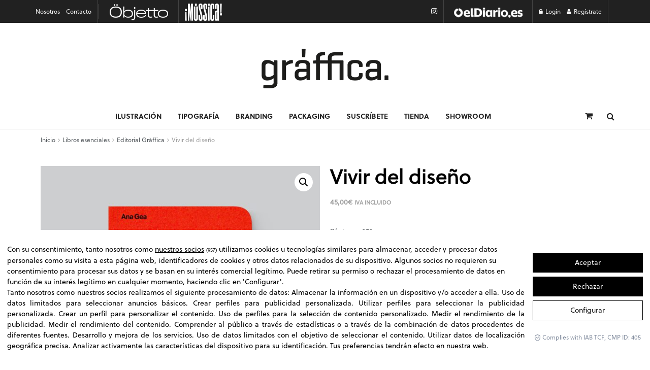

--- FILE ---
content_type: text/html; charset=UTF-8
request_url: https://graffica.info/tienda/vivir-del-diseno-ana-gea/
body_size: 68258
content:
<!DOCTYPE html>
<!--[if lt IE 7]> <html class="no-js lt-ie9 lt-ie8 lt-ie7" lang="es"> <![endif]-->
<!--[if IE 7]>    <html class="no-js lt-ie9 lt-ie8" lang="es"> <![endif]-->
<!--[if IE 8]>    <html class="no-js lt-ie9" lang="es"> <![endif]-->
<!--[if IE 9]>    <html class="no-js lt-ie10" lang="es"> <![endif]-->
<!--[if gt IE 8]><!--> <html class="no-js" lang="es"> <!--<![endif]-->
<head>	
	<meta property="fb:pages" content="217239101647184" />


	<!-- Google Tag Manager -->
<script>(function(w,d,s,l,i){w[l]=w[l]||[];w[l].push({'gtm.start':
new Date().getTime(),event:'gtm.js'});var f=d.getElementsByTagName(s)[0],
j=d.createElement(s),dl=l!='dataLayer'?'&l='+l:'';j.async=true;j.src=
'https://www.googletagmanager.com/gtm.js?id='+i+dl;f.parentNode.insertBefore(j,f);
})(window,document,'script','dataLayer','GTM-NF6WN35');</script>
<!-- End Google Tag Manager -->

<!-- Google tag (gtag.js) -->
<script async src="https://www.googletagmanager.com/gtag/js?id=G-KLZRFESCEH"></script>
<script>
  window.dataLayer = window.dataLayer || [];
  function gtag(){dataLayer.push(arguments);}
  gtag('js', new Date());

  gtag('config', 'G-KLZRFESCEH');
</script>

<!-- Google Reader Revenue Manager -->
<script async type="application/javascript"
        src="https://news.google.com/swg/js/v1/swg-basic.js"></script>
<script>
  (self.SWG_BASIC = self.SWG_BASIC || []).push( basicSubscriptions => {
    basicSubscriptions.init({
      type: "NewsArticle",
      isPartOfType: ["Product"],
      isPartOfProductId: "CAowifCfCw:openaccess",
      clientOptions: { theme: "light", lang: "es" },
    });
  });
</script>
<!-- Google Reader Revenue Manager -->

	
	
	<!-- Marfeel Tag -->
<script type="text/javascript">
	function e(e){var t=!(arguments.length>1&&void 0!==arguments[1])||arguments[1],c=document.createElement("script");c.src=e,t?c.type="module":(c.async=!0,c.type="text/javascript",c.setAttribute("nomodule",""));var n=document.getElementsByTagName("script")[0];n.parentNode.insertBefore(c,n)}function t(t,c,n){var a,o,r;null!==(a=t.marfeel)&&void 0!==a||(t.marfeel={}),null!==(o=(r=t.marfeel).cmd)&&void 0!==o||(r.cmd=[]),t.marfeel.config=n,t.marfeel.config.accountId=c;var i="https://sdk.mrf.io/statics";e("".concat(i,"/marfeel-sdk.js?id=").concat(c),!0),e("".concat(i,"/marfeel-sdk.es5.js?id=").concat(c),!1)}!function(e,c){var n=arguments.length>2&&void 0!==arguments[2]?arguments[2]:{};t(e,c,n)}(window,2668,{} /*config*/);
</script>
		<!-- Marfeel Tag -->

<script defer id="videoo-library" data-cfasync="false" data-id="35446788bd278ba017837fc0dda6df4ca053864bcf8d4242ec6ac6e3c3f583d4" src="https://static.videoo.tv/35446788bd278ba017837fc0dda6df4ca053864bcf8d4242ec6ac6e3c3f583d4.js"></script>	

<script async src=" https://securepubads.g.doubleclick.net/tag/js/gpt.js"></script>
	<script>
	window.googletag = window.googletag || {cmd: []};
	googletag.cmd.push(function() {
	googletag.defineSlot('/1046898/GRA_DESK_CABECERA', [[980, 90], [980, 120], [728, 90], [1140, 250], [970, 90], [970, 250]], 'div-gpt-ad-1582805999880-0').addService(googletag.pubads());
	googletag.pubads().enableSingleRequest();
	googletag.enableServices();
	});
</script>

<script async src="https://securepubads.g.doubleclick.net/tag/js/gpt.js"></script>
<script>
 window.googletag = window.googletag || {cmd: []};
 googletag.cmd.push(function() {
 googletag.defineSlot('/1046898/GRA_desk_side', [[300, 300], [300, 600], [300, 250]], 'div-gpt-ad-1646397324172-0').addService(googletag.pubads());
 googletag.pubads().enableSingleRequest();
 googletag.enableServices();
 });
</script>

<script async src="https://securepubads.g.doubleclick.net/tag/js/gpt.js"></script>
<script>
 window.googletag = window.googletag || {cmd: []};
 googletag.cmd.push(function() {
 googletag.defineSlot('/1046898/GRA_desk_side2', [[300, 250], [300, 300], [300, 600]], 'div-gpt-ad-1646397574013-0').addService(googletag.pubads());
 googletag.pubads().enableSingleRequest();
 googletag.enableServices();
 });
</script>

	<!-- onthe -->
	<!--script async src="https://cdn.onthe.io/io.js/h06pEYEJtnpX"></script-->
	
	<!-- mpw player scripts -->
	<!--
	<script async src="//cmp.optad360.io/items/6ee5bdcf-a941-470a-a47c-3e230e849c4c.min.js"></script>
	<script async src="//get.optad360.io/sf/86b9323f-c35e-4803-9d3d-07d3e05f8d5d/plugin.min.js"></script>
	-->
	
    <meta http-equiv="Content-Type" content="text/html; charset=UTF-8" />
    <meta name='viewport' content='width=device-width, initial-scale=1, user-scalable=yes' />
    <link rel="profile" href="https://gmpg.org/xfn/11" />
    <link rel="pingback" href="https://graffica.info/xmlrpc.php" />
    <meta name='robots' content='index, follow, max-image-preview:large, max-snippet:-1, max-video-preview:-1' />
			<script type="text/javascript">
			  var jnews_ajax_url = '/?ajax-request=jnews'
			</script>
			<script type="text/javascript">;window.jnews=window.jnews||{},window.jnews.library=window.jnews.library||{},window.jnews.library=function(){"use strict";var e=this;e.win=window,e.doc=document,e.noop=function(){},e.globalBody=e.doc.getElementsByTagName("body")[0],e.globalBody=e.globalBody?e.globalBody:e.doc,e.win.jnewsDataStorage=e.win.jnewsDataStorage||{_storage:new WeakMap,put:function(e,t,n){this._storage.has(e)||this._storage.set(e,new Map),this._storage.get(e).set(t,n)},get:function(e,t){return this._storage.get(e).get(t)},has:function(e,t){return this._storage.has(e)&&this._storage.get(e).has(t)},remove:function(e,t){var n=this._storage.get(e).delete(t);return 0===!this._storage.get(e).size&&this._storage.delete(e),n}},e.windowWidth=function(){return e.win.innerWidth||e.docEl.clientWidth||e.globalBody.clientWidth},e.windowHeight=function(){return e.win.innerHeight||e.docEl.clientHeight||e.globalBody.clientHeight},e.requestAnimationFrame=e.win.requestAnimationFrame||e.win.webkitRequestAnimationFrame||e.win.mozRequestAnimationFrame||e.win.msRequestAnimationFrame||window.oRequestAnimationFrame||function(e){return setTimeout(e,1e3/60)},e.cancelAnimationFrame=e.win.cancelAnimationFrame||e.win.webkitCancelAnimationFrame||e.win.webkitCancelRequestAnimationFrame||e.win.mozCancelAnimationFrame||e.win.msCancelRequestAnimationFrame||e.win.oCancelRequestAnimationFrame||function(e){clearTimeout(e)},e.classListSupport="classList"in document.createElement("_"),e.hasClass=e.classListSupport?function(e,t){return e.classList.contains(t)}:function(e,t){return e.className.indexOf(t)>=0},e.addClass=e.classListSupport?function(t,n){e.hasClass(t,n)||t.classList.add(n)}:function(t,n){e.hasClass(t,n)||(t.className+=" "+n)},e.removeClass=e.classListSupport?function(t,n){e.hasClass(t,n)&&t.classList.remove(n)}:function(t,n){e.hasClass(t,n)&&(t.className=t.className.replace(n,""))},e.objKeys=function(e){var t=[];for(var n in e)Object.prototype.hasOwnProperty.call(e,n)&&t.push(n);return t},e.isObjectSame=function(e,t){var n=!0;return JSON.stringify(e)!==JSON.stringify(t)&&(n=!1),n},e.extend=function(){for(var e,t,n,o=arguments[0]||{},i=1,a=arguments.length;i<a;i++)if(null!==(e=arguments[i]))for(t in e)o!==(n=e[t])&&void 0!==n&&(o[t]=n);return o},e.dataStorage=e.win.jnewsDataStorage,e.isVisible=function(e){return 0!==e.offsetWidth&&0!==e.offsetHeight||e.getBoundingClientRect().length},e.getHeight=function(e){return e.offsetHeight||e.clientHeight||e.getBoundingClientRect().height},e.getWidth=function(e){return e.offsetWidth||e.clientWidth||e.getBoundingClientRect().width},e.supportsPassive=!1;try{var t=Object.defineProperty({},"passive",{get:function(){e.supportsPassive=!0}});"createEvent"in e.doc?e.win.addEventListener("test",null,t):"fireEvent"in e.doc&&e.win.attachEvent("test",null)}catch(e){}e.passiveOption=!!e.supportsPassive&&{passive:!0},e.setStorage=function(e,t){e="jnews-"+e;var n={expired:Math.floor(((new Date).getTime()+432e5)/1e3)};t=Object.assign(n,t);localStorage.setItem(e,JSON.stringify(t))},e.getStorage=function(e){e="jnews-"+e;var t=localStorage.getItem(e);return null!==t&&0<t.length?JSON.parse(localStorage.getItem(e)):{}},e.expiredStorage=function(){var t,n="jnews-";for(var o in localStorage)o.indexOf(n)>-1&&"undefined"!==(t=e.getStorage(o.replace(n,""))).expired&&t.expired<Math.floor((new Date).getTime()/1e3)&&localStorage.removeItem(o)},e.addEvents=function(t,n,o){for(var i in n){var a=["touchstart","touchmove"].indexOf(i)>=0&&!o&&e.passiveOption;"createEvent"in e.doc?t.addEventListener(i,n[i],a):"fireEvent"in e.doc&&t.attachEvent("on"+i,n[i])}},e.removeEvents=function(t,n){for(var o in n)"createEvent"in e.doc?t.removeEventListener(o,n[o]):"fireEvent"in e.doc&&t.detachEvent("on"+o,n[o])},e.triggerEvents=function(t,n,o){var i;o=o||{detail:null};return"createEvent"in e.doc?(!(i=e.doc.createEvent("CustomEvent")||new CustomEvent(n)).initCustomEvent||i.initCustomEvent(n,!0,!1,o),void t.dispatchEvent(i)):"fireEvent"in e.doc?((i=e.doc.createEventObject()).eventType=n,void t.fireEvent("on"+i.eventType,i)):void 0},e.getParents=function(t,n){void 0===n&&(n=e.doc);for(var o=[],i=t.parentNode,a=!1;!a;)if(i){var r=i;r.querySelectorAll(n).length?a=!0:(o.push(r),i=r.parentNode)}else o=[],a=!0;return o},e.forEach=function(e,t,n){for(var o=0,i=e.length;o<i;o++)t.call(n,e[o],o)},e.getText=function(e){return e.innerText||e.textContent},e.setText=function(e,t){var n="object"==typeof t?t.innerText||t.textContent:t;e.innerText&&(e.innerText=n),e.textContent&&(e.textContent=n)},e.httpBuildQuery=function(t){return e.objKeys(t).reduce(function t(n){var o=arguments.length>1&&void 0!==arguments[1]?arguments[1]:null;return function(i,a){var r=n[a];a=encodeURIComponent(a);var s=o?"".concat(o,"[").concat(a,"]"):a;return null==r||"function"==typeof r?(i.push("".concat(s,"=")),i):["number","boolean","string"].includes(typeof r)?(i.push("".concat(s,"=").concat(encodeURIComponent(r))),i):(i.push(e.objKeys(r).reduce(t(r,s),[]).join("&")),i)}}(t),[]).join("&")},e.get=function(t,n,o,i){return o="function"==typeof o?o:e.noop,e.ajax("GET",t,n,o,i)},e.post=function(t,n,o,i){return o="function"==typeof o?o:e.noop,e.ajax("POST",t,n,o,i)},e.ajax=function(t,n,o,i,a){var r=new XMLHttpRequest,s=n,c=e.httpBuildQuery(o);if(t=-1!=["GET","POST"].indexOf(t)?t:"GET",r.open(t,s+("GET"==t?"?"+c:""),!0),"POST"==t&&r.setRequestHeader("Content-type","application/x-www-form-urlencoded"),r.setRequestHeader("X-Requested-With","XMLHttpRequest"),r.onreadystatechange=function(){4===r.readyState&&200<=r.status&&300>r.status&&"function"==typeof i&&i.call(void 0,r.response)},void 0!==a&&!a){return{xhr:r,send:function(){r.send("POST"==t?c:null)}}}return r.send("POST"==t?c:null),{xhr:r}},e.scrollTo=function(t,n,o){function i(e,t,n){this.start=this.position(),this.change=e-this.start,this.currentTime=0,this.increment=20,this.duration=void 0===n?500:n,this.callback=t,this.finish=!1,this.animateScroll()}return Math.easeInOutQuad=function(e,t,n,o){return(e/=o/2)<1?n/2*e*e+t:-n/2*(--e*(e-2)-1)+t},i.prototype.stop=function(){this.finish=!0},i.prototype.move=function(t){e.doc.documentElement.scrollTop=t,e.globalBody.parentNode.scrollTop=t,e.globalBody.scrollTop=t},i.prototype.position=function(){return e.doc.documentElement.scrollTop||e.globalBody.parentNode.scrollTop||e.globalBody.scrollTop},i.prototype.animateScroll=function(){this.currentTime+=this.increment;var t=Math.easeInOutQuad(this.currentTime,this.start,this.change,this.duration);this.move(t),this.currentTime<this.duration&&!this.finish?e.requestAnimationFrame.call(e.win,this.animateScroll.bind(this)):this.callback&&"function"==typeof this.callback&&this.callback()},new i(t,n,o)},e.unwrap=function(t){var n,o=t;e.forEach(t,(function(e,t){n?n+=e:n=e})),o.replaceWith(n)},e.performance={start:function(e){performance.mark(e+"Start")},stop:function(e){performance.mark(e+"End"),performance.measure(e,e+"Start",e+"End")}},e.fps=function(){var t=0,n=0,o=0;!function(){var i=t=0,a=0,r=0,s=document.getElementById("fpsTable"),c=function(t){void 0===document.getElementsByTagName("body")[0]?e.requestAnimationFrame.call(e.win,(function(){c(t)})):document.getElementsByTagName("body")[0].appendChild(t)};null===s&&((s=document.createElement("div")).style.position="fixed",s.style.top="120px",s.style.left="10px",s.style.width="100px",s.style.height="20px",s.style.border="1px solid black",s.style.fontSize="11px",s.style.zIndex="100000",s.style.backgroundColor="white",s.id="fpsTable",c(s));var l=function(){o++,n=Date.now(),(a=(o/(r=(n-t)/1e3)).toPrecision(2))!=i&&(i=a,s.innerHTML=i+"fps"),1<r&&(t=n,o=0),e.requestAnimationFrame.call(e.win,l)};l()}()},e.instr=function(e,t){for(var n=0;n<t.length;n++)if(-1!==e.toLowerCase().indexOf(t[n].toLowerCase()))return!0},e.winLoad=function(t,n){function o(o){if("complete"===e.doc.readyState||"interactive"===e.doc.readyState)return!o||n?setTimeout(t,n||1):t(o),1}o()||e.addEvents(e.win,{load:o})},e.docReady=function(t,n){function o(o){if("complete"===e.doc.readyState||"interactive"===e.doc.readyState)return!o||n?setTimeout(t,n||1):t(o),1}o()||e.addEvents(e.doc,{DOMContentLoaded:o})},e.fireOnce=function(){e.docReady((function(){e.assets=e.assets||[],e.assets.length&&(e.boot(),e.load_assets())}),50)},e.boot=function(){e.length&&e.doc.querySelectorAll("style[media]").forEach((function(e){"not all"==e.getAttribute("media")&&e.removeAttribute("media")}))},e.create_js=function(t,n){var o=e.doc.createElement("script");switch(o.setAttribute("src",t),n){case"defer":o.setAttribute("defer",!0);break;case"async":o.setAttribute("async",!0);break;case"deferasync":o.setAttribute("defer",!0),o.setAttribute("async",!0)}e.globalBody.appendChild(o)},e.load_assets=function(){"object"==typeof e.assets&&e.forEach(e.assets.slice(0),(function(t,n){var o="";t.defer&&(o+="defer"),t.async&&(o+="async"),e.create_js(t.url,o);var i=e.assets.indexOf(t);i>-1&&e.assets.splice(i,1)})),e.assets=jnewsoption.au_scripts=window.jnewsads=[]},e.setCookie=function(e,t,n){var o="";if(n){var i=new Date;i.setTime(i.getTime()+24*n*60*60*1e3),o="; expires="+i.toUTCString()}document.cookie=e+"="+(t||"")+o+"; path=/"},e.getCookie=function(e){for(var t=e+"=",n=document.cookie.split(";"),o=0;o<n.length;o++){for(var i=n[o];" "==i.charAt(0);)i=i.substring(1,i.length);if(0==i.indexOf(t))return i.substring(t.length,i.length)}return null},e.eraseCookie=function(e){document.cookie=e+"=; Path=/; Expires=Thu, 01 Jan 1970 00:00:01 GMT;"},e.docReady((function(){e.globalBody=e.globalBody==e.doc?e.doc.getElementsByTagName("body")[0]:e.globalBody,e.globalBody=e.globalBody?e.globalBody:e.doc})),e.winLoad((function(){e.winLoad((function(){var t=!1;if(void 0!==window.jnewsadmin)if(void 0!==window.file_version_checker){var n=e.objKeys(window.file_version_checker);n.length?n.forEach((function(e){t||"10.0.4"===window.file_version_checker[e]||(t=!0)})):t=!0}else t=!0;t&&(window.jnewsHelper.getMessage(),window.jnewsHelper.getNotice())}),2500)}))},window.jnews.library=new window.jnews.library;</script>
	<!-- This site is optimized with the Yoast SEO Premium plugin v26.6 (Yoast SEO v26.6) - https://yoast.com/wordpress/plugins/seo/ -->
	<title>Vivir del diseño - Gràffica</title>
	<meta name="description" content="En este libro encontrarás instrucciones para gestionar tu negocio creativo. O, en otras palabras, cómo vivir del diseño (si quieres)." />
	<link rel="canonical" href="https://graffica.info/tienda/vivir-del-diseno-ana-gea/" />
	<meta property="og:locale" content="es_ES" />
	<meta property="og:type" content="article" />
	<meta property="og:title" content="Vivir del diseño" />
	<meta property="og:description" content="En este libro encontrarás instrucciones para gestionar tu negocio creativo. O, en otras palabras, cómo vivir del diseño (si quieres)." />
	<meta property="og:url" content="https://graffica.info/tienda/vivir-del-diseno-ana-gea/" />
	<meta property="og:site_name" content="Gràffica" />
	<meta property="article:publisher" content="https://www.facebook.com/graffica.info" />
	<meta property="article:modified_time" content="2026-01-25T12:37:54+00:00" />
	<meta property="og:image" content="https://graffica.ams3.digitaloceanspaces.com/2023/09/portada-vivir-del-diseno-4.jpg" />
	<meta property="og:image:width" content="800" />
	<meta property="og:image:height" content="800" />
	<meta property="og:image:type" content="image/jpeg" />
	<meta name="twitter:card" content="summary_large_image" />
	<meta name="twitter:site" content="@graffica_info" />
	<meta name="twitter:label1" content="Tiempo de lectura" />
	<meta name="twitter:data1" content="2 minutos" />
	<!-- / Yoast SEO Premium plugin. -->


<link rel='dns-prefetch' href='//cdn.lawwwing.com' />
<link rel='dns-prefetch' href='//www.google.com' />
<link rel='dns-prefetch' href='//cdn.jsdelivr.net' />
<link rel='dns-prefetch' href='//pagead2.googlesyndication.com' />
<link rel='dns-prefetch' href='//stats.wp.com' />
<link rel="alternate" type="application/rss+xml" title="Gràffica &raquo; Feed" href="https://graffica.info/feed/" />
<link rel="alternate" type="application/rss+xml" title="Gràffica &raquo; Feed de los comentarios" href="https://graffica.info/comments/feed/" />
<link rel="alternate" type="application/rss+xml" title="Gràffica &raquo; Comentario Vivir del diseño del feed" href="https://graffica.info/tienda/vivir-del-diseno-ana-gea/feed/" />
<link rel="alternate" title="oEmbed (JSON)" type="application/json+oembed" href="https://graffica.info/wp-json/oembed/1.0/embed?url=https%3A%2F%2Fgraffica.info%2Ftienda%2Fvivir-del-diseno-ana-gea%2F" />
<link rel="alternate" title="oEmbed (XML)" type="text/xml+oembed" href="https://graffica.info/wp-json/oembed/1.0/embed?url=https%3A%2F%2Fgraffica.info%2Ftienda%2Fvivir-del-diseno-ana-gea%2F&#038;format=xml" />
<style id='wp-img-auto-sizes-contain-inline-css' type='text/css'>
img:is([sizes=auto i],[sizes^="auto," i]){contain-intrinsic-size:3000px 1500px}
/*# sourceURL=wp-img-auto-sizes-contain-inline-css */
</style>
<link rel='stylesheet' id='wc-blocks-integration-css' href='https://graffica.info/wp-content/plugins/woocommerce-subscriptions/build/index.css?ver=3.1.6' type='text/css' media='all' />
<style id='wp-emoji-styles-inline-css' type='text/css'>

	img.wp-smiley, img.emoji {
		display: inline !important;
		border: none !important;
		box-shadow: none !important;
		height: 1em !important;
		width: 1em !important;
		margin: 0 0.07em !important;
		vertical-align: -0.1em !important;
		background: none !important;
		padding: 0 !important;
	}
/*# sourceURL=wp-emoji-styles-inline-css */
</style>
<link rel='stylesheet' id='wp-block-library-css' href='https://graffica.info/wp-includes/css/dist/block-library/style.min.css?ver=6.9' type='text/css' media='all' />
<style id='classic-theme-styles-inline-css' type='text/css'>
/*! This file is auto-generated */
.wp-block-button__link{color:#fff;background-color:#32373c;border-radius:9999px;box-shadow:none;text-decoration:none;padding:calc(.667em + 2px) calc(1.333em + 2px);font-size:1.125em}.wp-block-file__button{background:#32373c;color:#fff;text-decoration:none}
/*# sourceURL=/wp-includes/css/classic-themes.min.css */
</style>
<link rel='stylesheet' id='jnews-faq-css' href='https://graffica.info/wp-content/plugins/jnews-essential/assets/css/faq.css?ver=12.0.3' type='text/css' media='all' />
<link rel='stylesheet' id='mediaelement-css' href='https://graffica.info/wp-includes/js/mediaelement/mediaelementplayer-legacy.min.css?ver=4.2.17' type='text/css' media='all' />
<link rel='stylesheet' id='wp-mediaelement-css' href='https://graffica.info/wp-includes/js/mediaelement/wp-mediaelement.min.css?ver=6.9' type='text/css' media='all' />
<style id='jetpack-sharing-buttons-style-inline-css' type='text/css'>
.jetpack-sharing-buttons__services-list{display:flex;flex-direction:row;flex-wrap:wrap;gap:0;list-style-type:none;margin:5px;padding:0}.jetpack-sharing-buttons__services-list.has-small-icon-size{font-size:12px}.jetpack-sharing-buttons__services-list.has-normal-icon-size{font-size:16px}.jetpack-sharing-buttons__services-list.has-large-icon-size{font-size:24px}.jetpack-sharing-buttons__services-list.has-huge-icon-size{font-size:36px}@media print{.jetpack-sharing-buttons__services-list{display:none!important}}.editor-styles-wrapper .wp-block-jetpack-sharing-buttons{gap:0;padding-inline-start:0}ul.jetpack-sharing-buttons__services-list.has-background{padding:1.25em 2.375em}
/*# sourceURL=https://graffica.info/wp-content/plugins/jetpack/_inc/blocks/sharing-buttons/view.css */
</style>
<link rel='stylesheet' id='me-spr-block-styles-css' href='https://graffica.info/wp-content/plugins/simple-post-redirect//css/block-styles.min.css?ver=6.9' type='text/css' media='all' />
<style id='global-styles-inline-css' type='text/css'>
:root{--wp--preset--aspect-ratio--square: 1;--wp--preset--aspect-ratio--4-3: 4/3;--wp--preset--aspect-ratio--3-4: 3/4;--wp--preset--aspect-ratio--3-2: 3/2;--wp--preset--aspect-ratio--2-3: 2/3;--wp--preset--aspect-ratio--16-9: 16/9;--wp--preset--aspect-ratio--9-16: 9/16;--wp--preset--color--black: #000000;--wp--preset--color--cyan-bluish-gray: #abb8c3;--wp--preset--color--white: #ffffff;--wp--preset--color--pale-pink: #f78da7;--wp--preset--color--vivid-red: #cf2e2e;--wp--preset--color--luminous-vivid-orange: #ff6900;--wp--preset--color--luminous-vivid-amber: #fcb900;--wp--preset--color--light-green-cyan: #7bdcb5;--wp--preset--color--vivid-green-cyan: #00d084;--wp--preset--color--pale-cyan-blue: #8ed1fc;--wp--preset--color--vivid-cyan-blue: #0693e3;--wp--preset--color--vivid-purple: #9b51e0;--wp--preset--gradient--vivid-cyan-blue-to-vivid-purple: linear-gradient(135deg,rgb(6,147,227) 0%,rgb(155,81,224) 100%);--wp--preset--gradient--light-green-cyan-to-vivid-green-cyan: linear-gradient(135deg,rgb(122,220,180) 0%,rgb(0,208,130) 100%);--wp--preset--gradient--luminous-vivid-amber-to-luminous-vivid-orange: linear-gradient(135deg,rgb(252,185,0) 0%,rgb(255,105,0) 100%);--wp--preset--gradient--luminous-vivid-orange-to-vivid-red: linear-gradient(135deg,rgb(255,105,0) 0%,rgb(207,46,46) 100%);--wp--preset--gradient--very-light-gray-to-cyan-bluish-gray: linear-gradient(135deg,rgb(238,238,238) 0%,rgb(169,184,195) 100%);--wp--preset--gradient--cool-to-warm-spectrum: linear-gradient(135deg,rgb(74,234,220) 0%,rgb(151,120,209) 20%,rgb(207,42,186) 40%,rgb(238,44,130) 60%,rgb(251,105,98) 80%,rgb(254,248,76) 100%);--wp--preset--gradient--blush-light-purple: linear-gradient(135deg,rgb(255,206,236) 0%,rgb(152,150,240) 100%);--wp--preset--gradient--blush-bordeaux: linear-gradient(135deg,rgb(254,205,165) 0%,rgb(254,45,45) 50%,rgb(107,0,62) 100%);--wp--preset--gradient--luminous-dusk: linear-gradient(135deg,rgb(255,203,112) 0%,rgb(199,81,192) 50%,rgb(65,88,208) 100%);--wp--preset--gradient--pale-ocean: linear-gradient(135deg,rgb(255,245,203) 0%,rgb(182,227,212) 50%,rgb(51,167,181) 100%);--wp--preset--gradient--electric-grass: linear-gradient(135deg,rgb(202,248,128) 0%,rgb(113,206,126) 100%);--wp--preset--gradient--midnight: linear-gradient(135deg,rgb(2,3,129) 0%,rgb(40,116,252) 100%);--wp--preset--font-size--small: 13px;--wp--preset--font-size--medium: 20px;--wp--preset--font-size--large: 36px;--wp--preset--font-size--x-large: 42px;--wp--preset--spacing--20: 0.44rem;--wp--preset--spacing--30: 0.67rem;--wp--preset--spacing--40: 1rem;--wp--preset--spacing--50: 1.5rem;--wp--preset--spacing--60: 2.25rem;--wp--preset--spacing--70: 3.38rem;--wp--preset--spacing--80: 5.06rem;--wp--preset--shadow--natural: 6px 6px 9px rgba(0, 0, 0, 0.2);--wp--preset--shadow--deep: 12px 12px 50px rgba(0, 0, 0, 0.4);--wp--preset--shadow--sharp: 6px 6px 0px rgba(0, 0, 0, 0.2);--wp--preset--shadow--outlined: 6px 6px 0px -3px rgb(255, 255, 255), 6px 6px rgb(0, 0, 0);--wp--preset--shadow--crisp: 6px 6px 0px rgb(0, 0, 0);}:where(.is-layout-flex){gap: 0.5em;}:where(.is-layout-grid){gap: 0.5em;}body .is-layout-flex{display: flex;}.is-layout-flex{flex-wrap: wrap;align-items: center;}.is-layout-flex > :is(*, div){margin: 0;}body .is-layout-grid{display: grid;}.is-layout-grid > :is(*, div){margin: 0;}:where(.wp-block-columns.is-layout-flex){gap: 2em;}:where(.wp-block-columns.is-layout-grid){gap: 2em;}:where(.wp-block-post-template.is-layout-flex){gap: 1.25em;}:where(.wp-block-post-template.is-layout-grid){gap: 1.25em;}.has-black-color{color: var(--wp--preset--color--black) !important;}.has-cyan-bluish-gray-color{color: var(--wp--preset--color--cyan-bluish-gray) !important;}.has-white-color{color: var(--wp--preset--color--white) !important;}.has-pale-pink-color{color: var(--wp--preset--color--pale-pink) !important;}.has-vivid-red-color{color: var(--wp--preset--color--vivid-red) !important;}.has-luminous-vivid-orange-color{color: var(--wp--preset--color--luminous-vivid-orange) !important;}.has-luminous-vivid-amber-color{color: var(--wp--preset--color--luminous-vivid-amber) !important;}.has-light-green-cyan-color{color: var(--wp--preset--color--light-green-cyan) !important;}.has-vivid-green-cyan-color{color: var(--wp--preset--color--vivid-green-cyan) !important;}.has-pale-cyan-blue-color{color: var(--wp--preset--color--pale-cyan-blue) !important;}.has-vivid-cyan-blue-color{color: var(--wp--preset--color--vivid-cyan-blue) !important;}.has-vivid-purple-color{color: var(--wp--preset--color--vivid-purple) !important;}.has-black-background-color{background-color: var(--wp--preset--color--black) !important;}.has-cyan-bluish-gray-background-color{background-color: var(--wp--preset--color--cyan-bluish-gray) !important;}.has-white-background-color{background-color: var(--wp--preset--color--white) !important;}.has-pale-pink-background-color{background-color: var(--wp--preset--color--pale-pink) !important;}.has-vivid-red-background-color{background-color: var(--wp--preset--color--vivid-red) !important;}.has-luminous-vivid-orange-background-color{background-color: var(--wp--preset--color--luminous-vivid-orange) !important;}.has-luminous-vivid-amber-background-color{background-color: var(--wp--preset--color--luminous-vivid-amber) !important;}.has-light-green-cyan-background-color{background-color: var(--wp--preset--color--light-green-cyan) !important;}.has-vivid-green-cyan-background-color{background-color: var(--wp--preset--color--vivid-green-cyan) !important;}.has-pale-cyan-blue-background-color{background-color: var(--wp--preset--color--pale-cyan-blue) !important;}.has-vivid-cyan-blue-background-color{background-color: var(--wp--preset--color--vivid-cyan-blue) !important;}.has-vivid-purple-background-color{background-color: var(--wp--preset--color--vivid-purple) !important;}.has-black-border-color{border-color: var(--wp--preset--color--black) !important;}.has-cyan-bluish-gray-border-color{border-color: var(--wp--preset--color--cyan-bluish-gray) !important;}.has-white-border-color{border-color: var(--wp--preset--color--white) !important;}.has-pale-pink-border-color{border-color: var(--wp--preset--color--pale-pink) !important;}.has-vivid-red-border-color{border-color: var(--wp--preset--color--vivid-red) !important;}.has-luminous-vivid-orange-border-color{border-color: var(--wp--preset--color--luminous-vivid-orange) !important;}.has-luminous-vivid-amber-border-color{border-color: var(--wp--preset--color--luminous-vivid-amber) !important;}.has-light-green-cyan-border-color{border-color: var(--wp--preset--color--light-green-cyan) !important;}.has-vivid-green-cyan-border-color{border-color: var(--wp--preset--color--vivid-green-cyan) !important;}.has-pale-cyan-blue-border-color{border-color: var(--wp--preset--color--pale-cyan-blue) !important;}.has-vivid-cyan-blue-border-color{border-color: var(--wp--preset--color--vivid-cyan-blue) !important;}.has-vivid-purple-border-color{border-color: var(--wp--preset--color--vivid-purple) !important;}.has-vivid-cyan-blue-to-vivid-purple-gradient-background{background: var(--wp--preset--gradient--vivid-cyan-blue-to-vivid-purple) !important;}.has-light-green-cyan-to-vivid-green-cyan-gradient-background{background: var(--wp--preset--gradient--light-green-cyan-to-vivid-green-cyan) !important;}.has-luminous-vivid-amber-to-luminous-vivid-orange-gradient-background{background: var(--wp--preset--gradient--luminous-vivid-amber-to-luminous-vivid-orange) !important;}.has-luminous-vivid-orange-to-vivid-red-gradient-background{background: var(--wp--preset--gradient--luminous-vivid-orange-to-vivid-red) !important;}.has-very-light-gray-to-cyan-bluish-gray-gradient-background{background: var(--wp--preset--gradient--very-light-gray-to-cyan-bluish-gray) !important;}.has-cool-to-warm-spectrum-gradient-background{background: var(--wp--preset--gradient--cool-to-warm-spectrum) !important;}.has-blush-light-purple-gradient-background{background: var(--wp--preset--gradient--blush-light-purple) !important;}.has-blush-bordeaux-gradient-background{background: var(--wp--preset--gradient--blush-bordeaux) !important;}.has-luminous-dusk-gradient-background{background: var(--wp--preset--gradient--luminous-dusk) !important;}.has-pale-ocean-gradient-background{background: var(--wp--preset--gradient--pale-ocean) !important;}.has-electric-grass-gradient-background{background: var(--wp--preset--gradient--electric-grass) !important;}.has-midnight-gradient-background{background: var(--wp--preset--gradient--midnight) !important;}.has-small-font-size{font-size: var(--wp--preset--font-size--small) !important;}.has-medium-font-size{font-size: var(--wp--preset--font-size--medium) !important;}.has-large-font-size{font-size: var(--wp--preset--font-size--large) !important;}.has-x-large-font-size{font-size: var(--wp--preset--font-size--x-large) !important;}
:where(.wp-block-post-template.is-layout-flex){gap: 1.25em;}:where(.wp-block-post-template.is-layout-grid){gap: 1.25em;}
:where(.wp-block-term-template.is-layout-flex){gap: 1.25em;}:where(.wp-block-term-template.is-layout-grid){gap: 1.25em;}
:where(.wp-block-columns.is-layout-flex){gap: 2em;}:where(.wp-block-columns.is-layout-grid){gap: 2em;}
:root :where(.wp-block-pullquote){font-size: 1.5em;line-height: 1.6;}
/*# sourceURL=global-styles-inline-css */
</style>
<link rel='stylesheet' id='contact-form-7-css' href='https://graffica.info/wp-content/plugins/contact-form-7/includes/css/styles.css?ver=6.1.4' type='text/css' media='all' />
<link rel='stylesheet' id='gn-frontend-gnfollow-style-css' href='https://graffica.info/wp-content/plugins/gn-publisher/assets/css/gn-frontend-gnfollow.min.css?ver=1.5.25' type='text/css' media='all' />
<link rel='stylesheet' id='cartbounty-pro-css' href='https://graffica.info/wp-content/plugins/woo-save-abandoned-carts-pro/public/css/cartbounty-pro-public.css?ver=9.12' type='text/css' media='all' />
<link rel='stylesheet' id='photoswipe-css' href='https://graffica.info/wp-content/plugins/woocommerce/assets/css/photoswipe/photoswipe.min.css?ver=10.4.2' type='text/css' media='all' />
<link rel='stylesheet' id='photoswipe-default-skin-css' href='https://graffica.info/wp-content/plugins/woocommerce/assets/css/photoswipe/default-skin/default-skin.min.css?ver=10.4.2' type='text/css' media='all' />
<link rel='stylesheet' id='woocommerce-layout-css' href='https://graffica.info/wp-content/plugins/woocommerce/assets/css/woocommerce-layout.css?ver=10.4.2' type='text/css' media='all' />
<style id='woocommerce-layout-inline-css' type='text/css'>

	.infinite-scroll .woocommerce-pagination {
		display: none;
	}
/*# sourceURL=woocommerce-layout-inline-css */
</style>
<link rel='stylesheet' id='woocommerce-smallscreen-css' href='https://graffica.info/wp-content/plugins/woocommerce/assets/css/woocommerce-smallscreen.css?ver=10.4.2' type='text/css' media='only screen and (max-width: 768px)' />
<link rel='stylesheet' id='woocommerce-general-css' href='https://graffica.info/wp-content/plugins/woocommerce/assets/css/woocommerce.css?ver=10.4.2' type='text/css' media='all' />
<style id='woocommerce-inline-inline-css' type='text/css'>
.woocommerce form .form-row .required { visibility: visible; }
/*# sourceURL=woocommerce-inline-inline-css */
</style>
<link rel='stylesheet' id='sendcloud-checkout-css-css' href='https://graffica.info/wp-content/plugins/sendcloud-shipping/resources/css/sendcloud-checkout.css?ver=2.4.5' type='text/css' media='all' />
<link rel='stylesheet' id='gateway-css' href='https://graffica.info/wp-content/plugins/woocommerce-paypal-payments/modules/ppcp-button/assets/css/gateway.css?ver=3.3.1' type='text/css' media='all' />
<link rel='stylesheet' id='wc-memberships-frontend-css' href='https://graffica.info/wp-content/plugins/woocommerce-memberships/assets/css/frontend/wc-memberships-frontend.min.css?ver=1.22.9' type='text/css' media='all' />
<link rel='stylesheet' id='jnews-parent-style-css' href='https://graffica.info/wp-content/themes/jnews/style.css?ver=6.9' type='text/css' media='all' />
<link rel='stylesheet' id='elementor-frontend-css' href='https://graffica.info/wp-content/plugins/elementor/assets/css/frontend.min.css?ver=3.33.6' type='text/css' media='all' />
<link rel='stylesheet' id='dflip-icons-style-css' href='https://graffica.info/wp-content/plugins/dflip/assets/css/themify-icons.min.css?ver=1.5.6' type='text/css' media='all' />
<link rel='stylesheet' id='dflip-style-css' href='https://graffica.info/wp-content/plugins/dflip/assets/css/dflip.min.css?ver=1.5.6' type='text/css' media='all' />
<link rel='stylesheet' id='e-animation-slideInUp-css' href='https://graffica.info/wp-content/plugins/elementor/assets/lib/animations/styles/slideInUp.min.css?ver=3.33.6' type='text/css' media='all' />
<link rel='stylesheet' id='e-popup-css' href='https://graffica.info/wp-content/plugins/elementor-pro/assets/css/conditionals/popup.min.css?ver=3.33.2' type='text/css' media='all' />
<link rel='stylesheet' id='widget-woocommerce-product-images-css' href='https://graffica.info/wp-content/plugins/elementor-pro/assets/css/widget-woocommerce-product-images.min.css?ver=3.33.2' type='text/css' media='all' />
<link rel='stylesheet' id='widget-heading-css' href='https://graffica.info/wp-content/plugins/elementor/assets/css/widget-heading.min.css?ver=3.33.6' type='text/css' media='all' />
<link rel='stylesheet' id='widget-woocommerce-product-rating-css' href='https://graffica.info/wp-content/plugins/elementor-pro/assets/css/widget-woocommerce-product-rating.min.css?ver=3.33.2' type='text/css' media='all' />
<link rel='stylesheet' id='widget-woocommerce-product-price-css' href='https://graffica.info/wp-content/plugins/elementor-pro/assets/css/widget-woocommerce-product-price.min.css?ver=3.33.2' type='text/css' media='all' />
<link rel='stylesheet' id='widget-woocommerce-product-add-to-cart-css' href='https://graffica.info/wp-content/plugins/elementor-pro/assets/css/widget-woocommerce-product-add-to-cart.min.css?ver=3.33.2' type='text/css' media='all' />
<link rel='stylesheet' id='widget-woocommerce-product-meta-css' href='https://graffica.info/wp-content/plugins/elementor-pro/assets/css/widget-woocommerce-product-meta.min.css?ver=3.33.2' type='text/css' media='all' />
<link rel='stylesheet' id='widget-woocommerce-product-data-tabs-css' href='https://graffica.info/wp-content/plugins/elementor-pro/assets/css/widget-woocommerce-product-data-tabs.min.css?ver=3.33.2' type='text/css' media='all' />
<link rel='stylesheet' id='widget-woocommerce-products-css' href='https://graffica.info/wp-content/plugins/elementor-pro/assets/css/widget-woocommerce-products.min.css?ver=3.33.2' type='text/css' media='all' />
<link rel='stylesheet' id='elementor-post-900890-css' href='https://graffica.info/wp-content/uploads/elementor/css/post-900890.css?ver=1768519454' type='text/css' media='all' />
<link rel='stylesheet' id='font-awesome-5-all-css' href='https://graffica.info/wp-content/plugins/elementor/assets/lib/font-awesome/css/all.min.css?ver=3.33.6' type='text/css' media='all' />
<link rel='stylesheet' id='font-awesome-4-shim-css' href='https://graffica.info/wp-content/plugins/elementor/assets/lib/font-awesome/css/v4-shims.min.css?ver=3.33.6' type='text/css' media='all' />
<link rel='stylesheet' id='elementor-post-245246-css' href='https://graffica.info/wp-content/uploads/elementor/css/post-245246.css?ver=1768519454' type='text/css' media='all' />
<link rel='stylesheet' id='elementor-post-308126-css' href='https://graffica.info/wp-content/uploads/elementor/css/post-308126.css?ver=1768519454' type='text/css' media='all' />
<link rel='stylesheet' id='wc-pb-checkout-blocks-css' href='https://graffica.info/wp-content/plugins/woocommerce-product-bundles/assets/css/frontend/checkout-blocks.css?ver=8.5.4' type='text/css' media='all' />
<style id='wc-pb-checkout-blocks-inline-css' type='text/css'>
table.wc-block-cart-items .wc-block-cart-items__row.is-bundle__meta_hidden .wc-block-components-product-details__incluye, .wc-block-components-order-summary-item.is-bundle__meta_hidden .wc-block-components-product-details__incluye { display:none; } table.wc-block-cart-items .wc-block-cart-items__row.is-bundle .wc-block-components-product-details__incluye .wc-block-components-product-details__name, .wc-block-components-order-summary-item.is-bundle .wc-block-components-product-details__incluye .wc-block-components-product-details__name { display:block; margin-bottom: 0.5em } table.wc-block-cart-items .wc-block-cart-items__row.is-bundle .wc-block-components-product-details__incluye:not(:first-of-type) .wc-block-components-product-details__name, .wc-block-components-order-summary-item.is-bundle .wc-block-components-product-details__incluye:not(:first-of-type) .wc-block-components-product-details__name { display:none } table.wc-block-cart-items .wc-block-cart-items__row.is-bundle .wc-block-components-product-details__incluye + li:not( .wc-block-components-product-details__incluye ), .wc-block-components-order-summary-item.is-bundle .wc-block-components-product-details__incluye + li:not( .wc-block-components-product-details__incluye ) { margin-top:0.5em }
/*# sourceURL=wc-pb-checkout-blocks-inline-css */
</style>
<link rel='stylesheet' id='wc_stripe_express_checkout_style-css' href='https://graffica.info/wp-content/plugins/woocommerce-gateway-stripe/build/express-checkout.css?ver=f49792bd42ded7e3e1cb' type='text/css' media='all' />
<link rel='stylesheet' id='font-awesome-css' href='https://graffica.info/wp-content/plugins/elementor/assets/lib/font-awesome/css/font-awesome.min.css?ver=4.7.0' type='text/css' media='all' />
<link rel='stylesheet' id='jnews-frontend-css' href='https://graffica.info/wp-content/themes/jnews/assets/dist/frontend.min.css?ver=1.0.0' type='text/css' media='all' />
<link rel='stylesheet' id='jnews-elementor-css' href='https://graffica.info/wp-content/themes/jnews/assets/css/elementor-frontend.css?ver=1.0.0' type='text/css' media='all' />
<link rel='stylesheet' id='jnews-style-css' href='https://graffica.info/wp-content/themes/jnews-child/style.css?ver=1.0.0' type='text/css' media='all' />
<link rel='stylesheet' id='jnews-darkmode-css' href='https://graffica.info/wp-content/themes/jnews/assets/css/darkmode.css?ver=1.0.0' type='text/css' media='all' />
<link rel='stylesheet' id='wc-bundle-style-css' href='https://graffica.info/wp-content/plugins/woocommerce-product-bundles/assets/css/frontend/woocommerce.css?ver=8.5.4' type='text/css' media='all' />
<link rel='stylesheet' id='elementor-gf-local-roboto-css' href='https://graffica.info/wp-content/uploads/elementor/google-fonts/css/roboto.css?ver=1752674455' type='text/css' media='all' />
<link rel='stylesheet' id='elementor-gf-local-robotoslab-css' href='https://graffica.info/wp-content/uploads/elementor/google-fonts/css/robotoslab.css?ver=1752674457' type='text/css' media='all' />
<script type="text/javascript" data-lwid="15f2624f-c340-417e-87b1-90d616322788" src="https://cdn.lawwwing.com/widgets/current/15f2624f-c340-417e-87b1-90d616322788/cookie-widget.min.js?ver=1.4.2" id="lawwwing-plugin-js"></script>
<script type="text/javascript" data-cfasync="false" src="https://graffica.info/wp-includes/js/jquery/jquery.min.js?ver=3.7.1" id="jquery-core-js"></script>
<script type="text/javascript" src="https://graffica.info/wp-includes/js/jquery/jquery-migrate.min.js?ver=3.4.1" id="jquery-migrate-js"></script>
<script type="text/javascript" src="https://www.google.com/recaptcha/api.js?render=6LepWusZAAAAABoX8NfCQOK9K48e-EytV_QhbEEZ&amp;ver=3.0" id="recaptcha-js" defer="defer" data-wp-strategy="defer"></script>
<script type="text/javascript" id="recaptchaforjetpack-recaptcha-js-extra">
/* <![CDATA[ */
var recaptchaforjetpackRecaptcha = {"siteKey":"6LepWusZAAAAABoX8NfCQOK9K48e-EytV_QhbEEZ","formNonce":"636e1e56d0","commentNonce":"6477c93e69","debugMode":""};
//# sourceURL=recaptchaforjetpack-recaptcha-js-extra
/* ]]> */
</script>
<script type="text/javascript" src="https://graffica.info/wp-content/plugins/recaptcha-v3-for-jetpack/js/recaptcha.js?ver=1.12" id="recaptchaforjetpack-recaptcha-js" defer="defer" data-wp-strategy="defer"></script>
<script type="text/javascript" src="https://graffica.info/wp-content/plugins/woo-save-abandoned-carts-pro/public/js/tooltipster.bundle.min.js?ver=9.12" id="cartbounty-pro-tooltipster-js"></script>
<script type="text/javascript" id="cartbounty-pro-early-capture-js-extra">
/* <![CDATA[ */
var cartbounty_ec = {"hours":"1","is_user_logged_in":"","recaptcha_enabled":"","recaptcha_site_key":"","mandatory_input":"1","phone_validation":"^[+0-9\\s]\\s?\\d[0-9\\s-.]{6,30}$","style":"1","language":"es_ES","ajaxurl":"https://graffica.info/wp-admin/admin-ajax.php"};
//# sourceURL=cartbounty-pro-early-capture-js-extra
/* ]]> */
</script>
<script type="text/javascript" src="https://graffica.info/wp-content/plugins/woo-save-abandoned-carts-pro/public/js/cartbounty-pro-public-early-capture.js?ver=9.12" id="cartbounty-pro-early-capture-js"></script>
<script type="text/javascript" id="cartbounty-pro-js-extra">
/* <![CDATA[ */
var cartbounty_co = {"save_custom_email":"1","custom_email_selectors":".cartbounty-pro-custom-email-field, .login #username, .wpforms-container input[type=\"email\"], .sgpb-form input[type=\"email\"], .pum-container input[type=\"email\"], .nf-form-cont input[type=\"email\"], .wpcf7 input[type=\"email\"], .fluentform input[type=\"email\"], .sib_signup_form input[type=\"email\"], .mailpoet_form input[type=\"email\"], .tnp input[type=\"email\"], .om-element input[type=\"email\"], .om-holder input[type=\"email\"], .poptin-popup input[type=\"email\"], .gform_wrapper input[type=\"email\"], .paoc-popup input[type=\"email\"], .ays-pb-form input[type=\"email\"], .hustle-form input[type=\"email\"], .et_pb_section input[type=\"email\"], .brave_form_form input[type=\"email\"], .ppsPopupShell input[type=\"email\"], .xoo-el-container input[name=\"xoo-el-username\"]","selector_timeout":"2000","is_user_logged_in":"","recaptcha_enabled":"","recaptcha_site_key":"","language":"es_ES","ajaxurl":"https://graffica.info/wp-admin/admin-ajax.php"};
//# sourceURL=cartbounty-pro-js-extra
/* ]]> */
</script>
<script type="text/javascript" src="https://graffica.info/wp-content/plugins/woo-save-abandoned-carts-pro/public/js/cartbounty-pro-public.js?ver=9.12" id="cartbounty-pro-js"></script>
<script type="text/javascript" src="https://graffica.info/wp-content/plugins/woocommerce/assets/js/jquery-blockui/jquery.blockUI.min.js?ver=2.7.0-wc.10.4.2" id="wc-jquery-blockui-js" defer="defer" data-wp-strategy="defer"></script>
<script type="text/javascript" id="wc-add-to-cart-js-extra">
/* <![CDATA[ */
var wc_add_to_cart_params = {"ajax_url":"/wp-admin/admin-ajax.php","wc_ajax_url":"/?wc-ajax=%%endpoint%%","i18n_view_cart":"Ver carrito","cart_url":"https://graffica.info/carrito/","is_cart":"","cart_redirect_after_add":"no"};
//# sourceURL=wc-add-to-cart-js-extra
/* ]]> */
</script>
<script type="text/javascript" src="https://graffica.info/wp-content/plugins/woocommerce/assets/js/frontend/add-to-cart.min.js?ver=10.4.2" id="wc-add-to-cart-js" defer="defer" data-wp-strategy="defer"></script>
<script type="text/javascript" src="https://graffica.info/wp-content/plugins/woocommerce/assets/js/zoom/jquery.zoom.min.js?ver=1.7.21-wc.10.4.2" id="wc-zoom-js" defer="defer" data-wp-strategy="defer"></script>
<script type="text/javascript" src="https://graffica.info/wp-content/plugins/woocommerce/assets/js/flexslider/jquery.flexslider.min.js?ver=2.7.2-wc.10.4.2" id="wc-flexslider-js" defer="defer" data-wp-strategy="defer"></script>
<script type="text/javascript" src="https://graffica.info/wp-content/plugins/woocommerce/assets/js/photoswipe/photoswipe.min.js?ver=4.1.1-wc.10.4.2" id="wc-photoswipe-js" defer="defer" data-wp-strategy="defer"></script>
<script type="text/javascript" src="https://graffica.info/wp-content/plugins/woocommerce/assets/js/photoswipe/photoswipe-ui-default.min.js?ver=4.1.1-wc.10.4.2" id="wc-photoswipe-ui-default-js" defer="defer" data-wp-strategy="defer"></script>
<script type="text/javascript" id="wc-single-product-js-extra">
/* <![CDATA[ */
var wc_single_product_params = {"i18n_required_rating_text":"Por favor elige una puntuaci\u00f3n","i18n_rating_options":["1 de 5 estrellas","2 de 5 estrellas","3 de 5 estrellas","4 de 5 estrellas","5 de 5 estrellas"],"i18n_product_gallery_trigger_text":"Ver galer\u00eda de im\u00e1genes a pantalla completa","review_rating_required":"yes","flexslider":{"rtl":false,"animation":"slide","smoothHeight":true,"directionNav":false,"controlNav":"thumbnails","slideshow":false,"animationSpeed":500,"animationLoop":false,"allowOneSlide":false},"zoom_enabled":"1","zoom_options":[],"photoswipe_enabled":"1","photoswipe_options":{"shareEl":false,"closeOnScroll":false,"history":false,"hideAnimationDuration":0,"showAnimationDuration":0},"flexslider_enabled":"1"};
//# sourceURL=wc-single-product-js-extra
/* ]]> */
</script>
<script type="text/javascript" src="https://graffica.info/wp-content/plugins/woocommerce/assets/js/frontend/single-product.min.js?ver=10.4.2" id="wc-single-product-js" defer="defer" data-wp-strategy="defer"></script>
<script type="text/javascript" src="https://graffica.info/wp-content/plugins/woocommerce/assets/js/js-cookie/js.cookie.min.js?ver=2.1.4-wc.10.4.2" id="wc-js-cookie-js" defer="defer" data-wp-strategy="defer"></script>
<script type="text/javascript" id="woocommerce-js-extra">
/* <![CDATA[ */
var woocommerce_params = {"ajax_url":"/wp-admin/admin-ajax.php","wc_ajax_url":"/?wc-ajax=%%endpoint%%","i18n_password_show":"Mostrar contrase\u00f1a","i18n_password_hide":"Ocultar contrase\u00f1a"};
//# sourceURL=woocommerce-js-extra
/* ]]> */
</script>
<script type="text/javascript" src="https://graffica.info/wp-content/plugins/woocommerce/assets/js/frontend/woocommerce.min.js?ver=10.4.2" id="woocommerce-js" defer="defer" data-wp-strategy="defer"></script>
<script type="text/javascript" src="https://graffica.info/wp-content/plugins/elementor/assets/lib/font-awesome/js/v4-shims.min.js?ver=3.33.6" id="font-awesome-4-shim-js"></script>
<link rel="https://api.w.org/" href="https://graffica.info/wp-json/" /><link rel="alternate" title="JSON" type="application/json" href="https://graffica.info/wp-json/wp/v2/product/357902" /><link rel="EditURI" type="application/rsd+xml" title="RSD" href="https://graffica.info/xmlrpc.php?rsd" />
<meta name="generator" content="WordPress 6.9" />
<meta name="generator" content="WooCommerce 10.4.2" />
<!--Code generated by SNIP (Structured Data Plugin) for WordPress. See rich-snippets.io for more information.Post ID is 330399.--><script data-snippet_id="snip-global-organization" type="application/ld+json">{"url":"https:\/\/graffica.info","name":"Gr\u00e0ffica","logo":{"url":"https:\/\/graffica.info\/wp-content\/uploads\/2021\/06\/cropped-graffica-icono-512px.png","width":"512","@context":"http:\/\/schema.org","@type":"ImageObject"},"@id":"#organization","@context":"http:\/\/schema.org","@type":"Organization"}</script><!--Code generated by SNIP (Structured Data Plugin) for WordPress. See rich-snippets.io for more information.Post ID is 330396.--><script data-snippet_id="0" type="application/ld+json">{"sku":"G-VDD-AG","image":{"height":"800","width":"800","url":"https:\/\/graffica.ams3.digitaloceanspaces.com\/2023\/09\/portada-vivir-del-diseno-4.jpg","@context":"http:\/\/schema.org","@type":"ImageObject"},"name":"Vivir del dise\u00f1o","offers":{"@context":"http:\/\/schema.org","@type":"Offer","availability":"http:\/\/schema.org\/InStock","priceCurrency":"EUR","price":"45.00","url":"https:\/\/graffica.info\/tienda\/vivir-del-diseno-ana-gea\/","priceValidUntil":"2027-01-26T03:36:51+01:00"},"description":"P\u00e1ginas \u00b7 352\r\nIdioma \u00b7 Espa\u00f1ol\r\nEncuadernaci\u00f3n \u00b7 R\u00fastica\r\nDimensiones \u00b7 17 x 23,5 cm\r\nAutora \u00b7 Ana Gea\r\nEditorial \u00b7 Gr\u00e0ffica\r\nISBN \u00b7 978-84-94400-26-1","@context":"http:\/\/schema.org","@type":"Product"}</script><!--Code generated by SNIP (Structured Data Plugin) for WordPress. See rich-snippets.io for more information.Post ID is 330233.--><script data-snippet_id="snip-60210947bb29c" type="application/ld+json">{"offers":{"availability":"http:\/\/schema.org\/InStock","priceCurrency":"EUR","url":"https:\/\/graffica.info\/tienda\/vivir-del-diseno-ana-gea\/","price":"45.00","@context":"http:\/\/schema.org","@type":"Offer"},"sku":"G-VDD-AG","image":"https:\/\/graffica.ams3.digitaloceanspaces.com\/2023\/09\/portada-vivir-del-diseno-4.jpg","name":"Vivir del dise\u00f1o","description":"El contenido de Vivir del dise\u00f1o. Instrucciones para gestionar tu negocio creativo (si quieres) ha sido creado con la intenci\u00f3n de compartir conocimientos y experiencias que puedan ser de utilidad y reflexi\u00f3n para un maravilloso colectivo que cuenta con un talentoso tejido neuronal.\nLa tinta que mancha estas p\u00e1ginas dibuja un recorrido global por el negocio de la creatividad y las diferentes etapas de la gesti\u00f3n, mostrando posibilidades y caminos a seguir.\nA lo largo de 350 p\u00e1ginas, este libro aborda cuestiones pr\u00e1cticas como la b\u00fasqueda de empleo, c\u00f3mo ser freelance, c\u00f3mo gestionar un estudio de dise\u00f1o, c\u00f3mo buscar clientes, promocionarse, posicionarse, dirigir equipos de trabajo, calcular un presupuesto o hacer un contrato.\nTambi\u00e9n se abordan otros aspectos relevantes como la toma de decisiones, los retos, los cambios, la gesti\u00f3n de las relaciones, la soledad, la cr\u00edtica, el ego, o la empat\u00eda\u2026 En definitiva, las realidades de todo aquello que engloba el d\u00eda a d\u00eda de la gesti\u00f3n de la profesi\u00f3n en los oficios creativos.\nNo esperes encontrar en este libro verdades absolutas; esas, rara vez se vislumbran en la vida. Encontrar\u00e1s maneras de hacer, conocimientos que te abrir\u00e1n puertas, consejos, reflexiones y pistas\u2026 Muchas pistas para vivir del dise\u00f1o y poder gestionar un negocio creativo.\n\u2014 Ana Gea\n&nbsp;\n","@context":"http:\/\/schema.org","@type":"Product"}</script><!--Code generated by SNIP (Structured Data Plugin) for WordPress. See rich-snippets.io for more information.Post ID is 357902.--><script data-snippet_id="snip-677e5bf38fbd9" type="application/ld+json">{"@context":"http:\/\/schema.org","@type":"Thing"}</script>	<style>img#wpstats{display:none}</style>
		<!-- Google site verification - Google for WooCommerce -->
<meta name="google-site-verification" content="PvDU3LSK725mlaGF2cK9yvliRinTq_PA8FK1heMvysc" />
	<noscript><style>.woocommerce-product-gallery{ opacity: 1 !important; }</style></noscript>
	<script data-cfasync="false"> var dFlipLocation = "https://graffica.info/wp-content/plugins/dflip/assets/"; var dFlipWPGlobal = {"text":{"toggleSound":"Turn on\/off Sound","toggleThumbnails":"Toggle Thumbnails","toggleOutline":"Toggle Outline\/Bookmark","previousPage":"Previous Page","nextPage":"Next Page","toggleFullscreen":"Toggle Fullscreen","zoomIn":"Zoom In","zoomOut":"Zoom Out","toggleHelp":"Toggle Help","singlePageMode":"Single Page Mode","doublePageMode":"Double Page Mode","downloadPDFFile":"Download PDF File","gotoFirstPage":"Goto First Page","gotoLastPage":"Goto Last Page","share":"Share"},"moreControls":"download,pageMode,startPage,endPage,sound","hideControls":"share","scrollWheel":"true","backgroundColor":"#777","backgroundImage":"","height":"auto","paddingLeft":"20","paddingRight":"20","controlsPosition":"bottom","duration":"800","soundEnable":"true","enableDownload":"false","enableAnalytics":"false","webgl":"true","hard":"none","maxTextureSize":"1600","rangeChunkSize":"524288","zoomRatio":"1.5","stiffness":"3","singlePageMode":"0","autoPlay":"false","autoPlayDuration":"5000","autoPlayStart":"false","linkTarget":"2"};</script><meta name="generator" content="Elementor 3.33.6; features: e_font_icon_svg, additional_custom_breakpoints; settings: css_print_method-external, google_font-enabled, font_display-auto">


<script type="application/ld+json" class="saswp-schema-markup-output">
[{"@context":"https:\/\/schema.org\/","@graph":[{"@context":"https:\/\/schema.org\/","@type":"SiteNavigationElement","@id":"https:\/\/graffica.info\/#ilustracion","name":"Ilustraci\u00f3n","url":"https:\/\/graffica.info\/ilustracion\/"},{"@context":"https:\/\/schema.org\/","@type":"SiteNavigationElement","@id":"https:\/\/graffica.info\/#tipografia","name":"Tipograf\u00eda","url":"https:\/\/graffica.info\/tipografia\/"},{"@context":"https:\/\/schema.org\/","@type":"SiteNavigationElement","@id":"https:\/\/graffica.info\/#branding","name":"Branding","url":"https:\/\/graffica.info\/branding\/"},{"@context":"https:\/\/schema.org\/","@type":"SiteNavigationElement","@id":"https:\/\/graffica.info\/#packaging","name":"Packaging","url":"https:\/\/graffica.info\/packaging\/"},{"@context":"https:\/\/schema.org\/","@type":"SiteNavigationElement","@id":"https:\/\/graffica.info\/#suscribete","name":"Suscr\u00edbete","url":"https:\/\/graffica.info\/categoria\/planes\/"},{"@context":"https:\/\/schema.org\/","@type":"SiteNavigationElement","@id":"https:\/\/graffica.info\/#tienda","name":"Tienda","url":"https:\/\/graffica.info\/tienda\/"},{"@context":"https:\/\/schema.org\/","@type":"SiteNavigationElement","@id":"https:\/\/graffica.info\/#showroom","name":"SHOWROOM","url":"https:\/\/graffica.info\/showroom-graffica\/"}]}]
</script>

			<style>
				.e-con.e-parent:nth-of-type(n+4):not(.e-lazyloaded):not(.e-no-lazyload),
				.e-con.e-parent:nth-of-type(n+4):not(.e-lazyloaded):not(.e-no-lazyload) * {
					background-image: none !important;
				}
				@media screen and (max-height: 1024px) {
					.e-con.e-parent:nth-of-type(n+3):not(.e-lazyloaded):not(.e-no-lazyload),
					.e-con.e-parent:nth-of-type(n+3):not(.e-lazyloaded):not(.e-no-lazyload) * {
						background-image: none !important;
					}
				}
				@media screen and (max-height: 640px) {
					.e-con.e-parent:nth-of-type(n+2):not(.e-lazyloaded):not(.e-no-lazyload),
					.e-con.e-parent:nth-of-type(n+2):not(.e-lazyloaded):not(.e-no-lazyload) * {
						background-image: none !important;
					}
				}
			</style>
			<!-- No hay ninguna versión amphtml disponible para esta URL. --><link rel="icon" href="https://graffica.info/wp-content/uploads/2021/06/cropped-graffica-icono-512px-32x32.png" sizes="32x32" />
<link rel="icon" href="https://graffica.info/wp-content/uploads/2021/06/cropped-graffica-icono-512px-192x192.png" sizes="192x192" />
<link rel="apple-touch-icon" href="https://graffica.info/wp-content/uploads/2021/06/cropped-graffica-icono-512px-180x180.png" />
<meta name="msapplication-TileImage" content="https://graffica.info/wp-content/uploads/2021/06/cropped-graffica-icono-512px-270x270.png" />
<script>
</script><style id="jeg_dynamic_css" type="text/css" data-type="jeg_custom-css">body { --j-accent-color : #878787; --j-entry-color : #494949; --j-entry-link-color : #494949; } a, .jeg_menu_style_5>li>a:hover, .jeg_menu_style_5>li.sfHover>a, .jeg_menu_style_5>li.current-menu-item>a, .jeg_menu_style_5>li.current-menu-ancestor>a, .jeg_navbar .jeg_menu:not(.jeg_main_menu)>li>a:hover, .jeg_midbar .jeg_menu:not(.jeg_main_menu)>li>a:hover, .jeg_side_tabs li.active, .jeg_block_heading_5 strong, .jeg_block_heading_6 strong, .jeg_block_heading_7 strong, .jeg_block_heading_8 strong, .jeg_subcat_list li a:hover, .jeg_subcat_list li button:hover, .jeg_pl_lg_7 .jeg_thumb .jeg_post_category a, .jeg_pl_xs_2:before, .jeg_pl_xs_4 .jeg_postblock_content:before, .jeg_postblock .jeg_post_title a:hover, .jeg_hero_style_6 .jeg_post_title a:hover, .jeg_sidefeed .jeg_pl_xs_3 .jeg_post_title a:hover, .widget_jnews_popular .jeg_post_title a:hover, .jeg_meta_author a, .widget_archive li a:hover, .widget_pages li a:hover, .widget_meta li a:hover, .widget_recent_entries li a:hover, .widget_rss li a:hover, .widget_rss cite, .widget_categories li a:hover, .widget_categories li.current-cat>a, #breadcrumbs a:hover, .jeg_share_count .counts, .commentlist .bypostauthor>.comment-body>.comment-author>.fn, span.required, .jeg_review_title, .bestprice .price, .authorlink a:hover, .jeg_vertical_playlist .jeg_video_playlist_play_icon, .jeg_vertical_playlist .jeg_video_playlist_item.active .jeg_video_playlist_thumbnail:before, .jeg_horizontal_playlist .jeg_video_playlist_play, .woocommerce li.product .pricegroup .button, .widget_display_forums li a:hover, .widget_display_topics li:before, .widget_display_replies li:before, .widget_display_views li:before, .bbp-breadcrumb a:hover, .jeg_mobile_menu li.sfHover>a, .jeg_mobile_menu li a:hover, .split-template-6 .pagenum, .jeg_mobile_menu_style_5>li>a:hover, .jeg_mobile_menu_style_5>li.sfHover>a, .jeg_mobile_menu_style_5>li.current-menu-item>a, .jeg_mobile_menu_style_5>li.current-menu-ancestor>a, .jeg_mobile_menu.jeg_menu_dropdown li.open > div > a ,.jeg_menu_dropdown.language-swicher .sub-menu li a:hover { color : #878787; } .jeg_menu_style_1>li>a:before, .jeg_menu_style_2>li>a:before, .jeg_menu_style_3>li>a:before, .jeg_side_toggle, .jeg_slide_caption .jeg_post_category a, .jeg_slider_type_1_wrapper .tns-controls button.tns-next, .jeg_block_heading_1 .jeg_block_title span, .jeg_block_heading_2 .jeg_block_title span, .jeg_block_heading_3, .jeg_block_heading_4 .jeg_block_title span, .jeg_block_heading_6:after, .jeg_pl_lg_box .jeg_post_category a, .jeg_pl_md_box .jeg_post_category a, .jeg_readmore:hover, .jeg_thumb .jeg_post_category a, .jeg_block_loadmore a:hover, .jeg_postblock.alt .jeg_block_loadmore a:hover, .jeg_block_loadmore a.active, .jeg_postblock_carousel_2 .jeg_post_category a, .jeg_heroblock .jeg_post_category a, .jeg_pagenav_1 .page_number.active, .jeg_pagenav_1 .page_number.active:hover, input[type="submit"], .btn, .button, .widget_tag_cloud a:hover, .popularpost_item:hover .jeg_post_title a:before, .jeg_splitpost_4 .page_nav, .jeg_splitpost_5 .page_nav, .jeg_post_via a:hover, .jeg_post_source a:hover, .jeg_post_tags a:hover, .comment-reply-title small a:before, .comment-reply-title small a:after, .jeg_storelist .productlink, .authorlink li.active a:before, .jeg_footer.dark .socials_widget:not(.nobg) a:hover .fa,.jeg_footer.dark .socials_widget:not(.nobg) a:hover > span.jeg-icon, div.jeg_breakingnews_title, .jeg_overlay_slider_bottom_wrapper .tns-controls button, .jeg_overlay_slider_bottom_wrapper .tns-controls button:hover, .jeg_vertical_playlist .jeg_video_playlist_current, .woocommerce span.onsale, .woocommerce #respond input#submit:hover, .woocommerce a.button:hover, .woocommerce button.button:hover, .woocommerce input.button:hover, .woocommerce #respond input#submit.alt, .woocommerce a.button.alt, .woocommerce button.button.alt, .woocommerce input.button.alt, .jeg_popup_post .caption, .jeg_footer.dark input[type="submit"], .jeg_footer.dark .btn, .jeg_footer.dark .button, .footer_widget.widget_tag_cloud a:hover, .jeg_inner_content .content-inner .jeg_post_category a:hover, #buddypress .standard-form button, #buddypress a.button, #buddypress input[type="submit"], #buddypress input[type="button"], #buddypress input[type="reset"], #buddypress ul.button-nav li a, #buddypress .generic-button a, #buddypress .generic-button button, #buddypress .comment-reply-link, #buddypress a.bp-title-button, #buddypress.buddypress-wrap .members-list li .user-update .activity-read-more a, div#buddypress .standard-form button:hover, div#buddypress a.button:hover, div#buddypress input[type="submit"]:hover, div#buddypress input[type="button"]:hover, div#buddypress input[type="reset"]:hover, div#buddypress ul.button-nav li a:hover, div#buddypress .generic-button a:hover, div#buddypress .generic-button button:hover, div#buddypress .comment-reply-link:hover, div#buddypress a.bp-title-button:hover, div#buddypress.buddypress-wrap .members-list li .user-update .activity-read-more a:hover, #buddypress #item-nav .item-list-tabs ul li a:before, .jeg_inner_content .jeg_meta_container .follow-wrapper a { background-color : #878787; } .jeg_block_heading_7 .jeg_block_title span, .jeg_readmore:hover, .jeg_block_loadmore a:hover, .jeg_block_loadmore a.active, .jeg_pagenav_1 .page_number.active, .jeg_pagenav_1 .page_number.active:hover, .jeg_pagenav_3 .page_number:hover, .jeg_prevnext_post a:hover h3, .jeg_overlay_slider .jeg_post_category, .jeg_sidefeed .jeg_post.active, .jeg_vertical_playlist.jeg_vertical_playlist .jeg_video_playlist_item.active .jeg_video_playlist_thumbnail img, .jeg_horizontal_playlist .jeg_video_playlist_item.active { border-color : #878787; } .jeg_tabpost_nav li.active, .woocommerce div.product .woocommerce-tabs ul.tabs li.active, .jeg_mobile_menu_style_1>li.current-menu-item a, .jeg_mobile_menu_style_1>li.current-menu-ancestor a, .jeg_mobile_menu_style_2>li.current-menu-item::after, .jeg_mobile_menu_style_2>li.current-menu-ancestor::after, .jeg_mobile_menu_style_3>li.current-menu-item::before, .jeg_mobile_menu_style_3>li.current-menu-ancestor::before { border-bottom-color : #878787; } .jeg_post_share .jeg-icon svg { fill : #878787; } .entry-content .content-inner p, .entry-content .intro-text { color : #494949; } .entry-content .content-inner a { color : #494949; } .jeg_topbar .jeg_nav_row, .jeg_topbar .jeg_search_no_expand .jeg_search_input { line-height : 45px; } .jeg_topbar .jeg_nav_row, .jeg_topbar .jeg_nav_icon { height : 45px; } .jeg_topbar .jeg_logo_img { max-height : 45px; } .jeg_topbar, .jeg_topbar.dark { border-top-width : 0px; } .jeg_midbar { height : 139px; } .jeg_midbar .jeg_logo_img { max-height : 139px; } .jeg_midbar, .jeg_midbar.dark { border-bottom-width : 0px; } .jeg_header .jeg_bottombar.jeg_navbar,.jeg_bottombar .jeg_nav_icon { height : 50px; } .jeg_header .jeg_bottombar.jeg_navbar, .jeg_header .jeg_bottombar .jeg_main_menu:not(.jeg_menu_style_1) > li > a, .jeg_header .jeg_bottombar .jeg_menu_style_1 > li, .jeg_header .jeg_bottombar .jeg_menu:not(.jeg_main_menu) > li > a { line-height : 50px; } .jeg_bottombar .jeg_logo_img { max-height : 50px; } .jeg_header .jeg_bottombar, .jeg_header .jeg_bottombar.jeg_navbar_dark, .jeg_bottombar.jeg_navbar_boxed .jeg_nav_row, .jeg_bottombar.jeg_navbar_dark.jeg_navbar_boxed .jeg_nav_row { border-top-width : 0px; border-bottom-width : 1px; } .jeg_stickybar.jeg_navbar,.jeg_navbar .jeg_nav_icon { height : 65px; } .jeg_stickybar.jeg_navbar, .jeg_stickybar .jeg_main_menu:not(.jeg_menu_style_1) > li > a, .jeg_stickybar .jeg_menu_style_1 > li, .jeg_stickybar .jeg_menu:not(.jeg_main_menu) > li > a { line-height : 65px; } .jeg_header .socials_widget > a > i.fa:before { color : #ffffff; } .jeg_header .socials_widget.nobg > a > i > span.jeg-icon svg { fill : #ffffff; } .jeg_header .socials_widget.nobg > a > span.jeg-icon svg { fill : #ffffff; } .jeg_header .socials_widget > a > span.jeg-icon svg { fill : #ffffff; } .jeg_header .socials_widget > a > i > span.jeg-icon svg { fill : #ffffff; } .jeg_aside_item.socials_widget > a > i.fa:before { color : #000000; } .jeg_aside_item.socials_widget.nobg a span.jeg-icon svg { fill : #000000; } .jeg_aside_item.socials_widget a span.jeg-icon svg { fill : #000000; } .jeg_nav_search { width : 60%; } .jeg_read_progress_wrapper .jeg_progress_container .progress-bar { background-color : #6090ff; } </style><style type="text/css">
					.no_thumbnail .jeg_thumb,
					.thumbnail-container.no_thumbnail {
					    display: none !important;
					}
					.jeg_search_result .jeg_pl_xs_3.no_thumbnail .jeg_postblock_content,
					.jeg_sidefeed .jeg_pl_xs_3.no_thumbnail .jeg_postblock_content,
					.jeg_pl_sm.no_thumbnail .jeg_postblock_content {
					    margin-left: 0;
					}
					.jeg_postblock_11 .no_thumbnail .jeg_postblock_content,
					.jeg_postblock_12 .no_thumbnail .jeg_postblock_content,
					.jeg_postblock_12.jeg_col_3o3 .no_thumbnail .jeg_postblock_content  {
					    margin-top: 0;
					}
					.jeg_postblock_15 .jeg_pl_md_box.no_thumbnail .jeg_postblock_content,
					.jeg_postblock_19 .jeg_pl_md_box.no_thumbnail .jeg_postblock_content,
					.jeg_postblock_24 .jeg_pl_md_box.no_thumbnail .jeg_postblock_content,
					.jeg_sidefeed .jeg_pl_md_box .jeg_postblock_content {
					    position: relative;
					}
					.jeg_postblock_carousel_2 .no_thumbnail .jeg_post_title a,
					.jeg_postblock_carousel_2 .no_thumbnail .jeg_post_title a:hover,
					.jeg_postblock_carousel_2 .no_thumbnail .jeg_post_meta .fa {
					    color: #212121 !important;
					} 
					.jnews-dark-mode .jeg_postblock_carousel_2 .no_thumbnail .jeg_post_title a,
					.jnews-dark-mode .jeg_postblock_carousel_2 .no_thumbnail .jeg_post_title a:hover,
					.jnews-dark-mode .jeg_postblock_carousel_2 .no_thumbnail .jeg_post_meta .fa {
					    color: #fff !important;
					} 
				</style>		<style type="text/css" id="wp-custom-css">
			/* AJUSTES TIPOGRAFÍA */

/*Importar Soleil y More Pro de Adobe Fonts*/
@import url("https://use.typekit.net/nyw5xok.css");

/*Aplicar Soleil a TODO por defecto*/
body {
	font-family: soleil, sans-serif;
}

h1.jeg_cat_title{
	font-size: 40px !important;
}

h1.product_title{
	font-size: 40px !important;
}

/*Títulos entrada*/
.entry-header .jeg_post_title {
	font-size: 60px;
	line-height: 1.10em;
}

/*Estilo texto base*/
.entry-content p {
	font-size: 20px;
	line-height: 1.4em;
}

/*Entradilla*/
.entry-content .entradilla {
	font-weight: 300;
	font-size: 30px !important;
	line-height: 1.30em;
	font-style: normal;
}

/*Estilo H2 (ladillos)*/
.entry-content h2 {
	font-weight: 700 !important;
	font-size: 22px; 
	font-style: normal;
	font-variant: small-caps;
	letter-spacing: 2px;
	margin: 2em 0 0.5em 0;
}

/*Estilo H3 (???)*/
.entry-content h3{
	font-family: soleil, sans-serif !important;
	font-weight: 500 !important;
	font-style: normal;
	font-size: 35px; 
	margin: 1.5em 0 1.5em;
}

/*Este no sé pa qué está*/
h3.jeg_post_title {
	font-family: soleil, sans-serif  !important;
	font-size: 18px !important;
	line-height: 1.30 !important;
	font-weight: 400;
	/*text-align: left;*/
}

/*Estilo H4 (???)*/
.entry-content h4{
	font-family: soleil, sans-serif;
	font-weight: 700!important;
	font-size: 20px; 
	font-style: normal;
}

/*Estilo H5*/
.entry-content h5{
	font-weight: 500 !important;
	font-size: 22px; 
	font-style: normal;
	font-variant: small-caps;
	letter-spacing: 2px;
	margin: 2em 0 0.5em 0;
}

/*Estilo Destacados*/
.entry-content .wp-block-quote{
	font-family: ff-more-web-pro, serif;
	font-style: italic;
	font-size: 28px;
	line-height: 1.40em;
	text-align: center;
	
	border: none;
	padding: 0;
	margin: 2em 0 2em 0;
}

/*Estilo listas*/
.content-inner li {
	font-size: 20px !important;
}

.fa-thumbs-o-up:before {
    content: "\F08a" !important;
}

.fa-thumbs-up:before {
    content: "\F004" !important;
}

/*Tipografa movil*/

@media only screen and (max-width: 770px) {
	h3.jeg_post_title{
		font-size: 20px !important;
	}
}

/*Fin tipografía*/

.jeg_hero_style_1 .jeg_thumb {
  transition: none !important;
  -webkit-transform: none !important;
	transform: none !important;
}

.jeg_block_title{
	float: initial !important;
}

.woocommerce .widget_shopping_cart_content .button {
	height: 10%;
}

.jeg_postblock_content{
	display: inherit !important;
}

.gallery-caption{
	opacity: 1 !important;
}

.lazyloading{
	opacity: 1 !important;
}

.code-block{
	text-align: center;
}

.jeg_inner_post{
	width: 100%;
}

.jeg_post_excerpt p{
	display: none;
}

.jeg_share_button .jeg_btn-twitter{
	background-color: grey;
}

.jeg_share_button .jeg_btn-facebook{
	background-color: grey;
}

.jeg_share_button .jeg_btn-pinterest{
	background-color: grey;
}

	.jeg_share_button .jeg_btn-whatsapp{
	background-color: grey;
}

.jeg_share_button a.expanded>span{
	display: none;
}

.entry-content .content-inner a{
	text-decoration: underline;
}

.visibilidad_tracker{
	display: none;
}

.jeg_post_meta_1{
	font-size: 16px !important;
}

/*.jeg_meta_date{
	display: none !important;
}*/

.like > span{
	display: none;
}

.solo-usuarios{
	display:none;
}

.logged-in .solo-usuarios{
	display:initial;
}

*:after, :before{
	content: close-quote;
}

.jeg_menu_footer {
    display: table-footer-group !important;
}

/*.footer-holder{
	display: none;
}*/

/*Fondo slider home*/
.jeg_hero_style_6 .jeg_thumb a>div:before{
	background: none;
}
/*Fin de fonde slider home*/

.wp-block-embed__wrapper:before{
	padding-top: 5% !important;
}

/*Botones*/

.btn-bootstrap {
  padding: .375rem .75rem;
  border-radius: .25rem;
  background-color: #878787;
  color: #fff;
  transition: background-color .15s ease-in-out;
}

.btn-bootstrap:hover, .btn-bootstrap:focus {
  background-color: #adadad;
}

.btn-bootstrap:active {
  background-color: #adadad;
}

/* YouTube */
.wp-block-embed__wrapper{}

/*Trusted Izquierda*/
#minimized-trustbadge-98e3dadd90eb493088abdc5597a70810 {
left: 20px!important;
right: unset!important;
}

#minimized-trustbadge-98e3dadd90eb493088abdc5597a70810:hover {
left: 19px!important;
right: unset!important;
}

#minimized-trustbadge-98e3dadd90eb493088abdc5597a70810 .outsideAlerter-98e3dadd90eb493088abdc5597a70810 > div:first-child {
left: 0!important;
right: auto!important;
}

#maximized-trustbadge-98e3dadd90eb493088abdc5597a70810 {
left: 20px!important;
right: unset!important;
}

#trustcard-98e3dadd90eb493088abdc5597a70810 {
left: 20px!important;
right: unset!important;
}


@media only screen and (max-width: 770px) {
	.publi{}
	
}		</style>
		
		<!-- Global site tag (gtag.js) - Google Ads: AW-1044273106 - Google for WooCommerce -->
		<script async src="https://www.googletagmanager.com/gtag/js?id=AW-1044273106"></script>
		<script>
			window.dataLayer = window.dataLayer || [];
			function gtag() { dataLayer.push(arguments); }
			gtag( 'consent', 'default', {
				analytics_storage: 'denied',
				ad_storage: 'denied',
				ad_user_data: 'denied',
				ad_personalization: 'denied',
				region: ['AT', 'BE', 'BG', 'HR', 'CY', 'CZ', 'DK', 'EE', 'FI', 'FR', 'DE', 'GR', 'HU', 'IS', 'IE', 'IT', 'LV', 'LI', 'LT', 'LU', 'MT', 'NL', 'NO', 'PL', 'PT', 'RO', 'SK', 'SI', 'ES', 'SE', 'GB', 'CH'],
				wait_for_update: 500,
			} );
			gtag('js', new Date());
			gtag('set', 'developer_id.dOGY3NW', true);
			gtag("config", "AW-1044273106", { "groups": "GLA", "send_page_view": false });		</script>

		</head>


<body class="wp-singular product-template-default single single-product postid-357902 wp-embed-responsive wp-theme-jnews wp-child-theme-jnews-child theme-jnews woocommerce woocommerce-page woocommerce-no-js member-discount discount-restricted jeg_toggle_light jnews jsc_normal elementor-default elementor-template-full-width elementor-kit-900890 elementor-page-308126">

	
	<!-- Google Tag Manager (noscript) -->
<noscript><iframe src="https://www.googletagmanager.com/ns.html?id=GTM-NF6WN35"
height="0" width="0" style="display:none;visibility:hidden"></iframe></noscript>
<!-- End Google Tag Manager (noscript) -->

	
	
    
    
    <div class="jeg_ad jeg_ad_top jnews_header_top_ads">
        <div class='ads-wrapper  '></div>        
    </div>

    <!-- The Main Wrapper============================================= -->
    <div class="jeg_viewport">
		
				
        <div class="jeg_header_wrapper">
            <div class="jeg_header_instagram_wrapper">
    </div>

<!-- HEADER -->
<div class="jeg_header normal">
    <div class="jeg_topbar jeg_container jeg_navbar_wrapper dark">
    <div class="container">
        <div class="jeg_nav_row">
            
                <div class="jeg_nav_col jeg_nav_left  jeg_nav_normal">
                    <div class="item_wrap jeg_nav_alignleft">
                        <div class="jeg_nav_item">
	<ul class="jeg_menu jeg_top_menu"><li id="menu-item-74094" class="menu-item menu-item-type-post_type menu-item-object-page menu-item-74094"><a href="https://graffica.info/nosotros/">Nosotros</a></li>
<li id="menu-item-74177" class="menu-item menu-item-type-post_type menu-item-object-page menu-item-74177"><a href="https://graffica.info/contacto-2/">Contacto</a></li>
</ul></div><div class="jeg_separator separator1"></div>                    </div>
                </div>

                
                <div class="jeg_nav_col jeg_nav_center  jeg_nav_grow">
                    <div class="item_wrap jeg_nav_alignleft">
                        <div class="jeg_nav_item jeg_nav_html">
	<a href="https://objetto.info/"><img style="margin: 0 0 0 15px;" src="https://graffica.info/wp-content/uploads/2021/04/logo-Objetto-barranavegacionGraffica.png" alt="Öbjetto"></a></div><div class="jeg_nav_item jeg_nav_html">
	<a href="https://mussica.info/"><img  src="https://graffica.info/wp-content/uploads/2021/06/logo-mussica-topbar-blanco.png" alt="Mússica"></a></div>                    </div>
                </div>

                
                <div class="jeg_nav_col jeg_nav_right  jeg_nav_normal">
                    <div class="item_wrap jeg_nav_alignright">
                        			<div
				class="jeg_nav_item socials_widget jeg_social_icon_block nobg">
				<a href="https://www.instagram.com/grafficainfo/" target='_blank' rel='external noopener nofollow'  aria-label="Find us on Instagram" class="jeg_instagram"><i class="fa fa-instagram"></i> </a>			</div>
			<div class="jeg_nav_item jeg_ad jeg_ad_top jnews_header_ads">
    <div class='ads-wrapper  '><a href='https://www.eldiario.es/' aria-label="Visit advertisement link" target="_blank" rel="nofollow noopener" class='adlink ads_image '>
                                    <img width="150" height="40" src='https://graffica.info/wp-content/themes/jnews/assets/img/jeg-empty.png' class='lazyload' data-src='https://graffica.info/wp-content/uploads/2020/07/BLANCO-GENERAL_EDIFIL20140904_0001-e1549981242858-copia.png' alt='Advertisement' data-pin-no-hover="true">
                                </a></div></div><div class="jeg_nav_item jeg_nav_account">
    <ul class="jeg_accountlink jeg_menu">
        <li><a href="#jeg_loginform" aria-label="Login popup button" class="jeg_popuplink"><i class="fa fa-lock"></i> Login</a></li><li><a href="#jeg_registerform" aria-label="Register popup button" class="jeg_popuplink"><i class="fa fa-user"></i> Regístrate</a></li>    </ul>
</div><div class="jeg_nav_item jeg_nav_html">
	<a class="solo-usuarios" style="color: white;" href="https://graffica.info/mi-cuenta/members-area/">Mi plan</a></div>                    </div>
                </div>

                        </div>
    </div>
</div><!-- /.jeg_container --><div style="text-align: center; margin-top: 20px;">
	<!-- /1046898/GRA_DESK_CABECERA -->
	<div id='div-gpt-ad-1582805999880-0'>
	  <script>
		googletag.cmd.push(function() { googletag.display('div-gpt-ad-1582805999880-0'); });
	  </script>
	</div>

			<!-- CABECERA 1140x250 px [asyncbeta] -->
		<script type="text/javascript">if (!window.AdButler){(function(){var s = document.createElement("script"); s.async = true; s.type = "text/javascript";s.src = 'https://servedbyadbutler.com/app.js';var n = document.getElementsByTagName("script")[0]; n.parentNode.insertBefore(s, n);}());}</script>
		<div class="plc566934"></div>
		<script type="text/javascript">
		var AdButler = AdButler || {}; AdButler.ads = AdButler.ads || [];
		var abkw = window.abkw || '';
		var plc566934 = window.plc566934 || 0;
		(function(){
		var divs = document.querySelectorAll(".plc566934:not([id])");
		var div = divs[divs.length-1];
		div.id = "placement_566934_"+plc566934;
		AdButler.ads.push({handler: function(opt){ AdButler.register(183916, 566934, [1140,250], 'placement_566934_'+opt.place, opt); }, opt: { place: plc566934++, keywords: abkw, domain: 'servedbyadbutler.com', click:'CLICK_MACRO_PLACEHOLDER' }});
		})();
		</script>


		<!-- GRÀFFICA - DYNAMIC [javascript] -->
<script type="text/javascript">
var rnd = window.rnd || Math.floor(Math.random()*10e6);
var pid574093 = window.pid574093 || rnd;
var plc574093 = window.plc574093 || 0;
var abkw = window.abkw || '';
var absrc = 'https://servedbyadbutler.com/adserve/;ID=183916;size=0x0;setID=574093;type=js;sw='+screen.width+';sh='+screen.height+';spr='+window.devicePixelRatio+';kw='+abkw+';pid='+pid574093+';place='+(plc574093++)+';rnd='+rnd+';click=CLICK_MACRO_PLACEHOLDER';
document.write('<scr'+'ipt src="'+absrc+'" type="text/javascript"></scr'+'ipt>');
</script>

</div>

<div class="jeg_midbar jeg_container normal">
    <div class="container">
        <div class="jeg_nav_row">
            
                <div class="jeg_nav_col jeg_nav_left jeg_nav_normal">
                    <div class="item_wrap jeg_nav_alignleft">
                                            </div>
                </div>

                
                <div class="jeg_nav_col jeg_nav_center jeg_nav_grow">
                    <div class="item_wrap jeg_nav_aligncenter">
                        <div class="jeg_nav_item jeg_logo jeg_desktop_logo">
			<div class="site-title">
			<a href="https://graffica.info/" aria-label="Visit Homepage" style="padding: 0 0 0 0;">
				<img class='jeg_logo_img' src="https://graffica.ams3.digitaloceanspaces.com/2025/08/graffica-2021-250px.png" srcset="https://graffica.ams3.digitaloceanspaces.com/2025/08/graffica-2021-250px.png 1x, https://graffica.info/wp-content/uploads/2021/06/graffica-2021-500px.png 2x" alt="Gràffica"data-light-src="https://graffica.ams3.digitaloceanspaces.com/2025/08/graffica-2021-250px.png" data-light-srcset="https://graffica.ams3.digitaloceanspaces.com/2025/08/graffica-2021-250px.png 1x, https://graffica.info/wp-content/uploads/2021/06/graffica-2021-500px.png 2x" data-dark-src="https://graffica.info/wp-content/uploads/2021/06/graffica-2021-250px-blanco.png" data-dark-srcset="https://graffica.info/wp-content/uploads/2021/06/graffica-2021-250px-blanco.png 1x, https://graffica.info/wp-content/uploads/2021/06/graffica-2021-500px-blanco.png 2x"width="250" height="78">			</a>
		</div>
	</div>
                    </div>
                </div>

                
                <div class="jeg_nav_col jeg_nav_right jeg_nav_normal">
                    <div class="item_wrap jeg_nav_alignright">
                                            </div>
                </div>

                        </div>
    </div>
</div><div class="jeg_bottombar jeg_navbar jeg_container jeg_navbar_wrapper  jeg_navbar_normal">
    <div class="container">
        <div class="jeg_nav_row">
            
                <div class="jeg_nav_col jeg_nav_left jeg_nav_normal">
                    <div class="item_wrap jeg_nav_alignleft">
                                            </div>
                </div>

                
                <div class="jeg_nav_col jeg_nav_center jeg_nav_grow">
                    <div class="item_wrap jeg_nav_aligncenter">
                        <div class="jeg_nav_item jeg_main_menu_wrapper">
<div class="jeg_mainmenu_wrap"><ul class="jeg_menu jeg_main_menu jeg_menu_style_2" data-animation="animateTransform"><li id="menu-item-74122" class="menu-item menu-item-type-taxonomy menu-item-object-category menu-item-74122 bgnav" data-item-row="default" ><a href="https://graffica.info/ilustracion/">Ilustración</a></li>
<li id="menu-item-74120" class="menu-item menu-item-type-taxonomy menu-item-object-category menu-item-74120 bgnav" data-item-row="default" ><a href="https://graffica.info/tipografia/">Tipografía</a></li>
<li id="menu-item-83661" class="menu-item menu-item-type-taxonomy menu-item-object-category menu-item-83661 bgnav" data-item-row="default" ><a href="https://graffica.info/branding/">Branding</a></li>
<li id="menu-item-74145" class="menu-item menu-item-type-taxonomy menu-item-object-category menu-item-74145 bgnav" data-item-row="default" ><a href="https://graffica.info/packaging/">Packaging</a></li>
<li id="menu-item-393415" class="menu-item menu-item-type-taxonomy menu-item-object-product_cat menu-item-393415 bgnav" data-item-row="default" ><a href="https://graffica.info/categoria/planes/">Suscríbete</a></li>
<li id="menu-item-847901" class="menu-item menu-item-type-post_type menu-item-object-page menu-item-847901 bgnav" data-item-row="default" ><a href="https://graffica.info/tienda/">Tienda</a></li>
<li id="menu-item-888152" class="menu-item menu-item-type-custom menu-item-object-custom menu-item-888152 bgnav" data-item-row="default" ><a href="https://graffica.info/showroom-graffica/">SHOWROOM</a></li>
</ul></div></div>
<div class="jeg_nav_item jeg_nav_html">
	</div>                    </div>
                </div>

                
                <div class="jeg_nav_col jeg_nav_right jeg_nav_normal">
                    <div class="item_wrap jeg_nav_alignright">
                        <div class="jeg_nav_item jeg_cart woocommerce jeg_cart_icon">
    <i class="fa fa-shopping-cart jeg_carticon test"></i>
    <!--span class="cart-counter" id="cart-counter">0</span-->
    
        	<div class="jeg_cartcontent">
	        <div class="widget_shopping_cart_content">
	        	

	<p class="woocommerce-mini-cart__empty-message">No hay productos en el carrito.</p>


		    </div>
		</div>
	
</div><!-- Search Icon -->
<div class="jeg_nav_item jeg_search_wrapper search_icon jeg_search_modal_expand">
    <a href="#" class="jeg_search_toggle" aria-label="Search Button"><i class="fa fa-search"></i></a>
    <form action="https://graffica.info/" method="get" class="jeg_search_form" target="_top">
    <input name="s" class="jeg_search_input" placeholder="Buscar..." type="text" value="" autocomplete="off">
	<button aria-label="Search Button" type="submit" class="jeg_search_button btn"><i class="fa fa-search"></i></button>
</form>
<!-- jeg_search_hide with_result no_result -->
<div class="jeg_search_result jeg_search_hide with_result">
    <div class="search-result-wrapper">
    </div>
    <div class="search-link search-noresult">
        Sin resultado    </div>
    <div class="search-link search-all-button">
        <i class="fa fa-search"></i> Ver todos los resultados    </div>
</div></div>                    </div>
                </div>

                        </div>
    </div>
</div></div><!-- /.jeg_header -->        </div>
		
        <div class="jeg_header_sticky">
            <div class="sticky_blankspace"></div>
<div class="jeg_header normal">
    <div class="jeg_container">
        <div data-mode="fixed" class="jeg_stickybar jeg_navbar jeg_navbar_wrapper  jeg_navbar_normal">
            <div class="container">
    <div class="jeg_nav_row">
        
            <div class="jeg_nav_col jeg_nav_left jeg_nav_normal">
                <div class="item_wrap jeg_nav_alignleft">
                    <div class="jeg_nav_item jeg_logo">
    <div class="site-title">
		<a href="https://graffica.info/" aria-label="Visit Homepage">
    	    <img class='jeg_logo_img' src="https://graffica.info/wp-content/uploads/2021/06/graffica-2021-200px.png" srcset="https://graffica.info/wp-content/uploads/2021/06/graffica-2021-200px.png 1x, https://graffica.info/wp-content/uploads/2021/06/graffica-2021-400px.png 2x" alt="Gràffica"data-light-src="https://graffica.info/wp-content/uploads/2021/06/graffica-2021-200px.png" data-light-srcset="https://graffica.info/wp-content/uploads/2021/06/graffica-2021-200px.png 1x, https://graffica.info/wp-content/uploads/2021/06/graffica-2021-400px.png 2x" data-dark-src="https://graffica.info/wp-content/uploads/2021/06/graffica-2021-200px-blanco.png" data-dark-srcset="https://graffica.info/wp-content/uploads/2021/06/graffica-2021-200px-blanco.png 1x, https://graffica.info/wp-content/uploads/2021/06/graffica-2021-400px-blanco.png 2x"width="201" height="62">    	</a>
    </div>
</div>                </div>
            </div>

            
            <div class="jeg_nav_col jeg_nav_center jeg_nav_normal">
                <div class="item_wrap jeg_nav_aligncenter">
                    <div class="jeg_nav_item jeg_main_menu_wrapper">
<div class="jeg_mainmenu_wrap"><ul class="jeg_menu jeg_main_menu jeg_menu_style_2" data-animation="animateTransform"><li id="menu-item-74122" class="menu-item menu-item-type-taxonomy menu-item-object-category menu-item-74122 bgnav" data-item-row="default" ><a href="https://graffica.info/ilustracion/">Ilustración</a></li>
<li id="menu-item-74120" class="menu-item menu-item-type-taxonomy menu-item-object-category menu-item-74120 bgnav" data-item-row="default" ><a href="https://graffica.info/tipografia/">Tipografía</a></li>
<li id="menu-item-83661" class="menu-item menu-item-type-taxonomy menu-item-object-category menu-item-83661 bgnav" data-item-row="default" ><a href="https://graffica.info/branding/">Branding</a></li>
<li id="menu-item-74145" class="menu-item menu-item-type-taxonomy menu-item-object-category menu-item-74145 bgnav" data-item-row="default" ><a href="https://graffica.info/packaging/">Packaging</a></li>
<li id="menu-item-393415" class="menu-item menu-item-type-taxonomy menu-item-object-product_cat menu-item-393415 bgnav" data-item-row="default" ><a href="https://graffica.info/categoria/planes/">Suscríbete</a></li>
<li id="menu-item-847901" class="menu-item menu-item-type-post_type menu-item-object-page menu-item-847901 bgnav" data-item-row="default" ><a href="https://graffica.info/tienda/">Tienda</a></li>
<li id="menu-item-888152" class="menu-item menu-item-type-custom menu-item-object-custom menu-item-888152 bgnav" data-item-row="default" ><a href="https://graffica.info/showroom-graffica/">SHOWROOM</a></li>
</ul></div></div>
                </div>
            </div>

            
            <div class="jeg_nav_col jeg_nav_right jeg_nav_normal">
                <div class="item_wrap jeg_nav_alignright">
                    <div class="jeg_nav_item jeg_cart woocommerce jeg_cart_icon">
    <i class="fa fa-shopping-cart jeg_carticon test"></i>
    <!--span class="cart-counter" id="cart-counter">0</span-->
    
        	<div class="jeg_cartcontent">
	        <div class="widget_shopping_cart_content">
	        	

	<p class="woocommerce-mini-cart__empty-message">No hay productos en el carrito.</p>


		    </div>
		</div>
	
</div><!-- Search Icon -->
<div class="jeg_nav_item jeg_search_wrapper search_icon jeg_search_modal_expand">
    <a href="#" class="jeg_search_toggle" aria-label="Search Button"><i class="fa fa-search"></i></a>
    <form action="https://graffica.info/" method="get" class="jeg_search_form" target="_top">
    <input name="s" class="jeg_search_input" placeholder="Buscar..." type="text" value="" autocomplete="off">
	<button aria-label="Search Button" type="submit" class="jeg_search_button btn"><i class="fa fa-search"></i></button>
</form>
<!-- jeg_search_hide with_result no_result -->
<div class="jeg_search_result jeg_search_hide with_result">
    <div class="search-result-wrapper">
    </div>
    <div class="search-link search-noresult">
        Sin resultado    </div>
    <div class="search-link search-all-button">
        <i class="fa fa-search"></i> Ver todos los resultados    </div>
</div></div>                </div>
            </div>

                </div>
</div>        </div>
    </div>
</div>
        </div>
		
        <div class="jeg_navbar_mobile_wrapper">
            <div class="jeg_navbar_mobile" data-mode="scroll">
    <div class="jeg_mobile_bottombar jeg_mobile_midbar jeg_container normal">
    <div class="container">
        <div class="jeg_nav_row">
            
                <div class="jeg_nav_col jeg_nav_left jeg_nav_normal">
                    <div class="item_wrap jeg_nav_alignleft">
                        <div class="jeg_nav_item">
    <a href="#" aria-label="Show Menu" class="toggle_btn jeg_mobile_toggle"><i class="fa fa-bars"></i></a>
</div>                    </div>
                </div>

                
                <div class="jeg_nav_col jeg_nav_center jeg_nav_grow">
                    <div class="item_wrap jeg_nav_aligncenter">
                        <div class="jeg_nav_item jeg_mobile_logo">
			<div class="site-title">
			<a href="https://graffica.info/" aria-label="Visit Homepage">
				<img class='jeg_logo_img' src="https://graffica.info/wp-content/uploads/2021/06/graffica-2021-200px.png" srcset="https://graffica.info/wp-content/uploads/2021/06/graffica-2021-200px.png 1x, https://graffica.info/wp-content/uploads/2021/06/graffica-2021-400px.png 2x" alt="Gràffica"data-light-src="https://graffica.info/wp-content/uploads/2021/06/graffica-2021-200px.png" data-light-srcset="https://graffica.info/wp-content/uploads/2021/06/graffica-2021-200px.png 1x, https://graffica.info/wp-content/uploads/2021/06/graffica-2021-400px.png 2x" data-dark-src="https://graffica.info/wp-content/uploads/2021/06/graffica-2021-200px-blanco.png" data-dark-srcset="https://graffica.info/wp-content/uploads/2021/06/graffica-2021-200px-blanco.png 1x, https://graffica.info/wp-content/uploads/2021/06/graffica-2021-400px-blanco.png 2x"width="201" height="62">			</a>
		</div>
	</div>                    </div>
                </div>

                
                <div class="jeg_nav_col jeg_nav_right jeg_nav_normal">
                    <div class="item_wrap jeg_nav_alignright">
                        <div class="jeg_nav_item jeg_search_wrapper jeg_search_popup_expand">
    <a href="#" aria-label="Search Button" class="jeg_search_toggle"><i class="fa fa-search"></i></a>
	<form action="https://graffica.info/" method="get" class="jeg_search_form" target="_top">
    <input name="s" class="jeg_search_input" placeholder="Buscar..." type="text" value="" autocomplete="off">
	<button aria-label="Search Button" type="submit" class="jeg_search_button btn"><i class="fa fa-search"></i></button>
</form>
<!-- jeg_search_hide with_result no_result -->
<div class="jeg_search_result jeg_search_hide with_result">
    <div class="search-result-wrapper">
    </div>
    <div class="search-link search-noresult">
        Sin resultado    </div>
    <div class="search-link search-all-button">
        <i class="fa fa-search"></i> Ver todos los resultados    </div>
</div></div>                    </div>
                </div>

                        </div>
    </div>
</div></div>
<div class="sticky_blankspace" style="height: 60px;"></div>        </div>
		
		
		
		<div class="woocommerce-notices-wrapper"></div><script type="text/javascript">
/* <![CDATA[ */
gtag("event", "view_item", {
			send_to: "GLA",
			ecomm_pagetype: "product",
			value: 45.000000,
			items:[{
				id: "gla_357902",
				price: 45.000000,
				google_business_vertical: "retail",
				name: "Vivir del diseño",
				category: "Editorial Gràffica &amp; Libros esenciales",
			}]});
/* ]]> */
</script>
		<div data-elementor-type="product" data-elementor-id="308126" class="elementor elementor-308126 elementor-location-single post-357902 product type-product status-publish has-post-thumbnail product_cat-editorial-graffica product_cat-libros-esenciales product_shipping_class-gastos-envio-generales member-discount discount-restricted first instock taxable shipping-taxable purchasable product-type-simple product" data-elementor-post-type="elementor_library">
					<section class="elementor-section elementor-top-section elementor-element elementor-element-1eb2660 elementor-section-boxed elementor-section-height-default elementor-section-height-default" data-id="1eb2660" data-element_type="section">
						<div class="elementor-container elementor-column-gap-default">
					<div class="elementor-column elementor-col-100 elementor-top-column elementor-element elementor-element-6d9b9c4" data-id="6d9b9c4" data-element_type="column">
			<div class="elementor-widget-wrap elementor-element-populated">
						<div class="elementor-element elementor-element-ab9ec5b elementor-widget elementor-widget-woocommerce-breadcrumb" data-id="ab9ec5b" data-element_type="widget" data-widget_type="woocommerce-breadcrumb.default">
				<div class="elementor-widget-container">
					<nav class="woocommerce-breadcrumb" aria-label="Breadcrumb"><a href="https://graffica.info">Inicio</a><i class="fa fa-angle-right"></i><a href="https://graffica.info/categoria/libros-esenciales/">Libros esenciales</a><i class="fa fa-angle-right"></i><a href="https://graffica.info/categoria/libros-esenciales/editorial-graffica/">Editorial Gràffica</a><i class="fa fa-angle-right"></i>Vivir del diseño</nav>				</div>
				</div>
					</div>
		</div>
					</div>
		</section>
				<section class="elementor-section elementor-top-section elementor-element elementor-element-b4dce1d elementor-section-boxed elementor-section-height-default elementor-section-height-default" data-id="b4dce1d" data-element_type="section">
						<div class="elementor-container elementor-column-gap-default">
					<div class="elementor-column elementor-col-50 elementor-top-column elementor-element elementor-element-2240fdd" data-id="2240fdd" data-element_type="column">
			<div class="elementor-widget-wrap elementor-element-populated">
						<div class="elementor-element elementor-element-0b3c3e4 yes elementor-widget elementor-widget-woocommerce-product-images" data-id="0b3c3e4" data-element_type="widget" data-widget_type="woocommerce-product-images.default">
				<div class="elementor-widget-container">
					<div class="woocommerce-product-gallery woocommerce-product-gallery--with-images woocommerce-product-gallery--columns-4 images" data-columns="4" style="opacity: 0; transition: opacity .25s ease-in-out;">
	<div class="woocommerce-product-gallery__wrapper">
		<div data-thumb="https://graffica.ams3.digitaloceanspaces.com/2023/09/portada-vivir-del-diseno-4-100x100.jpg" data-thumb-alt="Vivir del diseño" data-thumb-srcset="https://graffica.ams3.digitaloceanspaces.com/2023/09/RIzVwCC1-portada-vivir-del-diseno-4-300x300.jpg 300w, https://graffica.ams3.digitaloceanspaces.com/2023/09/portada-vivir-del-diseno-4-768x768.jpg 768w, https://graffica.ams3.digitaloceanspaces.com/2023/09/portada-vivir-del-diseno-4-600x600.jpg 600w, https://graffica.ams3.digitaloceanspaces.com/2023/09/portada-vivir-del-diseno-4-100x100.jpg 100w, https://graffica.ams3.digitaloceanspaces.com/2023/09/portada-vivir-del-diseno-4-75x75.jpg 75w, https://graffica.ams3.digitaloceanspaces.com/2023/09/portada-vivir-del-diseno-4-350x350.jpg 350w, https://graffica.ams3.digitaloceanspaces.com/2023/09/portada-vivir-del-diseno-4.jpg 800w"  data-thumb-sizes="(max-width: 100px) 100vw, 100px" class="woocommerce-product-gallery__image"><a href="https://graffica.ams3.digitaloceanspaces.com/2023/09/portada-vivir-del-diseno-4.jpg"><img fetchpriority="high" width="600" height="600" src="https://graffica.ams3.digitaloceanspaces.com/2023/09/portada-vivir-del-diseno-4-600x600.jpg" class="wp-post-image" alt="Vivir del diseño" data-caption="" data-src="https://graffica.ams3.digitaloceanspaces.com/2023/09/portada-vivir-del-diseno-4.jpg" data-large_image="https://graffica.ams3.digitaloceanspaces.com/2023/09/portada-vivir-del-diseno-4.jpg" data-large_image_width="800" data-large_image_height="800" decoding="async" srcset="https://graffica.ams3.digitaloceanspaces.com/2023/09/RIzVwCC1-portada-vivir-del-diseno-4-300x300.jpg 300w, https://graffica.ams3.digitaloceanspaces.com/2023/09/portada-vivir-del-diseno-4-768x768.jpg 768w, https://graffica.ams3.digitaloceanspaces.com/2023/09/portada-vivir-del-diseno-4-600x600.jpg 600w, https://graffica.ams3.digitaloceanspaces.com/2023/09/portada-vivir-del-diseno-4-100x100.jpg 100w, https://graffica.ams3.digitaloceanspaces.com/2023/09/portada-vivir-del-diseno-4-75x75.jpg 75w, https://graffica.ams3.digitaloceanspaces.com/2023/09/portada-vivir-del-diseno-4-350x350.jpg 350w, https://graffica.ams3.digitaloceanspaces.com/2023/09/portada-vivir-del-diseno-4.jpg 800w" sizes="(max-width: 600px) 100vw, 600px" /></a></div><div data-thumb="https://graffica.ams3.digitaloceanspaces.com/2021/11/cubierta_4-scaled-100x100.jpg" data-thumb-alt="Vivir del diseño - Imagen 2" data-thumb-srcset="https://graffica.ams3.digitaloceanspaces.com/2021/11/LKqIWLGl-cubierta_4-scaled-300x300.jpg 300w, https://graffica.ams3.digitaloceanspaces.com/2021/11/LKqIWLGl-cubierta_4-scaled-100x100.jpg 100w, https://graffica.ams3.digitaloceanspaces.com/2021/11/LKqIWLGl-cubierta_4-75x75.jpg 75w, https://graffica.ams3.digitaloceanspaces.com/2021/11/LKqIWLGl-cubierta_4-350x350.jpg 350w"  data-thumb-sizes="(max-width: 100px) 100vw, 100px" class="woocommerce-product-gallery__image"><a href="https://graffica.ams3.digitaloceanspaces.com/2021/11/LKqIWLGl-cubierta_4-scaled.jpg"><img width="600" height="540" src="https://graffica.ams3.digitaloceanspaces.com/2021/11/LKqIWLGl-cubierta_4-scaled-600x540.jpg" class="" alt="Vivir del diseño - Imagen 2" data-caption="mockups-design.com" data-src="https://graffica.ams3.digitaloceanspaces.com/2021/11/LKqIWLGl-cubierta_4-scaled.jpg" data-large_image="https://graffica.ams3.digitaloceanspaces.com/2021/11/LKqIWLGl-cubierta_4-scaled.jpg" data-large_image_width="1500" data-large_image_height="1350" decoding="async" /></a></div><div data-thumb="https://graffica.ams3.digitaloceanspaces.com/2021/11/p_171-scaled-100x100.jpg" data-thumb-alt="Vivir del diseño - Imagen 3" data-thumb-srcset="https://graffica.ams3.digitaloceanspaces.com/2021/11/GWTdQg5t-p_171-scaled-300x300.jpg 300w, https://graffica.ams3.digitaloceanspaces.com/2021/11/GWTdQg5t-p_171-scaled-100x100.jpg 100w, https://graffica.ams3.digitaloceanspaces.com/2021/11/GWTdQg5t-p_171-75x75.jpg 75w, https://graffica.ams3.digitaloceanspaces.com/2021/11/GWTdQg5t-p_171-350x350.jpg 350w"  data-thumb-sizes="(max-width: 100px) 100vw, 100px" class="woocommerce-product-gallery__image"><a href="https://graffica.ams3.digitaloceanspaces.com/2021/11/GWTdQg5t-p_171-scaled.jpg"><img loading="lazy" width="600" height="480" src="https://graffica.ams3.digitaloceanspaces.com/2021/11/GWTdQg5t-p_171-scaled-600x480.jpg" class="" alt="Vivir del diseño - Imagen 3" data-caption="mockups-design.com" data-src="https://graffica.ams3.digitaloceanspaces.com/2021/11/GWTdQg5t-p_171-scaled.jpg" data-large_image="https://graffica.ams3.digitaloceanspaces.com/2021/11/GWTdQg5t-p_171-scaled.jpg" data-large_image_width="1500" data-large_image_height="1200" decoding="async" /></a></div><div data-thumb="https://graffica.ams3.digitaloceanspaces.com/2021/11/p_197-scaled-100x100.jpg" data-thumb-alt="Vivir del diseño - Imagen 4" data-thumb-srcset="https://graffica.ams3.digitaloceanspaces.com/2021/11/cR9IELib-p_197-scaled-300x300.jpg 300w, https://graffica.ams3.digitaloceanspaces.com/2021/11/cR9IELib-p_197-scaled-100x100.jpg 100w, https://graffica.ams3.digitaloceanspaces.com/2021/11/cR9IELib-p_197-75x75.jpg 75w, https://graffica.ams3.digitaloceanspaces.com/2021/11/cR9IELib-p_197-350x350.jpg 350w"  data-thumb-sizes="(max-width: 100px) 100vw, 100px" class="woocommerce-product-gallery__image"><a href="https://graffica.ams3.digitaloceanspaces.com/2021/11/cR9IELib-p_197-scaled.jpg"><img loading="lazy" width="600" height="480" src="https://graffica.ams3.digitaloceanspaces.com/2021/11/cR9IELib-p_197-scaled-600x480.jpg" class="" alt="Vivir del diseño - Imagen 4" data-caption="mockups-design.com" data-src="https://graffica.ams3.digitaloceanspaces.com/2021/11/cR9IELib-p_197-scaled.jpg" data-large_image="https://graffica.ams3.digitaloceanspaces.com/2021/11/cR9IELib-p_197-scaled.jpg" data-large_image_width="1500" data-large_image_height="1200" decoding="async" /></a></div><div data-thumb="https://graffica.ams3.digitaloceanspaces.com/2021/11/p_199-scaled-100x100.jpg" data-thumb-alt="Vivir del diseño - Imagen 5" data-thumb-srcset="https://graffica.ams3.digitaloceanspaces.com/2021/11/QIHzZGzG-p_199-scaled-300x300.jpg 300w, https://graffica.ams3.digitaloceanspaces.com/2021/11/QIHzZGzG-p_199-scaled-100x100.jpg 100w, https://graffica.ams3.digitaloceanspaces.com/2021/11/QIHzZGzG-p_199-75x75.jpg 75w, https://graffica.ams3.digitaloceanspaces.com/2021/11/QIHzZGzG-p_199-350x350.jpg 350w"  data-thumb-sizes="(max-width: 100px) 100vw, 100px" class="woocommerce-product-gallery__image"><a href="https://graffica.ams3.digitaloceanspaces.com/2021/11/QIHzZGzG-p_199-scaled.jpg"><img loading="lazy" width="600" height="480" src="https://graffica.ams3.digitaloceanspaces.com/2021/11/QIHzZGzG-p_199-scaled-600x480.jpg" class="" alt="Vivir del diseño - Imagen 5" data-caption="mockups-design.com" data-src="https://graffica.ams3.digitaloceanspaces.com/2021/11/QIHzZGzG-p_199-scaled.jpg" data-large_image="https://graffica.ams3.digitaloceanspaces.com/2021/11/QIHzZGzG-p_199-scaled.jpg" data-large_image_width="1500" data-large_image_height="1200" decoding="async" /></a></div><div data-thumb="https://graffica.ams3.digitaloceanspaces.com/2021/11/p_215-scaled-100x100.jpg" data-thumb-alt="Vivir del diseño - Imagen 6" data-thumb-srcset="https://graffica.ams3.digitaloceanspaces.com/2021/11/BqvcFEJF-p_215-scaled-300x300.jpg 300w, https://graffica.ams3.digitaloceanspaces.com/2021/11/BqvcFEJF-p_215-scaled-100x100.jpg 100w, https://graffica.ams3.digitaloceanspaces.com/2021/11/BqvcFEJF-p_215-75x75.jpg 75w, https://graffica.ams3.digitaloceanspaces.com/2021/11/BqvcFEJF-p_215-350x350.jpg 350w"  data-thumb-sizes="(max-width: 100px) 100vw, 100px" class="woocommerce-product-gallery__image"><a href="https://graffica.ams3.digitaloceanspaces.com/2021/11/BqvcFEJF-p_215-scaled.jpg"><img loading="lazy" width="600" height="480" src="https://graffica.ams3.digitaloceanspaces.com/2021/11/BqvcFEJF-p_215-scaled-600x480.jpg" class="" alt="Vivir del diseño - Imagen 6" data-caption="mockups-design.com" data-src="https://graffica.ams3.digitaloceanspaces.com/2021/11/BqvcFEJF-p_215-scaled.jpg" data-large_image="https://graffica.ams3.digitaloceanspaces.com/2021/11/BqvcFEJF-p_215-scaled.jpg" data-large_image_width="1500" data-large_image_height="1200" decoding="async" /></a></div><div data-thumb="https://graffica.ams3.digitaloceanspaces.com/2021/11/p_229-scaled-100x100.jpg" data-thumb-alt="Vivir del diseño - Imagen 7" data-thumb-srcset="https://graffica.ams3.digitaloceanspaces.com/2021/11/R5XAqvkH-p_229-scaled-300x300.jpg 300w, https://graffica.ams3.digitaloceanspaces.com/2021/11/R5XAqvkH-p_229-scaled-100x100.jpg 100w, https://graffica.ams3.digitaloceanspaces.com/2021/11/R5XAqvkH-p_229-75x75.jpg 75w, https://graffica.ams3.digitaloceanspaces.com/2021/11/R5XAqvkH-p_229-350x350.jpg 350w"  data-thumb-sizes="(max-width: 100px) 100vw, 100px" class="woocommerce-product-gallery__image"><a href="https://graffica.ams3.digitaloceanspaces.com/2021/11/R5XAqvkH-p_229-scaled.jpg"><img loading="lazy" width="600" height="480" src="https://graffica.ams3.digitaloceanspaces.com/2021/11/R5XAqvkH-p_229-scaled-600x480.jpg" class="" alt="Vivir del diseño - Imagen 7" data-caption="mockups-design.com" data-src="https://graffica.ams3.digitaloceanspaces.com/2021/11/R5XAqvkH-p_229-scaled.jpg" data-large_image="https://graffica.ams3.digitaloceanspaces.com/2021/11/R5XAqvkH-p_229-scaled.jpg" data-large_image_width="1500" data-large_image_height="1200" decoding="async" /></a></div><div data-thumb="https://graffica.ams3.digitaloceanspaces.com/2021/11/p_241-scaled-100x100.jpg" data-thumb-alt="Vivir del diseño - Imagen 8" data-thumb-srcset="https://graffica.ams3.digitaloceanspaces.com/2021/11/14HslNM4-p_241-scaled-300x300.jpg 300w, https://graffica.ams3.digitaloceanspaces.com/2021/11/14HslNM4-p_241-scaled-100x100.jpg 100w, https://graffica.ams3.digitaloceanspaces.com/2021/11/14HslNM4-p_241-75x75.jpg 75w, https://graffica.ams3.digitaloceanspaces.com/2021/11/14HslNM4-p_241-350x350.jpg 350w"  data-thumb-sizes="(max-width: 100px) 100vw, 100px" class="woocommerce-product-gallery__image"><a href="https://graffica.ams3.digitaloceanspaces.com/2021/11/14HslNM4-p_241-scaled.jpg"><img loading="lazy" width="600" height="480" src="https://graffica.ams3.digitaloceanspaces.com/2021/11/14HslNM4-p_241-scaled-600x480.jpg" class="" alt="Vivir del diseño - Imagen 8" data-caption="mockups-design.com" data-src="https://graffica.ams3.digitaloceanspaces.com/2021/11/14HslNM4-p_241-scaled.jpg" data-large_image="https://graffica.ams3.digitaloceanspaces.com/2021/11/14HslNM4-p_241-scaled.jpg" data-large_image_width="1500" data-large_image_height="1200" decoding="async" /></a></div><div data-thumb="https://graffica.ams3.digitaloceanspaces.com/2021/11/p_257-scaled-100x100.jpg" data-thumb-alt="Vivir del diseño - Imagen 9" data-thumb-srcset="https://graffica.ams3.digitaloceanspaces.com/2021/11/2hDDq7lG-p_257-scaled-300x300.jpg 300w, https://graffica.ams3.digitaloceanspaces.com/2021/11/2hDDq7lG-p_257-scaled-100x100.jpg 100w, https://graffica.ams3.digitaloceanspaces.com/2021/11/2hDDq7lG-p_257-75x75.jpg 75w, https://graffica.ams3.digitaloceanspaces.com/2021/11/2hDDq7lG-p_257-350x350.jpg 350w"  data-thumb-sizes="(max-width: 100px) 100vw, 100px" class="woocommerce-product-gallery__image"><a href="https://graffica.ams3.digitaloceanspaces.com/2021/11/2hDDq7lG-p_257-scaled.jpg"><img loading="lazy" width="600" height="480" src="https://graffica.ams3.digitaloceanspaces.com/2021/11/2hDDq7lG-p_257-scaled-600x480.jpg" class="" alt="Vivir del diseño - Imagen 9" data-caption="mockups-design.com" data-src="https://graffica.ams3.digitaloceanspaces.com/2021/11/2hDDq7lG-p_257-scaled.jpg" data-large_image="https://graffica.ams3.digitaloceanspaces.com/2021/11/2hDDq7lG-p_257-scaled.jpg" data-large_image_width="1500" data-large_image_height="1200" decoding="async" /></a></div><div data-thumb="https://graffica.ams3.digitaloceanspaces.com/2021/11/p_bio-scaled-100x100.jpg" data-thumb-alt="Vivir del diseño - Imagen 10" data-thumb-srcset="https://graffica.ams3.digitaloceanspaces.com/2021/11/caeEncWn-p_bio-scaled-300x300.jpg 300w, https://graffica.ams3.digitaloceanspaces.com/2021/11/caeEncWn-p_bio-scaled-100x100.jpg 100w, https://graffica.ams3.digitaloceanspaces.com/2021/11/caeEncWn-p_bio-75x75.jpg 75w, https://graffica.ams3.digitaloceanspaces.com/2021/11/caeEncWn-p_bio-350x350.jpg 350w"  data-thumb-sizes="(max-width: 100px) 100vw, 100px" class="woocommerce-product-gallery__image"><a href="https://graffica.ams3.digitaloceanspaces.com/2021/11/caeEncWn-p_bio-scaled.jpg"><img loading="lazy" width="600" height="480" src="https://graffica.ams3.digitaloceanspaces.com/2021/11/caeEncWn-p_bio-scaled-600x480.jpg" class="" alt="Vivir del diseño - Imagen 10" data-caption="mockups-design.com" data-src="https://graffica.ams3.digitaloceanspaces.com/2021/11/caeEncWn-p_bio-scaled.jpg" data-large_image="https://graffica.ams3.digitaloceanspaces.com/2021/11/caeEncWn-p_bio-scaled.jpg" data-large_image_width="1500" data-large_image_height="1200" decoding="async" /></a></div><div data-thumb="https://graffica.ams3.digitaloceanspaces.com/2021/11/p_dedicatoria-scaled-100x100.jpg" data-thumb-alt="Vivir del diseño - Imagen 11" data-thumb-srcset="https://graffica.ams3.digitaloceanspaces.com/2021/11/SYb94UPL-p_dedicatoria-scaled-300x300.jpg 300w, https://graffica.ams3.digitaloceanspaces.com/2021/11/SYb94UPL-p_dedicatoria-scaled-100x100.jpg 100w, https://graffica.ams3.digitaloceanspaces.com/2021/11/SYb94UPL-p_dedicatoria-75x75.jpg 75w, https://graffica.ams3.digitaloceanspaces.com/2021/11/SYb94UPL-p_dedicatoria-350x350.jpg 350w"  data-thumb-sizes="(max-width: 100px) 100vw, 100px" class="woocommerce-product-gallery__image"><a href="https://graffica.ams3.digitaloceanspaces.com/2021/11/SYb94UPL-p_dedicatoria-scaled.jpg"><img loading="lazy" width="600" height="480" src="https://graffica.ams3.digitaloceanspaces.com/2021/11/SYb94UPL-p_dedicatoria-scaled-600x480.jpg" class="" alt="Vivir del diseño - Imagen 11" data-caption="mockups-design.com" data-src="https://graffica.ams3.digitaloceanspaces.com/2021/11/SYb94UPL-p_dedicatoria-scaled.jpg" data-large_image="https://graffica.ams3.digitaloceanspaces.com/2021/11/SYb94UPL-p_dedicatoria-scaled.jpg" data-large_image_width="1500" data-large_image_height="1200" decoding="async" /></a></div><div data-thumb="https://graffica.ams3.digitaloceanspaces.com/2021/11/p_portada-scaled-100x100.jpg" data-thumb-alt="Vivir del diseño - Imagen 12" data-thumb-srcset="https://graffica.ams3.digitaloceanspaces.com/2021/11/Wol3ERIQ-p_portada-scaled-300x300.jpg 300w, https://graffica.ams3.digitaloceanspaces.com/2021/11/Wol3ERIQ-p_portada-scaled-100x100.jpg 100w, https://graffica.ams3.digitaloceanspaces.com/2021/11/Wol3ERIQ-p_portada-75x75.jpg 75w, https://graffica.ams3.digitaloceanspaces.com/2021/11/Wol3ERIQ-p_portada-350x350.jpg 350w"  data-thumb-sizes="(max-width: 100px) 100vw, 100px" class="woocommerce-product-gallery__image"><a href="https://graffica.ams3.digitaloceanspaces.com/2021/11/Wol3ERIQ-p_portada-scaled.jpg"><img loading="lazy" width="600" height="480" src="https://graffica.ams3.digitaloceanspaces.com/2021/11/Wol3ERIQ-p_portada-scaled-600x480.jpg" class="" alt="Vivir del diseño - Imagen 12" data-caption="mockups-design.com" data-src="https://graffica.ams3.digitaloceanspaces.com/2021/11/Wol3ERIQ-p_portada-scaled.jpg" data-large_image="https://graffica.ams3.digitaloceanspaces.com/2021/11/Wol3ERIQ-p_portada-scaled.jpg" data-large_image_width="1500" data-large_image_height="1200" decoding="async" /></a></div>	</div>
</div>
				</div>
				</div>
					</div>
		</div>
				<div class="elementor-column elementor-col-50 elementor-top-column elementor-element elementor-element-0b4dcb3" data-id="0b4dcb3" data-element_type="column">
			<div class="elementor-widget-wrap elementor-element-populated">
						<div class="elementor-element elementor-element-d2b523a elementor-widget elementor-widget-woocommerce-product-title elementor-page-title elementor-widget-heading" data-id="d2b523a" data-element_type="widget" data-widget_type="woocommerce-product-title.default">
				<div class="elementor-widget-container">
					<h1 class="product_title entry-title elementor-heading-title elementor-size-default">Vivir del diseño</h1>				</div>
				</div>
				<div class="elementor-element elementor-element-aba8749 elementor-widget elementor-widget-woocommerce-product-price" data-id="aba8749" data-element_type="widget" data-widget_type="woocommerce-product-price.default">
				<div class="elementor-widget-container">
					<p class="price"><span class="woocommerce-Price-amount amount"><bdi>45,00<span class="woocommerce-Price-currencySymbol">&euro;</span></bdi></span> <small class="woocommerce-price-suffix">IVA incluido</small></p>
				</div>
				</div>
				<div class="elementor-element elementor-element-8b5b162 elementor-widget elementor-widget-woocommerce-product-short-description" data-id="8b5b162" data-element_type="widget" data-widget_type="woocommerce-product-short-description.default">
				<div class="elementor-widget-container">
					<div class="woocommerce-product-details__short-description">
	<p>Páginas · 352<br />
Idioma · Español<br />
Encuadernación · Rústica<br />
Dimensiones · 17 x 23,5 cm<br />
Autora · Ana Gea<br />
Editorial · Gràffica<br />
ISBN · 978-84-94400-26-1</p>
</div>
				</div>
				</div>
				<div class="elementor-element elementor-element-b0cce32 e-add-to-cart--show-quantity-yes elementor-widget elementor-widget-woocommerce-product-add-to-cart" data-id="b0cce32" data-element_type="widget" data-widget_type="woocommerce-product-add-to-cart.default">
				<div class="elementor-widget-container">
					
		<div class="elementor-add-to-cart elementor-product-simple">
			<p class="stock in-stock">Hay existencias</p>

	
	<form class="cart" action="https://graffica.info/tienda/vivir-del-diseno-ana-gea/" method="post" enctype='multipart/form-data'>
		
		<div class="quantity">
		<label class="screen-reader-text" for="quantity_6976e1534801d">Vivir del diseño cantidad</label>
	<input
		type="number"
				id="quantity_6976e1534801d"
		class="input-text qty text"
		name="quantity"
		value="1"
		aria-label="Cantidad de productos"
				min="1"
					max="248"
							step="1"
			placeholder=""
			inputmode="numeric"
			autocomplete="off"
			/>
	</div>

		<button type="submit" name="add-to-cart" value="357902" class="single_add_to_cart_button button alt">Añadir al carrito</button>

			</form>

			<div id="wc-stripe-express-checkout-element" style="margin-top: 1em;clear:both;display:none;">
			<!-- A Stripe Element will be inserted here. -->
		</div>
		<wc-order-attribution-inputs id="wc-stripe-express-checkout__order-attribution-inputs"></wc-order-attribution-inputs><div class="ppcp-messages" data-partner-attribution-id="Woo_PPCP"></div><div class="ppc-button-wrapper"><div id="ppc-button-ppcp-gateway"></div></div>
		</div>

						</div>
				</div>
				<div class="elementor-element elementor-element-1a03684 elementor-woo-meta--view-stacked elementor-widget elementor-widget-woocommerce-product-meta" data-id="1a03684" data-element_type="widget" data-widget_type="woocommerce-product-meta.default">
				<div class="elementor-widget-container">
							<div class="product_meta">

			
							<span class="sku_wrapper detail-container">
					<span class="detail-label">
												SKU					</span>
					<span class="sku">
												G-VDD-AG					</span>
				</span>
			
							<span class="posted_in detail-container"><span class="detail-label">Categorías</span> <span class="detail-content"><a href="https://graffica.info/categoria/libros-esenciales/editorial-graffica/" rel="tag">Editorial Gràffica</a>, <a href="https://graffica.info/categoria/libros-esenciales/" rel="tag">Libros esenciales</a></span></span>
			
			
			
		</div>
						</div>
				</div>
					</div>
		</div>
					</div>
		</section>
				<section class="elementor-section elementor-top-section elementor-element elementor-element-3d1d03e elementor-section-boxed elementor-section-height-default elementor-section-height-default" data-id="3d1d03e" data-element_type="section">
						<div class="elementor-container elementor-column-gap-default">
					<div class="elementor-column elementor-col-66 elementor-top-column elementor-element elementor-element-31ce4d1" data-id="31ce4d1" data-element_type="column">
			<div class="elementor-widget-wrap elementor-element-populated">
						<div class="elementor-element elementor-element-c46aaf9 elementor-widget elementor-widget-woocommerce-product-data-tabs" data-id="c46aaf9" data-element_type="widget" data-widget_type="woocommerce-product-data-tabs.default">
				<div class="elementor-widget-container">
					
	<div class="woocommerce-tabs wc-tabs-wrapper">
		<ul class="tabs wc-tabs" role="tablist">
							<li role="presentation" class="description_tab" id="tab-title-description">
					<a href="#tab-description" role="tab" aria-controls="tab-description">
						Descripción					</a>
				</li>
							<li role="presentation" class="additional_information_tab" id="tab-title-additional_information">
					<a href="#tab-additional_information" role="tab" aria-controls="tab-additional_information">
						Información adicional					</a>
				</li>
							<li role="presentation" class="reviews_tab" id="tab-title-reviews">
					<a href="#tab-reviews" role="tab" aria-controls="tab-reviews">
						Valoraciones (0)					</a>
				</li>
					</ul>
					<div class="woocommerce-Tabs-panel woocommerce-Tabs-panel--description panel entry-content wc-tab" id="tab-description" role="tabpanel" aria-labelledby="tab-title-description">
				
	<h2>Descripción</h2>

<p><span style="color: #333333;">El contenido de <em>Vivir del diseño. Instrucciones para gestionar tu negocio creativo (si quieres)</em> ha sido creado con la intención de compartir conocimientos y experiencias que puedan ser de utilidad y reflexión para un maravilloso colectivo que cuenta con un talentoso tejido neuronal.</span></p>
<p><span style="color: #333333;">La tinta que mancha estas páginas dibuja un recorrido global por el negocio de la creatividad y las diferentes etapas de la gestión, mostrando posibilidades y caminos a seguir.</span></p>
<p><span style="color: #333333;">A lo largo de 350 páginas, este libro aborda cuestiones prácticas como la búsqueda de empleo, <a href="https://graffica.info/inteligencia-y-gestion-emocional-en-el-diseno-la-asignatura-pendiente/" target="_blank" rel="noopener">cómo ser <i>freelance</i></a>, cómo gestionar un estudio de diseño, cómo buscar clientes, promocionarse, posicionarse, dirigir equipos de trabajo, calcular un presupuesto o hacer un contrato.</span></p>
<p><span style="color: #333333;">También se abordan otros aspectos relevantes como la toma de decisiones, los retos, los cambios, la gestión de las relaciones, la soledad, la crítica, el ego, o la empatía… En definitiva, las realidades de todo aquello que engloba el día a día de la gestión de la profesión en los oficios creativos.</span></p>
<p><span style="color: #333333;">No esperes encontrar en este libro verdades absolutas; esas, rara vez se vislumbran en la vida. Encontrarás maneras de hacer, conocimientos que te abrirán puertas, consejos, reflexiones y pistas… <a href="https://graffica.info/replantearse-trabajo-coronavirus/" target="_blank" rel="noopener">Muchas pistas</a> para vivir del diseño y poder gestionar un negocio creativo.</span></p>
<p><strong>— <a href="https://graffica.info/author/anagea/" target="_blank" rel="noopener">Ana Gea</a></strong></p>
<p>&nbsp;</p>
			</div>
					<div class="woocommerce-Tabs-panel woocommerce-Tabs-panel--additional_information panel entry-content wc-tab" id="tab-additional_information" role="tabpanel" aria-labelledby="tab-title-additional_information">
				
	<h2>Información adicional</h2>

<table class="woocommerce-product-attributes shop_attributes" aria-label="Detalles del producto">
			<tr class="woocommerce-product-attributes-item woocommerce-product-attributes-item--weight">
			<th class="woocommerce-product-attributes-item__label" scope="row">Peso</th>
			<td class="woocommerce-product-attributes-item__value">734 g</td>
		</tr>
			<tr class="woocommerce-product-attributes-item woocommerce-product-attributes-item--dimensions">
			<th class="woocommerce-product-attributes-item__label" scope="row">Dimensiones</th>
			<td class="woocommerce-product-attributes-item__value">23,5 &times; 17 &times; 2,5 cm</td>
		</tr>
	</table>
			</div>
					<div class="woocommerce-Tabs-panel woocommerce-Tabs-panel--reviews panel entry-content wc-tab" id="tab-reviews" role="tabpanel" aria-labelledby="tab-title-reviews">
				<div id="reviews" class="woocommerce-Reviews">
	<div id="comments">
		<h2 class="woocommerce-Reviews-title">
			Valoraciones		</h2>

					<p class="woocommerce-noreviews">No hay valoraciones aún.</p>
			</div>

			<div id="review_form_wrapper">
			<div id="review_form">
					<div id="respond" class="comment-respond">
		<span id="reply-title" class="comment-reply-title" role="heading" aria-level="3">Sé el primero en valorar &ldquo;Vivir del diseño&rdquo; <small><a rel="nofollow" id="cancel-comment-reply-link" href="/tienda/vivir-del-diseno-ana-gea/#respond" style="display:none;">Cancelar la respuesta</a></small></span><p class="must-log-in">Debes <a href="https://graffica.info/mi-cuenta/">acceder</a> para publicar una valoración.</p>	</div><!-- #respond -->
				</div>
		</div>
	
	<div class="clear"></div>
</div>
			</div>
		
			</div>

				</div>
				</div>
					</div>
		</div>
				<div class="elementor-column elementor-col-33 elementor-top-column elementor-element elementor-element-fdf2b12" data-id="fdf2b12" data-element_type="column">
			<div class="elementor-widget-wrap elementor-element-populated">
						<div class="elementor-element elementor-element-0e56f42 elementor-widget elementor-widget-sidebar" data-id="0e56f42" data-element_type="widget" data-widget_type="sidebar.default">
				<div class="elementor-widget-container">
					<div class="widget woocommerce widget_product_search" id="woocommerce_product_search-2"><form role="search" method="get" class="woocommerce-product-search" action="https://graffica.info/">
	<label class="screen-reader-text" for="woocommerce-product-search-field-0">Buscar por:</label>
	<input type="search" id="woocommerce-product-search-field-0" class="search-field" placeholder="Buscar productos&hellip;" value="" name="s" />
	<button type="submit" value="Buscar" class="">Buscar</button>
	<input type="hidden" name="post_type" value="product" />
</form>
</div><div class="widget woocommerce widget_products" id="woocommerce_products-2"><div class="jeg_block_heading jeg_block_heading_6 jnews_6976dae20a0e8"><h3 class="jeg_block_title"><span>Ofertas</span></h3></div><ul class="product_list_widget"><li>
	
	<a href="https://graffica.info/tienda/revista-graffica-40-infografia/">
		<img loading="lazy" width="300" height="300" src="https://graffica.ams3.digitaloceanspaces.com/2025/12/portada-REVISTA-GRAFFICA-40-TIENDA-300x300.jpg" class="attachment-woocommerce_thumbnail size-woocommerce_thumbnail" alt="Revista Gràffica Nº 40  – Infografía" decoding="async" srcset="https://graffica.ams3.digitaloceanspaces.com/2025/12/portada-REVISTA-GRAFFICA-40-TIENDA-300x300.jpg 300w, https://graffica.ams3.digitaloceanspaces.com/2025/12/portada-REVISTA-GRAFFICA-40-TIENDA-768x768.jpg 768w, https://graffica.ams3.digitaloceanspaces.com/2025/12/portada-REVISTA-GRAFFICA-40-TIENDA-600x600.jpg 600w, https://graffica.ams3.digitaloceanspaces.com/2025/12/portada-REVISTA-GRAFFICA-40-TIENDA-100x100.jpg 100w, https://graffica.ams3.digitaloceanspaces.com/2025/12/portada-REVISTA-GRAFFICA-40-TIENDA-75x75.jpg 75w, https://graffica.ams3.digitaloceanspaces.com/2025/12/portada-REVISTA-GRAFFICA-40-TIENDA-350x350.jpg 350w, https://graffica.ams3.digitaloceanspaces.com/2025/12/portada-REVISTA-GRAFFICA-40-TIENDA.jpg 1000w" sizes="(max-width: 300px) 100vw, 300px" />		<span class="product-title">Revista Gràffica Nº 40  – Infografía</span>
	</a>

				
	<span class="woocommerce-Price-amount amount" aria-hidden="true"><bdi>4,99<span class="woocommerce-Price-currencySymbol">&euro;</span></bdi></span> <span aria-hidden="true">-</span> <span class="woocommerce-Price-amount amount" aria-hidden="true"><bdi>23,75<span class="woocommerce-Price-currencySymbol">&euro;</span></bdi></span><span class="screen-reader-text">Rango de precios: desde 4,99&euro; hasta 23,75&euro;</span> <small class="woocommerce-price-suffix">IVA incluido</small>
	</li>
<li>
	
	<a href="https://graffica.info/tienda/milton-glaser/">
		<img loading="lazy" width="300" height="300" src="https://graffica.ams3.digitaloceanspaces.com/2025/10/Miltonmockup-300x300.png" class="attachment-woocommerce_thumbnail size-woocommerce_thumbnail" alt="Milton Glaser" decoding="async" srcset="https://graffica.ams3.digitaloceanspaces.com/2025/10/Miltonmockup-300x300.png 300w, https://graffica.ams3.digitaloceanspaces.com/2025/10/Miltonmockup-768x768.png 768w, https://graffica.ams3.digitaloceanspaces.com/2025/10/Miltonmockup-1024x1024.png 1024w, https://graffica.ams3.digitaloceanspaces.com/2025/10/Miltonmockup-600x600.png 600w, https://graffica.ams3.digitaloceanspaces.com/2025/10/Miltonmockup-100x100.png 100w, https://graffica.ams3.digitaloceanspaces.com/2025/10/Miltonmockup-75x75.png 75w, https://graffica.ams3.digitaloceanspaces.com/2025/10/Miltonmockup-350x350.png 350w, https://graffica.ams3.digitaloceanspaces.com/2025/10/Miltonmockup.png 1200w" sizes="(max-width: 300px) 100vw, 300px" />		<span class="product-title">Milton Glaser</span>
	</a>

				
	<del aria-hidden="true"><span class="woocommerce-Price-amount amount"><bdi>19,95<span class="woocommerce-Price-currencySymbol">&euro;</span></bdi></span></del> <span class="screen-reader-text">El precio original era: 19,95&euro;.</span><ins aria-hidden="true"><span class="woocommerce-Price-amount amount"><bdi>17,95<span class="woocommerce-Price-currencySymbol">&euro;</span></bdi></span></ins><span class="screen-reader-text">El precio actual es: 17,95&euro;.</span> <small class="woocommerce-price-suffix">IVA incluido</small>
	</li>
<li>
	
	<a href="https://graffica.info/tienda/grafia-callada-pepe-gimeno/">
		<img loading="lazy" width="300" height="300" src="https://graffica.ams3.digitaloceanspaces.com/2022/04/joKqWowq-mockup-portadas-grafficacopia-300x300.png" class="attachment-woocommerce_thumbnail size-woocommerce_thumbnail" alt="Grafía Callada" decoding="async" />		<span class="product-title">Grafía Callada</span>
	</a>

				
	<del aria-hidden="true"><span class="woocommerce-Price-amount amount"><bdi>40,00<span class="woocommerce-Price-currencySymbol">&euro;</span></bdi></span></del> <span class="screen-reader-text">El precio original era: 40,00&euro;.</span><ins aria-hidden="true"><span class="woocommerce-Price-amount amount"><bdi>35,00<span class="woocommerce-Price-currencySymbol">&euro;</span></bdi></span></ins><span class="screen-reader-text">El precio actual es: 35,00&euro;.</span> <small class="woocommerce-price-suffix">IVA incluido</small>
	</li>
<li>
	
	<a href="https://graffica.info/tienda/daniel-gil/">
		<img loading="lazy" width="300" height="300" src="https://graffica.info/wp-content/uploads/2019/06/daniel-gil-biblioteca-graffica-scaled-300x300.jpg" class="attachment-woocommerce_thumbnail size-woocommerce_thumbnail" alt="Daniel Gil, de la colección Biblioteca Gràffica" decoding="async" srcset="https://graffica.info/wp-content/uploads/2019/06/daniel-gil-biblioteca-graffica-300x300.jpg 300w, https://graffica.info/wp-content/uploads/2019/06/daniel-gil-biblioteca-graffica-scaled-100x100.jpg 100w, https://graffica.info/wp-content/uploads/2019/06/daniel-gil-biblioteca-graffica-scaled-600x600.jpg 600w, https://graffica.info/wp-content/uploads/2019/06/daniel-gil-biblioteca-graffica-scaled.jpg 1024w, https://graffica.info/wp-content/uploads/2019/06/daniel-gil-biblioteca-graffica-768x768.jpg 768w, https://graffica.info/wp-content/uploads/2019/06/daniel-gil-biblioteca-graffica-75x75.jpg 75w" sizes="(max-width: 300px) 100vw, 300px" />		<span class="product-title">Daniel Gil, de la colección Biblioteca Gràffica</span>
	</a>

				
	<del aria-hidden="true"><span class="woocommerce-Price-amount amount"><bdi>19,95<span class="woocommerce-Price-currencySymbol">&euro;</span></bdi></span></del> <span class="screen-reader-text">El precio original era: 19,95&euro;.</span><ins aria-hidden="true"><span class="woocommerce-Price-amount amount"><bdi>15,00<span class="woocommerce-Price-currencySymbol">&euro;</span></bdi></span></ins><span class="screen-reader-text">El precio actual es: 15,00&euro;.</span> <small class="woocommerce-price-suffix">IVA incluido</small>
	</li>
<li>
	
	<a href="https://graffica.info/tienda/a-m-cassandre/">
		<img loading="lazy" width="300" height="300" src="https://graffica.info/wp-content/uploads/2019/06/cassandre-biblioteca-graffica-scaled-300x300.jpg" class="attachment-woocommerce_thumbnail size-woocommerce_thumbnail" alt="Libro A.M. Cassandre de la colección Biblioteca Gràffica" decoding="async" srcset="https://graffica.info/wp-content/uploads/2019/06/cassandre-biblioteca-graffica-300x300.jpg 300w, https://graffica.info/wp-content/uploads/2019/06/cassandre-biblioteca-graffica-scaled-100x100.jpg 100w, https://graffica.info/wp-content/uploads/2019/06/cassandre-biblioteca-graffica-scaled-600x600.jpg 600w, https://graffica.info/wp-content/uploads/2019/06/cassandre-biblioteca-graffica-scaled.jpg 1024w, https://graffica.info/wp-content/uploads/2019/06/cassandre-biblioteca-graffica-768x768.jpg 768w, https://graffica.info/wp-content/uploads/2019/06/cassandre-biblioteca-graffica-75x75.jpg 75w, https://graffica.info/wp-content/uploads/2019/06/cassandre-biblioteca-graffica-350x350.jpg 350w" sizes="(max-width: 300px) 100vw, 300px" />		<span class="product-title">Libro A.M. Cassandre de la colección Biblioteca Gràffica</span>
	</a>

				
	<del aria-hidden="true"><span class="woocommerce-Price-amount amount"><bdi>19,95<span class="woocommerce-Price-currencySymbol">&euro;</span></bdi></span></del> <span class="screen-reader-text">El precio original era: 19,95&euro;.</span><ins aria-hidden="true"><span class="woocommerce-Price-amount amount"><bdi>15,00<span class="woocommerce-Price-currencySymbol">&euro;</span></bdi></span></ins><span class="screen-reader-text">El precio actual es: 15,00&euro;.</span> <small class="woocommerce-price-suffix">IVA incluido</small>
	</li>
<li>
	
	<a href="https://graffica.info/tienda/type-book/">
		<img loading="lazy" width="300" height="300" src="https://graffica.ams3.digitaloceanspaces.com/2024/07/Captura-de-pantalla-2024-07-26-a-las-14.17.10-300x300.png" class="attachment-woocommerce_thumbnail size-woocommerce_thumbnail" alt="Type Book" decoding="async" srcset="https://graffica.ams3.digitaloceanspaces.com/2024/07/Captura-de-pantalla-2024-07-26-a-las-14.17.10-300x300.png 300w, https://graffica.ams3.digitaloceanspaces.com/2024/07/Captura-de-pantalla-2024-07-26-a-las-14.17.10-100x100.png 100w, https://graffica.ams3.digitaloceanspaces.com/2024/07/Captura-de-pantalla-2024-07-26-a-las-14.17.10-75x75.png 75w, https://graffica.ams3.digitaloceanspaces.com/2024/07/Captura-de-pantalla-2024-07-26-a-las-14.17.10-350x350.png 350w" sizes="(max-width: 300px) 100vw, 300px" />		<span class="product-title">Type Book</span>
	</a>

				
	<del aria-hidden="true"><span class="woocommerce-Price-amount amount"><bdi>25,00<span class="woocommerce-Price-currencySymbol">&euro;</span></bdi></span></del> <span class="screen-reader-text">El precio original era: 25,00&euro;.</span><ins aria-hidden="true"><span class="woocommerce-Price-amount amount"><bdi>15,00<span class="woocommerce-Price-currencySymbol">&euro;</span></bdi></span></ins><span class="screen-reader-text">El precio actual es: 15,00&euro;.</span> <small class="woocommerce-price-suffix">IVA incluido</small>
	</li>
<li>
	
	<a href="https://graffica.info/tienda/la-nave-1984-1991/">
		<img loading="lazy" width="300" height="300" src="https://graffica.ams3.digitaloceanspaces.com/2024/07/libro-la-nave-graffica-300x300.jpg" class="attachment-woocommerce_thumbnail size-woocommerce_thumbnail" alt="La Nave. 1984-1991" decoding="async" srcset="https://graffica.ams3.digitaloceanspaces.com/2024/07/libro-la-nave-graffica-300x300.jpg 300w, https://graffica.ams3.digitaloceanspaces.com/2024/07/libro-la-nave-graffica-768x768.jpg 768w, https://graffica.ams3.digitaloceanspaces.com/2024/07/libro-la-nave-graffica.jpg 1024w, https://graffica.ams3.digitaloceanspaces.com/2024/07/libro-la-nave-graffica-600x600.jpg 600w, https://graffica.ams3.digitaloceanspaces.com/2024/07/libro-la-nave-graffica-100x100.jpg 100w, https://graffica.ams3.digitaloceanspaces.com/2024/07/libro-la-nave-graffica-75x75.jpg 75w, https://graffica.ams3.digitaloceanspaces.com/2024/07/libro-la-nave-graffica-350x350.jpg 350w" sizes="(max-width: 300px) 100vw, 300px" />		<span class="product-title">La Nave. 1984-1991</span>
	</a>

				
	<del aria-hidden="true"><span class="woocommerce-Price-amount amount"><bdi>35,00<span class="woocommerce-Price-currencySymbol">&euro;</span></bdi></span></del> <span class="screen-reader-text">El precio original era: 35,00&euro;.</span><ins aria-hidden="true"><span class="woocommerce-Price-amount amount"><bdi>15,00<span class="woocommerce-Price-currencySymbol">&euro;</span></bdi></span></ins><span class="screen-reader-text">El precio actual es: 15,00&euro;.</span> <small class="woocommerce-price-suffix">IVA incluido</small>
	</li>
<li>
	
	<a href="https://graffica.info/tienda/15yy-15-years-of-yonoh-2-fase-studio/">
		<img loading="lazy" width="300" height="300" src="https://graffica.ams3.digitaloceanspaces.com/2026/01/Texto-300x300.png" class="attachment-woocommerce_thumbnail size-woocommerce_thumbnail" alt="15yY – 15 years of Yonoh I Fase Studio" decoding="async" srcset="https://graffica.ams3.digitaloceanspaces.com/2026/01/Texto-300x300.png 300w, https://graffica.ams3.digitaloceanspaces.com/2026/01/Texto-768x768.png 768w, https://graffica.ams3.digitaloceanspaces.com/2026/01/Texto-1024x1024.png 1024w, https://graffica.ams3.digitaloceanspaces.com/2026/01/Texto-600x600.png 600w, https://graffica.ams3.digitaloceanspaces.com/2026/01/Texto-100x100.png 100w, https://graffica.ams3.digitaloceanspaces.com/2026/01/Texto-75x75.png 75w, https://graffica.ams3.digitaloceanspaces.com/2026/01/Texto-350x350.png 350w, https://graffica.ams3.digitaloceanspaces.com/2026/01/Texto.png 1080w" sizes="(max-width: 300px) 100vw, 300px" />		<span class="product-title">15yY – 15 years of Yonoh I Fase Studio</span>
	</a>

				
	<del aria-hidden="true"><span class="woocommerce-Price-amount amount"><bdi>19,95<span class="woocommerce-Price-currencySymbol">&euro;</span></bdi></span></del> <span class="screen-reader-text">El precio original era: 19,95&euro;.</span><ins aria-hidden="true"><span class="woocommerce-Price-amount amount"><bdi>15,00<span class="woocommerce-Price-currencySymbol">&euro;</span></bdi></span></ins><span class="screen-reader-text">El precio actual es: 15,00&euro;.</span> <small class="woocommerce-price-suffix">IVA incluido</small>
	</li>
<li>
	
	<a href="https://graffica.info/tienda/sistemas-visuales-flexibles/">
		<img loading="lazy" width="300" height="300" src="https://graffica.ams3.digitaloceanspaces.com/2023/10/SVF-Portada-Tienda-300x300.jpg" class="attachment-woocommerce_thumbnail size-woocommerce_thumbnail" alt="Sistemas Visuales Flexibles" decoding="async" srcset="https://graffica.ams3.digitaloceanspaces.com/2023/10/SVF-Portada-Tienda-300x300.jpg 300w, https://graffica.ams3.digitaloceanspaces.com/2023/10/SVF-Portada-Tienda-100x100.jpg 100w, https://graffica.ams3.digitaloceanspaces.com/2023/10/SVF-Portada-Tienda-75x75.jpg 75w, https://graffica.ams3.digitaloceanspaces.com/2023/10/SVF-Portada-Tienda-350x350.jpg 350w" sizes="(max-width: 300px) 100vw, 300px" />		<span class="product-title">Sistemas Visuales Flexibles</span>
	</a>

				
	<del aria-hidden="true"><span class="woocommerce-Price-amount amount"><bdi>45,00<span class="woocommerce-Price-currencySymbol">&euro;</span></bdi></span></del> <span class="screen-reader-text">El precio original era: 45,00&euro;.</span><ins aria-hidden="true"><span class="woocommerce-Price-amount amount"><bdi>35,00<span class="woocommerce-Price-currencySymbol">&euro;</span></bdi></span></ins><span class="screen-reader-text">El precio actual es: 35,00&euro;.</span> <small class="woocommerce-price-suffix">IVA incluido</small>
	</li>
<li>
	
	<a href="https://graffica.info/tienda/color-book/">
		<img loading="lazy" width="300" height="300" src="https://graffica.ams3.digitaloceanspaces.com/2022/02/5ZcGh0hl-DSC028345-300x300.jpg" class="attachment-woocommerce_thumbnail size-woocommerce_thumbnail" alt="Color Book" decoding="async" />		<span class="product-title">Color Book</span>
	</a>

				
	<del aria-hidden="true"><span class="woocommerce-Price-amount amount"><bdi>45,00<span class="woocommerce-Price-currencySymbol">&euro;</span></bdi></span></del> <span class="screen-reader-text">El precio original era: 45,00&euro;.</span><ins aria-hidden="true"><span class="woocommerce-Price-amount amount"><bdi>35,00<span class="woocommerce-Price-currencySymbol">&euro;</span></bdi></span></ins><span class="screen-reader-text">El precio actual es: 35,00&euro;.</span> <small class="woocommerce-price-suffix">IVA incluido</small>
	</li>
</ul></div><div class="widget woocommerce widget_product_categories" id="woocommerce_product_categories-2"><div class="jeg_block_heading jeg_block_heading_6 jnews_6976e1534a8a1"><h3 class="jeg_block_title"><span>Categorías de productos</span></h3></div><ul class="product-categories"><li class="cat-item cat-item-41120"><a href="https://graffica.info/categoria/cartas-de-color/">Cartas de color</a></li>
<li class="cat-item cat-item-57798"><a href="https://graffica.info/categoria/ellen-lupton/">Ellen Lupton</a></li>
<li class="cat-item cat-item-58193"><a href="https://graffica.info/categoria/librosdefotografia/">Libros de fotografía</a></li>
<li class="cat-item cat-item-57824"><a href="https://graffica.info/categoria/tipografia/">Libros de Tipografía</a></li>
<li class="cat-item cat-item-6368 cat-parent current-cat-parent"><a href="https://graffica.info/categoria/libros-esenciales/">Libros esenciales</a><ul class='children'>
<li class="cat-item cat-item-58050"><a href="https://graffica.info/categoria/libros-esenciales/anagrama/">Anagrama</a></li>
<li class="cat-item cat-item-58197"><a href="https://graffica.info/categoria/libros-esenciales/astiberri/">Astiberri</a></li>
<li class="cat-item cat-item-6369"><a href="https://graffica.info/categoria/libros-esenciales/biblioteca-graffica/">Biblioteca Gràffica</a></li>
<li class="cat-item cat-item-58044"><a href="https://graffica.info/categoria/libros-esenciales/blackie-books/">Blackie Books</a></li>
<li class="cat-item cat-item-58184"><a href="https://graffica.info/categoria/libros-esenciales/blume/">Blume</a></li>
<li class="cat-item cat-item-58051"><a href="https://graffica.info/categoria/libros-esenciales/campgrafic/">Campgràfic</a></li>
<li class="cat-item cat-item-58190"><a href="https://graffica.info/categoria/libros-esenciales/catedra/">Cátedra</a></li>
<li class="cat-item cat-item-58183"><a href="https://graffica.info/categoria/libros-esenciales/counterprint/">Counterprint</a></li>
<li class="cat-item cat-item-58187"><a href="https://graffica.info/categoria/libros-esenciales/debate/">Debate</a></li>
<li class="cat-item cat-item-57799 current-cat"><a href="https://graffica.info/categoria/libros-esenciales/editorial-graffica/">Editorial Gràffica</a></li>
<li class="cat-item cat-item-58178"><a href="https://graffica.info/categoria/libros-esenciales/experimenta/">Experimenta</a></li>
<li class="cat-item cat-item-58091"><a href="https://graffica.info/categoria/libros-esenciales/gustavo-gili/">Gustavo Gili</a></li>
<li class="cat-item cat-item-58191"><a href="https://graffica.info/categoria/libros-esenciales/hoaki/">Hoaki</a></li>
<li class="cat-item cat-item-58174"><a href="https://graffica.info/categoria/libros-esenciales/impresum-books/">Impresum Books</a></li>
<li class="cat-item cat-item-58185"><a href="https://graffica.info/categoria/libros-esenciales/jardindemonos/">Jardín de monos</a></li>
<li class="cat-item cat-item-58180"><a href="https://graffica.info/categoria/libros-esenciales/lagranja/">La Granja</a></li>
<li class="cat-item cat-item-58103"><a href="https://graffica.info/categoria/libros-esenciales/maseditoriales/">Más editoriales</a></li>
<li class="cat-item cat-item-58179"><a href="https://graffica.info/categoria/libros-esenciales/phaidon/">Phaidon</a></li>
<li class="cat-item cat-item-58189"><a href="https://graffica.info/categoria/libros-esenciales/siruela/">Siruela</a></li>
<li class="cat-item cat-item-58045"><a href="https://graffica.info/categoria/libros-esenciales/taschen/">Taschen</a></li>
<li class="cat-item cat-item-58192"><a href="https://graffica.info/categoria/libros-esenciales/triggers/">Triggers</a></li>
<li class="cat-item cat-item-58188"><a href="https://graffica.info/categoria/libros-esenciales/victionary/">Victionary</a></li>
</ul>
</li>
<li class="cat-item cat-item-6404"><a href="https://graffica.info/categoria/revista-graffica/">Números Revista Gràffica</a></li>
<li class="cat-item cat-item-57767"><a href="https://graffica.info/categoria/objetos/">Objetos</a></li>
<li class="cat-item cat-item-57527"><a href="https://graffica.info/categoria/packs/">Packs</a></li>
<li class="cat-item cat-item-6421"><a href="https://graffica.info/categoria/papeleria/">Papelería</a></li>
<li class="cat-item cat-item-6359"><a href="https://graffica.info/categoria/planes/">Planes</a></li>
<li class="cat-item cat-item-57804"><a href="https://graffica.info/categoria/rebajas-graffica/">Rebajas Gràffica</a></li>
<li class="cat-item cat-item-57719"><a href="https://graffica.info/categoria/revista-graffica-digital/">Revista Gràffica Digital</a></li>
<li class="cat-item cat-item-6405 cat-parent"><a href="https://graffica.info/categoria/revistas/">Revistas</a><ul class='children'>
<li class="cat-item cat-item-6406"><a href="https://graffica.info/categoria/revistas/revista-graffica-revistas/">Revista Gràffica</a></li>
<li class="cat-item cat-item-57691"><a href="https://graffica.info/categoria/revistas/revista-mussica/">Revista ¡Mússica!</a></li>
</ul>
</li>
<li class="cat-item cat-item-6339"><a href="https://graffica.info/categoria/sin-categorizar/">Sin categorizar</a></li>
<li class="cat-item cat-item-57458"><a href="https://graffica.info/categoria/talks/">Talks</a></li>
</ul></div>				</div>
				</div>
					</div>
		</div>
					</div>
		</section>
				<section class="elementor-section elementor-top-section elementor-element elementor-element-5d940b5 elementor-section-boxed elementor-section-height-default elementor-section-height-default" data-id="5d940b5" data-element_type="section">
						<div class="elementor-container elementor-column-gap-default">
					<div class="elementor-column elementor-col-100 elementor-top-column elementor-element elementor-element-04b9173" data-id="04b9173" data-element_type="column">
			<div class="elementor-widget-wrap elementor-element-populated">
						<div class="elementor-element elementor-element-e844016 elementor-grid-4 elementor-grid-tablet-3 elementor-grid-mobile-2 elementor-products-grid elementor-wc-products show-heading-yes elementor-widget elementor-widget-woocommerce-product-related" data-id="e844016" data-element_type="widget" data-widget_type="woocommerce-product-related.default">
				<div class="elementor-widget-container">
					
	<section class="related products">

					<h2>Productos relacionados</h2>
				<ul class="products elementor-grid columns-3">

			
					<li class="member-discount discount-restricted product type-product post-375069 status-publish first instock product_cat-editorial-graffica product_cat-libros-esenciales product_cat-rebajas-graffica product_tag-rebajas has-post-thumbnail sale downloadable taxable shipping-taxable purchasable product-type-simple">
	<a href="https://graffica.info/tienda/grafia-callada-pepe-gimeno/" class="woocommerce-LoopProduct-link woocommerce-loop-product__link">
	<span class="onsale">¡Oferta!</span>
	<img loading="lazy" width="300" height="300" src="https://graffica.ams3.digitaloceanspaces.com/2022/04/joKqWowq-mockup-portadas-grafficacopia-300x300.png" class="attachment-woocommerce_thumbnail size-woocommerce_thumbnail" alt="Grafía Callada" decoding="async" /><h2 class="woocommerce-loop-product__title">Grafía Callada</h2>
	<span class="price"><del aria-hidden="true"><span class="woocommerce-Price-amount amount"><bdi>40,00<span class="woocommerce-Price-currencySymbol">&euro;</span></bdi></span></del> <span class="screen-reader-text">El precio original era: 40,00&euro;.</span><ins aria-hidden="true"><span class="woocommerce-Price-amount amount"><bdi>35,00<span class="woocommerce-Price-currencySymbol">&euro;</span></bdi></span></ins><span class="screen-reader-text">El precio actual es: 35,00&euro;.</span> <small class="woocommerce-price-suffix">IVA incluido</small></span>
</a><a href="/tienda/vivir-del-diseno-ana-gea/?add-to-cart=375069" aria-describedby="woocommerce_loop_add_to_cart_link_describedby_375069" data-quantity="1" class="button product_type_simple add_to_cart_button ajax_add_to_cart" data-product_id="375069" data-product_sku="GRAFIACALLADA" aria-label="Añadir al carrito: &ldquo;Grafía Callada&rdquo;" rel="nofollow" data-success_message="«Grafía Callada» se ha añadido a tu carrito" role="button">Añadir al carrito</a>	<span id="woocommerce_loop_add_to_cart_link_describedby_375069" class="screen-reader-text">
			</span>
</li>

			
					<li class="member-discount discount-restricted product type-product post-401813 status-publish instock product_cat-editorial-graffica product_cat-rebajas-graffica product_cat-libros-esenciales product_tag-rebajas has-post-thumbnail sale taxable shipping-taxable purchasable product-type-simple">
	<a href="https://graffica.info/tienda/pepe-gimeno-dialogos-arte-diseno/" class="woocommerce-LoopProduct-link woocommerce-loop-product__link">
	<span class="onsale">¡Oferta!</span>
	<img loading="lazy" width="300" height="300" src="https://graffica.ams3.digitaloceanspaces.com/2024/04/PEPE-20-copia-1024x683-300x300.jpg" class="attachment-woocommerce_thumbnail size-woocommerce_thumbnail" alt="Pepe Gimeno - Diálogos Arte Diseño" decoding="async" srcset="https://graffica.ams3.digitaloceanspaces.com/2024/04/PEPE-20-copia-1024x683-300x300.jpg 300w, https://graffica.ams3.digitaloceanspaces.com/2024/04/PEPE-20-copia-1024x683-100x100.jpg 100w, https://graffica.ams3.digitaloceanspaces.com/2024/04/PEPE-20-copia-1024x683-75x75.jpg 75w, https://graffica.ams3.digitaloceanspaces.com/2024/04/PEPE-20-copia-1024x683-350x350.jpg 350w" sizes="(max-width: 300px) 100vw, 300px" /><h2 class="woocommerce-loop-product__title">Pepe Gimeno &#8211; Diálogos Arte Diseño</h2>
	<span class="price"><del aria-hidden="true"><span class="woocommerce-Price-amount amount"><bdi>55,00<span class="woocommerce-Price-currencySymbol">&euro;</span></bdi></span></del> <span class="screen-reader-text">El precio original era: 55,00&euro;.</span><ins aria-hidden="true"><span class="woocommerce-Price-amount amount"><bdi>45,00<span class="woocommerce-Price-currencySymbol">&euro;</span></bdi></span></ins><span class="screen-reader-text">El precio actual es: 45,00&euro;.</span> <small class="woocommerce-price-suffix">IVA incluido</small></span>
</a><a href="/tienda/vivir-del-diseno-ana-gea/?add-to-cart=401813" aria-describedby="woocommerce_loop_add_to_cart_link_describedby_401813" data-quantity="1" class="button product_type_simple add_to_cart_button ajax_add_to_cart" data-product_id="401813" data-product_sku="PG-DAD" aria-label="Añadir al carrito: &ldquo;Pepe Gimeno - Diálogos Arte Diseño&rdquo;" rel="nofollow" data-success_message="«Pepe Gimeno - Diálogos Arte Diseño» se ha añadido a tu carrito" role="button">Añadir al carrito</a>	<span id="woocommerce_loop_add_to_cart_link_describedby_401813" class="screen-reader-text">
			</span>
</li>

			
					<li class="member-discount discount-restricted product type-product post-823557 status-publish last instock product_cat-editorial-graffica product_cat-rebajas-graffica product_cat-libros-esenciales product_tag-black-week product_tag-graffica has-post-thumbnail sale taxable shipping-taxable purchasable product-type-simple">
	<a href="https://graffica.info/tienda/papel-en-blanco-andre-ricard/" class="woocommerce-LoopProduct-link woocommerce-loop-product__link">
	<span class="onsale">¡Oferta!</span>
	<img loading="lazy" width="300" height="300" src="https://graffica.ams3.digitaloceanspaces.com/2024/02/papel-en-blanco-andre-ricard-300x300.jpg" class="attachment-woocommerce_thumbnail size-woocommerce_thumbnail" alt="Papel en blanco: André Ricard" decoding="async" srcset="https://graffica.ams3.digitaloceanspaces.com/2024/02/papel-en-blanco-andre-ricard-300x300.jpg 300w, https://graffica.ams3.digitaloceanspaces.com/2024/02/papel-en-blanco-andre-ricard.jpg 600w, https://graffica.ams3.digitaloceanspaces.com/2024/02/papel-en-blanco-andre-ricard-100x100.jpg 100w, https://graffica.ams3.digitaloceanspaces.com/2024/02/papel-en-blanco-andre-ricard-75x75.jpg 75w, https://graffica.ams3.digitaloceanspaces.com/2024/02/papel-en-blanco-andre-ricard-350x350.jpg 350w" sizes="(max-width: 300px) 100vw, 300px" /><h2 class="woocommerce-loop-product__title">Papel en blanco: André Ricard</h2>
	<span class="price"><del aria-hidden="true"><span class="woocommerce-Price-amount amount"><bdi>25,00<span class="woocommerce-Price-currencySymbol">&euro;</span></bdi></span></del> <span class="screen-reader-text">El precio original era: 25,00&euro;.</span><ins aria-hidden="true"><span class="woocommerce-Price-amount amount"><bdi>15,00<span class="woocommerce-Price-currencySymbol">&euro;</span></bdi></span></ins><span class="screen-reader-text">El precio actual es: 15,00&euro;.</span> <small class="woocommerce-price-suffix">IVA incluido</small></span>
</a><a href="/tienda/vivir-del-diseno-ana-gea/?add-to-cart=823557" aria-describedby="woocommerce_loop_add_to_cart_link_describedby_823557" data-quantity="1" class="button product_type_simple add_to_cart_button ajax_add_to_cart" data-product_id="823557" data-product_sku="PG-PEB-AR" aria-label="Añadir al carrito: &ldquo;Papel en blanco: André Ricard&rdquo;" rel="nofollow" data-success_message="«Papel en blanco: André Ricard» se ha añadido a tu carrito" role="button">Añadir al carrito</a>	<span id="woocommerce_loop_add_to_cart_link_describedby_823557" class="screen-reader-text">
			</span>
</li>

			
					<li class="member-discount discount-restricted product type-product post-902841 status-publish first instock product_cat-taschen product_cat-libros-esenciales has-post-thumbnail taxable shipping-taxable purchasable product-type-simple">
	<a href="https://graffica.info/tienda/diseno-del-siglo-xx-charlotte-y-peter-fiell/" class="woocommerce-LoopProduct-link woocommerce-loop-product__link"><img loading="lazy" width="300" height="300" src="https://graffica.ams3.digitaloceanspaces.com/2026/01/diseno-300x300.png" class="attachment-woocommerce_thumbnail size-woocommerce_thumbnail" alt="Diseño del siglo XX | Charlotte y Peter Fiell" decoding="async" srcset="https://graffica.ams3.digitaloceanspaces.com/2026/01/diseno-300x300.png 300w, https://graffica.ams3.digitaloceanspaces.com/2026/01/diseno-768x768.png 768w, https://graffica.ams3.digitaloceanspaces.com/2026/01/diseno-1024x1024.png 1024w, https://graffica.ams3.digitaloceanspaces.com/2026/01/diseno-600x600.png 600w, https://graffica.ams3.digitaloceanspaces.com/2026/01/diseno-100x100.png 100w, https://graffica.ams3.digitaloceanspaces.com/2026/01/diseno-75x75.png 75w, https://graffica.ams3.digitaloceanspaces.com/2026/01/diseno-350x350.png 350w, https://graffica.ams3.digitaloceanspaces.com/2026/01/diseno.png 1080w" sizes="(max-width: 300px) 100vw, 300px" /><h2 class="woocommerce-loop-product__title">Diseño del siglo XX | Charlotte y Peter Fiell</h2>
	<span class="price"><span class="woocommerce-Price-amount amount"><bdi>20,00<span class="woocommerce-Price-currencySymbol">&euro;</span></bdi></span> <small class="woocommerce-price-suffix">IVA incluido</small></span>
</a><a href="/tienda/vivir-del-diseno-ana-gea/?add-to-cart=902841" aria-describedby="woocommerce_loop_add_to_cart_link_describedby_902841" data-quantity="1" class="button product_type_simple add_to_cart_button ajax_add_to_cart" data-product_id="902841" data-product_sku="DDSXX-CHPF-T" aria-label="Añadir al carrito: &ldquo;Diseño del siglo XX | Charlotte y Peter Fiell&rdquo;" rel="nofollow" data-success_message="«Diseño del siglo XX | Charlotte y Peter Fiell» se ha añadido a tu carrito" role="button">Añadir al carrito</a>	<span id="woocommerce_loop_add_to_cart_link_describedby_902841" class="screen-reader-text">
			</span>
</li>

			
		</ul>

	</section>
					</div>
				</div>
					</div>
		</div>
					</div>
		</section>
				</div>
		        <div class="footer-holder" id="footer" data-id="footer">
            <div class="jeg_footer jeg_footer_4 normal">
    <div class="jeg_footer_container jeg_container">
        <div class="jeg_footer_content">
            <div class="container">
                <div class="row">
                    <div class="jeg_footer_primary clearfix">
                        <div class="col-md-9 footer_column">
                            <ul class="jeg_menu_footer"><li class="menu-item menu-item-type-taxonomy menu-item-object-category menu-item-74122"><a href="https://graffica.info/ilustracion/">Ilustración</a></li>
<li class="menu-item menu-item-type-taxonomy menu-item-object-category menu-item-74120"><a href="https://graffica.info/tipografia/">Tipografía</a></li>
<li class="menu-item menu-item-type-taxonomy menu-item-object-category menu-item-83661"><a href="https://graffica.info/branding/">Branding</a></li>
<li class="menu-item menu-item-type-taxonomy menu-item-object-category menu-item-74145"><a href="https://graffica.info/packaging/">Packaging</a></li>
<li class="menu-item menu-item-type-taxonomy menu-item-object-product_cat menu-item-393415"><a href="https://graffica.info/categoria/planes/">Suscríbete</a></li>
<li class="menu-item menu-item-type-post_type menu-item-object-page menu-item-847901"><a href="https://graffica.info/tienda/">Tienda</a></li>
<li class="menu-item menu-item-type-custom menu-item-object-custom menu-item-888152"><a href="https://graffica.info/showroom-graffica/">SHOWROOM</a></li>
</ul>                        </div>
                        <div class="col-md-3 footer_column footer_right">
                            <div class="footer-text">
                                <a href="https://lawwwing.com/documentos/cb8ab3bf-a11a-4092-8233-d37a6c1cb5fa/notice/es/">Aviso legal</a> | <a href="https://lawwwing.com/documentos/cb8ab3bf-a11a-4092-8233-d37a6c1cb5fa/priv/es/">Política de Privacidad y cookies</a>  | <a href="https://lawwwing.com/documentos/cb8ab3bf-a11a-4092-8233-d37a6c1cb5fa/purchase/es/">Condiciones de compra</a>                            </div>
                        </div>
                    </div>

                    
                    <div class="jeg_footer_secondary clearfix">
                        <div class="col-md-9 footer_column">
                            <p class="copyright"> © 2025 graffica.info
 </p>
                        </div>
                        <div class="col-md-3 footer_column footer_right">

                            			<div class="jeg_social_icon_block socials_widget nobg">
				<a href="https://www.instagram.com/grafficainfo/" target='_blank' rel='external noopener nofollow'  aria-label="Find us on Instagram" class="jeg_instagram"><i class="fa fa-instagram"></i> </a>			</div>
			
                        </div>
                    </div>

                                        
                </div>
            </div>
        </div>
    </div>
</div><!-- /.footer -->        </div>

        <div class="jscroll-to-top">
        	<a href="#back-to-top" class="jscroll-to-top_link"><i class="fa fa-angle-up"></i></a>
        </div>
    </div>

    <!-- Mobile Navigation
    ============================================= -->
<div id="jeg_off_canvas" class="normal">
    <a href="#" class="jeg_menu_close"><i class="jegicon-cross"></i></a>
    <div class="jeg_bg_overlay"></div>
    <div class="jeg_mobile_wrapper">
        <div class="nav_wrap">
    <div class="item_main">
        <!-- Search Form -->
<div class="jeg_aside_item jeg_search_wrapper jeg_search_no_expand square">
    <a href="#" aria-label="Search Button" class="jeg_search_toggle"><i class="fa fa-search"></i></a>
    <form action="https://graffica.info/" method="get" class="jeg_search_form" target="_top">
    <input name="s" class="jeg_search_input" placeholder="Buscar..." type="text" value="" autocomplete="off">
	<button aria-label="Search Button" type="submit" class="jeg_search_button btn"><i class="fa fa-search"></i></button>
</form>
<!-- jeg_search_hide with_result no_result -->
<div class="jeg_search_result jeg_search_hide with_result">
    <div class="search-result-wrapper">
    </div>
    <div class="search-link search-noresult">
        Sin resultado    </div>
    <div class="search-link search-all-button">
        <i class="fa fa-search"></i> Ver todos los resultados    </div>
</div></div><div class="jeg_aside_item">
    <ul class="jeg_mobile_menu sf-js-hover"><li class="menu-item menu-item-type-post_type menu-item-object-page menu-item-74094"><a href="https://graffica.info/nosotros/">Nosotros</a></li>
<li class="menu-item menu-item-type-post_type menu-item-object-page menu-item-74177"><a href="https://graffica.info/contacto-2/">Contacto</a></li>
</ul></div><div class="jeg_aside_item jeg_mobile_profile">
    <div class="jeg_mobile_profile_wrapper">
        <ul class="jeg_accountlink">
                    <li><a href="#jeg_loginform" aria-label="Login popup button" class="jeg_popuplink"><i class="fa fa-lock"></i> Login</a></li><li><a href="#jeg_registerform" aria-label="Register popup button" class="jeg_popuplink"><i class="fa fa-user"></i> Únete</a></li>
                    <li class="cart"><a aria-label="Shop cart button" href="https://graffica.info/carrito/"><i class="fa fa-shopping-cart"></i> Carrito</a></li>
                </ul>	</div>
</div>    </div>
    <div class="item_bottom">
        <div class="jeg_aside_item socials_widget nobg">
    <a href="https://www.instagram.com/grafficainfo/" target='_blank' rel='external noopener nofollow'  aria-label="Find us on Instagram" class="jeg_instagram"><i class="fa fa-instagram"></i> </a></div><div class="jeg_aside_item jeg_aside_copyright">
	<p>© 2025 graffica.info
</p>
</div>    </div>
</div>    </div>
</div><!-- Login Popup Content -->
<div id="jeg_loginform" class="jeg_popup mfp-with-anim mfp-hide">
    <div class="jeg_popupform jeg_popup_account">
        <form action="#" data-type="login" method="post" accept-charset="utf-8">
							<h3>¡Hola de nuevo!</h3>				<p>Entra en tu cuenta abajo</p>

				<!-- Form Messages -->
				<div class="form-message"></div>
				<p class="input_field">
						<input type="text" name="username" placeholder="Usuario" value="">
				</p>
				<p class="input_field">
						<input type="password" name="password" placeholder="Contraseña" value="">
				</p>
				<p class="input_field remember_me">
					<input type="checkbox" id="remember_me" name="remember_me" value="true">
						<label for="remember_me">Recuérdame</label>
				</p>
									<div class="g-recaptcha" data-sitekey="6LeDjqwUAAAAAIET4v4ZckNed6jJ2EIDnTF-Zrf7" data-theme="light"></div>
							<p class="submit">
					<input type="hidden" name="action" value="login_handler">
						<input type="hidden" name="jnews_nonce" value="731826a9c1">
						<input type="submit" name="jeg_login_button" class="button" value="Entrar" data-process="Procesando..." data-string="Entrar">
				</p>
				<div class="bottom_links clearfix">
						<a href="#jeg_forgotform" class="jeg_popuplink forgot">¿Has olvidado tu contraseña?</a>
												<a href="#jeg_registerform" class="jeg_popuplink"><i class="fa fa-user"></i> Únete</a>
									</div>
			        </form>
    </div>
</div>

<!-- Register Popup Content -->
<div id="jeg_registerform" class="jeg_popup mfp-with-anim mfp-hide">
    <div class="jeg_popupform jeg_popup_account">
        <form action="#" data-type="register" method="post" accept-charset="utf-8">
            <h3>¡Crea una nueva cuenta!</h3>            <p>Rellena el formulario de abajo para registrarte</p>

            <!-- Form Messages -->
            <div class="form-message"></div>

            <p class="input_field">
                <input type="text" name="email" placeholder="Tu email" value="">
            </p>
            <p class="input_field">
                <input type="text" name="username" placeholder="Usuario" value="">
            </p>
			<div class="g-recaptcha" data-sitekey="6LeDjqwUAAAAAIET4v4ZckNed6jJ2EIDnTF-Zrf7" data-theme="light"></div>
            <p class="submit">
                <input type="hidden" name="action" value="register_handler">
                <input type="hidden" name="jnews_nonce" value="731826a9c1">
                <input type="hidden" name="jnews_register_nonce" value="8168710352">
                <input type="submit" name="jeg_login_button" class="button" value="Únete" data-process="Procesando..." data-string="Únete">
            </p>
			            <div class="bottom_links clearfix">
                <span>Se requieren todos los campos</span>
                <a href="#jeg_loginform" aria-label="" class="jeg_popuplink"><i class="fa fa-lock"></i> Entrar</a>
            </div>
        </form>
    </div>
</div>

<!-- Forgot Password Popup Content -->
<div id="jeg_forgotform" class="jeg_popup mfp-with-anim mfp-hide">
    <div class="jeg_popupform jeg_popup_account">
        <form action="#" data-type="forgot" method="post" accept-charset="utf-8">
            <h3>Recupera tu contraseña</h3>
            <p>Por favor, pon tu usuario o email para restablecer tu contraseña</p>

            <!-- Form Messages -->
            <div class="form-message"></div>

            <p class="input_field">
                <input type="text" name="user_login" placeholder="Tu email o usuario" value="">
            </p>
			<div class="g-recaptcha" data-sitekey="6LeDjqwUAAAAAIET4v4ZckNed6jJ2EIDnTF-Zrf7" data-theme="light"></div>
            <p class="submit">
                <input type="hidden" name="action" value="forget_password_handler">
                <input type="hidden" name="jnews_nonce" value="731826a9c1">
                <input type="submit" name="jeg_login_button" class="button" value="Restablecer contraseña" data-process="Procesando..." data-string="Restablecer contraseña">
            </p>
            <div class="bottom_links clearfix">
                <a href="#jeg_loginform" aria-label="" class="jeg_popuplink"><i class="fa fa-lock"></i> Entrar</a>
            </div>
        </form>
    </div>
</div>
<script type="text/javascript">var jfla = []</script><script type="speculationrules">
{"prefetch":[{"source":"document","where":{"and":[{"href_matches":"/*"},{"not":{"href_matches":["/wp-*.php","/wp-admin/*","/wp-content/uploads/*","/wp-content/*","/wp-content/plugins/*","/wp-content/themes/jnews-child/*","/wp-content/themes/jnews/*","/*\\?(.+)"]}},{"not":{"selector_matches":"a[rel~=\"nofollow\"]"}},{"not":{"selector_matches":".no-prefetch, .no-prefetch a"}}]},"eagerness":"conservative"}]}
</script>
					<script>
						(function (i, s, o, g, r, a, m) {
							i['GoogleAnalyticsObject'] = r
							i[r] = i[r] || function () {
								(i[r].q = i[r].q || []).push(arguments)
							}, i[r].l = 1 * new Date()
							a = s.createElement(o),
								m = s.getElementsByTagName(o)[0]
							a.async = 1
							a.src = g
							m.parentNode.insertBefore(a, m)
						})(window, document, 'script', 'https://www.google-analytics.com/analytics.js', 'ga')

						ga('create', 'G-KLZRFESCEH', 'auto')
						ga('send', 'pageview')
					</script>
					<!-- Mobile Navigation
    ============================================= -->
<div id="jeg_off_canvas" class="normal">
    <a href="#" class="jeg_menu_close"><i class="jegicon-cross"></i></a>
    <div class="jeg_bg_overlay"></div>
    <div class="jeg_mobile_wrapper">
        <div class="nav_wrap">
    <div class="item_main">
        <!-- Search Form -->
<div class="jeg_aside_item jeg_search_wrapper jeg_search_no_expand square">
    <a href="#" aria-label="Search Button" class="jeg_search_toggle"><i class="fa fa-search"></i></a>
    <form action="https://graffica.info/" method="get" class="jeg_search_form" target="_top">
    <input name="s" class="jeg_search_input" placeholder="Buscar..." type="text" value="" autocomplete="off">
	<button aria-label="Search Button" type="submit" class="jeg_search_button btn"><i class="fa fa-search"></i></button>
</form>
<!-- jeg_search_hide with_result no_result -->
<div class="jeg_search_result jeg_search_hide with_result">
    <div class="search-result-wrapper">
    </div>
    <div class="search-link search-noresult">
        Sin resultado    </div>
    <div class="search-link search-all-button">
        <i class="fa fa-search"></i> Ver todos los resultados    </div>
</div></div><div class="jeg_aside_item">
    <ul class="jeg_mobile_menu sf-js-hover"><li class="menu-item menu-item-type-post_type menu-item-object-page menu-item-74094"><a href="https://graffica.info/nosotros/">Nosotros</a></li>
<li class="menu-item menu-item-type-post_type menu-item-object-page menu-item-74177"><a href="https://graffica.info/contacto-2/">Contacto</a></li>
</ul></div><div class="jeg_aside_item jeg_mobile_profile">
    <div class="jeg_mobile_profile_wrapper">
        <ul class="jeg_accountlink">
                    <li><a href="#jeg_loginform" aria-label="Login popup button" class="jeg_popuplink"><i class="fa fa-lock"></i> Login</a></li><li><a href="#jeg_registerform" aria-label="Register popup button" class="jeg_popuplink"><i class="fa fa-user"></i> Únete</a></li>
                    <li class="cart"><a aria-label="Shop cart button" href="https://graffica.info/carrito/"><i class="fa fa-shopping-cart"></i> Carrito</a></li>
                </ul>	</div>
</div>    </div>
    <div class="item_bottom">
        <div class="jeg_aside_item socials_widget nobg">
    <a href="https://www.instagram.com/grafficainfo/" target='_blank' rel='external noopener nofollow'  aria-label="Find us on Instagram" class="jeg_instagram"><i class="fa fa-instagram"></i> </a></div><div class="jeg_aside_item jeg_aside_copyright">
	<p>© 2025 graffica.info
</p>
</div>    </div>
</div>    </div>
</div>			<script>
				window.jnewsgrecaptcha = function () {
					Array.from(document.getElementsByClassName('g-recaptcha')).forEach(function (value) {
						if(!value.classList.contains('loaded')){
							grecaptcha.render(value, value.dataset.sitekey);
							value.classList.add("loaded")  //see au9giVDk
						}
					});
				}
			</script>
			<script src="https://www.google.com/recaptcha/api.js?render=explicit&onload=jnewsgrecaptcha" async defer></script>
						<script>
				const lazyloadRunObserver = () => {
					const lazyloadBackgrounds = document.querySelectorAll( `.e-con.e-parent:not(.e-lazyloaded)` );
					const lazyloadBackgroundObserver = new IntersectionObserver( ( entries ) => {
						entries.forEach( ( entry ) => {
							if ( entry.isIntersecting ) {
								let lazyloadBackground = entry.target;
								if( lazyloadBackground ) {
									lazyloadBackground.classList.add( 'e-lazyloaded' );
								}
								lazyloadBackgroundObserver.unobserve( entry.target );
							}
						});
					}, { rootMargin: '200px 0px 200px 0px' } );
					lazyloadBackgrounds.forEach( ( lazyloadBackground ) => {
						lazyloadBackgroundObserver.observe( lazyloadBackground );
					} );
				};
				const events = [
					'DOMContentLoaded',
					'elementor/lazyload/observe',
				];
				events.forEach( ( event ) => {
					document.addEventListener( event, lazyloadRunObserver );
				} );
			</script>
			
<div id="photoswipe-fullscreen-dialog" class="pswp" tabindex="-1" role="dialog" aria-modal="true" aria-hidden="true" aria-label="Imagen en pantalla completa">
	<div class="pswp__bg"></div>
	<div class="pswp__scroll-wrap">
		<div class="pswp__container">
			<div class="pswp__item"></div>
			<div class="pswp__item"></div>
			<div class="pswp__item"></div>
		</div>
		<div class="pswp__ui pswp__ui--hidden">
			<div class="pswp__top-bar">
				<div class="pswp__counter"></div>
				<button class="pswp__button pswp__button--zoom" aria-label="Ampliar/Reducir"></button>
				<button class="pswp__button pswp__button--fs" aria-label="Cambiar a pantalla completa"></button>
				<button class="pswp__button pswp__button--share" aria-label="Compartir"></button>
				<button class="pswp__button pswp__button--close" aria-label="Cerrar (Esc)"></button>
				<div class="pswp__preloader">
					<div class="pswp__preloader__icn">
						<div class="pswp__preloader__cut">
							<div class="pswp__preloader__donut"></div>
						</div>
					</div>
				</div>
			</div>
			<div class="pswp__share-modal pswp__share-modal--hidden pswp__single-tap">
				<div class="pswp__share-tooltip"></div>
			</div>
			<button class="pswp__button pswp__button--arrow--left" aria-label="Anterior (flecha izquierda)"></button>
			<button class="pswp__button pswp__button--arrow--right" aria-label="Siguiente (flecha derecha)"></button>
			<div class="pswp__caption">
				<div class="pswp__caption__center"></div>
			</div>
		</div>
	</div>
</div>
	<script type='text/javascript'>
		(function () {
			var c = document.body.className;
			c = c.replace(/woocommerce-no-js/, 'woocommerce-js');
			document.body.className = c;
		})();
	</script>
	<link rel='stylesheet' id='wc-stripe-blocks-checkout-style-css' href='https://graffica.info/wp-content/plugins/woocommerce-gateway-stripe/build/upe-blocks.css?ver=1e1661bb3db973deba05' type='text/css' media='all' />
<link rel='stylesheet' id='wc-blocks-style-css' href='https://graffica.info/wp-content/plugins/woocommerce/assets/client/blocks/wc-blocks.css?ver=wc-10.4.2' type='text/css' media='all' />
<link rel='stylesheet' id='wc-stripe-upe-classic-css' href='https://graffica.info/wp-content/plugins/woocommerce-gateway-stripe/build/upe-classic.css?ver=10.2.0' type='text/css' media='all' />
<link rel='stylesheet' id='stripelink_styles-css' href='https://graffica.info/wp-content/plugins/woocommerce-gateway-stripe/assets/css/stripe-link.css?ver=10.2.0' type='text/css' media='all' />
<script type="text/javascript" src="https://graffica.info/wp-content/plugins/woocommerce-subscriptions/assets/js/frontend/single-product.js?ver=3.1.6" id="wcs-single-product-js"></script>
<script type="text/javascript" src="https://graffica.info/wp-includes/js/dist/hooks.min.js?ver=dd5603f07f9220ed27f1" id="wp-hooks-js"></script>
<script type="text/javascript" src="https://graffica.info/wp-includes/js/dist/i18n.min.js?ver=c26c3dc7bed366793375" id="wp-i18n-js"></script>
<script type="text/javascript" id="wp-i18n-js-after">
/* <![CDATA[ */
wp.i18n.setLocaleData( { 'text direction\u0004ltr': [ 'ltr' ] } );
//# sourceURL=wp-i18n-js-after
/* ]]> */
</script>
<script type="text/javascript" src="https://graffica.info/wp-content/plugins/contact-form-7/includes/swv/js/index.js?ver=6.1.4" id="swv-js"></script>
<script type="text/javascript" id="contact-form-7-js-translations">
/* <![CDATA[ */
( function( domain, translations ) {
	var localeData = translations.locale_data[ domain ] || translations.locale_data.messages;
	localeData[""].domain = domain;
	wp.i18n.setLocaleData( localeData, domain );
} )( "contact-form-7", {"translation-revision-date":"2025-12-01 15:45:40+0000","generator":"GlotPress\/4.0.3","domain":"messages","locale_data":{"messages":{"":{"domain":"messages","plural-forms":"nplurals=2; plural=n != 1;","lang":"es"},"This contact form is placed in the wrong place.":["Este formulario de contacto est\u00e1 situado en el lugar incorrecto."],"Error:":["Error:"]}},"comment":{"reference":"includes\/js\/index.js"}} );
//# sourceURL=contact-form-7-js-translations
/* ]]> */
</script>
<script type="text/javascript" id="contact-form-7-js-before">
/* <![CDATA[ */
var wpcf7 = {
    "api": {
        "root": "https:\/\/graffica.info\/wp-json\/",
        "namespace": "contact-form-7\/v1"
    },
    "cached": 1
};
//# sourceURL=contact-form-7-js-before
/* ]]> */
</script>
<script type="text/javascript" src="https://graffica.info/wp-content/plugins/contact-form-7/includes/js/index.js?ver=6.1.4" id="contact-form-7-js"></script>
<script type="text/javascript" src="https://graffica.info/wp-content/plugins/honeypot-antispam/js/honeypot-antispam.js?ver=1.0.5" id="honeypot-antispam-script-js"></script>
<script type="text/javascript" src="https://graffica.info/wp-content/plugins/pg-popup/js/popup.js?ver=1.0" id="popup_script-js"></script>
<script type="module" defer defer src="https://cdn.jsdelivr.net/npm/@sendcloud/checkout-plugin-ui@2.0.0/dist/checkout-plugin-ui-loader.js?ver=2.4.5" id="sendcloud-checkout-widget-js"></script>
<script type="text/javascript" src="https://graffica.info/wp-content/plugins/sendcloud-shipping/resources/js/sendcloud.checkout-widget-controller.js?ver=2.4.5" id="sendcloud-checkout-widget-controller-js"></script>
<script type="text/javascript" id="ppcp-smart-button-js-extra">
/* <![CDATA[ */
var PayPalCommerceGateway = {"url":"https://www.paypal.com/sdk/js?client-id=AZSmj76CMHeWANU5tBw4XbNQEnd-ccnY80R-E925oi9JLt5LjPXjECzC5HxBkL7QF731EAB0Ck1ebjWa&currency=EUR&integration-date=2025-12-04&components=buttons,funding-eligibility,messages&vault=false&commit=false&intent=capture&disable-funding=card&enable-funding=venmo,paylater","url_params":{"client-id":"AZSmj76CMHeWANU5tBw4XbNQEnd-ccnY80R-E925oi9JLt5LjPXjECzC5HxBkL7QF731EAB0Ck1ebjWa","currency":"EUR","integration-date":"2025-12-04","components":"buttons,funding-eligibility,messages","vault":"false","commit":"false","intent":"capture","disable-funding":"card","enable-funding":"venmo,paylater"},"script_attributes":{"data-partner-attribution-id":"Woo_PPCP","data-page-type":"product-details"},"client_id":"AZSmj76CMHeWANU5tBw4XbNQEnd-ccnY80R-E925oi9JLt5LjPXjECzC5HxBkL7QF731EAB0Ck1ebjWa","currency":"EUR","data_client_id":{"set_attribute":false,"endpoint":"/?wc-ajax=ppc-data-client-id","nonce":"25aa8d388b","user":0,"has_subscriptions":false,"paypal_subscriptions_enabled":true},"redirect":"https://graffica.info/finalizar-compra/","context":"product","ajax":{"simulate_cart":{"endpoint":"/?wc-ajax=ppc-simulate-cart","nonce":"cbeaa11541"},"change_cart":{"endpoint":"/?wc-ajax=ppc-change-cart","nonce":"38bb8a44a6"},"create_order":{"endpoint":"/?wc-ajax=ppc-create-order","nonce":"d92ffe4a1b"},"approve_order":{"endpoint":"/?wc-ajax=ppc-approve-order","nonce":"bee7d68947"},"get_order":{"endpoint":"/?wc-ajax=ppc-get-order","nonce":"ceba5351e2"},"approve_subscription":{"endpoint":"/?wc-ajax=ppc-approve-subscription","nonce":"e8c49481c4"},"vault_paypal":{"endpoint":"/?wc-ajax=ppc-vault-paypal","nonce":"531ab71df8"},"save_checkout_form":{"endpoint":"/?wc-ajax=ppc-save-checkout-form","nonce":"5b38774c48"},"validate_checkout":{"endpoint":"/?wc-ajax=ppc-validate-checkout","nonce":"7772162b00"},"cart_script_params":{"endpoint":"/?wc-ajax=ppc-cart-script-params"},"create_setup_token":{"endpoint":"/?wc-ajax=ppc-create-setup-token","nonce":"966bdd79d5"},"create_payment_token":{"endpoint":"/?wc-ajax=ppc-create-payment-token","nonce":"9aab9dae1c"},"create_payment_token_for_guest":{"endpoint":"/?wc-ajax=ppc-update-customer-id","nonce":"457e461a9b"},"update_shipping":{"endpoint":"/?wc-ajax=ppc-update-shipping","nonce":"48abf0494a"},"update_customer_shipping":{"shipping_options":{"endpoint":"https://graffica.info/wp-json/wc/store/v1/cart/select-shipping-rate"},"shipping_address":{"cart_endpoint":"https://graffica.info/wp-json/wc/store/v1/cart/","update_customer_endpoint":"https://graffica.info/wp-json/wc/store/v1/cart/update-customer"},"wp_rest_nonce":"7eb778c640","update_shipping_method":"/?wc-ajax=update_shipping_method"}},"cart_contains_subscription":"","subscription_plan_id":"","vault_v3_enabled":"1","variable_paypal_subscription_variations":[],"variable_paypal_subscription_variation_from_cart":"","subscription_product_allowed":"","locations_with_subscription_product":{"product":false,"payorder":false,"cart":false},"enforce_vault":"","can_save_vault_token":"","is_free_trial_cart":"","vaulted_paypal_email":"","bn_codes":{"checkout":"Woo_PPCP","cart":"Woo_PPCP","mini-cart":"Woo_PPCP","product":"Woo_PPCP"},"payer":null,"button":{"wrapper":"#ppc-button-ppcp-gateway","is_disabled":false,"mini_cart_wrapper":"#ppc-button-minicart","is_mini_cart_disabled":false,"cancel_wrapper":"#ppcp-cancel","mini_cart_style":{"layout":"vertical","color":"gold","shape":"rect","label":"paypal","tagline":false,"height":35},"style":{"layout":"horizontal","color":"gold","shape":"rect","label":"paypal","tagline":"true"}},"separate_buttons":{"card":{"id":"ppcp-card-button-gateway","wrapper":"#ppc-button-ppcp-card-button-gateway","style":{"shape":"rect","color":"black","layout":"horizontal"}}},"hosted_fields":{"wrapper":"#ppcp-hosted-fields","labels":{"credit_card_number":"","cvv":"","mm_yy":"MM/YY","fields_empty":"Faltan detalles para el pago con tarjeta. Por favor, completa todos los campos obligatorios.","fields_not_valid":"Desafortunadamente, los detalles de tu tarjeta de cr\u00e9dito no son v\u00e1lidos.","card_not_supported":"Desafortunadamente, no admitimos tu tarjeta de cr\u00e9dito.","cardholder_name_required":"El nombre y apellidos del titular de la tarjeta son obligatorios, por favor, rellena los campos obligatorios del formulario de finalizar compra."},"valid_cards":["mastercard","visa","amex","american-express","master-card"],"contingency":"SCA_WHEN_REQUIRED"},"messages":{"wrapper":".ppcp-messages","is_hidden":false,"block":{"enabled":false},"amount":45,"placement":"product","style":{"layout":"text","logo":{"type":"inline","position":"left"},"text":{"color":"black","size":"12"},"color":"blue","ratio":"1x1"}},"labels":{"error":{"generic":"Algo ha salido mal. Por favor, int\u00e9ntalo de nuevo o elige otra fuente de pago.","required":{"generic":"Los campos obligatorios del formulario no est\u00e1n completos.","field":"%s es un campo requerido.","elements":{"terms":"Por favor, lee y acepta los t\u00e9rminos y condiciones para proceder con tu pedido."}}},"billing_field":"Facturaci\u00f3n %s","shipping_field":"Env\u00edo %s"},"simulate_cart":{"enabled":true,"throttling":5000},"order_id":"0","single_product_buttons_enabled":"1","mini_cart_buttons_enabled":"1","basic_checkout_validation_enabled":"","early_checkout_validation_enabled":"1","funding_sources_without_redirect":["paypal","paylater","venmo","card"],"user":{"is_logged":false,"has_wc_card_payment_tokens":false},"should_handle_shipping_in_paypal":"","server_side_shipping_callback":{"enabled":true},"appswitch":{"enabled":true},"needShipping":"","vaultingEnabled":"","productType":"simple","manualRenewalEnabled":"","final_review_enabled":"1"};
//# sourceURL=ppcp-smart-button-js-extra
/* ]]> */
</script>
<script type="text/javascript" src="https://graffica.info/wp-content/plugins/woocommerce-paypal-payments/modules/ppcp-button/assets/js/button.js?ver=3.3.1" id="ppcp-smart-button-js"></script>
<script type="text/javascript" id="mailerlite-rewrite-universal-js-extra">
/* <![CDATA[ */
var mailerliteData = {"account":"476735","enablePopups":""};
//# sourceURL=mailerlite-rewrite-universal-js-extra
/* ]]> */
</script>
<script type="text/javascript" src="https://graffica.info/wp-content/plugins/woo-mailerlite/public/js/universal/rewrite-universal.js" id="mailerlite-rewrite-universal-js"></script>
<script type="text/javascript" id="wc-memberships-frontend-js-extra">
/* <![CDATA[ */
var wc_memberships_frontend = {"ajax_url":"https://graffica.info/wp-admin/admin-ajax.php","max_file_size":"2048000","max_files":"1","mime_types":[{"title":"image","extensions":"jpg,jpeg,jpe,gif,png,bmp,tiff,tif,webp,avif,ico,heic,heif,heics,heifs,svg"},{"title":"video","extensions":"asf,asx,wmv,wmx,wm,avi,divx,flv,mov,qt,mpeg,mpg,mpe,mp4,m4v,ogv,webm,mkv,3gp,3gpp,3g2,3gp2,videopress"},{"title":"text","extensions":"txt,asc,c,cc,h,srt,csv,tsv,ics,rtx,css,vtt"},{"title":"application","extensions":"dfxp,rtf,pdf,class,tar,zip,gz,gzip,rar,7z,psd,xcf,doc,pot,pps,ppt,wri,xla,xls,xlt,xlw,mdb,mpp,docx,docm,dotx,dotm,xlsx,xlsm,xlsb,xltx,xltm,xlam,pptx,pptm,ppsx,ppsm,potx,potm,ppam,sldx,sldm,onetoc,onetoc2,onetmp,onepkg,oxps,xps,odt,odp,ods,odg,odc,odb,odf,wp,wpd,key,numbers,pages,json,ttf,otf,woff,eot"},{"title":"audio","extensions":"mp3,m4a,m4b,aac,ra,ram,wav,x-wav,ogg,oga,flac,mid,midi,wma,wax,mka,ogg"}],"nonces":{"profile_field_upload_file":"62965a710b","profile_field_remove_file":"e436331867","get_product_profile_fields":"07222f18f8"},"i18n":{"upload_error":"Error %1$s: %2$s"}};
//# sourceURL=wc-memberships-frontend-js-extra
/* ]]> */
</script>
<script type="text/javascript" src="https://graffica.info/wp-content/plugins/woocommerce-memberships/assets/js/frontend/wc-memberships-frontend.min.js?ver=1.22.9" id="wc-memberships-frontend-js"></script>
<script type="text/javascript" src="//pagead2.googlesyndication.com/pagead/js/adsbygoogle.js?ver=6.9" id="google-adsense-js"></script>
<script type="text/javascript" src="https://graffica.info/wp-includes/js/comment-reply.min.js?ver=6.9" id="comment-reply-js" async="async" data-wp-strategy="async" fetchpriority="low"></script>
<script type="text/javascript" src="https://graffica.info/wp-includes/js/hoverIntent.min.js?ver=1.10.2" id="hoverIntent-js"></script>
<script type="text/javascript" src="https://graffica.info/wp-includes/js/imagesloaded.min.js?ver=5.0.0" id="imagesloaded-js"></script>
<script type="text/javascript" id="jnews-frontend-js-extra">
/* <![CDATA[ */
var jnewsoption = {"login_reload":"https://graffica.info/tienda/vivir-del-diseno-ana-gea","popup_script":"magnific","single_gallery":"","ismobile":"1","isie":"","sidefeed_ajax":"","language":"es_ES","module_prefix":"jnews_module_ajax_","live_search":"1","postid":"357902","isblog":"1","admin_bar":"0","follow_video":"","follow_position":"top_right","rtl":"0","gif":"","lang":{"invalid_recaptcha":"\u00a1Recaptcha inv\u00e1lido!","empty_username":"\u00a1Por favor, introduce tu usuario!","empty_email":"\u00a1Por favor, introduce tu correo!","empty_password":"\u00a1Por favor, introduce tu contrase\u00f1a!"},"recaptcha":"1","site_slug":"/","site_domain":"graffica.info","zoom_button":"0","dm_cookie_time":"0","custom_login":""};
//# sourceURL=jnews-frontend-js-extra
/* ]]> */
</script>
<script type="text/javascript" src="https://graffica.info/wp-content/themes/jnews/assets/dist/frontend.min.js?ver=1.0.0" id="jnews-frontend-js"></script>
<script type="text/javascript" data-cfasync="false" src="https://graffica.info/wp-content/plugins/dflip/assets/js/dflip.min.js?ver=1.5.6" id="dflip-script-js"></script>
<script type="text/javascript" src="https://graffica.info/wp-content/plugins/elementor/assets/js/webpack.runtime.min.js?ver=3.33.6" id="elementor-webpack-runtime-js"></script>
<script type="text/javascript" src="https://graffica.info/wp-content/plugins/elementor/assets/js/frontend-modules.min.js?ver=3.33.6" id="elementor-frontend-modules-js"></script>
<script type="text/javascript" src="https://graffica.info/wp-includes/js/jquery/ui/core.min.js?ver=1.13.3" id="jquery-ui-core-js"></script>
<script type="text/javascript" id="elementor-frontend-js-before">
/* <![CDATA[ */
var elementorFrontendConfig = {"environmentMode":{"edit":false,"wpPreview":false,"isScriptDebug":false},"i18n":{"shareOnFacebook":"Compartir en Facebook","shareOnTwitter":"Compartir en Twitter","pinIt":"Pinear","download":"Descargar","downloadImage":"Descargar imagen","fullscreen":"Pantalla completa","zoom":"Zoom","share":"Compartir","playVideo":"Reproducir v\u00eddeo","previous":"Anterior","next":"Siguiente","close":"Cerrar","a11yCarouselPrevSlideMessage":"Diapositiva anterior","a11yCarouselNextSlideMessage":"Diapositiva siguiente","a11yCarouselFirstSlideMessage":"Esta es la primera diapositiva","a11yCarouselLastSlideMessage":"Esta es la \u00faltima diapositiva","a11yCarouselPaginationBulletMessage":"Ir a la diapositiva"},"is_rtl":false,"breakpoints":{"xs":0,"sm":480,"md":768,"lg":1025,"xl":1440,"xxl":1600},"responsive":{"breakpoints":{"mobile":{"label":"M\u00f3vil vertical","value":767,"default_value":767,"direction":"max","is_enabled":true},"mobile_extra":{"label":"M\u00f3vil horizontal","value":880,"default_value":880,"direction":"max","is_enabled":false},"tablet":{"label":"Tableta vertical","value":1024,"default_value":1024,"direction":"max","is_enabled":true},"tablet_extra":{"label":"Tableta horizontal","value":1200,"default_value":1200,"direction":"max","is_enabled":false},"laptop":{"label":"Port\u00e1til","value":1366,"default_value":1366,"direction":"max","is_enabled":false},"widescreen":{"label":"Pantalla grande","value":2400,"default_value":2400,"direction":"min","is_enabled":false}},
"hasCustomBreakpoints":false},"version":"3.33.6","is_static":false,"experimentalFeatures":{"e_font_icon_svg":true,"additional_custom_breakpoints":true,"theme_builder_v2":true,"home_screen":true,"global_classes_should_enforce_capabilities":true,"e_variables":true,"cloud-library":true,"e_opt_in_v4_page":true,"import-export-customization":true,"e_pro_variables":true},"urls":{"assets":"https:\/\/graffica.info\/wp-content\/plugins\/elementor\/assets\/","ajaxurl":"https:\/\/graffica.info\/wp-admin\/admin-ajax.php","uploadUrl":"https:\/\/graffica.info\/wp-content\/uploads"},"nonces":{"floatingButtonsClickTracking":"2efbb8fba8"},"swiperClass":"swiper","settings":{"page":[],"editorPreferences":[]},"kit":{"active_breakpoints":["viewport_mobile","viewport_tablet"],"global_image_lightbox":"yes","lightbox_enable_counter":"yes","lightbox_enable_fullscreen":"yes","lightbox_enable_zoom":"yes","lightbox_enable_share":"yes","lightbox_title_src":"title","lightbox_description_src":"description","woocommerce_notices_elements":[]},"post":{"id":357902,"title":"Vivir%20del%20dise%C3%B1o%20-%20Gr%C3%A0ffica","excerpt":"P\u00e1ginas \u00b7 352\r\nIdioma \u00b7 Espa\u00f1ol\r\nEncuadernaci\u00f3n \u00b7 R\u00fastica\r\nDimensiones \u00b7 17 x 23,5 cm\r\nAutora \u00b7 Ana Gea\r\nEditorial \u00b7 Gr\u00e0ffica\r\nISBN \u00b7 978-84-94400-26-1","featuredImage":"https:\/\/graffica.ams3.digitaloceanspaces.com\/2023\/09\/portada-vivir-del-diseno-4.jpg"}};
//# sourceURL=elementor-frontend-js-before
/* ]]> */
</script>
<script type="text/javascript" src="https://graffica.info/wp-content/plugins/elementor/assets/js/frontend.min.js?ver=3.33.6" id="elementor-frontend-js"></script>
<script type="text/javascript" id="q2w3_fixed_widget-js-extra">
/* <![CDATA[ */
var q2w3_sidebar_options = [{"use_sticky_position":false,"margin_top":0,"margin_bottom":0,"stop_elements_selectors":"","screen_max_width":0,"screen_max_height":0,"widgets":[]}];
//# sourceURL=q2w3_fixed_widget-js-extra
/* ]]> */
</script>
<script type="text/javascript" src="https://graffica.info/wp-content/plugins/q2w3-fixed-widget/js/frontend.min.js?ver=6.2.3" id="q2w3_fixed_widget-js"></script>
<script type="text/javascript" src="https://graffica.info/wp-content/plugins/woocommerce/assets/js/sourcebuster/sourcebuster.min.js?ver=10.4.2" id="sourcebuster-js-js"></script>
<script type="text/javascript" id="wc-order-attribution-js-extra">
/* <![CDATA[ */
var wc_order_attribution = {"params":{"lifetime":1.0e-5,"session":30,"base64":false,"ajaxurl":"https://graffica.info/wp-admin/admin-ajax.php","prefix":"wc_order_attribution_","allowTracking":true},"fields":{"source_type":"current.typ","referrer":"current_add.rf","utm_campaign":"current.cmp","utm_source":"current.src","utm_medium":"current.mdm","utm_content":"current.cnt","utm_id":"current.id","utm_term":"current.trm","utm_source_platform":"current.plt","utm_creative_format":"current.fmt","utm_marketing_tactic":"current.tct","session_entry":"current_add.ep","session_start_time":"current_add.fd","session_pages":"session.pgs","session_count":"udata.vst","user_agent":"udata.uag"}};
//# sourceURL=wc-order-attribution-js-extra
/* ]]> */
</script>
<script type="text/javascript" src="https://graffica.info/wp-content/plugins/woocommerce/assets/js/frontend/order-attribution.min.js?ver=10.4.2" id="wc-order-attribution-js"></script>
<script type="text/javascript" src="https://js.stripe.com/v3/?ver=3.0" id="stripe-js"></script>
<script type="text/javascript" src="https://graffica.info/wp-includes/js/dist/vendor/lodash.min.js?ver=4.17.21" id="lodash-js"></script>
<script type="text/javascript" id="lodash-js-after">
/* <![CDATA[ */
window.lodash = _.noConflict();
//# sourceURL=lodash-js-after
/* ]]> */
</script>
<script type="text/javascript" src="https://graffica.info/wp-includes/js/dist/vendor/react.min.js?ver=18.3.1.1" id="react-js"></script>
<script type="text/javascript" src="https://graffica.info/wp-includes/js/dist/vendor/react-dom.min.js?ver=18.3.1.1" id="react-dom-js"></script>
<script type="text/javascript" src="https://graffica.info/wp-includes/js/dist/url.min.js?ver=9e178c9516d1222dc834" id="wp-url-js"></script>
<script type="text/javascript" id="wp-api-fetch-js-translations">
/* <![CDATA[ */
( function( domain, translations ) {
	var localeData = translations.locale_data[ domain ] || translations.locale_data.messages;
	localeData[""].domain = domain;
	wp.i18n.setLocaleData( localeData, domain );
} )( "default", {"translation-revision-date":"2026-01-07 19:47:18+0000","generator":"GlotPress\/4.0.3","domain":"messages","locale_data":{"messages":{"":{"domain":"messages","plural-forms":"nplurals=2; plural=n != 1;","lang":"es"},"Could not get a valid response from the server.":["No se pudo obtener una respuesta v\u00e1lida del servidor."],"Unable to connect. Please check your Internet connection.":["No se puede conectar. Revisa tu conexi\u00f3n a Internet."],"Media upload failed. If this is a photo or a large image, please scale it down and try again.":["La subida de medios ha fallado. Si esto es una foto o una imagen grande, por favor, reduce su tama\u00f1o e int\u00e9ntalo de nuevo."],"The response is not a valid JSON response.":["Las respuesta no es una respuesta JSON v\u00e1lida."]}},"comment":{"reference":"wp-includes\/js\/dist\/api-fetch.js"}} );
//# sourceURL=wp-api-fetch-js-translations
/* ]]> */
</script>
<script type="text/javascript" src="https://graffica.info/wp-includes/js/dist/api-fetch.min.js?ver=3a4d9af2b423048b0dee" id="wp-api-fetch-js"></script>
<script type="text/javascript" id="wp-api-fetch-js-after">
/* <![CDATA[ */
wp.apiFetch.use( wp.apiFetch.createRootURLMiddleware( "https://graffica.info/wp-json/" ) );
wp.apiFetch.nonceMiddleware = wp.apiFetch.createNonceMiddleware( "415baf96dc" );
wp.apiFetch.use( wp.apiFetch.nonceMiddleware );
wp.apiFetch.use( wp.apiFetch.mediaUploadMiddleware );
wp.apiFetch.nonceEndpoint = "https://graffica.info/wp-admin/admin-ajax.php?action=rest-nonce";
//# sourceURL=wp-api-fetch-js-after
/* ]]> */
</script>
<script type="text/javascript" src="https://graffica.info/wp-includes/js/dist/vendor/react-jsx-runtime.min.js?ver=18.3.1" id="react-jsx-runtime-js"></script>
<script type="text/javascript" src="https://graffica.info/wp-includes/js/dist/deprecated.min.js?ver=e1f84915c5e8ae38964c" id="wp-deprecated-js"></script>
<script type="text/javascript" src="https://graffica.info/wp-includes/js/dist/dom.min.js?ver=26edef3be6483da3de2e" id="wp-dom-js"></script>
<script type="text/javascript" src="https://graffica.info/wp-includes/js/dist/escape-html.min.js?ver=6561a406d2d232a6fbd2" id="wp-escape-html-js"></script>
<script type="text/javascript" src="https://graffica.info/wp-includes/js/dist/element.min.js?ver=6a582b0c827fa25df3dd" id="wp-element-js"></script>
<script type="text/javascript" src="https://graffica.info/wp-includes/js/dist/is-shallow-equal.min.js?ver=e0f9f1d78d83f5196979" id="wp-is-shallow-equal-js"></script>
<script type="text/javascript" id="wp-keycodes-js-translations">
/* <![CDATA[ */
( function( domain, translations ) {
	var localeData = translations.locale_data[ domain ] || translations.locale_data.messages;
	localeData[""].domain = domain;
	wp.i18n.setLocaleData( localeData, domain );
} )( "default", {"translation-revision-date":"2026-01-07 19:47:18+0000","generator":"GlotPress\/4.0.3","domain":"messages","locale_data":{"messages":{"":{"domain":"messages","plural-forms":"nplurals=2; plural=n != 1;","lang":"es"},"Tilde":["Virgulilla"],"Backtick":["Acento grave"],"Period":["Punto"],"Comma":["Coma"]}},"comment":{"reference":"wp-includes\/js\/dist\/keycodes.js"}} );
//# sourceURL=wp-keycodes-js-translations
/* ]]> */
</script>
<script type="text/javascript" src="https://graffica.info/wp-includes/js/dist/keycodes.min.js?ver=34c8fb5e7a594a1c8037" id="wp-keycodes-js"></script>
<script type="text/javascript" src="https://graffica.info/wp-includes/js/dist/priority-queue.min.js?ver=2d59d091223ee9a33838" id="wp-priority-queue-js"></script>
<script type="text/javascript" src="https://graffica.info/wp-includes/js/dist/compose.min.js?ver=7a9b375d8c19cf9d3d9b" id="wp-compose-js"></script>
<script type="text/javascript" src="https://graffica.info/wp-includes/js/dist/private-apis.min.js?ver=4f465748bda624774139" id="wp-private-apis-js"></script>
<script type="text/javascript" src="https://graffica.info/wp-includes/js/dist/redux-routine.min.js?ver=8bb92d45458b29590f53" id="wp-redux-routine-js"></script>
<script type="text/javascript" src="https://graffica.info/wp-includes/js/dist/data.min.js?ver=f940198280891b0b6318" id="wp-data-js"></script>
<script type="text/javascript" id="wp-data-js-after">
/* <![CDATA[ */
( function() {
	var userId = 0;
	var storageKey = "WP_DATA_USER_" + userId;
	wp.data
		.use( wp.data.plugins.persistence, { storageKey: storageKey } );
} )();
//# sourceURL=wp-data-js-after
/* ]]> */
</script>
<script type="text/javascript" src="https://graffica.info/wp-includes/js/dist/html-entities.min.js?ver=e8b78b18a162491d5e5f" id="wp-html-entities-js"></script>
<script type="text/javascript" src="https://graffica.info/wp-includes/js/dist/vendor/wp-polyfill.min.js?ver=3.15.0" id="wp-polyfill-js"></script>
<script type="text/javascript" id="wc_stripe_express_checkout-js-extra">
/* <![CDATA[ */
var wc_stripe_express_checkout_params = {"ajax_url":"/?wc-ajax=%%endpoint%%","stripe":{"publishable_key":"pk_live_IJ39ltdIIXMo14qIJh6lVCT600JLs2cokU","allow_prepaid_card":"yes","locale":"es","is_link_enabled":true,"is_express_checkout_enabled":true,"is_amazon_pay_enabled":false,"is_payment_request_enabled":true},"nonce":{"payment":"ae3b5f18c9","shipping":"11b7e0f8f6","normalize_address":"886b101306","get_cart_details":"b44d93a773","update_shipping":"44eeed049b","checkout":"1c47bf4a93","add_to_cart":"0a3492c2de","get_selected_product_data":"da15a44303","log_errors":"f63f354865","clear_cart":"9eb14afd2d","pay_for_order":"6dda6abdda","wc_store_api":"7eb778c640","wc_store_api_express_checkout":"ffa3db6490"},"i18n":{"no_prepaid_card":"Lo siento, en este momento no aceptamos tarjetas de prepago.","unknown_shipping":"Opci\u00f3n de env\u00edo desconocida \u00ab[option]\u00bb."},"checkout":{"url":"https://graffica.info/finalizar-compra/","currency_code":"eur","currency_decimals":2,"country_code":"ES","needs_shipping":"no","needs_payer_phone":true,"default_shipping_option":{"id":"pending","displayName":"Pendiente","amount":0}},"button":{"type":"default","theme":"dark","height":"48","radius":"4","locale":"es"},"is_pay_for_order":"","has_block":"","login_confirmation":"","is_product_page":"1","is_checkout_page":"","product":{"shippingOptions":[{"id":"pending","displayName":"Pendiente","amount":0}],"displayItems":[{"label":"Vivir del dise\u00f1o","amount":4500},{"label":"Env\u00edo","amount":0,"pending":true}],"total":{"label":"Tienda Graffica (via WooCommerce)","amount":4500,"pending":true},"requestShipping":true,"currency":"eur","country_code":"ES","validVariationSelected":true},"is_cart_page":"","taxes_based_on_billing":"","allowed_shipping_countries":["DE","AD","AR","AT","BO","BG","BE","CA","CL","CO","CR","HR","CU","DK","EC","SV","SK","SI","ES","US","EE","FI","FR","GR","GT","HN","HK","HU","ID","IE","IT","LV","LT","LU","MT","MX","NI","PA","PY","NL","PE","PL","PT","CZ","DO","RO","SE","CH","UY","VE"],"custom_checkout_fields":{"apg/nif":{"label":"NIF/CIF/NIE Field","type":"text","location":"address","required":true}},"has_free_trial":""};
//# sourceURL=wc_stripe_express_checkout-js-extra
/* ]]> */
</script>
<script type="text/javascript" src="https://graffica.info/wp-content/plugins/woocommerce-gateway-stripe/build/express-checkout.js?ver=f49792bd42ded7e3e1cb" id="wc_stripe_express_checkout-js"></script>
<script type="text/javascript" id="jetpack-stats-js-before">
/* <![CDATA[ */
_stq = window._stq || [];
_stq.push([ "view", JSON.parse("{\"v\":\"ext\",\"blog\":\"6520786\",\"post\":\"357902\",\"tz\":\"1\",\"srv\":\"graffica.info\",\"j\":\"1:15.3.1\"}") ]);
_stq.push([ "clickTrackerInit", "6520786", "357902" ]);
//# sourceURL=jetpack-stats-js-before
/* ]]> */
</script>
<script type="text/javascript" src="https://stats.wp.com/e-202605.js" id="jetpack-stats-js" defer="defer" data-wp-strategy="defer"></script>
<script type="text/javascript" id="gla-gtag-events-js-extra">
/* <![CDATA[ */
var glaGtagData = {"currency_minor_unit":"2","products":{"375069":{"name":"Graf\u00eda Callada","price":35},"401813":{"name":"Pepe Gimeno - Di\u00e1logos Arte Dise\u00f1o","price":45},"823557":{"name":"Papel en blanco: Andr\u00e9 Ricard","price":15},"902841":{"name":"Dise\u00f1o del siglo XX | Charlotte y Peter Fiell","price":20},"357902":{"name":"Vivir del dise\u00f1o","price":45}}};
//# sourceURL=gla-gtag-events-js-extra
/* ]]> */
</script>
<script type="text/javascript" src="https://graffica.info/wp-content/plugins/google-listings-and-ads/js/build/gtag-events.js?ver=6972d3af2e3be67de9f1" id="gla-gtag-events-js"></script>
<script type="text/javascript" id="wc-country-select-js-extra">
/* <![CDATA[ */
var wc_country_select_params = {"countries":"{\"AF\":[],\"AL\":{\"AL-01\":\"Berat\",\"AL-09\":\"Dib\\u00ebr\",\"AL-02\":\"Durr\\u00ebs\",\"AL-03\":\"Elbasan\",\"AL-04\":\"Fier\",\"AL-05\":\"Gjirokast\\u00ebr\",\"AL-06\":\"Kor\\u00e7\\u00eb\",\"AL-07\":\"Kuk\\u00ebs\",\"AL-08\":\"Lezh\\u00eb\",\"AL-10\":\"Shkod\\u00ebr\",\"AL-11\":\"Tirana\",\"AL-12\":\"Vlor\\u00eb\"},\"AO\":{\"BGO\":\"Bengo\",\"BLU\":\"Benguela\",\"BIE\":\"Bi\\u00e9\",\"CAB\":\"Cabinda\",\"CNN\":\"Cunene\",\"HUA\":\"Huambo\",\"HUI\":\"Hu\\u00edla\",\"CCU\":\"Kuando Kubango\",\"CNO\":\"Kwanza-Norte\",\"CUS\":\"Kwanza-Sul\",\"LUA\":\"Luanda\",\"LNO\":\"Lunda-Norte\",\"LSU\":\"Lunda-Sul\",\"MAL\":\"Malanje\",\"MOX\":\"Moxico\",\"NAM\":\"Namibe\",\"UIG\":\"U\\u00edge\",\"ZAI\":\"Zaire\"},\"AR\":{\"C\":\"Ciudad Aut\\u00f3noma de Buenos Aires\",\"B\":\"Buenos Aires\",\"K\":\"Catamarca\",\"H\":\"Chaco\",\"U\":\"Chubut\",\"X\":\"C\\u00f3rdoba\",\"W\":\"Corrientes\",\"E\":\"Entre R\\u00edos\",\"P\":\"Formosa\",\"Y\":\"Jujuy\",\"L\":\"La Pampa\",\"F\":\"La Rioja\",\"M\":\"Mendoza\",\"N\":\"Misiones\",\"Q\":\"Neuqu\\u00e9n\",\"R\":\"R\\u00edo Negro\",\"A\":\"Salta\",\"J\":\"San Juan\",\"D\":\"San Luis\",\"Z\":\"Santa Cruz\",\"S\":\"Santa Fe\",\"G\":\"Santiago del Estero\",\"V\":\"Tierra del Fuego\",\"T\":\"Tucum\\u00e1n\"},\"AT\":[],\"AU\":{\"ACT\":\"Australia Central\",\"NSW\":\"Nueva Gales del Sur\",\"NT\":\"Northern Territory\",\"QLD\":\"Queensland\",\"SA\":\"South Australia\",\"TAS\":\"Tasmania\",\"VIC\":\"Victoria\",\"WA\":\"Western Australia\"},\"AX\":[],\"BD\":{\"BD-05\":\"Bagerhat\",\"BD-01\":\"Bandarban\",\"BD-02\":\"Barguna\",\"BD-06\":\"Barishal\",\"BD-07\":\"Bhola\",\"BD-03\":\"Bogura\",\"BD-04\":\"Brahmanbaria\",\"BD-09\":\"Chandpur\",\"BD-10\":\"Chattogram\",\"BD-12\":\"Chuadanga\",\"BD-11\":\"Cox's Bazar\",\"BD-08\":\"Cumilla\",\"BD-13\":\"Dhaka\",\"BD-14\":\"Dinajpur\",\"BD-15\":\"Faridpur \",\"BD-16\":\"Feni\",\"BD-19\":\"Gaibandha\",\"BD-18\":\"Gazipur\",\"BD-17\":\"Gopalganj\",\"BD-20\":\"Habiganj\",\"BD-21\":\"Jamalpur\",\"BD-22\":\"Jashore\",\"BD-25\":\"Jhalokati\",\"BD-23\":\"Jhenaidah\",\"BD-24\":\"Joypurhat\",\"BD-29\":\"Khagrachhari\",\"BD-27\":\"Khulna\",\"BD-26\":\"Kishoreganj\",\"BD-28\":\"Kurigram\",\"BD-30\":\"Kushtia\",\"BD-31\":\"Lakshmipur\",\"BD-32\":\"Lalmonirhat\",\"BD-36\":\"Madaripur\",\"BD-37\":\"Magura\",\"BD-33\":\"Manikganj \",\"BD-39\":\"Meherpur\",\"BD-38\":\"Moulvibazar\",\"BD-35\":\"Munshiganj\",\"BD-34\":\"Mymensingh\",\"BD-48\":\"Naogaon\",\"BD-43\":\"Narail\",\"BD-40\":\"Narayanganj\",\"BD-42\":\"Narsingdi\",\"BD-44\":\"Natore\",\"BD-45\":\"Nawabganj\",\"BD-41\":\"Netrakona\",\"BD-46\":\"Nilphamari\",\"BD-47\":\"Noakhali\",\"BD-49\":\"Pabna\",\"BD-52\":\"Panchagarh\",\"BD-51\":\"Patuakhali\",\"BD-50\":\"Pirojpur\",\"BD-53\":\"Rajbari\",\"BD-54\":\"Rajshahi\",\"BD-56\":\"Rangamati\",\"BD-55\":\"Rangpur\",\"BD-58\":\"Satkhira\",\"BD-62\":\"Shariatpur\",\"BD-57\":\"Sherpur\",\"BD-59\":\"Sirajganj\",\"BD-61\":\"Sunamganj\",\"BD-60\":\"Sylhet\",\"BD-63\":\"Tangail\",\"BD-64\":\"Thakurgaon\"},\"BE\":[],\"BG\":{\"BG-01\":\"Blagoevgrad\",\"BG-02\":\"Burgas\",\"BG-08\":\"Dobrich\",\"BG-07\":\"Gabrovo\",\"BG-26\":\"Haskovo\",\"BG-09\":\"Kardzhali\",\"BG-10\":\"Kyustendil\",\"BG-11\":\"Lovech\",\"BG-12\":\"Montana\",\"BG-13\":\"Pazardzhik\",\"BG-14\":\"Pernik\",\"BG-15\":\"Pleven\",\"BG-16\":\"Plovdiv\",\"BG-17\":\"Razgrad\",\"BG-18\":\"Ruse\",\"BG-27\":\"Shumen\",\"BG-19\":\"Silistra\",\"BG-20\":\"Sliven\",\"BG-21\":\"Smolyan\",\"BG-23\":\"Distrito de Sof\\u00eda\",\"BG-22\":\"Sofia\",\"BG-24\":\"Stara Zagora\",\"BG-25\":\"Targovishte\",\"BG-03\":\"Varna\",\"BG-04\":\"Veliko Tarnovo\",\"BG-05\":\"Vidin\",\"BG-06\":\"Vratsa\",\"BG-28\":\"Yambol\"},\"BH\":[],\"BI\":[],\"BJ\":{\"AL\":\"Alibori\",\"AK\":\"Atakora\",\"AQ\":\"Atlantique\",\"BO\":\"Borgou\",\"CO\":\"Collines\",\"KO\":\"Kouffo\",\"DO\":\"Donga\",\"LI\":\"Littoral\",\"MO\":\"Mono\",\"OU\":\"Ou\\u00e9m\\u00e9\",\"PL\":\"Plateau\",\"ZO\":\"Zou\"},\"BO\":{\"BO-B\":\"Beni\",\"BO-H\":\"Chuquisaca\",\"BO-C\":\"Cochabamba\",\"BO-L\":\"La Paz\",\"BO-O\":\"Oruro\",\"BO-N\":\"Pando\",\"BO-P\":\"Potos\\u00ed\",\"BO-S\":\"Santa Cruz\",\"BO-T\":\"Tarija\"},\"BR\":{\"AC\":\"Acre\",\"AL\":\"Alagoas\",\"AP\":\"Amap\\u00e1\",\"AM\":\"Amazonas\",\"BA\":\"Bahia\",\"CE\":\"Cear\\u00e1\",\"DF\":\"Distrito Federal\",\"ES\":\"Esp\\u00edrito Santo\",\"GO\":\"Goi\\u00e1s\",\"MA\":\"Maranh\\u00e3o\",\"MT\":\"Mato Grosso\",\"MS\":\"Mato Grosso del Sur\",\"MG\":\"Minas Gerais\",\"PA\":\"Par\\u00e1\",\"PB\":\"Para\\u00edba\",\"PR\":\"Paran\\u00e1\",\"PE\":\"Pernambuco\",\"PI\":\"Piau\\u00ed\",\"RJ\":\"Rio de Janeiro\",\"RN\":\"R\\u00edo Grande del Norte\",\"RS\":\"R\\u00edo Grande del Sur\",\"RO\":\"Rond\\u00f4nia\",\"RR\":\"Roraima\",\"SC\":\"Santa Catalina\",\"SP\":\"S\\u00e3o Paulo\",\"SE\":\"Sergipe\",\"TO\":\"Tocantins\"},\"CA\":{\"AB\":\"Alberta\",\"BC\":\"Columbia Brit\\u00e1nica\",\"MB\":\"Manitoba\",\"NB\":\"New Brunswick\",\"NL\":\"Newfoundland y Labrador\",\"NT\":\"Northwest Territories\",\"NS\":\"Nova Scotia\",\"NU\":\"Nunavut\",\"ON\":\"Ontario\",\"PE\":\"Isla del Pr\\u00edncipe Eduardo\",\"QC\":\"Quebec\",\"SK\":\"Saskatchewan\",\"YT\":\"Yukon Territory\"},\"CH\":{\"AG\":\"Aargau\",\"AR\":\"Appenzell Ausserrhoden\",\"AI\":\"Appenzell Innerrhoden\",\"BL\":\"Basel-Landschaft\",\"BS\":\"Basel-Stadt\",\"BE\":\"Bern\",\"FR\":\"Fribourg\",\"GE\":\"Geneva\",\"GL\":\"Glarus\",\"GR\":\"Graub\\u00fcnden\",\"JU\":\"Jura\",\"LU\":\"Luzern\",\"NE\":\"Neuch\\u00e2tel\",\"NW\":\"Nidwalden\",\"OW\":\"Obwalden\",\"SH\":\"Schaffhausen\",\"SZ\":\"Schwyz\",\"SO\":\"Solothurn\",\"SG\":\"St. Gallen\",\"TG\":\"Thurgau\",\"TI\":\"Ticino\",\"UR\":\"URI\",\"VS\":\"Valais\",\"VD\":\"Vaud\",\"ZG\":\"Zug\",\"ZH\":\"Z\\u00fcrich\"},\"CL\":{\"CL-AI\":\"Ais\\u00e9n del General Carlos Iba\\u00f1ez del Campo\",\"CL-AN\":\"Antofagasta\",\"CL-AP\":\"Arica y Parinacota\",\"CL-AR\":\"La Araucan\\u00eda\",\"CL-AT\":\"Atacama\",\"CL-BI\":\"Biob\\u00edo\",\"CL-CO\":\"Coquimbo\",\"CL-LI\":\"Libertador General Bernardo O'Higgins\",\"CL-LL\":\"Los Lagos\",\"CL-LR\":\"Los R\\u00edos\",\"CL-MA\":\"Magallanes\",\"CL-ML\":\"Maule\",\"CL-NB\":\"\\u00d1uble\",\"CL-RM\":\"Regi\\u00f3n Metropolitana de Santiago\",\"CL-TA\":\"Tarapac\\u00e1\",\"CL-VS\":\"Valpara\\u00edso\"},\"CN\":{\"CN1\":\"Yunnan / \\u4e91\\u5357\",\"CN2\":\"Beijing / \\u5317\\u4eac\",\"CN3\":\"Tianjin / \\u5929\\u6d25\",\"CN4\":\"Hebei / \\u6cb3\\u5317\",\"CN5\":\"Shanxi / \\u5c71\\u897f\",\"CN6\":\"Mongolia Interior / \\u5167\\u8499\\u53e4\",\"CN7\":\"Liaoning / \\u8fbd\\u5b81\",\"CN8\":\"Jilin / \\u5409\\u6797\",\"CN9\":\"Heilongjiang / \\u9ed1\\u9f99\\u6c5f\",\"CN10\":\"Shanghai / \\u4e0a\\u6d77\",\"CN11\":\"Jiangsu / \\u6c5f\\u82cf\",\"CN12\":\"Zhejiang / \\u6d59\\u6c5f\",\"CN13\":\"Anhui / \\u5b89\\u5fbd\",\"CN14\":\"Fujian / \\u798f\\u5efa\",\"CN15\":\"Jiangxi / \\u6c5f\\u897f\",\"CN16\":\"Shandong / \\u5c71\\u4e1c\",\"CN17\":\"Henan / \\u6cb3\\u5357\",\"CN18\":\"Hubei / \\u6e56\\u5317\",\"CN19\":\"Hunan / \\u6e56\\u5357\",\"CN20\":\"Guangdong / \\u5e7f\\u4e1c\",\"CN21\":\"Guangxi Zhuang / \\u5e7f\\u897f\\u58ee\\u65cf\",\"CN22\":\"Hainan / \\u6d77\\u5357\",\"CN23\":\"Chongqing / \\u91cd\\u5e86\",\"CN24\":\"Sichuan / \\u56db\\u5ddd\",\"CN25\":\"Guizhou / \\u8d35\\u5dde\",\"CN26\":\"Shaanxi / \\u9655\\u897f\",\"CN27\":\"Gansu / \\u7518\\u8083\",\"CN28\":\"Qinghai / \\u9752\\u6d77\",\"CN29\":\"Ningxia Hui / \\u5b81\\u590f\",\"CN30\":\"Macao / \\u6fb3\\u95e8\",\"CN31\":\"Tibet / \\u897f\\u85cf\",\"CN32\":\"Xinjiang / \\u65b0\\u7586\"},\"CO\":{\"CO-AMA\":\"Amazonas\",\"CO-ANT\":\"Antioquia\",\"CO-ARA\":\"Arauca\",\"CO-ATL\":\"Atl\\u00e1ntico\",\"CO-BOL\":\"Bol\\u00edvar\",\"CO-BOY\":\"Boyac\\u00e1\",\"CO-CAL\":\"Caldas\",\"CO-CAQ\":\"Caquet\\u00e1\",\"CO-CAS\":\"Casanare\",\"CO-CAU\":\"Cauca\",\"CO-CES\":\"Cesar\",\"CO-CHO\":\"Choc\\u00f3\",\"CO-COR\":\"C\\u00f3rdoba\",\"CO-CUN\":\"Cundinamarca\",\"CO-DC\":\"Distrito Capital\",\"CO-GUA\":\"Guain\\u00eda\",\"CO-GUV\":\"Guaviare\",\"CO-HUI\":\"Huila\",\"CO-LAG\":\"La Guajira\",\"CO-MAG\":\"Magdalena\",\"CO-MET\":\"Meta\",\"CO-NAR\":\"Nari\\u00f1o\",\"CO-NSA\":\"Norte de Santander\",\"CO-PUT\":\"Putumayo\",\"CO-QUI\":\"Quind\\u00edo\",\"CO-RIS\":\"Risaralda\",\"CO-SAN\":\"Santander\",\"CO-SAP\":\"San Andr\\u00e9s y Providencia\",\"CO-SUC\":\"Sucre\",\"CO-TOL\":\"Tolima\",\"CO-VAC\":\"Valle del Cauca\",\"CO-VAU\":\"Vaup\\u00e9s\",\"CO-VID\":\"Vichada\"},\"CR\":{\"CR-A\":\"Alajuela\",\"CR-C\":\"Cartago\",\"CR-G\":\"Guanacaste\",\"CR-H\":\"Heredia\",\"CR-L\":\"Lim\\u00f3n\",\"CR-P\":\"Puntarenas\",\"CR-SJ\":\"San Jos\\u00e9\"},\"CZ\":[],\"DE\":{\"DE-BW\":\"Baden-Wurtemberg\",\"DE-BY\":\"Baviera\",\"DE-BE\":\"Berl\\u00edn\",\"DE-BB\":\"Brandeburgo\",\"DE-HB\":\"Bremen\",\"DE-HH\":\"Hamburgo\",\"DE-HE\":\"Hesse\",\"DE-MV\":\"Mecklemburgo-Pomerania Occidental\",\"DE-NI\":\"Baja Sajonia\",\"DE-NW\":\"Renania del Norte-Westfalia\",\"DE-RP\":\"Renania-Palatinado\",\"DE-SL\":\"Sarre\",\"DE-SN\":\"Sajonia\",\"DE-ST\":\"Sajonia-Anhalt\",\"DE-SH\":\"Schleswig-Holstein\",\"DE-TH\":\"Turingia\"},\"DK\":[],\"DO\":{\"DO-01\":\"Distrito Nacional\",\"DO-02\":\"Azua\",\"DO-03\":\"Baoruco\",\"DO-04\":\"Barahona\",\"DO-33\":\"Cibao Nordeste\",\"DO-34\":\"Cibao Noroeste\",\"DO-35\":\"Cibao Norte\",\"DO-36\":\"Cibao Sur\",\"DO-05\":\"Dajab\\u00f3n\",\"DO-06\":\"Duarte\",\"DO-08\":\"El Seibo\",\"DO-37\":\"El Valle\",\"DO-07\":\"El\\u00edas Pi\\u00f1a\",\"DO-38\":\"Enriquillo\",\"DO-09\":\"Espaillat\",\"DO-30\":\"Hato Mayor\",\"DO-19\":\"Hermanas Mirabal\",\"DO-39\":\"Hig\\u00fcamo\",\"DO-10\":\"Independencia\",\"DO-11\":\"La Altagracia\",\"DO-12\":\"La Romana\",\"DO-13\":\"La Vega\",\"DO-14\":\"Mar\\u00eda Trinidad S\\u00e1nchez\",\"DO-28\":\"Monse\\u00f1or Nouel\",\"DO-15\":\"Monte Cristi\",\"DO-29\":\"Monte Plata\",\"DO-40\":\"Ozama\",\"DO-16\":\"Pedernales\",\"DO-17\":\"Peravia\",\"DO-18\":\"Puerto Plata\",\"DO-20\":\"Saman\\u00e1\",\"DO-21\":\"San Crist\\u00f3bal\",\"DO-31\":\"San Jos\\u00e9 de Ocoa\",\"DO-22\":\"San Juan\",\"DO-23\":\"San Pedro de Macor\\u00eds\",\"DO-24\":\"S\\u00e1nchez Ram\\u00edrez\",\"DO-25\":\"Santiago\",\"DO-26\":\"Santiago Rodr\\u00edguez\",\"DO-32\":\"Santo Domingo\",\"DO-41\":\"Valdesia\",\"DO-27\":\"Valverde\",\"DO-42\":\"Yuma\"},\"DZ\":{\"DZ-01\":\"Adrar\",\"DZ-02\":\"Chlef\",\"DZ-03\":\"Laghouat\",\"DZ-04\":\"Oum El Bouaghi\",\"DZ-05\":\"Batna\",\"DZ-06\":\"B\\u00e9ja\\u00efa\",\"DZ-07\":\"Biskra\",\"DZ-08\":\"B\\u00e9char\",\"DZ-09\":\"Blida\",\"DZ-10\":\"Bouira\",\"DZ-11\":\"Tamanghasset\",\"DZ-12\":\"T\\u00e9bessa\",\"DZ-13\":\"Tlemcen\",\"DZ-14\":\"Tiaret\",\"DZ-15\":\"Tizi Ouzou\",\"DZ-16\":\"Argel\",\"DZ-17\":\"Djelfa\",\"DZ-18\":\"Jijel\",\"DZ-19\":\"S\\u00e9tif\",\"DZ-20\":\"Sa\\u00efda\",\"DZ-21\":\"Skikda\",\"DZ-22\":\"Sidi Bel Abb\\u00e8s\",\"DZ-23\":\"Annaba\",\"DZ-24\":\"Guelma\",\"DZ-25\":\"Constantine\",\"DZ-26\":\"M\\u00e9d\\u00e9a\",\"DZ-27\":\"Mostaganem\",\"DZ-28\":\"M\\u2019Sila\",\"DZ-29\":\"Mascara\",\"DZ-30\":\"Ouargla\",\"DZ-31\":\"Oran\",\"DZ-32\":\"El Bayadh\",\"DZ-33\":\"Illizi\",\"DZ-34\":\"Bordj Bou Arr\\u00e9ridj\",\"DZ-35\":\"Boumerd\\u00e8s\",\"DZ-36\":\"El Tarf\",\"DZ-37\":\"Tindouf\",\"DZ-38\":\"Tissemsilt\",\"DZ-39\":\"El Oued\",\"DZ-40\":\"Khenchela\",\"DZ-41\":\"Souk Ahras\",\"DZ-42\":\"Tipasa\",\"DZ-43\":\"Mila\",\"DZ-44\":\"A\\u00efn Defla\",\"DZ-45\":\"Naama\",\"DZ-46\":\"A\\u00efn T\\u00e9mouchent\",\"DZ-47\":\"Gharda\\u00efa\",\"DZ-48\":\"Relizane\"},\"EE\":[],\"EC\":{\"EC-A\":\"Azuay\",\"EC-B\":\"Bol\\u00edvar\",\"EC-F\":\"Ca\\u00f1ar\",\"EC-C\":\"Carchi\",\"EC-H\":\"Chimborazo\",\"EC-X\":\"Cotopaxi\",\"EC-O\":\"El Oro\",\"EC-E\":\"Esmeraldas\",\"EC-W\":\"Gal\\u00e1pagos\",\"EC-G\":\"Guayas\",\"EC-I\":\"Imbabura\",\"EC-L\":\"Loja\",\"EC-R\":\"Los R\\u00edos\",\"EC-M\":\"Manab\\u00ed\",\"EC-S\":\"Morona-Santiago\",\"EC-N\":\"Napo\",\"EC-D\":\"Orellana\",\"EC-Y\":\"Pastaza\",\"EC-P\":\"Pichincha\",\"EC-SE\":\"Santa Elena\",\"EC-SD\":\"Santo Domingo de los Ts\\u00e1chilas\",\"EC-U\":\"Sucumb\\u00edos\",\"EC-T\":\"Tungurahua\",\"EC-Z\":\"Zamora-Chinchipe\"},\"EG\":{\"EGALX\":\"Alexandria\",\"EGASN\":\"Aswan\",\"EGAST\":\"Asyut\",\"EGBA\":\"Red Sea\",\"EGBH\":\"Beheira\",\"EGBNS\":\"Beni Suef\",\"EGC\":\"El Cairo\",\"EGDK\":\"Dakahlia\",\"EGDT\":\"Damietta\",\"EGFYM\":\"Faiyum\",\"EGGH\":\"Gharbia\",\"EGGZ\":\"Giza\",\"EGIS\":\"Ismailia\",\"EGJS\":\"South Sinai\",\"EGKB\":\"Qalyubia\",\"EGKFS\":\"Kafr el-Sheikh\",\"EGKN\":\"Qena\",\"EGLX\":\"Luxor\",\"EGMN\":\"Minya\",\"EGMNF\":\"Monufia\",\"EGMT\":\"Matrouh\",\"EGPTS\":\"Port Said\",\"EGSHG\":\"Sohag\",\"EGSHR\":\"Al Sharqia\",\"EGSIN\":\"North Sinai\",\"EGSUZ\":\"Suez\",\"EGWAD\":\"New Valley\"},\"ES\":{\"C\":\"La Coru\\u00f1a\",\"VI\":\"\\u00c1lava\",\"AB\":\"Albacete\",\"A\":\"Alicante\",\"AL\":\"Almer\\u00eda\",\"O\":\"Asturias\",\"AV\":\"\\u00c1vila\",\"BA\":\"Badajoz\",\"PM\":\"Baleares\",\"B\":\"Barcelona\",\"BU\":\"Burgos\",\"CC\":\"C\\u00e1ceres\",\"CA\":\"C\\u00e1diz\",\"S\":\"Cantabria\",\"CS\":\"Castell\\u00f3n\",\"CE\":\"Ceuta\",\"CR\":\"Ciudad Real\",\"CO\":\"C\\u00f3rdoba\",\"CU\":\"Cuenca\",\"GI\":\"Gerona\",\"GR\":\"Granada\",\"GU\":\"Guadalajara\",\"SS\":\"Guip\\u00fazcoa\",\"H\":\"Huelva\",\"HU\":\"Huesca\",\"J\":\"Ja\\u00e9n\",\"LO\":\"La Rioja\",\"GC\":\"Las Palmas\",\"LE\":\"Le\\u00f3n\",\"L\":\"L\\u00e9rida\",\"LU\":\"Lugo\",\"M\":\"Madrid\",\"MA\":\"M\\u00e1laga\",\"ML\":\"Melilla\",\"MU\":\"Murcia\",\"NA\":\"Navarra\",\"OR\":\"Orense\",\"P\":\"Palencia\",\"PO\":\"Pontevedra\",\"SA\":\"Salamanca\",\"TF\":\"Santa Cruz de Tenerife\",\"SG\":\"Segovia\",\"SE\":\"Sevilla\",\"SO\":\"Soria\",\"T\":\"Tarragona\",\"TE\":\"Teruel\",\"TO\":\"Toledo\",\"V\":\"Valencia\",\"VA\":\"Valladolid\",\"BI\":\"Vizcaya\",\"ZA\":\"Zamora\",\"Z\":\"Zaragoza\"},\"ET\":[],\"FI\":[],\"FR\":[],\"GF\":[],\"GH\":{\"AF\":\"Ahafo\",\"AH\":\"Ashanti\",\"BA\":\"Brong-Ahafo\",\"BO\":\"Bono\",\"BE\":\"Bono este\",\"CP\":\"Central\",\"EP\":\"Oriental\",\"AA\":\"Gran Acra\",\"NE\":\"Noreste\",\"NP\":\"Septentrional\",\"OT\":\"Oti\",\"SV\":\"Savannah\",\"UE\":\"Alto este\",\"UW\":\"Alto oriente\",\"TV\":\"Volta\",\"WP\":\"Occidental\",\"WN\":\"Noroeste\"},\"GP\":[],\"GR\":{\"I\":\"\\u00c1tica\",\"A\":\"Macedonia oriental y Tracia\",\"B\":\"Macedonia central\",\"C\":\"Macedonia occidental\",\"D\":\"\\u00c9piro\",\"E\":\"Tesalia\",\"F\":\"Islas j\\u00f3nicas\",\"G\":\"Grecia occidental\",\"H\":\"Grecia central\",\"J\":\"Peloponeso\",\"K\":\"Egeo norte\",\"L\":\"Egeo sur\",\"M\":\"Creta\"},\"GT\":{\"GT-AV\":\"Alta Verapaz\",\"GT-BV\":\"Baja Verapaz\",\"GT-CM\":\"Chimaltenango\",\"GT-CQ\":\"Chiquimula\",\"GT-PR\":\"El Progreso\",\"GT-ES\":\"Escuintla\",\"GT-GU\":\"Guatemala\",\"GT-HU\":\"Huehuetenango\",\"GT-IZ\":\"Izabal\",\"GT-JA\":\"Jalapa\",\"GT-JU\":\"Jutiapa\",\"GT-PE\":\"Pet\\u00e9n\",\"GT-QZ\":\"Quetzaltenango\",\"GT-QC\":\"Quich\\u00e9\",\"GT-RE\":\"Retalhuleu\",\"GT-SA\":\"Sacatep\\u00e9quez\",\"GT-SM\":\"San Marcos\",\"GT-SR\":\"Santa Rosa\",\"GT-SO\":\"Solol\\u00e1\",\"GT-SU\":\"Suchitep\\u00e9quez\",\"GT-TO\":\"Totonicap\\u00e1n\",\"GT-ZA\":\"Zacapa\"},\"HK\":{\"HONG KONG\":\"Isla de Hong Kong\",\"KOWLOON\":\"Kowloon\",\"NEW TERRITORIES\":\"Nuevos territorios\"},\"HN\":{\"HN-AT\":\"Atl\\u00e1ntida\",\"HN-IB\":\"Bay Islands\",\"HN-CH\":\"Choluteca\",\"HN-CL\":\"Col\\u00f3n\",\"HN-CM\":\"Comayagua\",\"HN-CP\":\"Cop\\u00e1n\",\"HN-CR\":\"Cort\\u00e9s\",\"HN-EP\":\"El Para\\u00edso\",\"HN-FM\":\"Francisco Moraz\\u00e1n\",\"HN-GD\":\"Gracias a Dios\",\"HN-IN\":\"Intibuc\\u00e1\",\"HN-LE\":\"Lempira\",\"HN-LP\":\"La Paz\",\"HN-OC\":\"Ocotepeque\",\"HN-OL\":\"Olancho\",\"HN-SB\":\"Santa B\\u00e1rbara\",\"HN-VA\":\"Valle\",\"HN-YO\":\"Yoro\"},\"HR\":{\"HR-01\":\"Condado de Zagreb\",\"HR-02\":\"Condado de Krapina-Zagorje\",\"HR-03\":\"Condado de Sisak-Moslavina\",\"HR-04\":\"Condado de Karlovac\",\"HR-05\":\"Condado de Vara\\u017edin\",\"HR-06\":\"Condado de Koprivnica-Kri\\u017eevci\",\"HR-07\":\"Condado de Bjelovar-Bilogora\",\"HR-08\":\"Condado de Primorje-Gorski Kotar\",\"HR-09\":\"Condado de Lika-Senj\",\"HR-10\":\"Condado de Virovitica-Podravina\",\"HR-11\":\"Condado de Po\\u017eega-Eslavonia\",\"HR-12\":\"Condado de Brod-Posavina\",\"HR-13\":\"Condado de Zadar\",\"HR-14\":\"Condado de Osijek-Baranja\",\"HR-15\":\"Condado de \\u0160ibenik-Knin\",\"HR-16\":\"Condado de Vukovar-Srijem\",\"HR-17\":\"Condado de Split-Dalmacia\",\"HR-18\":\"Condado de Istria\",\"HR-19\":\"Condado de Dubrovnik-Neretva\",\"HR-20\":\"Condado de Me\\u0111imurje\",\"HR-21\":\"Ciudad de Zagreb\"},\"HU\":{\"BK\":\"B\\u00e1cs-Kiskun\",\"BE\":\"B\\u00e9k\\u00e9s\",\"BA\":\"Baranya\",\"BZ\":\"Borsod-Aba\\u00faj-Zempl\\u00e9n\",\"BU\":\"Budapest\",\"CS\":\"Csongr\\u00e1d-Csan\\u00e1d\",\"FE\":\"Fej\\u00e9r\",\"GS\":\"Gy\\u0151r-Moson-Sopron\",\"HB\":\"Hajd\\u00fa-Bihar\",\"HE\":\"Heves\",\"JN\":\"J\\u00e1sz-Nagykun-Szolnok\",\"KE\":\"Kom\\u00e1rom-Esztergom\",\"NO\":\"N\\u00f3gr\\u00e1d\",\"PE\":\"Pest\",\"SO\":\"Somogy\",\"SZ\":\"Szabolcs-Szatm\\u00e1r-Bereg\",\"TO\":\"Tolna\",\"VA\":\"Vas\",\"VE\":\"Veszpr\\u00e9m\",\"ZA\":\"Zala\"},\"ID\":{\"AC\":\"Daerah Istimewa Aceh\",\"SU\":\"Sumatra Septentrional\",\"SB\":\"Sumatra Occidental\",\"RI\":\"Riau\",\"KR\":\"Kepulauan Riau\",\"JA\":\"Jambi\",\"SS\":\"Sumatra Meridional\",\"BB\":\"Bangka Belitung\",\"BE\":\"Bengkulu\",\"LA\":\"Lampung\",\"JK\":\"DKI Jakarta\",\"JB\":\"Jawa Barat\",\"BT\":\"Banten\",\"JT\":\"Jawa Tengah\",\"JI\":\"Jawa Timur\",\"YO\":\"Yogyakarta\",\"BA\":\"Bali\",\"NB\":\"Nusatenggara Occidental\",\"NT\":\"Nusatenggara Oriental\",\"KB\":\"Borneo Occidental\",\"KT\":\"Borneo Central\",\"KI\":\"Kalimantan Oriental\",\"KS\":\"Borneo Meridional\",\"KU\":\"Borneo del Norte\",\"SA\":\"C\\u00e9lebes Septentrional\",\"ST\":\"C\\u00e9lebes Central\",\"SG\":\"C\\u00e9lebes Suroriental\",\"SR\":\"C\\u00e9lebes Occidental\",\"SN\":\"C\\u00e9lebes Meridional\",\"GO\":\"Gorontalo\",\"MA\":\"Las islas Molucas \",\"MU\":\"Molucas septentrionales\",\"PA\":\"Pap\\u00faa\",\"PB\":\"Provincia de Pap\\u00faa Occidental\"},\"IE\":{\"CW\":\"Carlow\",\"CN\":\"Cavan\",\"CE\":\"Clare\",\"CO\":\"Cork\",\"DL\":\"Donegal\",\"D\":\"Dubl\\u00edn\",\"G\":\"Galway\",\"KY\":\"Kerry\",\"KE\":\"Kildare\",\"KK\":\"Kilkenny\",\"LS\":\"Laois\",\"LM\":\"Leitrim\",\"LK\":\"Limerick\",\"LD\":\"Longford\",\"LH\":\"Louth\",\"MO\":\"Mayo\",\"MH\":\"Meath\",\"MN\":\"Monaghan\",\"OY\":\"Offaly\",\"RN\":\"Roscommon\",\"SO\":\"Sligo\",\"TA\":\"Tipperary\",\"WD\":\"Waterford\",\"WH\":\"Westmeath\",\"WX\":\"Wexford\",\"WW\":\"Wicklow\"},\"IN\":{\"AN\":\"Islas Andaman y Nicobar\",\"AP\":\"Andra Pradesh\",\"AR\":\"Arunachal Pradesh\",\"AS\":\"Assam\",\"BR\":\"Bihar\",\"CH\":\"Chandigarh\",\"CT\":\"Chhattisgarh\",\"DD\":\"Daman and Diu\",\"DH\":\"D\\u0101dra y Nagar Haveli y Dam\\u0101n y Diu\",\"DL\":\"Delhi\",\"DN\":\"Dadra y Nagar Haveli\",\"GA\":\"Goa\",\"GJ\":\"Gujarat\",\"HP\":\"Himachal Pradesh\",\"HR\":\"Haryana\",\"JH\":\"Jharkhand\",\"JK\":\"Jammu and Kashmir\",\"KA\":\"Karnataka\",\"KL\":\"Kerala\",\"LA\":\"Ladakh\",\"LD\":\"Lakshadweep\",\"MH\":\"Maharashtra\",\"ML\":\"Meghalaya\",\"MN\":\"Manipur\",\"MP\":\"Madhya Pradesh\",\"MZ\":\"Mizoram\",\"NL\":\"Nagaland\",\"OD\":\"Odisha\",\"PB\":\"Punjab\",\"PY\":\"Pondicherry (Puducherry)\",\"RJ\":\"Rajasthan\",\"SK\":\"Sikkim\",\"TS\":\"Telangana\",\"TN\":\"Tamil Nadu\",\"TR\":\"Tripura\",\"UP\":\"Uttar Pradesh\",\"UK\":\"Uttarakhand\",\"WB\":\"West Bengal\"},\"IR\":{\"KHZ\":\"Juzest\\u00e1n (\\u062e\\u0648\\u0632\\u0633\\u062a\\u0627\\u0646)\",\"THR\":\"Teher\\u00e1n  (\\u062a\\u0647\\u0631\\u0627\\u0646)\",\"ILM\":\"Ilaam (\\u0627\\u06cc\\u0644\\u0627\\u0645)\",\"BHR\":\"Bujara (\\u0628\\u0648\\u0634\\u0647\\u0631)\",\"ADL\":\"Ardebil (\\u0627\\u0631\\u062f\\u0628\\u06cc\\u0644)\",\"ESF\":\"Isfah\\u00e1n (\\u0627\\u0635\\u0641\\u0647\\u0627\\u0646)\",\"YZD\":\"Yazd (\\u06cc\\u0632\\u062f)\",\"KRH\":\"Kermanshah (\\u06a9\\u0631\\u0645\\u0627\\u0646\\u0634\\u0627\\u0647)\",\"KRN\":\"Kerm\\u00e1n (\\u06a9\\u0631\\u0645\\u0627\\u0646)\",\"HDN\":\"Hamad\\u00e1n (\\u0647\\u0645\\u062f\\u0627\\u0646)\",\"GZN\":\"Qazv\\u00edn (\\u0642\\u0632\\u0648\\u06cc\\u0646)\",\"ZJN\":\"Zany\\u00e1n (\\u0632\\u0646\\u062c\\u0627\\u0646)\",\"LRS\":\"Lorist\\u00e1n (\\u0644\\u0631\\u0633\\u062a\\u0627\\u0646)\",\"ABZ\":\"Elburz (\\u0627\\u0644\\u0628\\u0631\\u0632)\",\"EAZ\":\"Azerbaiy\\u00e1n Oriental (\\u0622\\u0630\\u0631\\u0628\\u0627\\u06cc\\u062c\\u0627\\u0646 \\u0634\\u0631\\u0642\\u06cc)\",\"WAZ\":\"Azerbaiy\\u00e1n Occidental (\\u0622\\u0630\\u0631\\u0628\\u0627\\u06cc\\u062c\\u0627\\u0646 \\u063a\\u0631\\u0628\\u06cc)\",\"CHB\":\"Chahar y Bajtiari (\\u0686\\u0647\\u0627\\u0631\\u0645\\u062d\\u0627\\u0644 \\u0648 \\u0628\\u062e\\u062a\\u06cc\\u0627\\u0631\\u06cc)\",\"SKH\":\"Joras\\u00e1n del Sur (\\u062e\\u0631\\u0627\\u0633\\u0627\\u0646 \\u062c\\u0646\\u0648\\u0628\\u06cc)\",\"RKH\":\"Joras\\u00e1n Razav\\u00ed (\\u062e\\u0631\\u0627\\u0633\\u0627\\u0646 \\u0631\\u0636\\u0648\\u06cc)\",\"NKH\":\"Joras\\u00e1n del Norte (\\u062e\\u0631\\u0627\\u0633\\u0627\\u0646 \\u062c\\u0646\\u0648\\u0628\\u06cc)\",\"SMN\":\"Semn\\u00e1n (\\u0633\\u0645\\u0646\\u0627\\u0646)\",\"FRS\":\"Fars (\\u0641\\u0627\\u0631\\u0633)\",\"QHM\":\"Qom (\\u0642\\u0645)\",\"KRD\":\"Kurdist\\u00e1n / \\u06a9\\u0631\\u062f\\u0633\\u062a\\u0627\\u0646)\",\"KBD\":\"Kohkiluyeh y Buyer Ahmad (\\u06a9\\u0647\\u06af\\u06cc\\u0644\\u0648\\u06cc\\u06cc\\u0647 \\u0648 \\u0628\\u0648\\u06cc\\u0631\\u0627\\u062d\\u0645\\u062f)\",\"GLS\":\"Golest\\u00e1n (\\u06af\\u0644\\u0633\\u062a\\u0627\\u0646)\",\"GIL\":\"Guil\\u00e1n (\\u06af\\u06cc\\u0644\\u0627\\u0646)\",\"MZN\":\"Mazandar\\u00e1n (\\u0645\\u0627\\u0632\\u0646\\u062f\\u0631\\u0627\\u0646)\",\"MKZ\":\"Markaz\\u00ed (\\u0645\\u0631\\u06a9\\u0632\\u06cc)\",\"HRZ\":\"Hormozg\\u00e1n (\\u0647\\u0631\\u0645\\u0632\\u06af\\u0627\\u0646)\",\"SBN\":\"Sist\\u00e1n and Baluchist\\u00e1n (\\u0633\\u06cc\\u0633\\u062a\\u0627\\u0646 \\u0648 \\u0628\\u0644\\u0648\\u0686\\u0633\\u062a\\u0627\\u0646)\"},\"IS\":[],\"IT\":{\"AG\":\"Agrigento\",\"AL\":\"Alessandria\",\"AN\":\"Ancona\",\"AO\":\"Aosta\",\"AR\":\"Arezzo\",\"AP\":\"Ascoli Piceno\",\"AT\":\"Asti\",\"AV\":\"Avellino\",\"BA\":\"Bari\",\"BT\":\"Barletta-Andria-Trani\",\"BL\":\"Belluno\",\"BN\":\"Benevento\",\"BG\":\"Bergamo\",\"BI\":\"Biella\",\"BO\":\"Bologna\",\"BZ\":\"Bolzano\",\"BS\":\"Brescia\",\"BR\":\"Brindisi\",\"CA\":\"Cagliari\",\"CL\":\"Caltanissetta\",\"CB\":\"Campobasso\",\"CE\":\"Caserta\",\"CT\":\"Catania\",\"CZ\":\"Catanzaro\",\"CH\":\"Chieti\",\"CO\":\"Como\",\"CS\":\"Cosenza\",\"CR\":\"Cremona\",\"KR\":\"Crotone\",\"CN\":\"Cuneo\",\"EN\":\"Enna\",\"FM\":\"Fermo\",\"FE\":\"Ferrara\",\"FI\":\"Florencia\",\"FG\":\"Foggia\",\"FC\":\"Forl\\u00ec-Cesena\",\"FR\":\"Frosinone\",\"GE\":\"Genova\",\"GO\":\"Gorizia\",\"GR\":\"Grosseto\",\"IM\":\"Imperia\",\"IS\":\"Isernia\",\"SP\":\"La Spezia\",\"AQ\":\"L'Aquila\",\"LT\":\"Latina\",\"LE\":\"Lecce\",\"LC\":\"Lecco\",\"LI\":\"Livorno\",\"LO\":\"Lodi\",\"LU\":\"Lucca\",\"MC\":\"Macerata\",\"MN\":\"Mantova\",\"MS\":\"Massa-Carrara\",\"MT\":\"Matera\",\"ME\":\"Messina\",\"MI\":\"Mil\\u00e1n\",\"MO\":\"Modena\",\"MB\":\"Monza e della Brianza\",\"NA\":\"N\\u00e1poles\",\"NO\":\"Novara\",\"NU\":\"Nuoro\",\"OR\":\"Oristano\",\"PD\":\"Padova\",\"PA\":\"Palermo\",\"PR\":\"Parma\",\"PV\":\"Pavia\",\"PG\":\"Perugia\",\"PU\":\"Pesaro e Urbino\",\"PE\":\"Pescara\",\"PC\":\"Piacenza\",\"PI\":\"Pisa\",\"PT\":\"Pistoia\",\"PN\":\"Pordenone\",\"PZ\":\"Potenza\",\"PO\":\"Prato\",\"RG\":\"Ragusa\",\"RA\":\"Ravenna\",\"RC\":\"Reggio Calabria\",\"RE\":\"Reggio Emilia\",\"RI\":\"Rieti\",\"RN\":\"Rimini\",\"RM\":\"Roma\",\"RO\":\"Rovigo\",\"SA\":\"Salerno\",\"SS\":\"Sassari\",\"SV\":\"Savona\",\"SI\":\"Siena\",\"SR\":\"Siracusa\",\"SO\":\"Sondrio\",\"SU\":\"Sur de Cerde\\u00f1a\",\"TA\":\"Taranto\",\"TE\":\"Teramo\",\"TR\":\"Terni\",\"TO\":\"Torino\",\"TP\":\"Trapani\",\"TN\":\"Trento\",\"TV\":\"Treviso\",\"TS\":\"Trieste\",\"UD\":\"Udine\",\"VA\":\"Varese\",\"VE\":\"Venezia\",\"VB\":\"Verbano-Cusio-Ossola\",\"VC\":\"Vercelli\",\"VR\":\"Verona\",\"VV\":\"Vibo Valentia\",\"VI\":\"Vicenza\",\"VT\":\"Viterbo\"},\"IL\":[],\"IM\":[],\"JM\":{\"JM-01\":\"Kingston\",\"JM-02\":\"San Andr\\u00e9s\",\"JM-03\":\"Santo Tom\\u00e1s\",\"JM-04\":\"Portland\",\"JM-05\":\"Santa Mar\\u00eda\",\"JM-06\":\"Santa Ana\",\"JM-07\":\"Trelawny\",\"JM-08\":\"San Jaime\",\"JM-09\":\"Hanover\",\"JM-10\":\"Westmoreland\",\"JM-11\":\"Santa Isabel\",\"JM-12\":\"Manchester\",\"JM-13\":\"Clarendon\",\"JM-14\":\"Santa Catalina\"},\"JP\":{\"JP01\":\"Hokkaid\\u014d\",\"JP02\":\"Aomori\",\"JP03\":\"Iwate\",\"JP04\":\"Miyagi\",\"JP05\":\"Akita\",\"JP06\":\"Yamagata\",\"JP07\":\"Fukushima\",\"JP08\":\"Ibaraki\",\"JP09\":\"Tochigi\",\"JP10\":\"Gunma\",\"JP11\":\"Saitama\",\"JP12\":\"Chiba\",\"JP13\":\"Tokyo\",\"JP14\":\"Kanagawa\",\"JP15\":\"Niigata\",\"JP16\":\"Toyama\",\"JP17\":\"Ishikawa\",\"JP18\":\"Fukui\",\"JP19\":\"Yamanashi\",\"JP20\":\"Nagano\",\"JP21\":\"Gifu\",\"JP22\":\"Shizuoka\",\"JP23\":\"Aichi\",\"JP24\":\"Mie\",\"JP25\":\"Shiga\",\"JP26\":\"Kyoto\",\"JP27\":\"Osaka\",\"JP28\":\"Hyogo\",\"JP29\":\"Nara\",\"JP30\":\"Wakayama\",\"JP31\":\"Tottori\",\"JP32\":\"Shimane\",\"JP33\":\"Okayama\",\"JP34\":\"Hiroshima\",\"JP35\":\"Yamaguchi\",\"JP36\":\"Tokushima\",\"JP37\":\"Kagawa\",\"JP38\":\"Ehime\",\"JP39\":\"Coch\\u00edn\",\"JP40\":\"Fukuoka\",\"JP41\":\"Saga\",\"JP42\":\"Nagasaki\",\"JP43\":\"Kumamoto\",\"JP44\":\"\\u014cita\",\"JP45\":\"Miyazaki\",\"JP46\":\"Kagoshima\",\"JP47\":\"Okinawa\"},\"KE\":{\"KE01\":\"Baringo\",\"KE02\":\"Bomet\",\"KE03\":\"Bungoma\",\"KE04\":\"Busia\",\"KE05\":\"Elgeyo-Marakwet\",\"KE06\":\"Embu\",\"KE07\":\"Garissa\",\"KE08\":\"Homa Bay\",\"KE09\":\"Isiolo\",\"KE10\":\"Kajiado\",\"KE11\":\"Kakamega\",\"KE12\":\"Kericho\",\"KE13\":\"Kiambu\",\"KE14\":\"Kilifi\",\"KE15\":\"Kirinyaga\",\"KE16\":\"Kisii\",\"KE17\":\"Kisumu\",\"KE18\":\"Kitui\",\"KE19\":\"Kwale\",\"KE20\":\"Laikipia\",\"KE21\":\"Lamu\",\"KE22\":\"Machakos\",\"KE23\":\"Makueni\",\"KE24\":\"Mandera\",\"KE25\":\"Marsabit\",\"KE26\":\"Meru\",\"KE27\":\"Migori\",\"KE28\":\"Mombasa\",\"KE29\":\"Murang\\u2019a\",\"KE30\":\"Condado de Nairobi \",\"KE31\":\"Nakuru\",\"KE32\":\"Nandi\",\"KE33\":\"Narok\",\"KE34\":\"Nyamira\",\"KE35\":\"Nyandarua\",\"KE36\":\"Nyeri\",\"KE37\":\"Samburu\",\"KE38\":\"Siaya\",\"KE39\":\"Taita-Taveta\",\"KE40\":\"Tana River\",\"KE41\":\"Tharaka-Nithi\",\"KE42\":\"Trans Nzoia\",\"KE43\":\"Turkana\",\"KE44\":\"Uasin Gishu\",\"KE45\":\"Vihiga\",\"KE46\":\"Wajir\",\"KE47\":\"West Pokot\"},\"KN\":{\"KNK\":\"Saint Kitts\",\"KNN\":\"Nevis\",\"KN01\":\"Christ Church Nichola Town\",\"KN02\":\"Saint Anne Sandy Point\",\"KN03\":\"Saint George Basseterre\",\"KN04\":\"Saint George Gingerland\",\"KN05\":\"Saint James Windward\",\"KN06\":\"Saint John Capisterre\",\"KN07\":\"Saint John Figtree\",\"KN08\":\"Saint Mary Cayon\",\"KN09\":\"Saint Paul Capisterre\",\"KN10\":\"Saint Paul Charlestown\",\"KN11\":\"Saint Peter Basseterre\",\"KN12\":\"Saint Thomas Lowland\",\"KN13\":\"Saint Thomas Middle Island\",\"KN15\":\"Trinity Palmetto Point\"},\"KR\":[],\"KW\":[],\"LA\":{\"AT\":\"Attapeu\",\"BK\":\"Bokeo\",\"BL\":\"Bolikhamsai\",\"CH\":\"Champasak\",\"HO\":\"Houaphanh\",\"KH\":\"Khammouane\",\"LM\":\"Luang Namtha\",\"LP\":\"Luang Prabang\",\"OU\":\"Oudomxay\",\"PH\":\"Phongsaly\",\"SL\":\"Salavan\",\"SV\":\"Savannakhet\",\"VI\":\"Provincia de Vientiane\",\"VT\":\"Vientiane\",\"XA\":\"Sainyabuli\",\"XE\":\"Sekong\",\"XI\":\"Xiangkhouang\",\"XS\":\"Xaisomboun\"},\"LB\":[],\"LI\":[],\"LR\":{\"BM\":\"Bomi\",\"BN\":\"Bong\",\"GA\":\"Gbarpolu\",\"GB\":\"Grand Bassa\",\"GC\":\"Grand Cape Mount\",\"GG\":\"Grand Gedeh\",\"GK\":\"Grand Kru\",\"LO\":\"Lofa\",\"MA\":\"Margibi\",\"MY\":\"Maryland\",\"MO\":\"Montserrado\",\"NM\":\"Nimba\",\"RV\":\"Rivercess\",\"RG\":\"River Gee\",\"SN\":\"Sinoe\"},\"LU\":[],\"MA\":{\"maagd\":\"Agadir Ida-Outanane\",\"maazi\":\"Azilal\",\"mabem\":\"Beni Melal\",\"maber\":\"Berk\\u00e1n\",\"mabes\":\"Benslimane\",\"mabod\":\"Bojador\",\"mabom\":\"Boulemane\",\"mabrr\":\"Berrechid\",\"macas\":\"Casablanca\",\"mache\":\"Chauen\",\"machi\":\"Chichaoua\",\"macht\":\"Chtouka A\\u00eft Baha\",\"madri\":\"Driuch\",\"maedi\":\"Esauira\",\"maerr\":\"Er-Rachidia\",\"mafah\":\"Fahs-Beni Makada\",\"mafes\":\"F\\u00e8s-Dar-Dbibegh\",\"mafig\":\"Figuig\",\"mafqh\":\"Fquih Ben Salah\",\"mague\":\"Guelmim\",\"maguf\":\"Guercif\",\"mahaj\":\"El Hayeb\",\"mahao\":\"Al Hauz\",\"mahoc\":\"Alhucemas\",\"maifr\":\"Ifr\\u00e1n\",\"maine\":\"Inezgane-A\\u00eft Melloul\",\"majdi\":\"El Yadida\",\"majra\":\"Yerada\",\"maken\":\"Kenitra\",\"makes\":\"El Kelaa des Sraghna\",\"makhe\":\"Jemisset\",\"makhn\":\"Jenifra\",\"makho\":\"Jouribga\",\"malaa\":\"El Aai\\u00fan\",\"malar\":\"Larache\",\"mamar\":\"Marrakech\",\"mamdf\":\"M'diq-Fnideq\",\"mamed\":\"Mediuna\",\"mamek\":\"Mequinez\",\"mamid\":\"Midelt\",\"mammd\":\"Medina de Marrakech\",\"mammn\":\"Marrakech-Menara\",\"mamoh\":\"Mohammed\\u00eda\",\"mamou\":\"Mulay Yacub\",\"manad\":\"Nador\",\"manou\":\"Nouaceur\",\"maoua\":\"Uarzazate\",\"maoud\":\"Dajla-R\\u00edo de Oro\",\"maouj\":\"Oujda-Angad\",\"maouz\":\"Uez\\u00e1n\",\"marab\":\"Rabat\",\"mareh\":\"Rehamna\",\"masaf\":\"Saf\\u00ed\",\"masal\":\"Sal\\u00e9\",\"masef\":\"Sefr\\u00fa\",\"maset\":\"Settat\",\"masib\":\"Sidi Bennour\",\"masif\":\"Sidi Ifni\",\"masik\":\"Sidi Kacem\",\"masil\":\"Sidi Slimane\",\"maskh\":\"Sjirat-Temara\",\"masyb\":\"Sidi Youssef Ben Ali\",\"mataf\":\"Tarfaya (parte EH)\",\"matai\":\"Taurirt\",\"matao\":\"Taunat\",\"matar\":\"Tarudant\",\"matat\":\"Tata\",\"mataz\":\"Taza\",\"matet\":\"Tetu\\u00e1n\",\"matin\":\"Tinerhir\",\"matiz\":\"Tiznit\",\"matng\":\"T\\u00e1nger-Arcila\",\"matnt\":\"Tan-Tan\",\"mayus\":\"Yusuf\\u00eda\",\"mazag\":\"Zagora\"},\"MD\":{\"C\":\"Chi\\u0219in\\u0103u\",\"BL\":\"B\\u0103l\\u021bi\",\"AN\":\"Anenii Noi\",\"BS\":\"Basarabeasca\",\"BR\":\"Briceni\",\"CH\":\"Cahul\",\"CT\":\"Cantemir\",\"CL\":\"C\\u0103l\\u0103ra\\u0219i\",\"CS\":\"C\\u0103u\\u0219eni\",\"CM\":\"Cimi\\u0219lia\",\"CR\":\"Criuleni\",\"DN\":\"Dondu\\u0219eni\",\"DR\":\"Drochia\",\"DB\":\"Dub\\u0103sari\",\"ED\":\"Edine\\u021b\",\"FL\":\"F\\u0103le\\u0219ti\",\"FR\":\"Flore\\u0219ti\",\"GE\":\"UTA G\\u0103g\\u0103uzia\",\"GL\":\"Glodeni\",\"HN\":\"H\\u00eence\\u0219ti\",\"IL\":\"Ialoveni\",\"LV\":\"Leova\",\"NS\":\"Nisporeni\",\"OC\":\"Ocni\\u021ba\",\"OR\":\"Orhei\",\"RZ\":\"Rezina\",\"RS\":\"R\\u00ee\\u0219cani\",\"SG\":\"S\\u00eengerei\",\"SR\":\"Soroca\",\"ST\":\"Str\\u0103\\u0219eni\",\"SD\":\"\\u0218old\\u0103ne\\u0219ti\",\"SV\":\"\\u0218tefan Vod\\u0103\",\"TR\":\"Taraclia\",\"TL\":\"Telene\\u0219ti\",\"UN\":\"Ungheni\"},\"MF\":[],\"MQ\":[],\"MT\":[],\"MX\":{\"DF\":\"Ciudad de M\\u00e9xico\",\"JA\":\"Jalisco\",\"NL\":\"Nuevo Le\\u00f3n\",\"AG\":\"Aguascalientes\",\"BC\":\"Baja California\",\"BS\":\"Baja California Sur\",\"CM\":\"Campeche\",\"CS\":\"Chiapas\",\"CH\":\"Chihuahua\",\"CO\":\"Coahuila\",\"CL\":\"Colima\",\"DG\":\"Durango\",\"GT\":\"Guanajuato\",\"GR\":\"Guerrero\",\"HG\":\"Hidalgo\",\"MX\":\"Estado de M\\u00e9xico\",\"MI\":\"Michoac\\u00e1n\",\"MO\":\"Morelos\",\"NA\":\"Nayarit\",\"OA\":\"Oaxaca\",\"PU\":\"Puebla\",\"QT\":\"Quer\\u00e9taro\",\"QR\":\"Quintana Roo\",\"SL\":\"San Luis Potos\\u00ed\",\"SI\":\"Sinaloa\",\"SO\":\"Sonora\",\"TB\":\"Tabasco\",\"TM\":\"Tamaulipas\",\"TL\":\"Tlaxcala\",\"VE\":\"Veracruz\",\"YU\":\"Yucat\\u00e1n\",\"ZA\":\"Zacatecas\"},\"MY\":{\"JHR\":\"Johor\",\"KDH\":\"Kedah\",\"KTN\":\"Kelantan\",\"LBN\":\"Labuan\",\"MLK\":\"Malaca (Melaca)\",\"NSN\":\"Negeri Sembilan\",\"PHG\":\"Pahang\",\"PNG\":\"Penang (Pulau Pinang)\",\"PRK\":\"Perak\",\"PLS\":\"Perlis\",\"SBH\":\"Sabah\",\"SWK\":\"Sarawak\",\"SGR\":\"Selangor\",\"TRG\":\"Terengganu\",\"PJY\":\"Putrajaya\",\"KUL\":\"Kuala Lumpur\"},\"MZ\":{\"MZP\":\"Cabo Delgado\",\"MZG\":\"Gaza\",\"MZI\":\"Inhambane\",\"MZB\":\"Manica\",\"MZL\":\"Provincia de Maputo\",\"MZMPM\":\"Maputo\",\"MZN\":\"Nampula\",\"MZA\":\"Niassa\",\"MZS\":\"Sofala\",\"MZT\":\"Tete\",\"MZQ\":\"Zamb\\u00e9zia\"},\"NA\":{\"ER\":\"Erongo\",\"HA\":\"Hardap\",\"KA\":\"Karas\",\"KE\":\"Kavango este\",\"KW\":\"Kavango oeste\",\"KH\":\"Khomas\",\"KU\":\"Kunene\",\"OW\":\"Ohangwena\",\"OH\":\"Omaheke\",\"OS\":\"Omusati\",\"ON\":\"Oshana\",\"OT\":\"Oshikoto\",\"OD\":\"Otjozondjupa\",\"CA\":\"Zambezi\"},\"NG\":{\"AB\":\"Abia\",\"FC\":\"Abuja\",\"AD\":\"Adamawa\",\"AK\":\"Akwa Ibom\",\"AN\":\"Anambra\",\"BA\":\"Bauchi\",\"BY\":\"Bayelsa\",\"BE\":\"Benue\",\"BO\":\"Borno\",\"CR\":\"Cross River\",\"DE\":\"Delta\",\"EB\":\"Ebonyi\",\"ED\":\"Edo\",\"EK\":\"Ekiti\",\"EN\":\"Enugu\",\"GO\":\"Gombe\",\"IM\":\"Imo\",\"JI\":\"Jigawa\",\"KD\":\"Kaduna\",\"KN\":\"Kano\",\"KT\":\"Katsina\",\"KE\":\"Kebbi\",\"KO\":\"Kogi\",\"KW\":\"Kwara\",\"LA\":\"Lagos\",\"NA\":\"Nasarawa\",\"NI\":\"N\\u00edger\",\"OG\":\"Ogun\",\"ON\":\"Ondo\",\"OS\":\"Osun\",\"OY\":\"Oyo\",\"PL\":\"Plateau\",\"RI\":\"Rivers\",\"SO\":\"Sokoto\",\"TA\":\"Taraba\",\"YO\":\"Yobe\",\"ZA\":\"Zamfara\"},\"NL\":[],\"NO\":[],\"NP\":{\"BAG\":\"Bagmati\",\"BHE\":\"Bheri\",\"DHA\":\"Dhaulagiri\",\"GAN\":\"Gandaki\",\"JAN\":\"Janakpur\",\"KAR\":\"Karnali\",\"KOS\":\"Koshi\",\"LUM\":\"Lumbini\",\"MAH\":\"Mahakali\",\"MEC\":\"Mechi\",\"NAR\":\"Narayani\",\"RAP\":\"Rapti\",\"SAG\":\"Sagarmatha\",\"SET\":\"Seti\"},\"NI\":{\"NI-AN\":\"Atl\\u00e1ntico Norte\",\"NI-AS\":\"Atl\\u00e1ntico Sur\",\"NI-BO\":\"Boaco\",\"NI-CA\":\"Carazo\",\"NI-CI\":\"Chinandega\",\"NI-CO\":\"Chontales\",\"NI-ES\":\"Estel\\u00ed\",\"NI-GR\":\"Granada\",\"NI-JI\":\"Jinotega\",\"NI-LE\":\"Le\\u00f3n\",\"NI-MD\":\"Madriz\",\"NI-MN\":\"Managua\",\"NI-MS\":\"Masaya\",\"NI-MT\":\"Matagalpa\",\"NI-NS\":\"Nueva Segovia\",\"NI-RI\":\"Rivas\",\"NI-SJ\":\"R\\u00edo San Juan\"},\"NZ\":{\"NTL\":\"Northland\",\"AUK\":\"Auckland\",\"WKO\":\"Waikato\",\"BOP\":\"Bay of Plenty\",\"TKI\":\"Taranaki\",\"GIS\":\"Gisborne\",\"HKB\":\"Hawke\\u2019s Bay\",\"MWT\":\"Manawatu-Whanganui\",\"WGN\":\"Wellington\",\"NSN\":\"Nelson\",\"MBH\":\"Marlborough\",\"TAS\":\"Tasman\",\"WTC\":\"Costa Oeste\",\"CAN\":\"Canterbury\",\"OTA\":\"Otago\",\"STL\":\"Southland\"},\"PA\":{\"PA-1\":\"Bocas del Toro\",\"PA-2\":\"Cocl\\u00e9\",\"PA-3\":\"Col\\u00f3n\",\"PA-4\":\"Chiriqu\\u00ed\",\"PA-5\":\"Dari\\u00e9n\",\"PA-6\":\"Herrera\",\"PA-7\":\"Los Santos\",\"PA-8\":\"Panam\\u00e1\",\"PA-9\":\"Veraguas\",\"PA-10\":\"West Panam\\u00e1\",\"PA-EM\":\"Ember\\u00e1\",\"PA-KY\":\"Guna Yala\",\"PA-NB\":\"Ng\\u00f6be-Bugl\\u00e9\"},\"PE\":{\"CAL\":\"El Callao\",\"LMA\":\"Lima Metropolitana\",\"AMA\":\"Amazonas\",\"ANC\":\"Ancash\",\"APU\":\"Apur\\u00edmac\",\"ARE\":\"Arequipa\",\"AYA\":\"Ayacucho\",\"CAJ\":\"Cajamarca\",\"CUS\":\"Cusco\",\"HUV\":\"Huancavelica\",\"HUC\":\"Hu\\u00e1nuco\",\"ICA\":\"Ica\",\"JUN\":\"Jun\\u00edn\",\"LAL\":\"La Libertad\",\"LAM\":\"Lambayeque\",\"LIM\":\"Lima Provincias\",\"LOR\":\"Loreto\",\"MDD\":\"Madre de Dios\",\"MOQ\":\"Moquegua\",\"PAS\":\"Pasco\",\"PIU\":\"Piura\",\"PUN\":\"Puno\",\"SAM\":\"San Mart\\u00edn\",\"TAC\":\"Tacna\",\"TUM\":\"Tumbes\",\"UCA\":\"Ucayali\"},\"PH\":{\"ABR\":\"Abra\",\"AGN\":\"Agusan del Norte\",\"AGS\":\"Agusan del Sur\",\"AKL\":\"Aklan\",\"ALB\":\"Albay\",\"ANT\":\"Antique\",\"APA\":\"Apayao\",\"AUR\":\"Aurora\",\"BAS\":\"Basilan\",\"BAN\":\"Bataan\",\"BTN\":\"Batanes\",\"BTG\":\"Batangas\",\"BEN\":\"Benguet\",\"BIL\":\"Biliran\",\"BOH\":\"Bohol\",\"BUK\":\"Bukidnon\",\"BUL\":\"Bulacan\",\"CAG\":\"Cagayan\",\"CAN\":\"Camarines Norte\",\"CAS\":\"Camarines Sur\",\"CAM\":\"Camiguin\",\"CAP\":\"Capiz\",\"CAT\":\"Catanduanes\",\"CAV\":\"Cavite\",\"CEB\":\"Cebu\",\"COM\":\"Valle Compostela\",\"NCO\":\"Cotabato\",\"DAV\":\"Davao del Norte\",\"DAS\":\"Davao del Sur\",\"DAC\":\"Davao Occidental\",\"DAO\":\"Davao Oriental\",\"DIN\":\"Islas Dinagat\",\"EAS\":\"Samar Este\",\"GUI\":\"Guimaras\",\"IFU\":\"Ifugao\",\"ILN\":\"Ilocos Norte\",\"ILS\":\"Ilocos Sur\",\"ILI\":\"Iloilo\",\"ISA\":\"Isabela\",\"KAL\":\"Kalinga\",\"LUN\":\"La Union\",\"LAG\":\"Laguna\",\"LAN\":\"Lanao del Norte\",\"LAS\":\"Lanao del Sur\",\"LEY\":\"Leyte\",\"MAG\":\"Maguindanao\",\"MAD\":\"Marinduque\",\"MAS\":\"Masbate\",\"MSC\":\"Misamis Occidental\",\"MSR\":\"Misamis Oriental\",\"MOU\":\"Mountain Province\",\"NEC\":\"Negros Occidental\",\"NER\":\"Negros Oriental\",\"NSA\":\"Samar del Norte\",\"NUE\":\"Nueva Ecija\",\"NUV\":\"Nueva Vizcaya\",\"MDC\":\"Mindoro Occidental\",\"MDR\":\"Mindoro Oriental\",\"PLW\":\"Palawan\",\"PAM\":\"Pampanga\",\"PAN\":\"Pangasinan\",\"QUE\":\"Quezon\",\"QUI\":\"Quirino\",\"RIZ\":\"Rizal\",\"ROM\":\"Romblon\",\"WSA\":\"Samar\",\"SAR\":\"Sarangani\",\"SIQ\":\"Siquijor\",\"SOR\":\"Sorsogon\",\"SCO\":\"Cotabato Sur\",\"SLE\":\"Leyte del Sur\",\"SUK\":\"Sultan Kudarat\",\"SLU\":\"Sulu\",\"SUN\":\"Surigao del Norte\",\"SUR\":\"Surigao del Sur\",\"TAR\":\"Tarlac\",\"TAW\":\"Tawi-Tawi\",\"ZMB\":\"Zambales\",\"ZAN\":\"Zamboanga del Norte\",\"ZAS\":\"Zamboanga del Sur\",\"ZSI\":\"Zamboanga Sibugay\",\"00\":\"Metro Manila\"},\"PK\":{\"JK\":\"Azad Cachemira\",\"BA\":\"Baluchist\\u00e1n\",\"TA\":\"FATA\",\"GB\":\"Gilgit-Baltist\\u00e1n \",\"IS\":\"Territorio de la capital Islamabad\",\"KP\":\"Khyber Pakhtunkhwa\",\"PB\":\"Punjab\",\"SD\":\"Sindh\"},\"PL\":[],\"PR\":[],\"PT\":[],\"PY\":{\"PY-ASU\":\"Asunci\\u00f3n\",\"PY-1\":\"Concepci\\u00f3n\",\"PY-2\":\"San Pedro\",\"PY-3\":\"Cordillera\",\"PY-4\":\"Guair\\u00e1\",\"PY-5\":\"Caaguaz\\u00fa\",\"PY-6\":\"Caazap\\u00e1\",\"PY-7\":\"Itap\\u00faa\",\"PY-8\":\"Misiones\",\"PY-9\":\"Paraguar\\u00ed\",\"PY-10\":\"Alto Paran\\u00e1\",\"PY-11\":\"Central\",\"PY-12\":\"\\u00d1eembuc\\u00fa\",\"PY-13\":\"Amambay\",\"PY-14\":\"Canindey\\u00fa\",\"PY-15\":\"Presidente Hayes\",\"PY-16\":\"Alto Paraguay\",\"PY-17\":\"Boquer\\u00f3n\"},\"RE\":[],\"RO\":{\"AB\":\"Alba\",\"AR\":\"Arad\",\"AG\":\"Arge\\u0219\",\"BC\":\"Bac\\u0103u\",\"BH\":\"Bihor\",\"BN\":\"Bistri\\u021ba-N\\u0103s\\u0103ud\",\"BT\":\"Boto\\u0219ani\",\"BR\":\"Br\\u0103ila\",\"BV\":\"Bra\\u0219ov\",\"B\":\"Bucure\\u0219ti\",\"BZ\":\"Buz\\u0103u\",\"CL\":\"C\\u0103l\\u0103ra\\u0219i\",\"CS\":\"Cara\\u0219-Severin\",\"CJ\":\"Cluj\",\"CT\":\"Constan\\u021ba\",\"CV\":\"Covasna\",\"DB\":\"D\\u00e2mbovi\\u021ba\",\"DJ\":\"Dolj\",\"GL\":\"Gala\\u021bi\",\"GR\":\"Giurgiu\",\"GJ\":\"Gorj\",\"HR\":\"Harghita\",\"HD\":\"Hunedoara\",\"IL\":\"Lalomi\\u021ba\",\"IS\":\"Ia\\u0219i\",\"IF\":\"Ilfov\",\"MM\":\"Maramure\\u0219\",\"MH\":\"Mehedin\\u021bi\",\"MS\":\"Mure\\u0219\",\"NT\":\"Neam\\u021b\",\"OT\":\"Olt\",\"PH\":\"Prahova\",\"SJ\":\"S\\u0103laj\",\"SM\":\"Satu Mare\",\"SB\":\"Sibiu\",\"SV\":\"Suceava\",\"TR\":\"Teleorman\",\"TM\":\"Timi\\u0219\",\"TL\":\"Tulcea\",\"VL\":\"V\\u00e2lcea\",\"VS\":\"Vaslui\",\"VN\":\"Vrancea\"},\"SN\":{\"SNDB\":\"Diourbel\",\"SNDK\":\"Dakar\",\"SNFK\":\"Fatick\",\"SNKA\":\"Kaffrine\",\"SNKD\":\"Kolda\",\"SNKE\":\"K\\u00e9dougou\",\"SNKL\":\"Kaolack\",\"SNLG\":\"Louga\",\"SNMT\":\"Matam\",\"SNSE\":\"S\\u00e9dhiou\",\"SNSL\":\"Saint-Louis\",\"SNTC\":\"Tambacounda\",\"SNTH\":\"Thi\\u00e8s\",\"SNZG\":\"Ziguinchor\"},\"SG\":[],\"SK\":[],\"SI\":[],\"SV\":{\"SV-AH\":\"Ahuachap\\u00e1n\",\"SV-CA\":\"Caba\\u00f1as\",\"SV-CH\":\"Chalatenango\",\"SV-CU\":\"Cuscatl\\u00e1n\",\"SV-LI\":\"La Libertad\",\"SV-MO\":\"Moraz\\u00e1n\",\"SV-PA\":\"La Paz\",\"SV-SA\":\"Santa Ana\",\"SV-SM\":\"San Miguel\",\"SV-SO\":\"Sonsonate\",\"SV-SS\":\"San Salvador\",\"SV-SV\":\"San Vicente\",\"SV-UN\":\"La Uni\\u00f3n\",\"SV-US\":\"Usulut\\u00e1n\"},\"TH\":{\"TH-37\":\"Amnat Charoen\",\"TH-15\":\"Ang Thong\",\"TH-14\":\"Ayutthaya\",\"TH-10\":\"Bangkok\",\"TH-38\":\"Bueng Kan\",\"TH-31\":\"Buri Ram\",\"TH-24\":\"Chachoengsao\",\"TH-18\":\"Chai Nat\",\"TH-36\":\"Chaiyaphum\",\"TH-22\":\"Chanthaburi\",\"TH-50\":\"Chiang Mai\",\"TH-57\":\"Chiang Rai\",\"TH-20\":\"Chonburi\",\"TH-86\":\"Chumphon\",\"TH-46\":\"Kalasin\",\"TH-62\":\"Kamphaeng Phet\",\"TH-71\":\"Kanchanaburi\",\"TH-40\":\"Khon Kaen\",\"TH-81\":\"Krabi\",\"TH-52\":\"Lampang\",\"TH-51\":\"Lamphun\",\"TH-42\":\"Loei\",\"TH-16\":\"Lopburi\",\"TH-58\":\"Mae Hong Son\",\"TH-44\":\"Maha Sarakham\",\"TH-49\":\"Mukdahan\",\"TH-26\":\"Nakhon Nayok\",\"TH-73\":\"Nakhon Pathom\",\"TH-48\":\"Nakhon Phanom\",\"TH-30\":\"Nakhon Ratchasima\",\"TH-60\":\"Nakhon Sawan\",\"TH-80\":\"Nakhon Si Thammarat\",\"TH-55\":\"Nan\",\"TH-96\":\"Narathiwat\",\"TH-39\":\"Nong Bua Lam Phu\",\"TH-43\":\"Nong Khai\",\"TH-12\":\"Nonthaburi\",\"TH-13\":\"Pathum Thani\",\"TH-94\":\"Pattani\",\"TH-82\":\"Phang Nga\",\"TH-93\":\"Phatthalung\",\"TH-56\":\"Phayao\",\"TH-67\":\"Phetchabun\",\"TH-76\":\"Phetchaburi\",\"TH-66\":\"Phichit\",\"TH-65\":\"Phitsanulok\",\"TH-54\":\"Phrae\",\"TH-83\":\"Phuket\",\"TH-25\":\"Prachin Buri\",\"TH-77\":\"Prachuap Khiri Khan\",\"TH-85\":\"Ranong\",\"TH-70\":\"Ratchaburi\",\"TH-21\":\"Rayong\",\"TH-45\":\"Roi Et\",\"TH-27\":\"Sa Kaeo\",\"TH-47\":\"Sakon Nakhon\",\"TH-11\":\"Samut Prakan\",\"TH-74\":\"Samut Sakhon\",\"TH-75\":\"Samut Songkhram\",\"TH-19\":\"Saraburi\",\"TH-91\":\"Satun\",\"TH-17\":\"Sing Buri\",\"TH-33\":\"Sisaket\",\"TH-90\":\"Songkhla\",\"TH-64\":\"Sukhothai\",\"TH-72\":\"Suphan Buri\",\"TH-84\":\"Surat Thani\",\"TH-32\":\"Surin\",\"TH-63\":\"Tak\",\"TH-92\":\"Trang\",\"TH-23\":\"Trat\",\"TH-34\":\"Ubon Ratchathani\",\"TH-41\":\"Udon Thani\",\"TH-61\":\"Uthai Thani\",\"TH-53\":\"Uttaradit\",\"TH-95\":\"Yala\",\"TH-35\":\"Yasothon\"},\"TR\":{\"TR01\":\"Adana\",\"TR02\":\"Ad\\u0131yaman\",\"TR03\":\"Afyon\",\"TR04\":\"A\\u011fr\\u0131\",\"TR05\":\"Amasya\",\"TR06\":\"Ankara\",\"TR07\":\"Antalya\",\"TR08\":\"Artvin\",\"TR09\":\"Ayd\\u0131n\",\"TR10\":\"Bal\\u0131kesir\",\"TR11\":\"Bilecik\",\"TR12\":\"Bing\\u00f6l\",\"TR13\":\"Bitlis\",\"TR14\":\"Bolu\",\"TR15\":\"Burdur\",\"TR16\":\"Bursa\",\"TR17\":\"\\u00c7anakkale\",\"TR18\":\"\\u00c7ank\\u0131r\\u0131\",\"TR19\":\"\\u00c7orum\",\"TR20\":\"Denizli\",\"TR21\":\"Diyarbak\\u0131r\",\"TR22\":\"Edirne\",\"TR23\":\"Elaz\\u0131\\u011f\",\"TR24\":\"Erzincan\",\"TR25\":\"Erzurum\",\"TR26\":\"Eski\\u015fehir\",\"TR27\":\"Gaziantep\",\"TR28\":\"Giresun\",\"TR29\":\"G\\u00fcm\\u00fc\\u015fhane\",\"TR30\":\"Hakkari\",\"TR31\":\"Hatay\",\"TR32\":\"Isparta\",\"TR33\":\"\\u0130\\u00e7el\",\"TR34\":\"Estambul\",\"TR35\":\"\\u0130zmir\",\"TR36\":\"Kars\",\"TR37\":\"Kastamonu\",\"TR38\":\"Kayseri\",\"TR39\":\"K\\u0131rklareli\",\"TR40\":\"K\\u0131r\\u015fehir\",\"TR41\":\"Kocaeli\",\"TR42\":\"Konya\",\"TR43\":\"K\\u00fctahya\",\"TR44\":\"Malatya\",\"TR45\":\"Manisa\",\"TR46\":\"Kahramanmara\\u015f\",\"TR47\":\"Mardin\",\"TR48\":\"Mu\\u011fla\",\"TR49\":\"Mu\\u015f\",\"TR50\":\"Nev\\u015fehir\",\"TR51\":\"Ni\\u011fde\",\"TR52\":\"Ordu\",\"TR53\":\"Rize\",\"TR54\":\"Sakarya\",\"TR55\":\"Samsun\",\"TR56\":\"Siirt\",\"TR57\":\"Sinop\",\"TR58\":\"Sivas\",\"TR59\":\"Tekirda\\u011f\",\"TR60\":\"Tokat\",\"TR61\":\"Trabzon\",\"TR62\":\"Tunceli\",\"TR63\":\"\\u015eanl\\u0131urfa\",\"TR64\":\"U\\u015fak\",\"TR65\":\"Van\",\"TR66\":\"Yozgat\",\"TR67\":\"Zonguldak\",\"TR68\":\"Aksaray\",\"TR69\":\"Bayburt\",\"TR70\":\"Karaman\",\"TR71\":\"K\\u0131r\\u0131kkale\",\"TR72\":\"Batman\",\"TR73\":\"\\u015e\\u0131rnak\",\"TR74\":\"Bart\\u0131n\",\"TR75\":\"Ardahan\",\"TR76\":\"I\\u011fd\\u0131r\",\"TR77\":\"Yalova\",\"TR78\":\"Karab\\u00fck\",\"TR79\":\"Kilis\",\"TR80\":\"Osmaniye\",\"TR81\":\"D\\u00fczce\"},\"TZ\":{\"TZ01\":\"Arusha\",\"TZ02\":\"Dar es Salaam\",\"TZ03\":\"Dodoma\",\"TZ04\":\"Iringa\",\"TZ05\":\"Kagera\",\"TZ06\":\"Pemba Norte\",\"TZ07\":\"Zanzibar Norte\",\"TZ08\":\"Kigoma\",\"TZ09\":\"Kilimanjaro\",\"TZ10\":\"Pemba Sur\",\"TZ11\":\"Zanzibar Sur\",\"TZ12\":\"Lindi\",\"TZ13\":\"Mara\",\"TZ14\":\"Mbeya\",\"TZ15\":\"Zanzibar Oeste\",\"TZ16\":\"Morogoro\",\"TZ17\":\"Mtwara\",\"TZ18\":\"Mwanza\",\"TZ19\":\"Coast\",\"TZ20\":\"Rukwa\",\"TZ21\":\"Ruvuma\",\"TZ22\":\"Shinyanga\",\"TZ23\":\"Singida\",\"TZ24\":\"Tabora\",\"TZ25\":\"Tanga\",\"TZ26\":\"Manyara\",\"TZ27\":\"Geita\",\"TZ28\":\"Katavi\",\"TZ29\":\"Njombe\",\"TZ30\":\"Simiyu\"},\"LK\":[],\"RS\":{\"RS00\":\"Belgrado\",\"RS14\":\"Bor\",\"RS11\":\"Brani\\u010devo\",\"RS02\":\"Banat central\",\"RS10\":\"Danubio\",\"RS23\":\"Jablanica\",\"RS09\":\"Kolubara\",\"RS08\":\"Ma\\u010dva\",\"RS17\":\"Morava\",\"RS20\":\"Ni\\u0161ava\",\"RS01\":\"Ba\\u010dka norte\",\"RS03\":\"Banat norte\",\"RS24\":\"P\\u010dinja\",\"RS22\":\"Pirot\",\"RS13\":\"Pomoravlje\",\"RS19\":\"Rasina\",\"RS18\":\"Ra\\u0161ka\",\"RS06\":\"Ba\\u010dka sur\",\"RS04\":\"Banat sur\",\"RS07\":\"Srem\",\"RS12\":\"\\u0160umadija\",\"RS21\":\"Toplica\",\"RS05\":\"West Ba\\u010dka\",\"RS15\":\"Zaje\\u010dar\",\"RS16\":\"Zlatibor\",\"RS25\":\"Kosovo\",\"RS26\":\"Pe\\u0107\",\"RS27\":\"Prizren\",\"RS28\":\"Kosovska Mitrovica\",\"RS29\":\"Kosovo-Pomoravlje\",\"RSKM\":\"Kosovo-Metohija\",\"RSVO\":\"Vojvodina\"},\"RW\":[],\"SE\":[],\"UA\":{\"UA05\":\"Vinnychchyna\",\"UA07\":\"Volyn\",\"UA09\":\"Luhanshchyna\",\"UA12\":\"Dnipropetrovshchyna\",\"UA14\":\"Donechchyna\",\"UA18\":\"Zhytomyrshchyna\",\"UA21\":\"Zakarpattia\",\"UA23\":\"Zaporizhzhya\",\"UA26\":\"Prykarpattia\",\"UA30\":\"Kyiv\",\"UA32\":\"Kyivshchyna\",\"UA35\":\"Kirovohradschyna\",\"UA40\":\"Sebastopol\",\"UA43\":\"Crimea\",\"UA46\":\"Lvivshchyna\",\"UA48\":\"Mykolayivschyna\",\"UA51\":\"Odeshchyna\",\"UA53\":\"Poltavshchyna\",\"UA56\":\"Rivnenshchyna\",\"UA59\":\"Sumshchyna\",\"UA61\":\"Ternopilshchyna\",\"UA63\":\"Kharkivshchyna\",\"UA65\":\"Khersonshchyna\",\"UA68\":\"Khmelnychchyna\",\"UA71\":\"Cherkashchyna\",\"UA74\":\"Chernihivshchyna\",\"UA77\":\"\\u00d3blast de Chernivts\\u00ed\"},\"UG\":{\"UG314\":\"Abim\",\"UG301\":\"Adjumani\",\"UG322\":\"Agago\",\"UG323\":\"Alebtong\",\"UG315\":\"Amolatar\",\"UG324\":\"Amudat\",\"UG216\":\"Amuria\",\"UG316\":\"Amuru\",\"UG302\":\"Apac\",\"UG303\":\"Arua\",\"UG217\":\"Budaka\",\"UG218\":\"Bududa\",\"UG201\":\"Bugiri\",\"UG235\":\"Bugweri\",\"UG420\":\"Buhweju\",\"UG117\":\"Buikwe\",\"UG219\":\"Bukedea\",\"UG118\":\"Bukomansimbi\",\"UG220\":\"Bukwa\",\"UG225\":\"Bulambuli\",\"UG416\":\"Buliisa\",\"UG401\":\"Bundibugyo\",\"UG430\":\"Bunyangabu\",\"UG402\":\"Bushenyi\",\"UG202\":\"Busia\",\"UG221\":\"Butaleja\",\"UG119\":\"Butambala\",\"UG233\":\"Butebo\",\"UG120\":\"Buvuma\",\"UG226\":\"Buyende\",\"UG317\":\"Dokolo\",\"UG121\":\"Gomba\",\"UG304\":\"Gulu\",\"UG403\":\"Hoima\",\"UG417\":\"Ibanda\",\"UG203\":\"Iganga\",\"UG418\":\"Isingiro\",\"UG204\":\"Jinja\",\"UG318\":\"Kaabong\",\"UG404\":\"Kabale\",\"UG405\":\"Kabarole\",\"UG213\":\"Kaberamaido\",\"UG427\":\"Kagadi\",\"UG428\":\"Kakumiro\",\"UG101\":\"Kalangala\",\"UG222\":\"Kaliro\",\"UG122\":\"Kalungu\",\"UG102\":\"Kampala\",\"UG205\":\"Kamuli\",\"UG413\":\"Kamwenge\",\"UG414\":\"Kanungu\",\"UG206\":\"Kapchorwa\",\"UG236\":\"Kapelebyong\",\"UG126\":\"Kasanda\",\"UG406\":\"Kasese\",\"UG207\":\"Katakwi\",\"UG112\":\"Kayunga\",\"UG407\":\"Kibaale\",\"UG103\":\"Kiboga\",\"UG227\":\"Kibuku\",\"UG432\":\"Kikuube\",\"UG419\":\"Kiruhura\",\"UG421\":\"Kiryandongo\",\"UG408\":\"Kisoro\",\"UG305\":\"Kitgum\",\"UG319\":\"Koboko\",\"UG325\":\"Kole\",\"UG306\":\"Kotido\",\"UG208\":\"Kumi\",\"UG333\":\"Kwania\",\"UG228\":\"Kween\",\"UG123\":\"Kyankwanzi\",\"UG422\":\"Kyegegwa\",\"UG415\":\"Kyenjojo\",\"UG125\":\"Kyotera\",\"UG326\":\"Lamwo\",\"UG307\":\"Lira\",\"UG229\":\"Luuka\",\"UG104\":\"Luwero\",\"UG124\":\"Lwengo\",\"UG114\":\"Lyantonde\",\"UG223\":\"Manafwa\",\"UG320\":\"Maracha\",\"UG105\":\"Masaka\",\"UG409\":\"Masindi\",\"UG214\":\"Mayuge\",\"UG209\":\"Mbale\",\"UG410\":\"Mbarara\",\"UG423\":\"Mitooma\",\"UG115\":\"Mityana\",\"UG308\":\"Moroto\",\"UG309\":\"Moyo\",\"UG106\":\"Mpigi\",\"UG107\":\"Mubende\",\"UG108\":\"Mukono\",\"UG334\":\"Nabilatuk\",\"UG311\":\"Nakapiripirit\",\"UG116\":\"Nakaseke\",\"UG109\":\"Nakasongola\",\"UG230\":\"Namayingo\",\"UG234\":\"Namisindwa\",\"UG224\":\"Namutumba\",\"UG327\":\"Napak\",\"UG310\":\"Nebbi\",\"UG231\":\"Ngora\",\"UG424\":\"Ntoroko\",\"UG411\":\"Ntungamo\",\"UG328\":\"Nwoya\",\"UG331\":\"Omoro\",\"UG329\":\"Otuke\",\"UG321\":\"Oyam\",\"UG312\":\"Pader\",\"UG332\":\"Pakwach\",\"UG210\":\"Pallisa\",\"UG110\":\"Rakai\",\"UG429\":\"Rubanda\",\"UG425\":\"Rubirizi\",\"UG431\":\"Rukiga\",\"UG412\":\"Rukungiri\",\"UG111\":\"Sembabule\",\"UG232\":\"Serere\",\"UG426\":\"Sheema\",\"UG215\":\"Sironko\",\"UG211\":\"Soroti\",\"UG212\":\"Tororo\",\"UG113\":\"Wakiso\",\"UG313\":\"Yumbe\",\"UG330\":\"Zombo\"},\"UM\":{\"81\":\"Isla Baker\",\"84\":\"Isla Howland\",\"86\":\"Isla Jarvis\",\"67\":\"Atol\\u00f3n Johnston\",\"89\":\"Arrecife Kingman\",\"71\":\"Atol\\u00f3n de Midway\",\"76\":\"Isla de Navaza\",\"95\":\"Atol\\u00f3n Palmyra\",\"79\":\"Isla Wake\"},\"US\":{\"AL\":\"Alabama\",\"AK\":\"Alaska\",\"AZ\":\"Arizona\",\"AR\":\"Arkansas\",\"CA\":\"California\",\"CO\":\"Colorado\",\"CT\":\"Connecticut\",\"DE\":\"Delaware\",\"DC\":\"Distrito de Columbia\",\"FL\":\"Florida\",\"GA\":\"Georgia\",\"HI\":\"Hawaii\",\"ID\":\"Idaho\",\"IL\":\"Illinois\",\"IN\":\"Indiana\",\"IA\":\"Iowa\",\"KS\":\"Kansas\",\"KY\":\"Kentucky\",\"LA\":\"Louisiana\",\"ME\":\"Maine\",\"MD\":\"Maryland\",\"MA\":\"Massachusetts\",\"MI\":\"Michigan\",\"MN\":\"Minnesota\",\"MS\":\"Misisipi\",\"MO\":\"Missouri\",\"MT\":\"Montana\",\"NE\":\"Nebraska\",\"NV\":\"Nevada\",\"NH\":\"New Hampshire\",\"NJ\":\"New Jersey\",\"NM\":\"New Mexico\",\"NY\":\"New York\",\"NC\":\"North Carolina\",\"ND\":\"North Dakota\",\"OH\":\"Ohio\",\"OK\":\"Oklahoma\",\"OR\":\"Oreg\\u00f3n\",\"PA\":\"Pennsylvania\",\"RI\":\"Rhode Island\",\"SC\":\"South Carolina\",\"SD\":\"South Dakota\",\"TN\":\"Tennessee\",\"TX\":\"Texas\",\"UT\":\"Utah\",\"VT\":\"Vermont\",\"VA\":\"Virginia\",\"WA\":\"Washington\",\"WV\":\"West Virginia\",\"WI\":\"Wisconsin\",\"WY\":\"Wyoming\",\"AA\":\"Fuerzas Armadas (AA)\",\"AE\":\"Fuerzas Armadas  US\",\"AP\":\"Fuerzas Armadas  US\"},\"UY\":{\"UY-AR\":\"Artigas\",\"UY-CA\":\"Canelones\",\"UY-CL\":\"Cerro Largo\",\"UY-CO\":\"Colonia\",\"UY-DU\":\"Durazno\",\"UY-FS\":\"Flores\",\"UY-FD\":\"Florida\",\"UY-LA\":\"Lavalleja\",\"UY-MA\":\"Maldonado\",\"UY-MO\":\"Montevideo\",\"UY-PA\":\"Paysand\\u00fa\",\"UY-RN\":\"R\\u00edo Negro\",\"UY-RV\":\"Rivera\",\"UY-RO\":\"Rocha\",\"UY-SA\":\"Salto\",\"UY-SJ\":\"San Jos\\u00e9\",\"UY-SO\":\"Soriano\",\"UY-TA\":\"Tacuaremb\\u00f3\",\"UY-TT\":\"Treinta y Tres\"},\"VE\":{\"VE-A\":\"Capital\",\"VE-B\":\"Anzo\\u00e1tegui\",\"VE-C\":\"Apure\",\"VE-D\":\"Aragua\",\"VE-E\":\"Barinas\",\"VE-F\":\"Bol\\u00edvar\",\"VE-G\":\"Carabobo\",\"VE-H\":\"Cojedes\",\"VE-I\":\"Falc\\u00f3n\",\"VE-J\":\"Gu\\u00e1rico\",\"VE-K\":\"Lara\",\"VE-L\":\"M\\u00e9rida\",\"VE-M\":\"Miranda\",\"VE-N\":\"Monagas\",\"VE-O\":\"Nueva Esparta\",\"VE-P\":\"Portuguesa\",\"VE-R\":\"Sucre\",\"VE-S\":\"T\\u00e1chira\",\"VE-T\":\"Trujillo\",\"VE-U\":\"Yaracuy\",\"VE-V\":\"Zulia\",\"VE-W\":\"Dependencias federales\",\"VE-X\":\"La Guaira (Vargas)\",\"VE-Y\":\"Delta Amacuro\",\"VE-Z\":\"Amazonas\"},\"VN\":[],\"YT\":[],\"ZA\":{\"EC\":\"Cabo del Este\",\"FS\":\"Estado Libre\",\"GP\":\"Gauteng\",\"KZN\":\"KwaZulu-Natal\",\"LP\":\"Limpopo\",\"MP\":\"Mpumalanga\",\"NC\":\"Provincia Septentrional del Cabo\",\"NW\":\"Noroeste\",\"WC\":\"Provincia Occidental del Cabo\"},\"ZM\":{\"ZM-01\":\"Occidental\",\"ZM-02\":\"Central\",\"ZM-03\":\"Oriental\",\"ZM-04\":\"Luapula\",\"ZM-05\":\"Septentrional\",\"ZM-06\":\"Noroccidental\",\"ZM-07\":\"Meridional\",\"ZM-08\":\"Copperbelt\",\"ZM-09\":\"Lusaka\",\"ZM-10\":\"Muchinga\"}}","i18n_select_state_text":"Elige una opci\u00f3n\u2026","i18n_no_matches":"No se han encontrado coincidencias","i18n_ajax_error":"Error al cargar","i18n_input_too_short_1":"Por favor, introduce 1 o m\u00e1s caracteres","i18n_input_too_short_n":"Por favor, introduce %qty% o m\u00e1s caracteres","i18n_input_too_long_1":"Por favor, borra 1 car\u00e1cter.","i18n_input_too_long_n":"Por favor, borra %qty% caracteres","i18n_selection_too_long_1":"Solo puedes seleccionar 1 art\u00edculo","i18n_selection_too_long_n":"Solo puedes seleccionar %qty% art\u00edculos","i18n_load_more":"Cargando m\u00e1s resultados\u2026","i18n_searching":"Buscando\u2026"};
//# sourceURL=wc-country-select-js-extra
/* ]]> */
</script>
<script type="text/javascript" src="https://graffica.info/wp-content/plugins/woocommerce/assets/js/frontend/country-select.min.js?ver=10.4.2" id="wc-country-select-js" data-wp-strategy="defer"></script>
<script type="text/javascript" id="wc-address-i18n-js-extra">
/* <![CDATA[ */
var wc_address_i18n_params = {"locale":"{\"AE\":{\"postcode\":{\"required\":false,\"hidden\":true},\"state\":{\"required\":false}},\"AF\":{\"state\":{\"required\":false,\"hidden\":true}},\"AL\":{\"state\":{\"label\":\"Provincia\"}},\"AO\":{\"postcode\":{\"required\":false,\"hidden\":true},\"state\":{\"label\":\"Provincia\"}},\"AT\":{\"postcode\":{\"priority\":65},\"state\":{\"required\":false,\"hidden\":true}},\"AU\":{\"city\":{\"label\":\"Barrio residencial\"},\"postcode\":{\"label\":\"C\\u00f3digo postal\"},\"state\":{\"label\":\"Provincia\"}},\"AX\":{\"postcode\":{\"priority\":65},\"state\":{\"required\":false,\"hidden\":true}},\"BA\":{\"postcode\":{\"priority\":65},\"state\":{\"label\":\"Cant\\u00f3n\",\"required\":false,\"hidden\":true}},\"BD\":{\"postcode\":{\"required\":false},\"state\":{\"label\":\"Barrio\"}},\"BE\":{\"postcode\":{\"priority\":65},\"state\":{\"required\":false,\"hidden\":true}},\"BG\":{\"state\":{\"required\":false}},\"BH\":{\"postcode\":{\"required\":false},\"state\":{\"required\":false,\"hidden\":true}},\"BI\":{\"state\":{\"required\":false,\"hidden\":true}},\"BO\":{\"postcode\":{\"required\":false,\"hidden\":true},\"state\":{\"label\":\"Departamento\"}},\"BS\":{\"postcode\":{\"required\":false,\"hidden\":true}},\"BW\":{\"postcode\":{\"required\":false,\"hidden\":true},\"state\":{\"required\":false,\"hidden\":true,\"label\":\"Barrio\"}},\"BZ\":{\"postcode\":{\"required\":false,\"hidden\":true},\"state\":{\"required\":false}},\"CA\":{\"postcode\":{\"label\":\"C\\u00f3digo postal\"},\"state\":{\"label\":\"Provincia\"}},\"CH\":{\"postcode\":{\"priority\":65},\"state\":{\"label\":\"Cant\\u00f3n\",\"required\":false}},\"CL\":{\"city\":{\"required\":true},\"postcode\":{\"required\":false,\"hidden\":false},\"state\":{\"label\":\"Regi\\u00f3n\"}},\"CN\":{\"state\":{\"label\":\"Provincia\"}},\"CO\":{\"postcode\":{\"required\":false},\"state\":{\"label\":\"Departamento\"}},\"CR\":{\"state\":{\"label\":\"Provincia\"}},\"CW\":{\"postcode\":{\"required\":false,\"hidden\":true},\"state\":{\"required\":false}},\"CY\":{\"state\":{\"required\":false,\"hidden\":true}},\"CZ\":{\"state\":{\"required\":false,\"hidden\":true}},\"DE\":{\"postcode\":{\"priority\":65},\"state\":{\"required\":false}},\"DK\":{\"postcode\":{\"priority\":65},\"state\":{\"required\":false,\"hidden\":true}},\"DO\":{\"state\":{\"label\":\"Provincia\"}},\"EC\":{\"state\":{\"label\":\"Provincia\"}},\"EE\":{\"postcode\":{\"priority\":65},\"state\":{\"required\":false,\"hidden\":true}},\"ET\":{\"state\":{\"required\":false,\"hidden\":true}},\"FI\":{\"postcode\":{\"priority\":65},\"state\":{\"required\":false,\"hidden\":true}},\"FR\":{\"postcode\":{\"priority\":65},\"state\":{\"required\":false,\"hidden\":true}},\"GG\":{\"state\":{\"required\":false,\"label\":\"Parish\"}},\"GH\":{\"postcode\":{\"required\":false},\"state\":{\"label\":\"Regi\\u00f3n\"}},\"GP\":{\"state\":{\"required\":false,\"hidden\":true}},\"GF\":{\"state\":{\"required\":false,\"hidden\":true}},\"GR\":{\"state\":{\"required\":false}},\"GT\":{\"postcode\":{\"required\":false},\"state\":{\"label\":\"Departamento\"}},\"HK\":{\"postcode\":{\"required\":false},\"city\":{\"label\":\"Localidad / Distrito\"},\"state\":{\"label\":\"Regi\\u00f3n\"}},\"HN\":{\"state\":{\"label\":\"Departamento\"}},\"HU\":{\"last_name\":{\"class\":[\"form-row-first\"],\"priority\":10},\"first_name\":{\"class\":[\"form-row-last\"],\"priority\":20},\"postcode\":{\"class\":[\"form-row-first\",\"address-field\"],\"priority\":65},\"city\":{\"class\":[\"form-row-last\",\"address-field\"]},\"address_1\":{\"priority\":71},\"address_2\":{\"priority\":72},\"state\":{\"label\":\"Provincia\",\"required\":false}},\"ID\":{\"state\":{\"label\":\"Provincia\"}},\"IE\":{\"postcode\":{\"required\":true,\"label\":\"Eircode\"},\"state\":{\"label\":\"Provincia\"}},\"IS\":{\"postcode\":{\"priority\":65},\"state\":{\"required\":false,\"hidden\":true}},\"IL\":{\"postcode\":{\"priority\":65},\"state\":{\"required\":false,\"hidden\":true}},\"IM\":{\"state\":{\"required\":false,\"hidden\":true}},\"IN\":{\"postcode\":{\"label\":\"C\\u00f3digo PIN\"},\"state\":{\"label\":\"Provincia\"}},\"IR\":{\"state\":{\"priority\":50},\"city\":{\"priority\":60},\"address_1\":{\"priority\":70},\"address_2\":{\"priority\":80}},\"IT\":{\"postcode\":{\"priority\":65},\"state\":{\"required\":true,\"label\":\"Provincia\"}},\"JM\":{\"city\":{\"label\":\"Localidad / Ciudad / Oficina postal\"},\"postcode\":{\"required\":false,\"label\":\"C\\u00f3digo postal\"},\"state\":{\"required\":true,\"label\":\"Parish\"}},\"JP\":{\"last_name\":{\"class\":[\"form-row-first\"],\"priority\":10},\"first_name\":{\"class\":[\"form-row-last\"],\"priority\":20},\"postcode\":{\"class\":[\"form-row-first\",\"address-field\"],\"priority\":65},\"state\":{\"label\":\"Prefectura\",\"class\":[\"form-row-last\",\"address-field\"],\"priority\":66},\"city\":{\"priority\":67},\"address_1\":{\"priority\":68},\"address_2\":{\"priority\":69}},\"KN\":{\"postcode\":{\"required\":false,\"label\":\"C\\u00f3digo postal\"},\"state\":{\"required\":true,\"label\":\"Parish\"}},\"KR\":{\"state\":{\"required\":false,\"hidden\":true}},\"KW\":{\"state\":{\"required\":false,\"hidden\":true}},\"LV\":{\"state\":{\"label\":\"Municipio\",\"required\":false}},\"LB\":{\"state\":{\"required\":false,\"hidden\":true}},\"MF\":{\"state\":{\"required\":false,\"hidden\":true}},\"MQ\":{\"state\":{\"required\":false,\"hidden\":true}},\"MT\":{\"state\":{\"required\":false,\"hidden\":true}},\"MZ\":{\"postcode\":{\"required\":false,\"hidden\":true},\"state\":{\"label\":\"Provincia\"}},\"NI\":{\"state\":{\"label\":\"Departamento\"}},\"NL\":{\"postcode\":{\"priority\":65},\"state\":{\"required\":false,\"hidden\":true}},\"NG\":{\"postcode\":{\"label\":\"C\\u00f3digo postal\",\"required\":false,\"hidden\":true},\"state\":{\"label\":\"Provincia\"}},\"NZ\":{\"postcode\":{\"label\":\"C\\u00f3digo postal\"},\"state\":{\"required\":false,\"label\":\"Regi\\u00f3n\"}},\"NO\":{\"postcode\":{\"priority\":65},\"state\":{\"required\":false,\"hidden\":true}},\"NP\":{\"state\":{\"label\":\"Provincia / Zona\"},\"postcode\":{\"required\":false}},\"PA\":{\"state\":{\"label\":\"Provincia\"}},\"PL\":{\"postcode\":{\"priority\":65},\"state\":{\"required\":false,\"hidden\":true}},\"PR\":{\"city\":{\"label\":\"Municipio\"},\"state\":{\"required\":false,\"hidden\":true}},\"PT\":{\"state\":{\"required\":false,\"hidden\":true}},\"PY\":{\"state\":{\"label\":\"Departamento\"}},\"RE\":{\"state\":{\"required\":false,\"hidden\":true}},\"RO\":{\"state\":{\"label\":\"Provincia\",\"required\":true}},\"RS\":{\"city\":{\"required\":true},\"postcode\":{\"required\":true},\"state\":{\"label\":\"Barrio\",\"required\":false}},\"RW\":{\"state\":{\"required\":false,\"hidden\":true}},\"SG\":{\"state\":{\"required\":false,\"hidden\":true},\"city\":{\"required\":false}},\"SK\":{\"postcode\":{\"priority\":65},\"state\":{\"required\":false,\"hidden\":true}},\"SI\":{\"postcode\":{\"priority\":65},\"state\":{\"required\":false,\"hidden\":true}},\"SR\":{\"postcode\":{\"required\":false,\"hidden\":true}},\"SV\":{\"state\":{\"label\":\"Departamento\"}},\"ES\":{\"postcode\":{\"priority\":65},\"state\":{\"label\":\"Provincia\"}},\"LI\":{\"postcode\":{\"priority\":65},\"state\":{\"required\":false,\"hidden\":true}},\"LK\":{\"state\":{\"required\":false,\"hidden\":true}},\"LU\":{\"state\":{\"required\":false,\"hidden\":true}},\"MD\":{\"state\":{\"label\":\"Municipio / Barrio\"}},\"SE\":{\"postcode\":{\"priority\":65},\"state\":{\"required\":false,\"hidden\":true}},\"TR\":{\"postcode\":{\"priority\":65},\"state\":{\"label\":\"Provincia\"}},\"UG\":{\"postcode\":{\"required\":false,\"hidden\":true},\"city\":{\"label\":\"Ciudad / pueblo\",\"required\":true},\"state\":{\"label\":\"Barrio\",\"required\":true}},\"US\":{\"postcode\":{\"label\":\"C\\u00f3digo postal\"},\"state\":{\"label\":\"Provincia\"}},\"UY\":{\"state\":{\"label\":\"Departamento\"}},\"GB\":{\"postcode\":{\"label\":\"C\\u00f3digo postal\"},\"state\":{\"label\":\"Provincia\",\"required\":false}},\"ST\":{\"postcode\":{\"required\":false,\"hidden\":true},\"state\":{\"label\":\"Barrio\"}},\"VN\":{\"state\":{\"required\":false,\"hidden\":true},\"postcode\":{\"priority\":65,\"required\":false,\"hidden\":false},\"address_2\":{\"required\":false,\"hidden\":false}},\"WS\":{\"postcode\":{\"required\":false,\"hidden\":true}},\"YT\":{\"state\":{\"required\":false,\"hidden\":true}},\"ZA\":{\"state\":{\"label\":\"Provincia\"}},\"ZW\":{\"postcode\":{\"required\":false,\"hidden\":true}},\"default\":{\"first_name\":{\"label\":\"Nombre\",\"required\":true,\"class\":[\"form-row-first\"],\"autocomplete\":\"given-name\",\"priority\":10},\"last_name\":{\"label\":\"Apellidos\",\"required\":true,\"class\":[\"form-row-last\"],\"autocomplete\":\"family-name\",\"priority\":20},\"company\":{\"label\":\"Nombre de la empresa\",\"class\":[\"form-row-wide\"],\"autocomplete\":\"organization\",\"priority\":30,\"required\":false},\"nif\":{\"label\":\"NIF/CIF/NIE Field\",\"placeholder\":\"NIF/CIF/NIE Field\",\"priority\":31,\"required\":true},\"country\":{\"type\":\"country\",\"label\":\"Pa\\u00eds / Regi\\u00f3n\",\"required\":true,\"class\":[\"form-row-wide\",\"address-field\",\"update_totals_on_change\"],\"autocomplete\":\"country\",\"priority\":40},\"address_1\":{\"label\":\"Direcci\\u00f3n de la calle\",\"placeholder\":\"Nombre de la calle y n\\u00famero de la casa\",\"required\":true,\"class\":[\"form-row-wide\",\"address-field\"],\"autocomplete\":\"address-line1\",\"priority\":50},\"address_2\":{\"label\":\"Apartamento, habitaci\\u00f3n, escalera, etc.\",\"label_class\":[\"screen-reader-text\"],\"placeholder\":\"Apartamento, habitaci\\u00f3n, etc. (opcional)\",\"class\":[\"form-row-wide\",\"address-field\"],\"autocomplete\":\"address-line2\",\"priority\":60,\"required\":false},\"city\":{\"label\":\"Poblaci\\u00f3n\",\"required\":true,\"class\":[\"form-row-wide\",\"address-field\"],\"autocomplete\":\"address-level2\",\"priority\":70},\"state\":{\"type\":\"state\",\"label\":\"Regi\\u00f3n / Provincia\",\"required\":true,\"class\":[\"form-row-wide\",\"address-field\",\"update_totals_on_change\"],\"validate\":[\"state\"],\"autocomplete\":\"address-level1\",\"priority\":80},\"postcode\":{\"label\":\"C\\u00f3digo postal / ZIP\",\"required\":true,\"class\":[\"form-row-wide\",\"address-field\",\"update_totals_on_change\"],\"validate\":[\"postcode\"],\"autocomplete\":\"postal-code\",\"priority\":90},\"phone\":{\"label\":\"Tel\\u00e9fono\",\"required\":false,\"type\":\"tel\",\"validate\":[\"phone\"],\"autocomplete\":\"tel\",\"priority\":100},\"email\":{\"label\":\"Direcci\\u00f3n de correo electr\\u00f3nico\",\"required\":false,\"type\":\"email\",\"validate\":[\"email\"],\"autocomplete\":\"email username\",\"priority\":110},\"apg/nif\":{\"id\":\"apg/nif\",\"label\":\"NIF/CIF/NIE Field\",\"optionalLabel\":\"NIF/CIF/NIE Field (opcional)\",\"location\":\"address\",\"type\":\"text\",\"hidden\":false,\"required\":true,\"attributes\":{\"autocomplete\":\"nif\",\"data-attribute\":\"nif\",\"title\":\"NIF/CIF/NIE Field\"},\"show_in_order_confirmation\":true,\"sanitize_callback\":[{},\"default_sanitize_callback\"],\"validate_callback\":[{},\"default_validate_callback\"],\"validation\":[],\"priority\":31,\"index\":310}}}","locale_fields":"{\"address_1\":\"#billing_address_1_field, #shipping_address_1_field\",\"address_2\":\"#billing_address_2_field, #shipping_address_2_field\",\"state\":\"#billing_state_field, #shipping_state_field, #calc_shipping_state_field\",\"postcode\":\"#billing_postcode_field, #shipping_postcode_field, #calc_shipping_postcode_field\",\"city\":\"#billing_city_field, #shipping_city_field, #calc_shipping_city_field\"}","i18n_required_text":"obligatorio","i18n_optional_text":"opcional"};
//# sourceURL=wc-address-i18n-js-extra
/* ]]> */
</script>
<script type="text/javascript" src="https://graffica.info/wp-content/plugins/woocommerce/assets/js/frontend/address-i18n.min.js?ver=10.4.2" id="wc-address-i18n-js" data-wp-strategy="defer"></script>
<script type="text/javascript" id="wc-checkout-js-extra">
/* <![CDATA[ */
var wc_checkout_params = {"ajax_url":"/wp-admin/admin-ajax.php","wc_ajax_url":"/?wc-ajax=%%endpoint%%","update_order_review_nonce":"afb8538a4b","apply_coupon_nonce":"3e5e76e00f","remove_coupon_nonce":"9c161ddf9d","option_guest_checkout":"no","checkout_url":"/?wc-ajax=checkout","is_checkout":"0","debug_mode":"","i18n_checkout_error":"Se produjo un error al procesar tu pedido. Comprueba si hay cargos en tu m\u00e9todo de pago y revisa tu \u003Ca href=\"https://graffica.info/mi-cuenta/orders/\"\u003Ehistorial de pedidos\u003C/a\u003E antes de volver a realizar el pedido."};
//# sourceURL=wc-checkout-js-extra
/* ]]> */
</script>
<script type="text/javascript" src="https://graffica.info/wp-content/plugins/woocommerce/assets/js/frontend/checkout.min.js?ver=10.4.2" id="wc-checkout-js" data-wp-strategy="defer"></script>
<script type="text/javascript" id="wc-stripe-upe-classic-js-extra">
/* <![CDATA[ */
var wc_stripe_upe_params = {"gatewayId":"stripe","title":"Tarjeta de Cr\u00e9dito / D\u00e9bito","isUPEEnabled":"1","key":"pk_live_IJ39ltdIIXMo14qIJh6lVCT600JLs2cokU","locale":"es","apiVersion":"2024-06-20","isLoggedIn":"","isSignupOnCheckoutAllowed":"1","isCheckout":"","return_url":"https://graffica.info/finalizar-compra/order-received/?utm_nooverride=1","ajax_url":"/?wc-ajax=%%endpoint%%","wp_ajax_url":"https://graffica.info/wp-admin/admin-ajax.php","theme_name":"jnews-child","testMode":"","createPaymentIntentNonce":"960251b4d9","updatePaymentIntentNonce":"7522ed3e07","createSetupIntentNonce":"0ae3bef7f8","createAndConfirmSetupIntentNonce":"259ab474a8","updateFailedOrderNonce":"8b2682ec6d","paymentMethodsConfig":{"card":{"isReusable":true,"title":"Tarjeta de Cr\u00e9dito / D\u00e9bito","description":"","testingInstructions":"\u003Cstrong\u003EModo de pruebas:\u003C/strong\u003E Usa la tarjeta VISA de pruebas 4242424242424242 con cualquier fecha de caducidad y c\u00f3digo CVC. Otros m\u00e9todos de pago pueden redirigir a una p\u00e1gina de prueba de Stripe para autorizar el pago. Hay m\u00e1s n\u00fameros de tarjetas de prueba \u003Ca href=\"https://docs.stripe.com/testing\" target=\"_blank\"\u003Eaqu\u00ed\u003C/a\u003E.","showSaveOption":true,"supportsDeferredIntent":true,"countries":[],"enabledPaymentMethods":["card","klarna","link"]},"klarna":{"isReusable":true,"title":"Klarna","description":"","testingInstructions":"","showSaveOption":true,"supportsDeferredIntent":true,"countries":["AT","BE","FI","FR","GR","DE","IE","IT","NL","PT","ES"],"enabledPaymentMethods":["card","klarna","link"]},"link":{"isReusable":true,"title":"Enlace","description":"","testingInstructions":"","showSaveOption":true,"supportsDeferredIntent":true,"countries":[],"enabledPaymentMethods":["card","klarna","link"]}},"genericErrorMessage":"Se ha producido un error al procesar el pago. Revisa la bandeja de entrada de tu correo electr\u00f3nico y actualiza la p\u00e1gina para volver a intentarlo.","accountDescriptor":"Tienda Graffica","addPaymentReturnURL":"https://graffica.info/mi-cuenta/payment-methods/","orderReceivedURL":"https://graffica.info/finalizar-compra/order-received/","enabledBillingFields":["billing_email","billing_first_name","billing_last_name","billing_company","billing_nif","billing_country","billing_address_1","billing_address_2","billing_postcode","billing_city","billing_state","billing_phone"],"cartContainsSubscription":"","subscriptionRequiresManualRenewal":"","subscriptionManualRenewalEnabled":"","forceSavePaymentMethod":"","accountCountry":"ES","isPaymentRequestEnabled":"1","isAmazonPayEnabled":"","isLinkEnabled":"1","appearance":{"variables":{"colorBackground":"rgb(238, 238, 238)","colorText":"rgb(0, 0, 0)","fontFamily":"soleil, sans-serif","fontSizeBase":"14px"},"theme":"stripe","rules":{".Input":{"backgroundColor":"rgb(255, 255, 255)","borderBottomColor":"rgba(32, 7, 7, 0.8)","borderBottomLeftRadius":"4px","borderBottomRightRadius":"4px","borderBottomStyle":"solid","borderBottomWidth":"1px","borderLeftColor":"rgba(32, 7, 7, 0.8)","borderLeftStyle":"solid","borderLeftWidth":"1px","borderRightColor":"rgba(32, 7, 7, 0.8)","borderRightStyle":"solid","borderRightWidth":"1px","borderTopColor":"rgba(32, 7, 7, 0.8)","borderTopLeftRadius":"4px","borderTopRightRadius":"4px","borderTopStyle":"solid","borderTopWidth":"1px","boxShadow":"none","color":"rgb(0, 0, 0)","fontFamily":"soleil, sans-serif","fontSize":"14px","fontWeight":"400","letterSpacing":"normal","lineHeight":"normal","outlineOffset":"0px","paddingBottom":"7px","paddingLeft":"7px","paddingRight":"7px","paddingTop":"7px","textShadow":"none","textTransform":"none","outline":"0px none rgb(0, 0, 0)"},".Input--invalid":{"backgroundColor":"rgb(255, 255, 255)","borderBottomColor":"rgb(170, 0, 0)","borderBottomLeftRadius":"4px","borderBottomRightRadius":"4px","borderBottomStyle":"solid","borderBottomWidth":"1px","borderLeftColor":"rgb(170, 0, 0)","borderLeftStyle":"solid","borderLeftWidth":"1px","borderRightColor":"rgb(170, 0, 0)","borderRightStyle":"solid","borderRightWidth":"1px","borderTopColor":"rgb(170, 0, 0)","borderTopLeftRadius":"4px","borderTopRightRadius":"4px","borderTopStyle":"solid","borderTopWidth":"1px","boxShadow":"none","color":"rgb(0, 0, 0)","fontFamily":"soleil, sans-serif","fontSize":"14px","fontWeight":"400","letterSpacing":"normal","lineHeight":"normal","outlineOffset":"0px","paddingBottom":"7px","paddingLeft":"7px","paddingRight":"7px","paddingTop":"7px","textShadow":"none","textTransform":"none","outline":"0px none rgb(0, 0, 0)"},".Block":{"backgroundColor":"rgba(0, 0, 0, 0)","borderBottomColor":"rgb(83, 88, 92)","borderBottomLeftRadius":"0px","borderBottomRightRadius":"0px","borderBottomStyle":"none","borderBottomWidth":"0px","borderLeftColor":"rgb(83, 88, 92)","borderLeftStyle":"none","borderLeftWidth":"0px","borderRightColor":"rgb(83, 88, 92)","borderRightStyle":"none","borderRightWidth":"0px","borderTopColor":"rgb(83, 88, 92)","borderTopLeftRadius":"0px","borderTopRightRadius":"0px","borderTopStyle":"none","borderTopWidth":"0px","boxShadow":"none","outlineOffset":"0px","paddingBottom":"0px","paddingLeft":"0px","paddingRight":"0px","paddingTop":"0px"},".Label":{"color":"rgb(83, 88, 92)","fontFamily":"soleil, sans-serif","fontSize":"14px","fontWeight":"400","letterSpacing":"normal","lineHeight":"28px","paddingBottom":"0px","paddingLeft":"0px","paddingRight":"0px","paddingTop":"0px","textShadow":"none","textTransform":"none"},".Tab":{"backgroundColor":"rgb(255, 255, 255)","color":"rgb(0, 0, 0)","fontFamily":"soleil, sans-serif"},".Tab:hover":{"backgroundColor":"rgb(237, 237, 237)","color":"rgb(0, 0, 0)","fontFamily":"soleil, sans-serif"},".Tab--selected":{"backgroundColor":"rgb(255, 255, 255)","color":"rgb(0, 0, 0)","outline":"0px none rgb(0, 0, 0)"},".TabIcon:hover":{"color":"rgb(0, 0, 0)"},".TabIcon--selected":{"color":"rgb(0, 0, 0)"},".Text":{"color":"rgb(0, 0, 0)","fontFamily":"soleil, sans-serif","fontSize":"14px","fontWeight":"400","letterSpacing":"normal","lineHeight":"normal","paddingBottom":"7px","paddingLeft":"7px","paddingRight":"7px","paddingTop":"7px","textShadow":"none","textTransform":"none"},".Text--redirect":{"color":"rgb(0, 0, 0)","fontFamily":"soleil, sans-serif","fontSize":"14px","fontWeight":"400","letterSpacing":"normal","lineHeight":"normal","paddingBottom":"7px","paddingLeft":"7px","paddingRight":"7px","paddingTop":"7px","textShadow":"none","textTransform":"none"},".CheckboxInput":{"backgroundColor":"var(--colorBackground)","borderRadius":"min(5px, var(--borderRadius))","transition":"background 0.15s ease, border 0.15s ease, box-shadow 0.15s ease","border":"1px solid var(--p-colorBackgroundDeemphasize10)"},".CheckboxInput--checked":{"backgroundColor":"var(--colorPrimary)\t","borderColor":"var(--colorPrimary)"}}},"blocksAppearance":"","saveAppearanceNonce":"306748487f","isAmazonPayAvailable":"","isOCEnabled":"","hasAffirmGatewayPlugin":"","hasKlarnaGatewayPlugin":"","cartTotal":"0","currency":"EUR","isPaymentNeeded":"","invalid_number":"El n\u00famero de la tarjeta no es un n\u00famero de tarjeta v\u00e1lido.","invalid_expiry_month":"El mes de expiraci\u00f3n de la tarjeta no es v\u00e1lido.","invalid_expiry_year":"El a\u00f1o de expiraci\u00f3n de la tarjeta no es v\u00e1lido.","invalid_cvc":"El c\u00f3digo de verificaci\u00f3n de la tarjeta no es v\u00e1lido.","incorrect_number":"El n\u00famero de la tarjeta es incorrecto.","incomplete_number":"El n\u00famero de la tarjeta est\u00e1 incompleto","incomplete_cvc":"El c\u00f3digo de verificaci\u00f3n de la tarjeta est\u00e1 incompleto.","incomplete_expiry":"La fecha de caducidad de la tarjeta est\u00e1 incompleta.","expired_card":"La tarjeta ha caducado.","incorrect_cvc":"El c\u00f3digo de verificaci\u00f3n de la tarjeta es incorrecto.","incorrect_zip":"Fallo en la validaci\u00f3n del c\u00f3digo postal de la tarjeta.","postal_code_invalid":"C\u00f3digo postal no v\u00e1lido, por favor, corr\u00edgelo e int\u00e9ntalo de nuevo","invalid_expiry_year_past":"El a\u00f1o de caducidad de la tarjeta est\u00e1 en el pasado","card_declined":"La tarjeta ha sido rechazada.","missing":"No hay ninguna tarjeta en el cliente al que se le est\u00e1 cobrando.","processing_error":"Ha ocurrido un error al procesar la tarjeta.","invalid_sofort_country":"El pa\u00eds de facturaci\u00f3n no est\u00e1 aceptado por Sofort. Por favor, prueba con otro pa\u00eds.","email_invalid":"Direcci\u00f3n de correo no v\u00e1lida, por favor, corr\u00edgela e int\u00e9ntalo de nuevo.","invalid_request_error":"No ha sido posible procesar este pago, por favor, int\u00e9ntalo de nuevo o usa un m\u00e9todo alternativo.","amount_too_large":"El total del pedido es demasiado alto para este m\u00e9todo de pago","amount_too_small":"El total del pedido es demasiado bajo para este m\u00e9todo de pago","country_code_invalid":"C\u00f3digo de pa\u00eds no v\u00e1lido, por favor, int\u00e9ntalo de nuevo con un c\u00f3digo de pa\u00eds v\u00e1lido","tax_id_invalid":"ID de impuestos no v\u00e1lido, por favor, int\u00e9ntalo de nuevo con un ID de impuestos v\u00e1lido","invalid_wallet_type":"Tipo de pago de monedero no v\u00e1lido, int\u00e9ntalo de nuevo o utiliza un m\u00e9todo alternativo.","payment_intent_authentication_failure":"No podemos confirmar tu m\u00e9todo de pago. Elige otro m\u00e9todo de pago e int\u00e9ntalo de nuevo.","insufficient_funds":"Tu tarjeta no tiene fondos suficientes."};
//# sourceURL=wc-stripe-upe-classic-js-extra
/* ]]> */
</script>
<script type="text/javascript" id="wc-stripe-upe-classic-js-translations">
/* <![CDATA[ */
( function( domain, translations ) {
	var localeData = translations.locale_data[ domain ] || translations.locale_data.messages;
	localeData[""].domain = domain;
	wp.i18n.setLocaleData( localeData, domain );
} )( "woocommerce-gateway-stripe", {"translation-revision-date":"2025-12-09 23:01:47+0000","generator":"GlotPress\/4.0.3","domain":"messages","locale_data":{"messages":{"":{"domain":"messages","plural-forms":"nplurals=2; plural=n != 1;","lang":"es"},"There was a problem processing the payment. Please refresh the page to try again.":["Se ha producido un error al procesar el pago. Recarga la p\u00e1gina para volver a intentarlo."],"BLIK Code is invalid":["El c\u00f3digo BLIK no es v\u00e1lido"],"Failed to load %s payment method. Please refresh the page and try again.":["Fallo en cargarse el m\u00e9todo de pago %s. Recarga la p\u00e1gina e int\u00e9ntalo de nuevo."],"Invalid or missing payment details. Please ensure the provided payment method is correctly entered.":["Detalles de pago no disponibles o no v\u00e1lidos. Aseg\u00farate de introducir correctamente el m\u00e9todo de pago proporcionado."],"%s is a required field.":["%s es un campo obligatorio."],"Payment failed. Please try again.":["El pago ha fallado. Por favor, int\u00e9ntalo de nuevo."],"Please note that, depending on your account and transaction history, Cash App Pay may reject your transaction due to its amount.":["Ten en cuenta que, dependiendo de tu cuenta y del historial de transacciones, Cash App Pay puede rechazar tu transacci\u00f3n debido a su importe."],"An error occurred while connecting to the server. Please try again.":["Ha ocurrido un error al conectar con el servidor. Por favor, int\u00e9ntalo de nuevo."],"The connection to the server was aborted. Please try again.":["La conexi\u00f3n con el servidor se ha abortado. Por favor, int\u00e9ntalo de nuevo."],"A timeout occurred while connecting to the server. Please try again.":["Ha ocurrido un error al conectar con el servidor. Por favor, int\u00e9ntalo de nuevo."]}},"comment":{"reference":"build\/upe-classic.js"}} );
//# sourceURL=wc-stripe-upe-classic-js-translations
/* ]]> */
</script>
<script type="text/javascript" src="https://graffica.info/wp-content/plugins/woocommerce-gateway-stripe/build/upe-classic.js?ver=10.2.0" id="wc-stripe-upe-classic-js"></script>
<script type="text/javascript" src="https://graffica.info/wp-content/plugins/elementor-pro/assets/js/webpack-pro.runtime.min.js?ver=3.33.2" id="elementor-pro-webpack-runtime-js"></script>
<script type="text/javascript" id="elementor-pro-frontend-js-before">
/* <![CDATA[ */
var ElementorProFrontendConfig = {"ajaxurl":"https:\/\/graffica.info\/wp-admin\/admin-ajax.php","nonce":"8d2737a4f9","urls":{"assets":"https:\/\/graffica.info\/wp-content\/plugins\/elementor-pro\/assets\/","rest":"https:\/\/graffica.info\/wp-json\/"},"settings":{"lazy_load_background_images":true},"popup":{"hasPopUps":true},"shareButtonsNetworks":{"facebook":{"title":"Facebook","has_counter":true},"twitter":{"title":"Twitter"},"linkedin":{"title":"LinkedIn","has_counter":true},"pinterest":{"title":"Pinterest","has_counter":true},"reddit":{"title":"Reddit","has_counter":true},"vk":{"title":"VK","has_counter":true},"odnoklassniki":{"title":"OK","has_counter":true},"tumblr":{"title":"Tumblr"},"digg":{"title":"Digg"},"skype":{"title":"Skype"},"stumbleupon":{"title":"StumbleUpon","has_counter":true},"mix":{"title":"Mix"},"telegram":{"title":"Telegram"},"pocket":{"title":"Pocket","has_counter":true},"xing":{"title":"XING","has_counter":true},"whatsapp":{"title":"WhatsApp"},"email":{"title":"Email"},"print":{"title":"Print"},"x-twitter":{"title":"X"},"threads":{"title":"Threads"}},
"woocommerce":{"menu_cart":{"cart_page_url":"https:\/\/graffica.info\/carrito\/","checkout_page_url":"https:\/\/graffica.info\/finalizar-compra\/","fragments_nonce":"32d8e2fefe"}},
"facebook_sdk":{"lang":"es_ES","app_id":""},"lottie":{"defaultAnimationUrl":"https:\/\/graffica.info\/wp-content\/plugins\/elementor-pro\/modules\/lottie\/assets\/animations\/default.json"}};
//# sourceURL=elementor-pro-frontend-js-before
/* ]]> */
</script>
<script type="text/javascript" src="https://graffica.info/wp-content/plugins/elementor-pro/assets/js/frontend.min.js?ver=3.33.2" id="elementor-pro-frontend-js"></script>
<script type="text/javascript" src="https://graffica.info/wp-content/plugins/elementor-pro/assets/js/elements-handlers.min.js?ver=3.33.2" id="pro-elements-handlers-js"></script>
<script id="wp-emoji-settings" type="application/json">
{"baseUrl":"https://s.w.org/images/core/emoji/17.0.2/72x72/","ext":".png","svgUrl":"https://s.w.org/images/core/emoji/17.0.2/svg/","svgExt":".svg","source":{"concatemoji":"https://graffica.info/wp-includes/js/wp-emoji-release.min.js?ver=6.9"}}
</script>
<script type="module">
/* <![CDATA[ */
/*! This file is auto-generated */
const a=JSON.parse(document.getElementById("wp-emoji-settings").textContent),o=(window._wpemojiSettings=a,"wpEmojiSettingsSupports"),s=["flag","emoji"];function i(e){try{var t={supportTests:e,timestamp:(new Date).valueOf()};sessionStorage.setItem(o,JSON.stringify(t))}catch(e){}}function c(e,t,n){e.clearRect(0,0,e.canvas.width,e.canvas.height),e.fillText(t,0,0);t=new Uint32Array(e.getImageData(0,0,e.canvas.width,e.canvas.height).data);e.clearRect(0,0,e.canvas.width,e.canvas.height),e.fillText(n,0,0);const a=new Uint32Array(e.getImageData(0,0,e.canvas.width,e.canvas.height).data);return t.every((e,t)=>e===a[t])}function p(e,t){e.clearRect(0,0,e.canvas.width,e.canvas.height),e.fillText(t,0,0);var n=e.getImageData(16,16,1,1);for(let e=0;e<n.data.length;e++)if(0!==n.data[e])return!1;return!0}function u(e,t,n,a){switch(t){case"flag":return n(e,"\ud83c\udff3\ufe0f\u200d\u26a7\ufe0f","\ud83c\udff3\ufe0f\u200b\u26a7\ufe0f")?!1:!n(e,"\ud83c\udde8\ud83c\uddf6","\ud83c\udde8\u200b\ud83c\uddf6")&&!n(e,"\ud83c\udff4\udb40\udc67\udb40\udc62\udb40\udc65\udb40\udc6e\udb40\udc67\udb40\udc7f","\ud83c\udff4\u200b\udb40\udc67\u200b\udb40\udc62\u200b\udb40\udc65\u200b\udb40\udc6e\u200b\udb40\udc67\u200b\udb40\udc7f");case"emoji":return!a(e,"\ud83e\u1fac8")}return!1}function f(e,t,n,a){let r;const o=(r="undefined"!=typeof WorkerGlobalScope&&self instanceof WorkerGlobalScope?new OffscreenCanvas(300,150):document.createElement("canvas")).getContext("2d",{willReadFrequently:!0}),s=(o.textBaseline="top",o.font="600 32px Arial",{});return e.forEach(e=>{s[e]=t(o,e,n,a)}),s}function r(e){var t=document.createElement("script");t.src=e,t.defer=!0,document.head.appendChild(t)}a.supports={everything:!0,everythingExceptFlag:!0},new Promise(t=>{let n=function(){try{var e=JSON.parse(sessionStorage.getItem(o));if("object"==typeof e&&"number"==typeof e.timestamp&&(new Date).valueOf()<e.timestamp+604800&&"object"==typeof e.supportTests)return e.supportTests}catch(e){}return null}();if(!n){if("undefined"!=typeof Worker&&"undefined"!=typeof OffscreenCanvas&&"undefined"!=typeof URL&&URL.createObjectURL&&"undefined"!=typeof Blob)try{var e="postMessage("+f.toString()+"("+[JSON.stringify(s),u.toString(),c.toString(),p.toString()].join(",")+"));",a=new Blob([e],{type:"text/javascript"});const r=new Worker(URL.createObjectURL(a),{name:"wpTestEmojiSupports"});return void(r.onmessage=e=>{i(n=e.data),r.terminate(),t(n)})}catch(e){}i(n=f(s,u,c,p))}t(n)}).then(e=>{for(const n in e)a.supports[n]=e[n],a.supports.everything=a.supports.everything&&a.supports[n],"flag"!==n&&(a.supports.everythingExceptFlag=a.supports.everythingExceptFlag&&a.supports[n]);var t;a.supports.everythingExceptFlag=a.supports.everythingExceptFlag&&!a.supports.flag,a.supports.everything||((t=a.source||{}).concatemoji?r(t.concatemoji):t.wpemoji&&t.twemoji&&(r(t.twemoji),r(t.wpemoji)))});
//# sourceURL=https://graffica.info/wp-includes/js/wp-emoji-loader.min.js
/* ]]> */
</script>
<div class="jeg_ad jnews_mobile_sticky_ads "><div class='ads-wrapper  '></div></div><script type="text/javascript">;!function(){"use strict";window.jnews=window.jnews||{},window.jnews.first_load=window.jnews.first_load||{},window.jnews.first_load=function(){var e=this,t=jnews.library,n="object"==typeof jnews&&"object"==typeof jnews.library;e.data=null,e.run_ajax=!0,e.run_loginregister=!0,e.clear=function(){e.run_ajax=!0,e.run_loginregister=!0,e.data=null},e.init=function(){n&&(t.globalBody.querySelectorAll(".jeg_popup_account").length&&jnews.loginregister&&(e.run_loginregister=!1,""===jnewsoption.custom_login&&(jnews.loginregister.init(),jnews.loginregister.hook_form())),jfla.length&&e.run_ajax&&(e.run_ajax=!1,e.do_ajax({action:"jnews_first_load_action",jnews_id:jnewsoption.postid,load_action:jfla})))},e.update_counter=function(){if(n){var o={total_view:t.globalBody.querySelectorAll(".jeg_share_stats .jeg_views_count .counts"),total_share:t.globalBody.querySelectorAll(".jeg_share_stats .jeg_share_count .counts"),total_comment:t.globalBody.querySelectorAll(".jeg_meta_comment a span")};t.forEach(Object.entries(e.data.counter),(function([e,n]){o[e].length&&t.forEach(o[e],(function(e,o){t.setText(e,n)}))}))}},e.do_ajax=function(o){if(n){var a=new XMLHttpRequest;a.onreadystatechange=function(){XMLHttpRequest.DONE===a.readyState&&200==a.status&&(e.data=JSON.parse(a.responseText),e.data.counter&&"object"==typeof e.data.counter&&e.update_counter())},a.open("POST",jnews_ajax_url,!0),a.setRequestHeader("Content-Type","application/x-www-form-urlencoded; charset=UTF-8"),a.send(t.httpBuildQuery(o))}}},window.jnews.first_load=new window.jnews.first_load,jnews.first_load.init()}();</script>
</body>

</html><!--
Performance optimized by Redis Object Cache. Learn more: https://wprediscache.com

Recuperados 18367 objetos (4 MB) de Redis usando PhpRedis (v6.3.0).
-->

<!-- Dynamic page generated in 0.859 seconds. -->
<!-- Cached page generated by WP-Super-Cache on 2026-01-26 04:36:51 -->

<!-- Compression = gzip -->

--- FILE ---
content_type: text/html; charset=utf-8
request_url: https://www.google.com/recaptcha/api2/anchor?ar=1&k=6LepWusZAAAAABoX8NfCQOK9K48e-EytV_QhbEEZ&co=aHR0cHM6Ly9ncmFmZmljYS5pbmZvOjQ0Mw..&hl=en&v=PoyoqOPhxBO7pBk68S4YbpHZ&size=invisible&anchor-ms=20000&execute-ms=30000&cb=d3sq58dhmao
body_size: 48679
content:
<!DOCTYPE HTML><html dir="ltr" lang="en"><head><meta http-equiv="Content-Type" content="text/html; charset=UTF-8">
<meta http-equiv="X-UA-Compatible" content="IE=edge">
<title>reCAPTCHA</title>
<style type="text/css">
/* cyrillic-ext */
@font-face {
  font-family: 'Roboto';
  font-style: normal;
  font-weight: 400;
  font-stretch: 100%;
  src: url(//fonts.gstatic.com/s/roboto/v48/KFO7CnqEu92Fr1ME7kSn66aGLdTylUAMa3GUBHMdazTgWw.woff2) format('woff2');
  unicode-range: U+0460-052F, U+1C80-1C8A, U+20B4, U+2DE0-2DFF, U+A640-A69F, U+FE2E-FE2F;
}
/* cyrillic */
@font-face {
  font-family: 'Roboto';
  font-style: normal;
  font-weight: 400;
  font-stretch: 100%;
  src: url(//fonts.gstatic.com/s/roboto/v48/KFO7CnqEu92Fr1ME7kSn66aGLdTylUAMa3iUBHMdazTgWw.woff2) format('woff2');
  unicode-range: U+0301, U+0400-045F, U+0490-0491, U+04B0-04B1, U+2116;
}
/* greek-ext */
@font-face {
  font-family: 'Roboto';
  font-style: normal;
  font-weight: 400;
  font-stretch: 100%;
  src: url(//fonts.gstatic.com/s/roboto/v48/KFO7CnqEu92Fr1ME7kSn66aGLdTylUAMa3CUBHMdazTgWw.woff2) format('woff2');
  unicode-range: U+1F00-1FFF;
}
/* greek */
@font-face {
  font-family: 'Roboto';
  font-style: normal;
  font-weight: 400;
  font-stretch: 100%;
  src: url(//fonts.gstatic.com/s/roboto/v48/KFO7CnqEu92Fr1ME7kSn66aGLdTylUAMa3-UBHMdazTgWw.woff2) format('woff2');
  unicode-range: U+0370-0377, U+037A-037F, U+0384-038A, U+038C, U+038E-03A1, U+03A3-03FF;
}
/* math */
@font-face {
  font-family: 'Roboto';
  font-style: normal;
  font-weight: 400;
  font-stretch: 100%;
  src: url(//fonts.gstatic.com/s/roboto/v48/KFO7CnqEu92Fr1ME7kSn66aGLdTylUAMawCUBHMdazTgWw.woff2) format('woff2');
  unicode-range: U+0302-0303, U+0305, U+0307-0308, U+0310, U+0312, U+0315, U+031A, U+0326-0327, U+032C, U+032F-0330, U+0332-0333, U+0338, U+033A, U+0346, U+034D, U+0391-03A1, U+03A3-03A9, U+03B1-03C9, U+03D1, U+03D5-03D6, U+03F0-03F1, U+03F4-03F5, U+2016-2017, U+2034-2038, U+203C, U+2040, U+2043, U+2047, U+2050, U+2057, U+205F, U+2070-2071, U+2074-208E, U+2090-209C, U+20D0-20DC, U+20E1, U+20E5-20EF, U+2100-2112, U+2114-2115, U+2117-2121, U+2123-214F, U+2190, U+2192, U+2194-21AE, U+21B0-21E5, U+21F1-21F2, U+21F4-2211, U+2213-2214, U+2216-22FF, U+2308-230B, U+2310, U+2319, U+231C-2321, U+2336-237A, U+237C, U+2395, U+239B-23B7, U+23D0, U+23DC-23E1, U+2474-2475, U+25AF, U+25B3, U+25B7, U+25BD, U+25C1, U+25CA, U+25CC, U+25FB, U+266D-266F, U+27C0-27FF, U+2900-2AFF, U+2B0E-2B11, U+2B30-2B4C, U+2BFE, U+3030, U+FF5B, U+FF5D, U+1D400-1D7FF, U+1EE00-1EEFF;
}
/* symbols */
@font-face {
  font-family: 'Roboto';
  font-style: normal;
  font-weight: 400;
  font-stretch: 100%;
  src: url(//fonts.gstatic.com/s/roboto/v48/KFO7CnqEu92Fr1ME7kSn66aGLdTylUAMaxKUBHMdazTgWw.woff2) format('woff2');
  unicode-range: U+0001-000C, U+000E-001F, U+007F-009F, U+20DD-20E0, U+20E2-20E4, U+2150-218F, U+2190, U+2192, U+2194-2199, U+21AF, U+21E6-21F0, U+21F3, U+2218-2219, U+2299, U+22C4-22C6, U+2300-243F, U+2440-244A, U+2460-24FF, U+25A0-27BF, U+2800-28FF, U+2921-2922, U+2981, U+29BF, U+29EB, U+2B00-2BFF, U+4DC0-4DFF, U+FFF9-FFFB, U+10140-1018E, U+10190-1019C, U+101A0, U+101D0-101FD, U+102E0-102FB, U+10E60-10E7E, U+1D2C0-1D2D3, U+1D2E0-1D37F, U+1F000-1F0FF, U+1F100-1F1AD, U+1F1E6-1F1FF, U+1F30D-1F30F, U+1F315, U+1F31C, U+1F31E, U+1F320-1F32C, U+1F336, U+1F378, U+1F37D, U+1F382, U+1F393-1F39F, U+1F3A7-1F3A8, U+1F3AC-1F3AF, U+1F3C2, U+1F3C4-1F3C6, U+1F3CA-1F3CE, U+1F3D4-1F3E0, U+1F3ED, U+1F3F1-1F3F3, U+1F3F5-1F3F7, U+1F408, U+1F415, U+1F41F, U+1F426, U+1F43F, U+1F441-1F442, U+1F444, U+1F446-1F449, U+1F44C-1F44E, U+1F453, U+1F46A, U+1F47D, U+1F4A3, U+1F4B0, U+1F4B3, U+1F4B9, U+1F4BB, U+1F4BF, U+1F4C8-1F4CB, U+1F4D6, U+1F4DA, U+1F4DF, U+1F4E3-1F4E6, U+1F4EA-1F4ED, U+1F4F7, U+1F4F9-1F4FB, U+1F4FD-1F4FE, U+1F503, U+1F507-1F50B, U+1F50D, U+1F512-1F513, U+1F53E-1F54A, U+1F54F-1F5FA, U+1F610, U+1F650-1F67F, U+1F687, U+1F68D, U+1F691, U+1F694, U+1F698, U+1F6AD, U+1F6B2, U+1F6B9-1F6BA, U+1F6BC, U+1F6C6-1F6CF, U+1F6D3-1F6D7, U+1F6E0-1F6EA, U+1F6F0-1F6F3, U+1F6F7-1F6FC, U+1F700-1F7FF, U+1F800-1F80B, U+1F810-1F847, U+1F850-1F859, U+1F860-1F887, U+1F890-1F8AD, U+1F8B0-1F8BB, U+1F8C0-1F8C1, U+1F900-1F90B, U+1F93B, U+1F946, U+1F984, U+1F996, U+1F9E9, U+1FA00-1FA6F, U+1FA70-1FA7C, U+1FA80-1FA89, U+1FA8F-1FAC6, U+1FACE-1FADC, U+1FADF-1FAE9, U+1FAF0-1FAF8, U+1FB00-1FBFF;
}
/* vietnamese */
@font-face {
  font-family: 'Roboto';
  font-style: normal;
  font-weight: 400;
  font-stretch: 100%;
  src: url(//fonts.gstatic.com/s/roboto/v48/KFO7CnqEu92Fr1ME7kSn66aGLdTylUAMa3OUBHMdazTgWw.woff2) format('woff2');
  unicode-range: U+0102-0103, U+0110-0111, U+0128-0129, U+0168-0169, U+01A0-01A1, U+01AF-01B0, U+0300-0301, U+0303-0304, U+0308-0309, U+0323, U+0329, U+1EA0-1EF9, U+20AB;
}
/* latin-ext */
@font-face {
  font-family: 'Roboto';
  font-style: normal;
  font-weight: 400;
  font-stretch: 100%;
  src: url(//fonts.gstatic.com/s/roboto/v48/KFO7CnqEu92Fr1ME7kSn66aGLdTylUAMa3KUBHMdazTgWw.woff2) format('woff2');
  unicode-range: U+0100-02BA, U+02BD-02C5, U+02C7-02CC, U+02CE-02D7, U+02DD-02FF, U+0304, U+0308, U+0329, U+1D00-1DBF, U+1E00-1E9F, U+1EF2-1EFF, U+2020, U+20A0-20AB, U+20AD-20C0, U+2113, U+2C60-2C7F, U+A720-A7FF;
}
/* latin */
@font-face {
  font-family: 'Roboto';
  font-style: normal;
  font-weight: 400;
  font-stretch: 100%;
  src: url(//fonts.gstatic.com/s/roboto/v48/KFO7CnqEu92Fr1ME7kSn66aGLdTylUAMa3yUBHMdazQ.woff2) format('woff2');
  unicode-range: U+0000-00FF, U+0131, U+0152-0153, U+02BB-02BC, U+02C6, U+02DA, U+02DC, U+0304, U+0308, U+0329, U+2000-206F, U+20AC, U+2122, U+2191, U+2193, U+2212, U+2215, U+FEFF, U+FFFD;
}
/* cyrillic-ext */
@font-face {
  font-family: 'Roboto';
  font-style: normal;
  font-weight: 500;
  font-stretch: 100%;
  src: url(//fonts.gstatic.com/s/roboto/v48/KFO7CnqEu92Fr1ME7kSn66aGLdTylUAMa3GUBHMdazTgWw.woff2) format('woff2');
  unicode-range: U+0460-052F, U+1C80-1C8A, U+20B4, U+2DE0-2DFF, U+A640-A69F, U+FE2E-FE2F;
}
/* cyrillic */
@font-face {
  font-family: 'Roboto';
  font-style: normal;
  font-weight: 500;
  font-stretch: 100%;
  src: url(//fonts.gstatic.com/s/roboto/v48/KFO7CnqEu92Fr1ME7kSn66aGLdTylUAMa3iUBHMdazTgWw.woff2) format('woff2');
  unicode-range: U+0301, U+0400-045F, U+0490-0491, U+04B0-04B1, U+2116;
}
/* greek-ext */
@font-face {
  font-family: 'Roboto';
  font-style: normal;
  font-weight: 500;
  font-stretch: 100%;
  src: url(//fonts.gstatic.com/s/roboto/v48/KFO7CnqEu92Fr1ME7kSn66aGLdTylUAMa3CUBHMdazTgWw.woff2) format('woff2');
  unicode-range: U+1F00-1FFF;
}
/* greek */
@font-face {
  font-family: 'Roboto';
  font-style: normal;
  font-weight: 500;
  font-stretch: 100%;
  src: url(//fonts.gstatic.com/s/roboto/v48/KFO7CnqEu92Fr1ME7kSn66aGLdTylUAMa3-UBHMdazTgWw.woff2) format('woff2');
  unicode-range: U+0370-0377, U+037A-037F, U+0384-038A, U+038C, U+038E-03A1, U+03A3-03FF;
}
/* math */
@font-face {
  font-family: 'Roboto';
  font-style: normal;
  font-weight: 500;
  font-stretch: 100%;
  src: url(//fonts.gstatic.com/s/roboto/v48/KFO7CnqEu92Fr1ME7kSn66aGLdTylUAMawCUBHMdazTgWw.woff2) format('woff2');
  unicode-range: U+0302-0303, U+0305, U+0307-0308, U+0310, U+0312, U+0315, U+031A, U+0326-0327, U+032C, U+032F-0330, U+0332-0333, U+0338, U+033A, U+0346, U+034D, U+0391-03A1, U+03A3-03A9, U+03B1-03C9, U+03D1, U+03D5-03D6, U+03F0-03F1, U+03F4-03F5, U+2016-2017, U+2034-2038, U+203C, U+2040, U+2043, U+2047, U+2050, U+2057, U+205F, U+2070-2071, U+2074-208E, U+2090-209C, U+20D0-20DC, U+20E1, U+20E5-20EF, U+2100-2112, U+2114-2115, U+2117-2121, U+2123-214F, U+2190, U+2192, U+2194-21AE, U+21B0-21E5, U+21F1-21F2, U+21F4-2211, U+2213-2214, U+2216-22FF, U+2308-230B, U+2310, U+2319, U+231C-2321, U+2336-237A, U+237C, U+2395, U+239B-23B7, U+23D0, U+23DC-23E1, U+2474-2475, U+25AF, U+25B3, U+25B7, U+25BD, U+25C1, U+25CA, U+25CC, U+25FB, U+266D-266F, U+27C0-27FF, U+2900-2AFF, U+2B0E-2B11, U+2B30-2B4C, U+2BFE, U+3030, U+FF5B, U+FF5D, U+1D400-1D7FF, U+1EE00-1EEFF;
}
/* symbols */
@font-face {
  font-family: 'Roboto';
  font-style: normal;
  font-weight: 500;
  font-stretch: 100%;
  src: url(//fonts.gstatic.com/s/roboto/v48/KFO7CnqEu92Fr1ME7kSn66aGLdTylUAMaxKUBHMdazTgWw.woff2) format('woff2');
  unicode-range: U+0001-000C, U+000E-001F, U+007F-009F, U+20DD-20E0, U+20E2-20E4, U+2150-218F, U+2190, U+2192, U+2194-2199, U+21AF, U+21E6-21F0, U+21F3, U+2218-2219, U+2299, U+22C4-22C6, U+2300-243F, U+2440-244A, U+2460-24FF, U+25A0-27BF, U+2800-28FF, U+2921-2922, U+2981, U+29BF, U+29EB, U+2B00-2BFF, U+4DC0-4DFF, U+FFF9-FFFB, U+10140-1018E, U+10190-1019C, U+101A0, U+101D0-101FD, U+102E0-102FB, U+10E60-10E7E, U+1D2C0-1D2D3, U+1D2E0-1D37F, U+1F000-1F0FF, U+1F100-1F1AD, U+1F1E6-1F1FF, U+1F30D-1F30F, U+1F315, U+1F31C, U+1F31E, U+1F320-1F32C, U+1F336, U+1F378, U+1F37D, U+1F382, U+1F393-1F39F, U+1F3A7-1F3A8, U+1F3AC-1F3AF, U+1F3C2, U+1F3C4-1F3C6, U+1F3CA-1F3CE, U+1F3D4-1F3E0, U+1F3ED, U+1F3F1-1F3F3, U+1F3F5-1F3F7, U+1F408, U+1F415, U+1F41F, U+1F426, U+1F43F, U+1F441-1F442, U+1F444, U+1F446-1F449, U+1F44C-1F44E, U+1F453, U+1F46A, U+1F47D, U+1F4A3, U+1F4B0, U+1F4B3, U+1F4B9, U+1F4BB, U+1F4BF, U+1F4C8-1F4CB, U+1F4D6, U+1F4DA, U+1F4DF, U+1F4E3-1F4E6, U+1F4EA-1F4ED, U+1F4F7, U+1F4F9-1F4FB, U+1F4FD-1F4FE, U+1F503, U+1F507-1F50B, U+1F50D, U+1F512-1F513, U+1F53E-1F54A, U+1F54F-1F5FA, U+1F610, U+1F650-1F67F, U+1F687, U+1F68D, U+1F691, U+1F694, U+1F698, U+1F6AD, U+1F6B2, U+1F6B9-1F6BA, U+1F6BC, U+1F6C6-1F6CF, U+1F6D3-1F6D7, U+1F6E0-1F6EA, U+1F6F0-1F6F3, U+1F6F7-1F6FC, U+1F700-1F7FF, U+1F800-1F80B, U+1F810-1F847, U+1F850-1F859, U+1F860-1F887, U+1F890-1F8AD, U+1F8B0-1F8BB, U+1F8C0-1F8C1, U+1F900-1F90B, U+1F93B, U+1F946, U+1F984, U+1F996, U+1F9E9, U+1FA00-1FA6F, U+1FA70-1FA7C, U+1FA80-1FA89, U+1FA8F-1FAC6, U+1FACE-1FADC, U+1FADF-1FAE9, U+1FAF0-1FAF8, U+1FB00-1FBFF;
}
/* vietnamese */
@font-face {
  font-family: 'Roboto';
  font-style: normal;
  font-weight: 500;
  font-stretch: 100%;
  src: url(//fonts.gstatic.com/s/roboto/v48/KFO7CnqEu92Fr1ME7kSn66aGLdTylUAMa3OUBHMdazTgWw.woff2) format('woff2');
  unicode-range: U+0102-0103, U+0110-0111, U+0128-0129, U+0168-0169, U+01A0-01A1, U+01AF-01B0, U+0300-0301, U+0303-0304, U+0308-0309, U+0323, U+0329, U+1EA0-1EF9, U+20AB;
}
/* latin-ext */
@font-face {
  font-family: 'Roboto';
  font-style: normal;
  font-weight: 500;
  font-stretch: 100%;
  src: url(//fonts.gstatic.com/s/roboto/v48/KFO7CnqEu92Fr1ME7kSn66aGLdTylUAMa3KUBHMdazTgWw.woff2) format('woff2');
  unicode-range: U+0100-02BA, U+02BD-02C5, U+02C7-02CC, U+02CE-02D7, U+02DD-02FF, U+0304, U+0308, U+0329, U+1D00-1DBF, U+1E00-1E9F, U+1EF2-1EFF, U+2020, U+20A0-20AB, U+20AD-20C0, U+2113, U+2C60-2C7F, U+A720-A7FF;
}
/* latin */
@font-face {
  font-family: 'Roboto';
  font-style: normal;
  font-weight: 500;
  font-stretch: 100%;
  src: url(//fonts.gstatic.com/s/roboto/v48/KFO7CnqEu92Fr1ME7kSn66aGLdTylUAMa3yUBHMdazQ.woff2) format('woff2');
  unicode-range: U+0000-00FF, U+0131, U+0152-0153, U+02BB-02BC, U+02C6, U+02DA, U+02DC, U+0304, U+0308, U+0329, U+2000-206F, U+20AC, U+2122, U+2191, U+2193, U+2212, U+2215, U+FEFF, U+FFFD;
}
/* cyrillic-ext */
@font-face {
  font-family: 'Roboto';
  font-style: normal;
  font-weight: 900;
  font-stretch: 100%;
  src: url(//fonts.gstatic.com/s/roboto/v48/KFO7CnqEu92Fr1ME7kSn66aGLdTylUAMa3GUBHMdazTgWw.woff2) format('woff2');
  unicode-range: U+0460-052F, U+1C80-1C8A, U+20B4, U+2DE0-2DFF, U+A640-A69F, U+FE2E-FE2F;
}
/* cyrillic */
@font-face {
  font-family: 'Roboto';
  font-style: normal;
  font-weight: 900;
  font-stretch: 100%;
  src: url(//fonts.gstatic.com/s/roboto/v48/KFO7CnqEu92Fr1ME7kSn66aGLdTylUAMa3iUBHMdazTgWw.woff2) format('woff2');
  unicode-range: U+0301, U+0400-045F, U+0490-0491, U+04B0-04B1, U+2116;
}
/* greek-ext */
@font-face {
  font-family: 'Roboto';
  font-style: normal;
  font-weight: 900;
  font-stretch: 100%;
  src: url(//fonts.gstatic.com/s/roboto/v48/KFO7CnqEu92Fr1ME7kSn66aGLdTylUAMa3CUBHMdazTgWw.woff2) format('woff2');
  unicode-range: U+1F00-1FFF;
}
/* greek */
@font-face {
  font-family: 'Roboto';
  font-style: normal;
  font-weight: 900;
  font-stretch: 100%;
  src: url(//fonts.gstatic.com/s/roboto/v48/KFO7CnqEu92Fr1ME7kSn66aGLdTylUAMa3-UBHMdazTgWw.woff2) format('woff2');
  unicode-range: U+0370-0377, U+037A-037F, U+0384-038A, U+038C, U+038E-03A1, U+03A3-03FF;
}
/* math */
@font-face {
  font-family: 'Roboto';
  font-style: normal;
  font-weight: 900;
  font-stretch: 100%;
  src: url(//fonts.gstatic.com/s/roboto/v48/KFO7CnqEu92Fr1ME7kSn66aGLdTylUAMawCUBHMdazTgWw.woff2) format('woff2');
  unicode-range: U+0302-0303, U+0305, U+0307-0308, U+0310, U+0312, U+0315, U+031A, U+0326-0327, U+032C, U+032F-0330, U+0332-0333, U+0338, U+033A, U+0346, U+034D, U+0391-03A1, U+03A3-03A9, U+03B1-03C9, U+03D1, U+03D5-03D6, U+03F0-03F1, U+03F4-03F5, U+2016-2017, U+2034-2038, U+203C, U+2040, U+2043, U+2047, U+2050, U+2057, U+205F, U+2070-2071, U+2074-208E, U+2090-209C, U+20D0-20DC, U+20E1, U+20E5-20EF, U+2100-2112, U+2114-2115, U+2117-2121, U+2123-214F, U+2190, U+2192, U+2194-21AE, U+21B0-21E5, U+21F1-21F2, U+21F4-2211, U+2213-2214, U+2216-22FF, U+2308-230B, U+2310, U+2319, U+231C-2321, U+2336-237A, U+237C, U+2395, U+239B-23B7, U+23D0, U+23DC-23E1, U+2474-2475, U+25AF, U+25B3, U+25B7, U+25BD, U+25C1, U+25CA, U+25CC, U+25FB, U+266D-266F, U+27C0-27FF, U+2900-2AFF, U+2B0E-2B11, U+2B30-2B4C, U+2BFE, U+3030, U+FF5B, U+FF5D, U+1D400-1D7FF, U+1EE00-1EEFF;
}
/* symbols */
@font-face {
  font-family: 'Roboto';
  font-style: normal;
  font-weight: 900;
  font-stretch: 100%;
  src: url(//fonts.gstatic.com/s/roboto/v48/KFO7CnqEu92Fr1ME7kSn66aGLdTylUAMaxKUBHMdazTgWw.woff2) format('woff2');
  unicode-range: U+0001-000C, U+000E-001F, U+007F-009F, U+20DD-20E0, U+20E2-20E4, U+2150-218F, U+2190, U+2192, U+2194-2199, U+21AF, U+21E6-21F0, U+21F3, U+2218-2219, U+2299, U+22C4-22C6, U+2300-243F, U+2440-244A, U+2460-24FF, U+25A0-27BF, U+2800-28FF, U+2921-2922, U+2981, U+29BF, U+29EB, U+2B00-2BFF, U+4DC0-4DFF, U+FFF9-FFFB, U+10140-1018E, U+10190-1019C, U+101A0, U+101D0-101FD, U+102E0-102FB, U+10E60-10E7E, U+1D2C0-1D2D3, U+1D2E0-1D37F, U+1F000-1F0FF, U+1F100-1F1AD, U+1F1E6-1F1FF, U+1F30D-1F30F, U+1F315, U+1F31C, U+1F31E, U+1F320-1F32C, U+1F336, U+1F378, U+1F37D, U+1F382, U+1F393-1F39F, U+1F3A7-1F3A8, U+1F3AC-1F3AF, U+1F3C2, U+1F3C4-1F3C6, U+1F3CA-1F3CE, U+1F3D4-1F3E0, U+1F3ED, U+1F3F1-1F3F3, U+1F3F5-1F3F7, U+1F408, U+1F415, U+1F41F, U+1F426, U+1F43F, U+1F441-1F442, U+1F444, U+1F446-1F449, U+1F44C-1F44E, U+1F453, U+1F46A, U+1F47D, U+1F4A3, U+1F4B0, U+1F4B3, U+1F4B9, U+1F4BB, U+1F4BF, U+1F4C8-1F4CB, U+1F4D6, U+1F4DA, U+1F4DF, U+1F4E3-1F4E6, U+1F4EA-1F4ED, U+1F4F7, U+1F4F9-1F4FB, U+1F4FD-1F4FE, U+1F503, U+1F507-1F50B, U+1F50D, U+1F512-1F513, U+1F53E-1F54A, U+1F54F-1F5FA, U+1F610, U+1F650-1F67F, U+1F687, U+1F68D, U+1F691, U+1F694, U+1F698, U+1F6AD, U+1F6B2, U+1F6B9-1F6BA, U+1F6BC, U+1F6C6-1F6CF, U+1F6D3-1F6D7, U+1F6E0-1F6EA, U+1F6F0-1F6F3, U+1F6F7-1F6FC, U+1F700-1F7FF, U+1F800-1F80B, U+1F810-1F847, U+1F850-1F859, U+1F860-1F887, U+1F890-1F8AD, U+1F8B0-1F8BB, U+1F8C0-1F8C1, U+1F900-1F90B, U+1F93B, U+1F946, U+1F984, U+1F996, U+1F9E9, U+1FA00-1FA6F, U+1FA70-1FA7C, U+1FA80-1FA89, U+1FA8F-1FAC6, U+1FACE-1FADC, U+1FADF-1FAE9, U+1FAF0-1FAF8, U+1FB00-1FBFF;
}
/* vietnamese */
@font-face {
  font-family: 'Roboto';
  font-style: normal;
  font-weight: 900;
  font-stretch: 100%;
  src: url(//fonts.gstatic.com/s/roboto/v48/KFO7CnqEu92Fr1ME7kSn66aGLdTylUAMa3OUBHMdazTgWw.woff2) format('woff2');
  unicode-range: U+0102-0103, U+0110-0111, U+0128-0129, U+0168-0169, U+01A0-01A1, U+01AF-01B0, U+0300-0301, U+0303-0304, U+0308-0309, U+0323, U+0329, U+1EA0-1EF9, U+20AB;
}
/* latin-ext */
@font-face {
  font-family: 'Roboto';
  font-style: normal;
  font-weight: 900;
  font-stretch: 100%;
  src: url(//fonts.gstatic.com/s/roboto/v48/KFO7CnqEu92Fr1ME7kSn66aGLdTylUAMa3KUBHMdazTgWw.woff2) format('woff2');
  unicode-range: U+0100-02BA, U+02BD-02C5, U+02C7-02CC, U+02CE-02D7, U+02DD-02FF, U+0304, U+0308, U+0329, U+1D00-1DBF, U+1E00-1E9F, U+1EF2-1EFF, U+2020, U+20A0-20AB, U+20AD-20C0, U+2113, U+2C60-2C7F, U+A720-A7FF;
}
/* latin */
@font-face {
  font-family: 'Roboto';
  font-style: normal;
  font-weight: 900;
  font-stretch: 100%;
  src: url(//fonts.gstatic.com/s/roboto/v48/KFO7CnqEu92Fr1ME7kSn66aGLdTylUAMa3yUBHMdazQ.woff2) format('woff2');
  unicode-range: U+0000-00FF, U+0131, U+0152-0153, U+02BB-02BC, U+02C6, U+02DA, U+02DC, U+0304, U+0308, U+0329, U+2000-206F, U+20AC, U+2122, U+2191, U+2193, U+2212, U+2215, U+FEFF, U+FFFD;
}

</style>
<link rel="stylesheet" type="text/css" href="https://www.gstatic.com/recaptcha/releases/PoyoqOPhxBO7pBk68S4YbpHZ/styles__ltr.css">
<script nonce="Ip24YEgBaXt2pxjRAfFK2w" type="text/javascript">window['__recaptcha_api'] = 'https://www.google.com/recaptcha/api2/';</script>
<script type="text/javascript" src="https://www.gstatic.com/recaptcha/releases/PoyoqOPhxBO7pBk68S4YbpHZ/recaptcha__en.js" nonce="Ip24YEgBaXt2pxjRAfFK2w">
      
    </script></head>
<body><div id="rc-anchor-alert" class="rc-anchor-alert"></div>
<input type="hidden" id="recaptcha-token" value="[base64]">
<script type="text/javascript" nonce="Ip24YEgBaXt2pxjRAfFK2w">
      recaptcha.anchor.Main.init("[\x22ainput\x22,[\x22bgdata\x22,\x22\x22,\[base64]/[base64]/[base64]/ZyhXLGgpOnEoW04sMjEsbF0sVywwKSxoKSxmYWxzZSxmYWxzZSl9Y2F0Y2goayl7RygzNTgsVyk/[base64]/[base64]/[base64]/[base64]/[base64]/[base64]/[base64]/bmV3IEJbT10oRFswXSk6dz09Mj9uZXcgQltPXShEWzBdLERbMV0pOnc9PTM/bmV3IEJbT10oRFswXSxEWzFdLERbMl0pOnc9PTQ/[base64]/[base64]/[base64]/[base64]/[base64]\\u003d\x22,\[base64]\\u003d\\u003d\x22,\x22RGMWw5rDusKRT8OSw455TEDDk2laakzDpsOLw67DnzPCgwnDsUHCvsO9MSloXsK0Sz9hwq4jwqPCscObPcKDOsKBJD9ewpDCo2kGDcKEw4TCksK2KMKJw57DgcOtWX0gHMOGEsOvwqnCo3rDq8K/[base64]/Duy7DnjjDtjxGw5dNOMOhwp/[base64]/w4fDn8KUwqvChEFCwrsvB8K4w5IVwoRBwpzCsjvDpMOAfhvCksORe3rDu8OUfU1UEMOYd8KXwpHCrMOMw5/DhU4aFU7DocKqwq16wpvDqH7Cp8K+w5TDucOtwqM7w4LDvsKaezPDiQhiJyHDqh1hw4pRH3nDozvCg8KaezHDssKtwpQXEBpHC8OzAcKJw53DssK7wrPCtm8DVkLCtcOUO8KPwoVJe3LCj8KgwqvDsyExRBjDnMOHRsKNwrDCgzFOwpNCwp7CsMONdMOsw4/Cil7CiTEkw7DDmBxuwr3DhcK/woPCjcKqSsOrwozCmkTClmDCn2Fyw4PDjnrCi8KEAnY+QMOgw5DDkzJ9NSDDi8O+HMKrwqHDhyTDtMOrK8OUDkhVRcO7R8OgbBgYXsOcF8KAwoHCiMKKwovDvQRlw55Hw6/DqMOTOMKfaMKuDcOOI8OeZ8K7w5TDh33CgmDDgG5uGcKcw5zCk8OawrTDu8KwT8OpwoPDt2gBNjrCkg3DmxNsE8KSw5bDuBDDt3YVPMO1wqtEwod2Uh3Crks5d8K0wp3Ci8OFw6tae8KnLcK4w7xJwoc/wqHDgMKAwo0NSlzCocKowq4kwoMSCMOhZMKxw7PDohErYMOAGcKiw7nDrMOBRAJ+w5PDjT/[base64]/CuGwVw6pkw5HDnH3Dt8O9LMORw6vDnMKzTsKqw7QyGsKowpQ+woE2w5zDvMOgKnwwwofCm8KfwqsSw5rCvlXDq8KhIBTDsDFXwpDCocK+w5Rmw7lqasKvUUN/AldSKcKhMcKhwohORzbCqMOSVF/CmMKxwoTCr8Kiw4ssZsKeBsOVEsO/MUIQw4goHHDCoMKowpxJw6ItVTh/w7LDkjzDuMOpw7t9wpVxacOsNMKpwpkzw5EMw4LDribDiMKiBT5owrjDhCzCqkHComTDmnzDmijCm8K6wrhERsOne0ZnHcKWX8KwFB9aJyvDlgrDksKMw7LCigB/wp4RS14Qw4YmwoBFwrjCoWfCkH9nw7YoeELChcK8w4bCh8KtHm55P8K9EFcVwp90R8KSQ8OVXMKFwrBdw6zDiMKGw4lzw5tySMKqw6jCpmfDgBx8w7fCr8K4IsKrwoVgAXXCrCXCsMOBPsOXe8K/FznDoHoDQcO+w7rCqsOXw41qw7bCksOlAcOWeC5GQMKiSAhBTifCusKiw5opwqPDkwLDt8KicsKrw5gHQ8K0w5fCrcOGRyfDj0TCrMK8MMOrw4/CoiTCjywQC8O3KcKJwoDDrD/[base64]/[base64]/[base64]/wplAbsOgw4QzbyDCpcK0wo97wqY2S8OcDsOpwqNFwrg7w61YwrHCiVPDssKSRFbCp2R0w7rDj8KYw4F+JGHDiMOfw4QvwqBrf2TCknAlw6jCr144woEjw4DCtDHDpcKxRB0Fwps4wqFwa8OLw4lXw7zDpsKtEj8jbV4kHXUGSSLDt8OdKH5zw4/DkMOfw4/Dg8OAw71Jw4HCucOPw4LDn8OfDE0zw5NoHMOtw7vDjRbDhMOYw6E4wopFRcOcE8K2cnHDrcKlwrbDkmgNSwo/w402dcKrw57CpsOiXEtyw5FCDMOUbljDpcOGw4dcBsOWLVPDnMKhWMK/Kg1+EsKuM3ARWiJuwq/[base64]/w5nDgwrCscKSw7F0ShRtwozDqsOJdMOxEsKXB8KtwpxkExBFY11xTX7CoRfDrGTDusKew6rCkDPDv8KIQ8KLJ8OeNi5YwpESG1pYwqU6wojCpcO1wrZzbVzDmcOrwrfDlkTDtcOJwqNKasOcw5l3C8OgaifCgSl/wq5dal7DoQbCtTnCr8OVE8KdC3zDgMO6wrzDjGpLw4bCj8O2w4PCvcOndcKGC3QONcKLw6RoBw3Cpl/DjQHDgMK8VwYgwqZJfS9GU8K7woDCkcO8cRHCiiwyTiUAOj/DgFMGbWbDt1PDsCJ4HVjCkMOcwrvDhMOcwpfClksJw67CusKDw4cwHcKqQsKGw44ow416w5PDm8OuwqZeXVJtS8OLaSAcwr4pwp1yeRZSaSDCp3zCvcOWwr9jOygxwrDCgsO9w64nw5HCssOEw506R8OXTGXDriQsSEvDjkbCocORwqM8w6ViGXE2wp/Cqik4UXEAOcOEw4HDgQnDrsKUBsOBVjV9fyDDmEfCtcOcw4/[base64]/CgWrCucKKNcK1woXDg8KOYMOBw6Umw7hKw5FtCcKawrlrwrQhQVXCo2LDgsOeU8KNw4PDrkjCugZ0W0/[base64]/DlkPCt2EkH3Y/w5oewqbChsK3w5gpR8O8w4nCvAPCsivDqgvChcK6wqt9wo7Dt8O8b8OFWsOJwrAkwoMLNw3CssOUwrXCicKHO1zDpcKAwp3DqS4Jw4Eew68uw7VLDDJvw6jDhsKTf3p/[base64]/w5pTwr8nw6tAwrHCksO3wqRwOVrDqcK8w44BZsK4w6Yow7krw5vCjDnCjWlMw5TDrcOSw69hw70GI8KBQcK/w6zCrlXCjl3Dk1bDpMK3XMOqUsKnPcKmHMOpw79ww53Ci8KEw6nCk8Oaw7DDlsO5TSo3w4g9dcO9Pi7ChcK5exPCpmQhV8OkN8K6MMO6w7Nnw5ojw7xyw4JNIVsxUzTChX0Sw4PDtsKkcnDCiwzDk8OcwpVlwoLDk3LDsMOcMMKpMhtWLcOOUcKJbhTDn1/DgGBkZcKww7zDtcKowrrDiBTDusORw5PDpmDCmQhIw7IDw7kRwr9Iw43Dp8K6w6rDo8OSwrUAfTMyBSDCucOKwoQqS8KHYFkNw7YZw4PDssOpwqAxw41ywpvCo8OTw7jCocO9w6UrfVHDjBnClBdrw6Uvw5o/[base64]/Cp8OMVQDCrjJewpY3NMOBw5bDgUvClMKiYDLDpMKlRV/Dg8OuDBDChiXDh1kocsKswrggw7TDqyjChsKdwpnDl8KgQMOowq5pwqnDlMOvwpRww7TCisKSbcKCw6ITWMOEXCd4wqzCosKGw7wPGl/CuWXCoQtCJz5Dw5fDhcODwoDCt8KXXsKOw5jCing4L8KAw6llwoDCo8KrJgvCu8K/w77CnnULw6fCnxV9woo1O8KNw7YnQMOjacKSCsO8c8OIw53DpRLCq8OOWkBNOkLCqcKff8OUOyYwTz1Rw4dOw7gybMKHw7BhcjtBYsO3XcO7wq7CuSfCncOAw6XChAvDoDzDicKbBsOWwqx8W8OEfcKodgzDpcORwobDqUlIwqPDqMKtRzrCvcKawqnCmi/Dv8KIeU0Qw4JDKsO9woEhw5nDlifDmz88dMOiwqogPMKwPH7Crixvw5DCpsO+fsK8wq3CnXTDvsOIGhLCvSLDqcOzN8KRAcO+w7TDucO8fsOcwqXChsOrw63CvAPDs8OEFlR3bm3CoFRXwqt/wrNtw6TDo31cMMO4TcO5ScKuwqkmH8K2worDosKpfj3Dv8K/wrcrI8KHJUAYwqs7CsOURUtAcmp2w4M5S2RmW8KNFMObVcOmw5DDn8Kzwqg7w4gzbMKywohKdUUawqTDl3JFFMO3e3EDwo/DosKUw4Bgw47CjsKAV8OWw4XDjhrCq8OnCsOLwqrDgV7CiVXCosKbwr0GwojDu33Cq8KPCsOuBznDicOTH8KKCMOgw59Qw69sw7Q2f2XCuBHCtSjCjsORPkFpVx7CjG8mwpkqZRjCg8K9fyowHMKew4ldw5XCu0/DrMKHw4F5w7vDpMOww5BMEcOdwqpCw7HDucOYXmfCvxPDmsOOwp1naAnCqcKnEQjDh8ONTsKvPy92ZsO9wpfCq8KMakjCicOewocxXETDsMK0LgDCmsKEfg7DkcKGwqZAwr/[base64]/ChmHDmsOlwqwbw6Anwrktw7jDisO7w6fCpHnDq1bDkcOnZcKdBA57SGfDpzzDmMKOT0RRZWx7IHjDtAx3eg4hw5nCkcKbHcKQBwAIw6HDhWPDggTCvMOEw6zCkBEITcOrwrYBScKQQC/[base64]/Cul07w5A8wqwgFsOqwopFeMOuw7cOd8OVw5ZJGVUYaRd/wo3CkhY6X0vCp2chK8KNRg8vCkVdICd6OcOvw7XCpsKYw5hTw7EcZsKdNcOKw7sFwr/Dh8K6IwMsTALDjcOaw4RTasOcwqzCo0lXw6fDhBHClMKZC8KKw799D0wtdgBCwo0cYQzDlcOQCsOpasKZNcKBwprDvsOrbXx4EjrCgMOCSEjCnVvDuz5Bw4toBsOWwoIIw6/[base64]/ConrDkcOpwqTDkBhJXiwgwqwJwpoWw43DuXbDn8KJwpfDvRsRRT8KwokJKgpldS7DhcOpOMKYEmdMGDDDosKRGGrCoMKhUVzCvMO+HsO2wo59wp8FTErCm8KpwqHCmMOgw73DpsOsw4LCtMOew4XCvMOnTcOEQwvDlGLCuMOla8Obw6MveSxNFxTCviEHcn/CozE/wq8aXk5ZAsOewprDhsOUw6vCpCzDhl7Cm2dcc8OOPMKawphJGkPCqlcbw6wkwpvDqBM2wrjDm3XDliEjWzTCsjjDrz8lw6gFP8OuOMKyCBjDucOnwp3DgMKKwr/Dk8KJHMOvasODw5xdwpPDhMKBwpMdwr/Dj8KhCHrCoBAwwo7DmhHCsWvDlcKlwoMrwrfCuELDiQ0ZIcK2w7/Cn8OwHSbCvsKIwrwew7rCoxHCp8O2WcOdwqTCgcKiwrYJNsONJMKSw5fDiSLCjsOew7DCv1LDvQYKV8OKbMK+ecKfw70Uwq/DvikQUsOGw5bCu0sKS8OXwpbDh8OiOcK7w6XDsMOCw7tVYXZawrYaFsOzw6rDuhF0wp/DlFfClT7DucK2w6UzasKzw5tiBQtjw6nCtGxGcU0WZcKldMOxVDrCo1rCuF0lJwckwqvCi3Q1EMKQKcOFMRfCi35kLcOTw4d/TsO5wpVWQcO1wojChnURfkxqWA8BFcKOw4jDnsK/WMKew7xkw6HDuxHCtyhjw5HCo1zCssODwoMHwpXDohDCsGZCw7oNw7bDrnclwoZ4wqDCsl3CkjldNGFfFQt2wpTDk8OoLsKxeiEjYcOfwqPCn8OJw4vClsOywpQxDwzDoxw/w7EmRsOlwp/DrUDDocKCw71Kw63Cs8KtcgfCusO0w7fDjU97ME3ChMK8wox5WEt6RsOqw4nCqMOhHnAJwpLDr8K6w67CvsKWw5kCOMKpO8OAwoI1wq/Cu0RuFgErO8K4XWfDrsKIUXZTw77CssKmw5FUexjCrSfCicO8JcOlYTbCnxFiw6sgCUzDhcOUUMONHkNzOcKeLm11wo4jw4TCgMO5UBzDo1pUw73DisOvwp4ewpHDnsOowr/DlVnDnX56woDCmcKlwrJGVnZ9w6Ruw4BiwqfCtm4EdFHCjWHDsjdtLjQwKMO/[base64]/CmMOMX8OOe8OyPcKMw4PCl8OQwrpIw5ttZD/Dn0l+emRLw55RVMKnwpwpwq7DgEIXDMO7BA9JdsOkworDjwBEwoxILlzCtSrCmjzCoWjDv8OOW8KewqgPPxVFw71gw51XwptnSHjDpsOxZRfDjRhuBMKNw4XCvj8faS/Dg3fCm8KNw7UnwrANcgciRsOAwrlXw7tEw7tcTwIjYsOjwpFlw4/DtMKNJ8KPRwJiMMOcFCtPSjbDt8O/[base64]/P8KoOFx9c8KCfB0Iwpk5w7VSdsKbwrnCkMK+asO+w7PDmTp0LHHCulnDp8KrcErCv8OqZhEiI8Oww4FxMV7CiAHCmQnDicKPU0zCrsONw7p7DB0uVFjDphvCnMO/DGxww41XPA/Di8Kzw5Rzw784L8Oew45bwrDCp8Oow5cLFl94CjnDo8KkDznCicKqw5PCisKew5IBDMOza29Ee0bDqMOdwpQsA3XCosOmwoJZZx0+wrwzGhnDujTCrVQbw6zCvV7CosKOQ8KBwo0yw5dSUz8FSyR4w7TDqRRBw7zCow3CkTdjHz/CgsKoQWLClMO1ZMKtwoYRwqnCo21vwrBYw7F+w53CucOAU0PCisKvw5fDsG7DmMOxw7vDscKwQsKtw5zDrDYVF8OPw5pXBmYpwqrDoibCvQcFF0zCqBrCukR4HcOFKzE/wo9Rw5tfwoXCjTvDhxTDkcOga3hoS8OMRjfDgF8OYn0WwpnDpMOCNQ8gfcO+Q8Kyw7Jnw63DosO6w7FTIgVMPEhfEcOIL8KVdsOFITXDllTDlFDCjUVcJB4+wqxuLCfDsmEzc8KNwoNWMMKPw5lJwrdxw6TCksK/[base64]/JBPCqRN1w6jDl8OxLsO+TAkTPVfCiRjCtcOhwq7ClcOqwp3DmcOWwox/w6DCu8OfQAIWwpJBwpjCpSzDoMOaw6REXMOTw5M+K8Kkw4VXwrNWBkDCvsKHGMKuCsOWwp/[base64]/RMOfbGhCfcK8RMKne00fw4Jja1XChsOUFcKdw47CgifDvkzCocOFw7TDhnBISsO1w5XDusOBKcKXw7BDwprCq8OfasONHsOyw7/DlcO0HXw0wo4dD8OzNsOLw7HDlsKdFStKTMKWTcOhw79Zw6/[base64]/DscKww5HCgUXDmV3Di2kWwqjCu3nDtMKNQ8OGUx9PMmzCusKhwo9Kw5B4w7pmw5DDiMKpScKKXsKKwqlgV1VbScOWRGkrwr0JQ0U5wqFKwqpQaloHMTQMwqDDgnfDkSnDiMOCwqsnw77CmR/DpMOsSnXCpENQwr7CkGVkYhDDii9Ww4HDnmxhwrrCs8OIwpbDtgnCkG/[base64]/[base64]/[base64]/DmgcTc0HDqQnCtcO+wp0xwqnDsMOWRMODwos/[base64]/[base64]/CuMOAAMO5bzPDicKww70Aw6kpJcOWa3LDmHzCvcODwpYMX8KnemAVw5XCqcOow7lkw6/DgcKKfMOBK0R6wqRtDXN8w5RRwqnCiEHDswvCnsK7wq/DoMOHbi7DqMOBWn0XwrvCojwyw7g0YSxBw63DkcOIw6/[base64]/f3AUCnHCnsKOGsKUwpDCvF3Dq8KxwovCkcKTwrfDjQ0ELi3CnBLCj3AHHSkbwqIyC8KeF0pMw63CjT/DkX/Cq8KSB8K2woMeXsOmwozCpkXDtgscw6rChcKyeDcpw4/[base64]/DnDfClMO/w7/Dgy8pw69xacOJw6bCl8KPA8ORw4R4w47CqgERMAQ0KlUePV/[base64]/wpgGQRvDtlLDvUdJw7xnC8OXwoJMKcOOw4cMdsKFNsK+wrIaw4ZAXTHCuMKfaBfDvCbCkQbCs8KbDMOCwpw5w7zDtDx2YRk7w7wYwqAwW8OyZX/DrAVSQmzDqsKUwqwxA8KFcMKXw4MYQsO2wq5gHSxAwqzDqcK+Z0TDkMO9w5jDmcKYVnZNw45JTgV2LVrDujNtBVZawqTCnGpiWT1aFsO4w77Dk8K9wofCuHFtJ33ChcKaFcOFPsKcw4bDvwk4w7FCf3fDswM1wq/[base64]/[base64]/[base64]/wrfDv8OXwplNwqfDnHQMwrXCvsOeS8O8wog1w4PDswPDvsKVI35SRcKuwoMKFXQHw6BfGWoQTcOTB8ObwoLDrcK0LU8fITdqLMK+w6Ydwqg7D2jCogokwprDhH4OwrkRwrHDhVE/[base64]/eMKIHSXCqUpITA09wrs5ckgqDsKUK2gaR2ZeI2hEE1kTC8OzQRN1wqbCvV/DtsOiwqwGw5bDkUDDv1ogIcKywoXCmF4CEMKwKknCmMOvwp1Qw4XChXBOwqvCmsO+w7LDkcO0EsK4wqrDoH1gF8OCwr9MwrQNwr9vKWU9TRMdHMKcwrPDk8KgDsOawqXCk315w4DDjHU/wrENw6Msw7l9YsOrEcOEwoo4VcOdwoUYQBlUwoImS0N1wqkMAsO7wrTDhxbDpcKIwrLCiy3CsyHCvMOJdcOVOcKNwoUnwpwyH8KXwrc4RMKtwpIew43DtWLDtmprXjfDjwoCLMKEwpTDlcOlR2fCrENiwogYw482wprDjksqTm/Dk8OowpQfwpTCosKtw79LSV4lwqTDp8OtwrPDk8KlwqYdaMKaw4vDrcKPfsOnbcOmIQd2M8OrwpPClxssw6bDp3ozw55nw4rDhhF1R8KBLMKVR8OGRMOUwoELEcOEHyHDqcKxEcK8w5Yca03Dj8Ojw77DrDjDjywKdUZXGWtzwqzDoFnCqgnDtcOic2nDlxjDnUvCrT/Cr8KMwpUjw4A7cmohwoPCtgwAwp/CscKEwqfDvUR3w5vDs19zVGJgwrpsa8KDwpvClUHDgHDDncOlw6ggwoFYW8Ohwr/DqA4ww4RzYFsUwrEeCl80Fxx+w4ZXCsKHTsKNBzEtdcKuTArDriTCqyXDtcOswonCicKvwoxYwrYIdcOdV8O6MCoHwr4PwpYWD03DjsKhNmFawqzCiDrCgRLCs2vCiDrDgcOdw49Owqd+w4ZPSUTCs27DoWrDmMObWXhEX8OsTzo6Z2nDhE4jOy/CjkBhAsONwoIdHAwZUxDCpsKaAVFzwq7DsgPDgcK2w6gINUXDi8OwF1DDuBA0f8K2aVQWw6/DlTDDpMKUwoh+wrERZ8OFXmHCq8KQwqNueXPDgcKKZCvDrMKVVMOHwpTCgwsJwpPCpUt/w5BxDMOlDRPCuVLDu0jCjcKqJMKPwqsYXcKYBMO9WsKFMcKeagfCtzdRC8KqcsKqCQkGwpTCtMOtwr82XsOUVibCp8Ocw53Cj3QLXsOOwrdawogqw4HCh0U8TcKswpNpRMOXwqAETEdpw5/Dn8KsOcK+wqHDtsKUBcKgGgbDl8O6wrJiwqfDvMK4worDrMK9WcOjKgYzw7YEYcKeZ8OXdjcwwpgxKATDtFckFFU+w5PCusK6wqNdwrfDlcOmQyfCqj7Dv8KDFsOxwpjCqWzCisO+NsOmMMOtbS5Sw6EneMKwD8O0MsK/[base64]/DiMKFwp/CicKTXcOyw4HCnAgAw6LDqMKIXsOHwrRnw5bCnB5cwr7CmcOFfMOAAsKKwoLCuMKjMcOMwrQew67DpcKtMi8+w6XDhlFCw68DOXpMw6vDvxHCtxnDpcKRa1nCqMO6cBhiJhZxwooQD0cdVcO9XXFnH088JhFhGMO/GcOZNMKvHMKfwr8zEsOoIsO2cljDlsOmBwrDhmvDg8OSbMOUUH0KaMKVbSjCpMOYYcO3w7p2ecKnRE7Cq3AVYcKdwpjDnHjDt8KGNAgqBD/Chx5Mwow0bMKRw57DvTNTwqgUwr/Ci17CvlHCvR/CuMKuwrt8AcK0JsKNw6hVwozDgQzCtcKKw7nCrsKEVsK6bMOBGxIIwqXCqBXChxLDq359w41/w4jCjcOPw6xMNMOKWcOJw6bCvcKxfMKJw6fCslfCuwLCpyPDmhN1w4d2JMKqw69lElwMw6TCtQVfRhbDuQLClMO+YR59w7PCrAXDly8sw4dlw5TCtsKHwqk7ZsO9IMOCRsO9w4hwwprClzhNLMKwCsO/w5PDg8O5wpHCusKGfsKxw4fCusOMw5DDtMKqw6cHw5deZQ0NEMKKw7fDhMO1Pm5UEV0dwp4VGj/Dr8KHMcOfw5LCqsOCw4vDmMOuP8OnAD7Du8KgPsOrRDzDpsK8wollw5PDusO6w6vDmxjDlS/[base64]/wrEIw7TDjcOsw6nDu8KcT8KKbDDCocKLw5fCtWHDojbDrsOrwp3Duj8Pw7g8w61cwqXDi8OneyFKWl7DlMKiL3PCmsKZw7DDvU8Ww5PDlEjDhMKMwozCvXzCiDsUW195woHCtxzDuFtZCsKOwo8vRDXDtQhWbcKzw6HCj01/[base64]/[base64]/Clw4jN3c+w6zDgsOuw75xwoTDkXo+RScpw53DvyUEwpHCrsOAw54kw7A2CFDDtsOXU8OmwqEmKsKGw4RQSQHDocONY8OFZsOqcTXCh3HCmlvDtTjDp8KCJMKUFcOjNgfDk2PDrifDn8OgwrLDs8KEw7Y4CsOQw6B4KF/DpXvCnEPCrl3DsTMYWHfDqMO8w6XDjcKTwrvCmUN4ZkzCj3tbfMK+w57CjcKIwoDCrinDvRMNeGoNDmNpTE/DoU/CjMKMwqrCrsK5BMOywpvDvsOXUX7DiyjDp3vDjsO+CMOqwqbDg8K2w4DDjMK+HTtjwrh0wqDDhgZpwrHDpsOlw68wwrx5wrPChcOeYRnDmw/Dp8Kdwod1w7YsZ8Ocw4DCjWHCrsO/wqXDmcOSQDbDi8KPw4bDrCHCisKIcHPDk1Ujw5bDucOGwqEyQcOew7LCnDt2wrVWwqfCkcOaasODBQbCjsOPJ1/Ds3w1wpnCohQOwr9ow4QzeG7DhEsXw45cw7RrwotmwpFJwox8L1PCpmTCocKuw47Cg8KCw4Qgw6RBwqVAwoTCvcO2AzRMw6Q8wocTw7XCpzDDjcOGcsKtLEXCvlJtfsOCQHJ3WsK0wp/[base64]/DsBJ9HMOee8KNecOoHcKIdMKuwpUiw6nDrwjCrcKNWMKQwoXCoGvCnMOgw5UGXWwPwoMTwq/CmA/[base64]/NCLCvsOkBsKfJk1tdGMpcC/[base64]/wobCn8O7CVUnbzYudMKRRsObw4TDoTvChCchwrjCp8K/w5zDqwzDvEXDgBbCoFjCh2Itw5wrwrkrw75PwpnDlRsBw5NMw7PCjsONfcONw41VU8K8w6/DnmzCqGBaFndTL8OAak3Cm8O6w6l7WXLCtMKfMsOpJRJ1wqhsQWh6MB4ww7Z4SGRhw4Agw5tRXcOtw5JlVcOUwrDDkH0gTMKxwoDCi8ORU8OHXcO5MnLCp8KjwrYCw6lYwr5VHMOxw41Kw5PCoMOMS8KMbEzCrMKow4/CmMKXYMKaWsOmw6FPw4A6TVppwprDisOfw4DCtjbDmsO5w415w4bDuHXCghlBEMOKwrDDpTxQMTLCpVwxK8KqIMK4WsKRFkjDoU57wofCmMORDGDCoGwPXsOhesKYwqRBdnzDoS4Qwp7CmihwwoXDgFY3fsKnYsOONVHCkcOwwojDhyLDoXMJGMOQw5/CgsOoKxrDl8KJB8KHwrM7ZVvCgGwKwp/CtkABw41qwq0Cwq/[base64]/OMKRYcO7aMOKBMKIcMKXITVaw4Vfw57CnAl6Hhs0wprCrsOqFB9Yw67Dvi4Iw6ovwp/CnHDCmHzCkhXDgcOUbsKrw7FIwpULw5AyMsOtwo/CtlMSZMOGWnjDq2TDl8OmbT3CszpNZR5wX8KrPRUfwoV0wpbDkFh1wrXDl8K+w47CjgMeFMO7wrfDnMKIwqZRwpcFFEMvSz/CpiXDojfDqVLCrcKfOcKMwqvDqwrCmkQAw48bU8K+Z3zDsMOfw6TDiMKKc8KFVwQqwr9hwow/w7hywp4dEcKLCRk/[base64]/Dh8KOw53Cl07CmMOob8KCc0vDs8KmCW7CtiVMPQk0RcKPwpLDisKiwqjCrBMvcsKiH2/Dik0Ow5cwwr3CuMKXVxA2AsKGQMOVdhfDviDDrcOsekVLfHcZwqHDuHvDgFrCghbDtMO9HcK/[base64]/DucKWwrUeeMO0w6/CocOtwpDDukjDnnViwo/ClMKwwpHDpMO2TsO9wqk4GTFpXcOYw63CkAkrGRjCisOUREZHwoHDizpewqpkY8KkKcKvSMOyQTArI8Ogw47CmGE/[base64]/DlALDuishw7sLLWPDqVFDw7HCtF7CgwnChcOawrjCisKOIMK/[base64]/Du8O7RcOUwpsrGsOFbE9LQxPDmcKoe8KUw6TCrcKQPSzChDvCjirCsSRRHMOrL8ODw4/DmMOpwoMdwpcdXU5YGsO8wos3M8OpdifCpcKuYBLDlTYBBENeNFrCucKkwoR/LifCjcOSS0TDlRjCqMKOw4cmEcOQwrLDg8Kob8OPKFjDicKKw4I8woPCjMKjw6LDtVrCtHwCw6spwoIYw6XChcKRwq3DnMObasKUKMOUw5tmwqbDvcK4wokNw4fCsgIdN8OGJsKZW3HCscOlGlrCiMK3w5Buw7Ikw4sqeMKQWsKIw7JJw7fCqX/[base64]/CuHUce8KGSsKawo/[base64]/[base64]/DvcKtwoTCjsOIw4TDt8KsTcKAEcKwDsOgasOKwpd7bsKvRg8NwrLDglbDrcKPSMO7w4hlc8OdGMK6w7RGw69nwoPCg8OKBzjDmxPCggc5wqrCkHDDrsO/csO1wq4Qa8K9GARgw4w4ZMOMFwQ7UF5WwrPCt8Kmw6jDnX5zB8Kcwqp9EkHDtwRMZcKca8KLwr8dw6Zow7cfwp7Dp8K4V8O/UcKvw5PDgF/Diychw7nCvMO1GcO8S8KkTsODEsKXGcKwWsKHKDdMBMO+ABs2Elkrw7J9C8O4worCm8OAwprDgxfDsDHCrcO1U8KsPkVIwpcpNSF0A8KAwqAgNcOZw73CoMOJIV8te8KRwqTCvkIuwrPCnhrCiSclw65KOy8xw4/Dn3dZWEzCrC1Kw73ChHfCr38Jwq9YMsORwprDrhPDs8K4w7IkworCt2BtwoYWYcOVfsOVSMKkWHPDr1tdCQ4VEcODGRU0w7LCvXfDmsKiw5TCjMKYSzkAw5VewrxadmUDwrfDgC3CpMKYM0zCqR7Cs1nChMKzAVIrO3QFwqvCscKuNcKhwo/CmMOfHMK3RsKZTiLDqsKQY33CosKTHilZw4o/YAkrw7F1wrIKPsOTwo4Sw4TCvsKEwp4nMhPCqXBDCm/CqFPDksKZw5fDoMONNcO5wpnDpU1Lw61NXsKnw5JzeGbCo8KeVsO5wrQgwoMGbXM7G8Orw6vDnMOVRsKXJMKHwp3CnUcNw5LCrcOnCMKPcEvDrEdWw63DscOjwqvDjcKTw7psCsKkw4kbP8KOJmADw6XDgQEgX1B/ZWbDuFHCoQd6JWTDrcOyw7E1Q8KpOkNQw617AcOQwpFSwobDmxcpaMOUwoJ5UMKwwqMEWHt2w4gSwqA3wrbDlsKWw4DDlXcjw5UBw5PDpQg1UcOmwrN/WsKFP0bCom/DtUQRSsKeT3LClyJyHsKRBsKew4XCjTDCvXxDwpUXwpNLw6Vyw47Dr8Oow6HDncOjRxnDhTsjZWh3JxgHwrZnwqgpwrFyw5Z4IiLDph3CucKIw5wZw79Sw4jCgloyw6PChwbDucKtw6rCvwnDpzLCjMOLRWJlE8OUwolhwojCo8Otwpk8wrB4w4cNY8Ozwq/DtcKVT3LCuMOnwqoVw4vDmSojw6vDn8KgfWIWdyjChGFlccOdX0LDvcKVwobCgmvCr8OYw5PDk8KYwqEJSMKoWcKbRcOtwqPDpgZGw4RdwoPCj0o9NMKuasKQYBjDpV4HFMKwwojDo8OrKQMHckPCi0nCjnPChEIUa8OhWsOZZ27DuFDDlnzDr2/DtcK3V8KDwoPDoMO1w7RJYyXDjcKYU8OFwq3Co8OsGsO6QwBvSnbDrsObNcO5IGwMw60gw6jDjWppw7jDssKXw64Nw6oICXgnI19Bwq5vw4rCt100HsKrw7DDunESCA/[base64]/[base64]/CgMO2w7ULCngkwrzCi1JIwprDgMOIChk7bhB+wpF0wo7CtcO+w5HChi7DqsOBLsOMwo7Ckz/DvXDDtyVpMMOsShbDi8OtX8ONwq0IwpjCozfDiMKHwqNmwqd7wrzCvT9fEMKZQUAowohDw7pAwqbCtz4PbMKYw6lKwrLDn8OJw4TCmTd6MlvDg8KYwq8/[base64]/DjsKxw6dZw59YclwZTHYRBcOhchzDiMKsVsK3w49JLwx5woNML8KhN8KLNsOiw5NrwpxXCcKxwqlDEsOdw78CwpVSYcKLeMO/HsOES2FawpXCgFbDgcOBwpbDq8KHS8KrcnQ8I11yREBfw6k9TmfDg8OUwqkNZTU5w60LPETDtsOJwp3CmDbDgsOwc8KrEcOAwqlBRsOwcXoLM1J6XQ/DtFfDisKER8O6w7LCvcKXDC3CqMKNHCvCr8K9dik8EsOraMOVwrvCpg7DiMKdw7TDmcOBwrPDsnVnBwoswqE+ZT7DvcKhw5Ipw6cpw408wpfDiMK5MCVywrpow5vClH7DiMOzI8O1EMOUwq7DhMOAT006wqU9b1wEX8Kkw7XCuDDDl8K4wrECaMKuBTdnw4/DpHzDlTDCtEbCnsO+wr5NBcO8wqrCnsKjVMKkwotsw4TClTPDncOIe8OvwpUAw59meFgMwr7DmcOaH3RNw6V8w63DtlJ/w5gcTCFhw7gOw5vDr8OsZEkNHlPDrMObwpMyWsKGwrPCoMKpJMKCJ8KSLMKvYQfCn8Ouw4nDgsOhN0kBSwjCuk5KwrXDpSTCl8OxEMOeLcOiDV5ILsOlworDrMO9wrJkccO9IcKpVcOZc8Kgwq5cw786wqzCrxEpworDoyNAwqPCo2xtw4/CiDN3aEMvfMKcw787JMKmH8K0UMKJC8OScE8Qw5dUMBbCnsO/wqLDiz3CsVYvwqFXO8OEfcOJwpDDh0V9ccOqwpzCmm5kw7/Cs8OIwrczw7vCpcKVVQTChMOAGmUcw57DisKpw7odw4gOw5vDpV1gwovDvABzw6LCtcKWMMKDw5F2XsK2wpUGw5trw6fDj8Oiw6VHDsODw5nCp8KHw51KwrzCh8O/[base64]/Ci3plNXvDtXI8worCjHJie8KsHMKfRmfCi2PCmWVQaMOqH8OKwr/[base64]/DvUNCAMOHXB7CuSAFwrXCoFkkw6F1LsKOWmbCohnDq8OBQXnCgE0uw6JlSsO8K8KVclgIc1XCpU3CmMKRC1jCiEDCoUB1JcK2w7Avw5DCjcKyFzVDLzQIP8OKw57DtsOFwrDDq0luw51jdm/[base64]/CoMONKMO/wpM2bT7CksOfMQEJw6PCtRjDtxIKwp5DK2J7Zl/Chm3Cj8KqJiHDsMKbw4UVTMOFwq7ChsO9w53CnMKkw6vCinDCu0TDucOhQkDCm8OeAzvDs8KKwrvCjHjCmsKJAgvDqcKwOsKyw5fClRfDpi5hw5k7fEjCuMONPcKgVcOBTsO0dcKlwocmdFLCqAjDrcK/FcOQw5DDvRTCjkURw6XCnsOowrXDtMK5JAnDmMOiw78CKCPCr8KId3o7Ql7DiMKxc0gjVsOLe8KHU8KEwr/CscODU8O/IcObwqU5S3LCnMO6w5XCpcKAw5MAwqXCnx9yC8OhbjrCnMOncj51wpQQwpl8IcOmw7QYw5YPwpTCnG7Ci8K5V8Knw5BMwqJNwr7DvRkvw6fDqELClcOYw5hRVCBXwobDumBCwoFYYMOBw5/DplEnw7fCnsKYJsKELBDCggrCkFd0wq5ywqcmMcOAA1JRwozDisOaw5vDrcKjwo/DhcKQdsKcWMKqwpDCjcKzwrnCoMKBDMOTwrQvwqFVacOyw6vCo8O0wpjDusKPw4TCkSRnwonCu1cTDmzChBfCpCUlw7/[base64]/DqzJTHsKLP8KewopEdmJnLlHCjDc8wobDnkHDpcKTdWXDgsOXacOAw5fDjcKlIcOvC8OBP1XCmcKpEAFYw7INGMKXGsOfwrfDgH87bVzDhzM5w4tuwrEieBcTOMKZPcKqwpcaw74Iw7pBN8KnwrZ+wplKbcKVLcK/wrUuw7TCmMK2IFpYF2nDgsKPwp3DiMO0w6bCnMKfwp9fPCnDlMOgWsKQw7TDrzYWZMK/w5ATJSHCvMKmwqLDtwTDvsKIGXPDiQDCgzF2e8OoHQzDrsO0w6kWwoLDoBM9AUBgGcO9wr8UU8KIwq4UDH7DpMKtZmrDtsOFw4Znw47DnsK0w7IIZit1w7rCvTMBw6ZmQhc6w4zDvsOSw6zDqsKpwqBtwp3CnXcMwr/Cn8KfH8Oqw71DUMOFBCzCon/CocKBw4HConlIfsO/w54UNFgkYE3CmsOER2XDhMK9wpxPw6URblHDox9Iwq/Dv8OJw7PDrsKhwrpnWkFbH0seJD3CnsOcBEl+w5rCjTPCqmE+w5NOwrEiw5bDvcOxwr8yw7bCmMK9w7DDjRHDkh7DrThVwrF/PXfDpcOzw4vCrcK8w4PCocOsU8KCccOaw43CjkbCjsOPwrxAwr/DmWpSw5zDmMKREyEbwq3CpyLCqF/CmcOnw77CvmEbwrlmwrnCj8KIJsKXZ8KJS35HehsZa8KDwpE4w64ZRnMsQsOoIHkCDQHDpx9fUsOrJwwiW8O1CWrCjC/CuX88w45Qw5rCl8K8w6xGwr7DjQsUNBs9wq3CvsOWw47DvFvCjQPDqsOzwrVnw4rCnkZlwozCuCXDo8KswoHDi2Qqw4cyw7V2wrvDlFfCrzXDiX3DrcOUIB3DjcO8wojCrn1xwotwL8K1w41aIcKWecOMw6PChsOPLC7DqMKvw7pNw6tDw53CgjB1XF/[base64]/DohM9CcOJw7lFwqAyw6FHWnDCo8KOQFjCkMKWbsOlw4bDrmo/w5vCoiRtw6dMw4zDsi/DkMKRwpJ8FMOVwonDq8KLwoHDq8KZwqQCNR/DnH9dW8Ohw6vCicKIw6jCksKfw4fCiMKHc8OXRlfDrcO1wqwBEwJyOsOvNX/ChMOBwofChcOuUsKMwrTDlzPDicKJwrbDrlp4w53CtcK+PcOJMMOHW2IuM8Kpb2B+JjvCpGBQw60eCwl+F8O8w5DDh37DrUnDhcOAHcOLaMKwwoDCtMKuwqzChSkJw7Rpw70zVH4RwrnDlMKEN1BsV8OSwoVfQMKnwpbCig/DmMKpNsKSd8KjY8K4VsKEwoNswr1Iw4kWw6AGw68GdDHCnzDCg2tew5Miw5cAEyHCj8KOwofCrsOkSk/DpwPCkMK0wrbCtggRw4zDhMKgC8KDG8OFwqLDpTBXwoHChFTDsMOIw4DDisKXAcKyJg8Hw7XCskB7w548wr5OL0xGaUbDk8KvwoRnShB3w5nCuxPDtg/DlzAaIFZiHTINw4pAw4zCssOOwqnCksKqecORwoQbwrsrwqwHwrHDqsOtwovDoMKRN8KWKjUaDHZMcsKAw6Qcw5YEwrYJwojCpi0mR3xabsKFHMO3U1LCnsKHJGFmwqrCj8Kd\x22],null,[\x22conf\x22,null,\x226LepWusZAAAAABoX8NfCQOK9K48e-EytV_QhbEEZ\x22,0,null,null,null,1,[21,125,63,73,95,87,41,43,42,83,102,105,109,121],[1017145,797],0,null,null,null,null,0,null,0,null,700,1,null,0,\[base64]/76lBhnEnQkZnOKMAhmv8xEZ\x22,0,1,null,null,1,null,0,0,null,null,null,0],\x22https://graffica.info:443\x22,null,[3,1,1],null,null,null,1,3600,[\x22https://www.google.com/intl/en/policies/privacy/\x22,\x22https://www.google.com/intl/en/policies/terms/\x22],\x22v8ybj80Lqph6kcVQNR+tXTcdDFtm2Oa2IE5G4Q5bfck\\u003d\x22,1,0,null,1,1769405063722,0,0,[153,9,28],null,[174,57,85,194],\x22RC-jUI04E_J5lmW0A\x22,null,null,null,null,null,\x220dAFcWeA4bNeHIjqHdMU0jMMKZc279e-uPJw8ieYQOYjGbw-1eHgBRjSrkOkBZf3Y4XnUd4kYuS1uBGuEPH9ZkG50LQFVsYF5UKw\x22,1769487863725]");
    </script></body></html>

--- FILE ---
content_type: text/html; charset=utf-8
request_url: https://www.google.com/recaptcha/api2/anchor?ar=1&k=6LeDjqwUAAAAAIET4v4ZckNed6jJ2EIDnTF-Zrf7&co=aHR0cHM6Ly9ncmFmZmljYS5pbmZvOjQ0Mw..&hl=en&v=PoyoqOPhxBO7pBk68S4YbpHZ&theme=light&size=normal&anchor-ms=20000&execute-ms=30000&cb=kv1ntbqbqnzx
body_size: 49313
content:
<!DOCTYPE HTML><html dir="ltr" lang="en"><head><meta http-equiv="Content-Type" content="text/html; charset=UTF-8">
<meta http-equiv="X-UA-Compatible" content="IE=edge">
<title>reCAPTCHA</title>
<style type="text/css">
/* cyrillic-ext */
@font-face {
  font-family: 'Roboto';
  font-style: normal;
  font-weight: 400;
  font-stretch: 100%;
  src: url(//fonts.gstatic.com/s/roboto/v48/KFO7CnqEu92Fr1ME7kSn66aGLdTylUAMa3GUBHMdazTgWw.woff2) format('woff2');
  unicode-range: U+0460-052F, U+1C80-1C8A, U+20B4, U+2DE0-2DFF, U+A640-A69F, U+FE2E-FE2F;
}
/* cyrillic */
@font-face {
  font-family: 'Roboto';
  font-style: normal;
  font-weight: 400;
  font-stretch: 100%;
  src: url(//fonts.gstatic.com/s/roboto/v48/KFO7CnqEu92Fr1ME7kSn66aGLdTylUAMa3iUBHMdazTgWw.woff2) format('woff2');
  unicode-range: U+0301, U+0400-045F, U+0490-0491, U+04B0-04B1, U+2116;
}
/* greek-ext */
@font-face {
  font-family: 'Roboto';
  font-style: normal;
  font-weight: 400;
  font-stretch: 100%;
  src: url(//fonts.gstatic.com/s/roboto/v48/KFO7CnqEu92Fr1ME7kSn66aGLdTylUAMa3CUBHMdazTgWw.woff2) format('woff2');
  unicode-range: U+1F00-1FFF;
}
/* greek */
@font-face {
  font-family: 'Roboto';
  font-style: normal;
  font-weight: 400;
  font-stretch: 100%;
  src: url(//fonts.gstatic.com/s/roboto/v48/KFO7CnqEu92Fr1ME7kSn66aGLdTylUAMa3-UBHMdazTgWw.woff2) format('woff2');
  unicode-range: U+0370-0377, U+037A-037F, U+0384-038A, U+038C, U+038E-03A1, U+03A3-03FF;
}
/* math */
@font-face {
  font-family: 'Roboto';
  font-style: normal;
  font-weight: 400;
  font-stretch: 100%;
  src: url(//fonts.gstatic.com/s/roboto/v48/KFO7CnqEu92Fr1ME7kSn66aGLdTylUAMawCUBHMdazTgWw.woff2) format('woff2');
  unicode-range: U+0302-0303, U+0305, U+0307-0308, U+0310, U+0312, U+0315, U+031A, U+0326-0327, U+032C, U+032F-0330, U+0332-0333, U+0338, U+033A, U+0346, U+034D, U+0391-03A1, U+03A3-03A9, U+03B1-03C9, U+03D1, U+03D5-03D6, U+03F0-03F1, U+03F4-03F5, U+2016-2017, U+2034-2038, U+203C, U+2040, U+2043, U+2047, U+2050, U+2057, U+205F, U+2070-2071, U+2074-208E, U+2090-209C, U+20D0-20DC, U+20E1, U+20E5-20EF, U+2100-2112, U+2114-2115, U+2117-2121, U+2123-214F, U+2190, U+2192, U+2194-21AE, U+21B0-21E5, U+21F1-21F2, U+21F4-2211, U+2213-2214, U+2216-22FF, U+2308-230B, U+2310, U+2319, U+231C-2321, U+2336-237A, U+237C, U+2395, U+239B-23B7, U+23D0, U+23DC-23E1, U+2474-2475, U+25AF, U+25B3, U+25B7, U+25BD, U+25C1, U+25CA, U+25CC, U+25FB, U+266D-266F, U+27C0-27FF, U+2900-2AFF, U+2B0E-2B11, U+2B30-2B4C, U+2BFE, U+3030, U+FF5B, U+FF5D, U+1D400-1D7FF, U+1EE00-1EEFF;
}
/* symbols */
@font-face {
  font-family: 'Roboto';
  font-style: normal;
  font-weight: 400;
  font-stretch: 100%;
  src: url(//fonts.gstatic.com/s/roboto/v48/KFO7CnqEu92Fr1ME7kSn66aGLdTylUAMaxKUBHMdazTgWw.woff2) format('woff2');
  unicode-range: U+0001-000C, U+000E-001F, U+007F-009F, U+20DD-20E0, U+20E2-20E4, U+2150-218F, U+2190, U+2192, U+2194-2199, U+21AF, U+21E6-21F0, U+21F3, U+2218-2219, U+2299, U+22C4-22C6, U+2300-243F, U+2440-244A, U+2460-24FF, U+25A0-27BF, U+2800-28FF, U+2921-2922, U+2981, U+29BF, U+29EB, U+2B00-2BFF, U+4DC0-4DFF, U+FFF9-FFFB, U+10140-1018E, U+10190-1019C, U+101A0, U+101D0-101FD, U+102E0-102FB, U+10E60-10E7E, U+1D2C0-1D2D3, U+1D2E0-1D37F, U+1F000-1F0FF, U+1F100-1F1AD, U+1F1E6-1F1FF, U+1F30D-1F30F, U+1F315, U+1F31C, U+1F31E, U+1F320-1F32C, U+1F336, U+1F378, U+1F37D, U+1F382, U+1F393-1F39F, U+1F3A7-1F3A8, U+1F3AC-1F3AF, U+1F3C2, U+1F3C4-1F3C6, U+1F3CA-1F3CE, U+1F3D4-1F3E0, U+1F3ED, U+1F3F1-1F3F3, U+1F3F5-1F3F7, U+1F408, U+1F415, U+1F41F, U+1F426, U+1F43F, U+1F441-1F442, U+1F444, U+1F446-1F449, U+1F44C-1F44E, U+1F453, U+1F46A, U+1F47D, U+1F4A3, U+1F4B0, U+1F4B3, U+1F4B9, U+1F4BB, U+1F4BF, U+1F4C8-1F4CB, U+1F4D6, U+1F4DA, U+1F4DF, U+1F4E3-1F4E6, U+1F4EA-1F4ED, U+1F4F7, U+1F4F9-1F4FB, U+1F4FD-1F4FE, U+1F503, U+1F507-1F50B, U+1F50D, U+1F512-1F513, U+1F53E-1F54A, U+1F54F-1F5FA, U+1F610, U+1F650-1F67F, U+1F687, U+1F68D, U+1F691, U+1F694, U+1F698, U+1F6AD, U+1F6B2, U+1F6B9-1F6BA, U+1F6BC, U+1F6C6-1F6CF, U+1F6D3-1F6D7, U+1F6E0-1F6EA, U+1F6F0-1F6F3, U+1F6F7-1F6FC, U+1F700-1F7FF, U+1F800-1F80B, U+1F810-1F847, U+1F850-1F859, U+1F860-1F887, U+1F890-1F8AD, U+1F8B0-1F8BB, U+1F8C0-1F8C1, U+1F900-1F90B, U+1F93B, U+1F946, U+1F984, U+1F996, U+1F9E9, U+1FA00-1FA6F, U+1FA70-1FA7C, U+1FA80-1FA89, U+1FA8F-1FAC6, U+1FACE-1FADC, U+1FADF-1FAE9, U+1FAF0-1FAF8, U+1FB00-1FBFF;
}
/* vietnamese */
@font-face {
  font-family: 'Roboto';
  font-style: normal;
  font-weight: 400;
  font-stretch: 100%;
  src: url(//fonts.gstatic.com/s/roboto/v48/KFO7CnqEu92Fr1ME7kSn66aGLdTylUAMa3OUBHMdazTgWw.woff2) format('woff2');
  unicode-range: U+0102-0103, U+0110-0111, U+0128-0129, U+0168-0169, U+01A0-01A1, U+01AF-01B0, U+0300-0301, U+0303-0304, U+0308-0309, U+0323, U+0329, U+1EA0-1EF9, U+20AB;
}
/* latin-ext */
@font-face {
  font-family: 'Roboto';
  font-style: normal;
  font-weight: 400;
  font-stretch: 100%;
  src: url(//fonts.gstatic.com/s/roboto/v48/KFO7CnqEu92Fr1ME7kSn66aGLdTylUAMa3KUBHMdazTgWw.woff2) format('woff2');
  unicode-range: U+0100-02BA, U+02BD-02C5, U+02C7-02CC, U+02CE-02D7, U+02DD-02FF, U+0304, U+0308, U+0329, U+1D00-1DBF, U+1E00-1E9F, U+1EF2-1EFF, U+2020, U+20A0-20AB, U+20AD-20C0, U+2113, U+2C60-2C7F, U+A720-A7FF;
}
/* latin */
@font-face {
  font-family: 'Roboto';
  font-style: normal;
  font-weight: 400;
  font-stretch: 100%;
  src: url(//fonts.gstatic.com/s/roboto/v48/KFO7CnqEu92Fr1ME7kSn66aGLdTylUAMa3yUBHMdazQ.woff2) format('woff2');
  unicode-range: U+0000-00FF, U+0131, U+0152-0153, U+02BB-02BC, U+02C6, U+02DA, U+02DC, U+0304, U+0308, U+0329, U+2000-206F, U+20AC, U+2122, U+2191, U+2193, U+2212, U+2215, U+FEFF, U+FFFD;
}
/* cyrillic-ext */
@font-face {
  font-family: 'Roboto';
  font-style: normal;
  font-weight: 500;
  font-stretch: 100%;
  src: url(//fonts.gstatic.com/s/roboto/v48/KFO7CnqEu92Fr1ME7kSn66aGLdTylUAMa3GUBHMdazTgWw.woff2) format('woff2');
  unicode-range: U+0460-052F, U+1C80-1C8A, U+20B4, U+2DE0-2DFF, U+A640-A69F, U+FE2E-FE2F;
}
/* cyrillic */
@font-face {
  font-family: 'Roboto';
  font-style: normal;
  font-weight: 500;
  font-stretch: 100%;
  src: url(//fonts.gstatic.com/s/roboto/v48/KFO7CnqEu92Fr1ME7kSn66aGLdTylUAMa3iUBHMdazTgWw.woff2) format('woff2');
  unicode-range: U+0301, U+0400-045F, U+0490-0491, U+04B0-04B1, U+2116;
}
/* greek-ext */
@font-face {
  font-family: 'Roboto';
  font-style: normal;
  font-weight: 500;
  font-stretch: 100%;
  src: url(//fonts.gstatic.com/s/roboto/v48/KFO7CnqEu92Fr1ME7kSn66aGLdTylUAMa3CUBHMdazTgWw.woff2) format('woff2');
  unicode-range: U+1F00-1FFF;
}
/* greek */
@font-face {
  font-family: 'Roboto';
  font-style: normal;
  font-weight: 500;
  font-stretch: 100%;
  src: url(//fonts.gstatic.com/s/roboto/v48/KFO7CnqEu92Fr1ME7kSn66aGLdTylUAMa3-UBHMdazTgWw.woff2) format('woff2');
  unicode-range: U+0370-0377, U+037A-037F, U+0384-038A, U+038C, U+038E-03A1, U+03A3-03FF;
}
/* math */
@font-face {
  font-family: 'Roboto';
  font-style: normal;
  font-weight: 500;
  font-stretch: 100%;
  src: url(//fonts.gstatic.com/s/roboto/v48/KFO7CnqEu92Fr1ME7kSn66aGLdTylUAMawCUBHMdazTgWw.woff2) format('woff2');
  unicode-range: U+0302-0303, U+0305, U+0307-0308, U+0310, U+0312, U+0315, U+031A, U+0326-0327, U+032C, U+032F-0330, U+0332-0333, U+0338, U+033A, U+0346, U+034D, U+0391-03A1, U+03A3-03A9, U+03B1-03C9, U+03D1, U+03D5-03D6, U+03F0-03F1, U+03F4-03F5, U+2016-2017, U+2034-2038, U+203C, U+2040, U+2043, U+2047, U+2050, U+2057, U+205F, U+2070-2071, U+2074-208E, U+2090-209C, U+20D0-20DC, U+20E1, U+20E5-20EF, U+2100-2112, U+2114-2115, U+2117-2121, U+2123-214F, U+2190, U+2192, U+2194-21AE, U+21B0-21E5, U+21F1-21F2, U+21F4-2211, U+2213-2214, U+2216-22FF, U+2308-230B, U+2310, U+2319, U+231C-2321, U+2336-237A, U+237C, U+2395, U+239B-23B7, U+23D0, U+23DC-23E1, U+2474-2475, U+25AF, U+25B3, U+25B7, U+25BD, U+25C1, U+25CA, U+25CC, U+25FB, U+266D-266F, U+27C0-27FF, U+2900-2AFF, U+2B0E-2B11, U+2B30-2B4C, U+2BFE, U+3030, U+FF5B, U+FF5D, U+1D400-1D7FF, U+1EE00-1EEFF;
}
/* symbols */
@font-face {
  font-family: 'Roboto';
  font-style: normal;
  font-weight: 500;
  font-stretch: 100%;
  src: url(//fonts.gstatic.com/s/roboto/v48/KFO7CnqEu92Fr1ME7kSn66aGLdTylUAMaxKUBHMdazTgWw.woff2) format('woff2');
  unicode-range: U+0001-000C, U+000E-001F, U+007F-009F, U+20DD-20E0, U+20E2-20E4, U+2150-218F, U+2190, U+2192, U+2194-2199, U+21AF, U+21E6-21F0, U+21F3, U+2218-2219, U+2299, U+22C4-22C6, U+2300-243F, U+2440-244A, U+2460-24FF, U+25A0-27BF, U+2800-28FF, U+2921-2922, U+2981, U+29BF, U+29EB, U+2B00-2BFF, U+4DC0-4DFF, U+FFF9-FFFB, U+10140-1018E, U+10190-1019C, U+101A0, U+101D0-101FD, U+102E0-102FB, U+10E60-10E7E, U+1D2C0-1D2D3, U+1D2E0-1D37F, U+1F000-1F0FF, U+1F100-1F1AD, U+1F1E6-1F1FF, U+1F30D-1F30F, U+1F315, U+1F31C, U+1F31E, U+1F320-1F32C, U+1F336, U+1F378, U+1F37D, U+1F382, U+1F393-1F39F, U+1F3A7-1F3A8, U+1F3AC-1F3AF, U+1F3C2, U+1F3C4-1F3C6, U+1F3CA-1F3CE, U+1F3D4-1F3E0, U+1F3ED, U+1F3F1-1F3F3, U+1F3F5-1F3F7, U+1F408, U+1F415, U+1F41F, U+1F426, U+1F43F, U+1F441-1F442, U+1F444, U+1F446-1F449, U+1F44C-1F44E, U+1F453, U+1F46A, U+1F47D, U+1F4A3, U+1F4B0, U+1F4B3, U+1F4B9, U+1F4BB, U+1F4BF, U+1F4C8-1F4CB, U+1F4D6, U+1F4DA, U+1F4DF, U+1F4E3-1F4E6, U+1F4EA-1F4ED, U+1F4F7, U+1F4F9-1F4FB, U+1F4FD-1F4FE, U+1F503, U+1F507-1F50B, U+1F50D, U+1F512-1F513, U+1F53E-1F54A, U+1F54F-1F5FA, U+1F610, U+1F650-1F67F, U+1F687, U+1F68D, U+1F691, U+1F694, U+1F698, U+1F6AD, U+1F6B2, U+1F6B9-1F6BA, U+1F6BC, U+1F6C6-1F6CF, U+1F6D3-1F6D7, U+1F6E0-1F6EA, U+1F6F0-1F6F3, U+1F6F7-1F6FC, U+1F700-1F7FF, U+1F800-1F80B, U+1F810-1F847, U+1F850-1F859, U+1F860-1F887, U+1F890-1F8AD, U+1F8B0-1F8BB, U+1F8C0-1F8C1, U+1F900-1F90B, U+1F93B, U+1F946, U+1F984, U+1F996, U+1F9E9, U+1FA00-1FA6F, U+1FA70-1FA7C, U+1FA80-1FA89, U+1FA8F-1FAC6, U+1FACE-1FADC, U+1FADF-1FAE9, U+1FAF0-1FAF8, U+1FB00-1FBFF;
}
/* vietnamese */
@font-face {
  font-family: 'Roboto';
  font-style: normal;
  font-weight: 500;
  font-stretch: 100%;
  src: url(//fonts.gstatic.com/s/roboto/v48/KFO7CnqEu92Fr1ME7kSn66aGLdTylUAMa3OUBHMdazTgWw.woff2) format('woff2');
  unicode-range: U+0102-0103, U+0110-0111, U+0128-0129, U+0168-0169, U+01A0-01A1, U+01AF-01B0, U+0300-0301, U+0303-0304, U+0308-0309, U+0323, U+0329, U+1EA0-1EF9, U+20AB;
}
/* latin-ext */
@font-face {
  font-family: 'Roboto';
  font-style: normal;
  font-weight: 500;
  font-stretch: 100%;
  src: url(//fonts.gstatic.com/s/roboto/v48/KFO7CnqEu92Fr1ME7kSn66aGLdTylUAMa3KUBHMdazTgWw.woff2) format('woff2');
  unicode-range: U+0100-02BA, U+02BD-02C5, U+02C7-02CC, U+02CE-02D7, U+02DD-02FF, U+0304, U+0308, U+0329, U+1D00-1DBF, U+1E00-1E9F, U+1EF2-1EFF, U+2020, U+20A0-20AB, U+20AD-20C0, U+2113, U+2C60-2C7F, U+A720-A7FF;
}
/* latin */
@font-face {
  font-family: 'Roboto';
  font-style: normal;
  font-weight: 500;
  font-stretch: 100%;
  src: url(//fonts.gstatic.com/s/roboto/v48/KFO7CnqEu92Fr1ME7kSn66aGLdTylUAMa3yUBHMdazQ.woff2) format('woff2');
  unicode-range: U+0000-00FF, U+0131, U+0152-0153, U+02BB-02BC, U+02C6, U+02DA, U+02DC, U+0304, U+0308, U+0329, U+2000-206F, U+20AC, U+2122, U+2191, U+2193, U+2212, U+2215, U+FEFF, U+FFFD;
}
/* cyrillic-ext */
@font-face {
  font-family: 'Roboto';
  font-style: normal;
  font-weight: 900;
  font-stretch: 100%;
  src: url(//fonts.gstatic.com/s/roboto/v48/KFO7CnqEu92Fr1ME7kSn66aGLdTylUAMa3GUBHMdazTgWw.woff2) format('woff2');
  unicode-range: U+0460-052F, U+1C80-1C8A, U+20B4, U+2DE0-2DFF, U+A640-A69F, U+FE2E-FE2F;
}
/* cyrillic */
@font-face {
  font-family: 'Roboto';
  font-style: normal;
  font-weight: 900;
  font-stretch: 100%;
  src: url(//fonts.gstatic.com/s/roboto/v48/KFO7CnqEu92Fr1ME7kSn66aGLdTylUAMa3iUBHMdazTgWw.woff2) format('woff2');
  unicode-range: U+0301, U+0400-045F, U+0490-0491, U+04B0-04B1, U+2116;
}
/* greek-ext */
@font-face {
  font-family: 'Roboto';
  font-style: normal;
  font-weight: 900;
  font-stretch: 100%;
  src: url(//fonts.gstatic.com/s/roboto/v48/KFO7CnqEu92Fr1ME7kSn66aGLdTylUAMa3CUBHMdazTgWw.woff2) format('woff2');
  unicode-range: U+1F00-1FFF;
}
/* greek */
@font-face {
  font-family: 'Roboto';
  font-style: normal;
  font-weight: 900;
  font-stretch: 100%;
  src: url(//fonts.gstatic.com/s/roboto/v48/KFO7CnqEu92Fr1ME7kSn66aGLdTylUAMa3-UBHMdazTgWw.woff2) format('woff2');
  unicode-range: U+0370-0377, U+037A-037F, U+0384-038A, U+038C, U+038E-03A1, U+03A3-03FF;
}
/* math */
@font-face {
  font-family: 'Roboto';
  font-style: normal;
  font-weight: 900;
  font-stretch: 100%;
  src: url(//fonts.gstatic.com/s/roboto/v48/KFO7CnqEu92Fr1ME7kSn66aGLdTylUAMawCUBHMdazTgWw.woff2) format('woff2');
  unicode-range: U+0302-0303, U+0305, U+0307-0308, U+0310, U+0312, U+0315, U+031A, U+0326-0327, U+032C, U+032F-0330, U+0332-0333, U+0338, U+033A, U+0346, U+034D, U+0391-03A1, U+03A3-03A9, U+03B1-03C9, U+03D1, U+03D5-03D6, U+03F0-03F1, U+03F4-03F5, U+2016-2017, U+2034-2038, U+203C, U+2040, U+2043, U+2047, U+2050, U+2057, U+205F, U+2070-2071, U+2074-208E, U+2090-209C, U+20D0-20DC, U+20E1, U+20E5-20EF, U+2100-2112, U+2114-2115, U+2117-2121, U+2123-214F, U+2190, U+2192, U+2194-21AE, U+21B0-21E5, U+21F1-21F2, U+21F4-2211, U+2213-2214, U+2216-22FF, U+2308-230B, U+2310, U+2319, U+231C-2321, U+2336-237A, U+237C, U+2395, U+239B-23B7, U+23D0, U+23DC-23E1, U+2474-2475, U+25AF, U+25B3, U+25B7, U+25BD, U+25C1, U+25CA, U+25CC, U+25FB, U+266D-266F, U+27C0-27FF, U+2900-2AFF, U+2B0E-2B11, U+2B30-2B4C, U+2BFE, U+3030, U+FF5B, U+FF5D, U+1D400-1D7FF, U+1EE00-1EEFF;
}
/* symbols */
@font-face {
  font-family: 'Roboto';
  font-style: normal;
  font-weight: 900;
  font-stretch: 100%;
  src: url(//fonts.gstatic.com/s/roboto/v48/KFO7CnqEu92Fr1ME7kSn66aGLdTylUAMaxKUBHMdazTgWw.woff2) format('woff2');
  unicode-range: U+0001-000C, U+000E-001F, U+007F-009F, U+20DD-20E0, U+20E2-20E4, U+2150-218F, U+2190, U+2192, U+2194-2199, U+21AF, U+21E6-21F0, U+21F3, U+2218-2219, U+2299, U+22C4-22C6, U+2300-243F, U+2440-244A, U+2460-24FF, U+25A0-27BF, U+2800-28FF, U+2921-2922, U+2981, U+29BF, U+29EB, U+2B00-2BFF, U+4DC0-4DFF, U+FFF9-FFFB, U+10140-1018E, U+10190-1019C, U+101A0, U+101D0-101FD, U+102E0-102FB, U+10E60-10E7E, U+1D2C0-1D2D3, U+1D2E0-1D37F, U+1F000-1F0FF, U+1F100-1F1AD, U+1F1E6-1F1FF, U+1F30D-1F30F, U+1F315, U+1F31C, U+1F31E, U+1F320-1F32C, U+1F336, U+1F378, U+1F37D, U+1F382, U+1F393-1F39F, U+1F3A7-1F3A8, U+1F3AC-1F3AF, U+1F3C2, U+1F3C4-1F3C6, U+1F3CA-1F3CE, U+1F3D4-1F3E0, U+1F3ED, U+1F3F1-1F3F3, U+1F3F5-1F3F7, U+1F408, U+1F415, U+1F41F, U+1F426, U+1F43F, U+1F441-1F442, U+1F444, U+1F446-1F449, U+1F44C-1F44E, U+1F453, U+1F46A, U+1F47D, U+1F4A3, U+1F4B0, U+1F4B3, U+1F4B9, U+1F4BB, U+1F4BF, U+1F4C8-1F4CB, U+1F4D6, U+1F4DA, U+1F4DF, U+1F4E3-1F4E6, U+1F4EA-1F4ED, U+1F4F7, U+1F4F9-1F4FB, U+1F4FD-1F4FE, U+1F503, U+1F507-1F50B, U+1F50D, U+1F512-1F513, U+1F53E-1F54A, U+1F54F-1F5FA, U+1F610, U+1F650-1F67F, U+1F687, U+1F68D, U+1F691, U+1F694, U+1F698, U+1F6AD, U+1F6B2, U+1F6B9-1F6BA, U+1F6BC, U+1F6C6-1F6CF, U+1F6D3-1F6D7, U+1F6E0-1F6EA, U+1F6F0-1F6F3, U+1F6F7-1F6FC, U+1F700-1F7FF, U+1F800-1F80B, U+1F810-1F847, U+1F850-1F859, U+1F860-1F887, U+1F890-1F8AD, U+1F8B0-1F8BB, U+1F8C0-1F8C1, U+1F900-1F90B, U+1F93B, U+1F946, U+1F984, U+1F996, U+1F9E9, U+1FA00-1FA6F, U+1FA70-1FA7C, U+1FA80-1FA89, U+1FA8F-1FAC6, U+1FACE-1FADC, U+1FADF-1FAE9, U+1FAF0-1FAF8, U+1FB00-1FBFF;
}
/* vietnamese */
@font-face {
  font-family: 'Roboto';
  font-style: normal;
  font-weight: 900;
  font-stretch: 100%;
  src: url(//fonts.gstatic.com/s/roboto/v48/KFO7CnqEu92Fr1ME7kSn66aGLdTylUAMa3OUBHMdazTgWw.woff2) format('woff2');
  unicode-range: U+0102-0103, U+0110-0111, U+0128-0129, U+0168-0169, U+01A0-01A1, U+01AF-01B0, U+0300-0301, U+0303-0304, U+0308-0309, U+0323, U+0329, U+1EA0-1EF9, U+20AB;
}
/* latin-ext */
@font-face {
  font-family: 'Roboto';
  font-style: normal;
  font-weight: 900;
  font-stretch: 100%;
  src: url(//fonts.gstatic.com/s/roboto/v48/KFO7CnqEu92Fr1ME7kSn66aGLdTylUAMa3KUBHMdazTgWw.woff2) format('woff2');
  unicode-range: U+0100-02BA, U+02BD-02C5, U+02C7-02CC, U+02CE-02D7, U+02DD-02FF, U+0304, U+0308, U+0329, U+1D00-1DBF, U+1E00-1E9F, U+1EF2-1EFF, U+2020, U+20A0-20AB, U+20AD-20C0, U+2113, U+2C60-2C7F, U+A720-A7FF;
}
/* latin */
@font-face {
  font-family: 'Roboto';
  font-style: normal;
  font-weight: 900;
  font-stretch: 100%;
  src: url(//fonts.gstatic.com/s/roboto/v48/KFO7CnqEu92Fr1ME7kSn66aGLdTylUAMa3yUBHMdazQ.woff2) format('woff2');
  unicode-range: U+0000-00FF, U+0131, U+0152-0153, U+02BB-02BC, U+02C6, U+02DA, U+02DC, U+0304, U+0308, U+0329, U+2000-206F, U+20AC, U+2122, U+2191, U+2193, U+2212, U+2215, U+FEFF, U+FFFD;
}

</style>
<link rel="stylesheet" type="text/css" href="https://www.gstatic.com/recaptcha/releases/PoyoqOPhxBO7pBk68S4YbpHZ/styles__ltr.css">
<script nonce="fhVfjF-XLALpoOiDQRr-Xw" type="text/javascript">window['__recaptcha_api'] = 'https://www.google.com/recaptcha/api2/';</script>
<script type="text/javascript" src="https://www.gstatic.com/recaptcha/releases/PoyoqOPhxBO7pBk68S4YbpHZ/recaptcha__en.js" nonce="fhVfjF-XLALpoOiDQRr-Xw">
      
    </script></head>
<body><div id="rc-anchor-alert" class="rc-anchor-alert"></div>
<input type="hidden" id="recaptcha-token" value="[base64]">
<script type="text/javascript" nonce="fhVfjF-XLALpoOiDQRr-Xw">
      recaptcha.anchor.Main.init("[\x22ainput\x22,[\x22bgdata\x22,\x22\x22,\[base64]/[base64]/[base64]/ZyhXLGgpOnEoW04sMjEsbF0sVywwKSxoKSxmYWxzZSxmYWxzZSl9Y2F0Y2goayl7RygzNTgsVyk/[base64]/[base64]/[base64]/[base64]/[base64]/[base64]/[base64]/bmV3IEJbT10oRFswXSk6dz09Mj9uZXcgQltPXShEWzBdLERbMV0pOnc9PTM/bmV3IEJbT10oRFswXSxEWzFdLERbMl0pOnc9PTQ/[base64]/[base64]/[base64]/[base64]/[base64]\\u003d\x22,\[base64]\x22,\[base64]/[base64]/w5fDmD3DvMOQwqYlw7dvPEpgw4fCsCQLR8OLwr0AwpzCkcKUK3Evw4jDjx06wprDkyNZHlvCtnfDlsOAZG15w4LDh8OawqAAwr/Ds03CqE/CmVLDlkYnGxjCh8KSw7l/OMKAKl1Ow4oPwrU/wpDDgjk8TcOow6PDusKcwpjDvcK1IsK6HsO8AsK+fMK4MMKaw7vCs8ODXMKFbzBjwr7Ck8K/JcKzXMOhaBfDljnCh8O5wqzDjcOlED1Uw7HDg8OnwotSw7nCpMOYwq3Dp8KXOGPDiFTCk0/DuUPCvsKaBVjDpEMtZsO2w687FsOvZcOTw5sGw7zCk2TDqRJgw7XCgsOsw70/bsKAEQwyDsOgPnjCmhLDjsOGWCUjWMKBRwATwpV7VFnDr3koHFvCk8O1woglZWzCuWTDmUrDgnd9w7ZKw6/[base64]/CgcKvShrCtsO7YQowO1Ihw4/[base64]/Do3DCh3bCr8Ohwq3Dty95worDkMK4w5EYHcOdTcOHw6vDozrDsSLChzoAOcO2ZQrDtE1pJ8KJwqoFw55aOsKRJBRlw5/CgjpyZzsdw5vDjsKKJD/CqsOWwobDksOxw54TGUBwwpzCusOhw6JQPsK+w6fDqMKdCsK2w7PCusK+wrbCs0xtBsKdwplBw5R7EMKDwq/Cs8KmPwjCmcOhbw/Cq8KFORrChMKWwrrCqlvDmhXCgsOYwqt8w43CpcOyEV/DmRzCoVzDqcOTwpvDvzzDgE8kw4IULMOaX8OUw5vDlxDDjiXDjhTDvjp3K3sDwpsJwq3CoysIWcORF8ORw6NdXR4owog3XVTDox/[base64]/wpnCucKVOsKUccKsw6nCm8OHw4wyYl0FWsOVcD52EHojw5zCscKtblVCYEZjB8KOwrlIw6dCw5luwokgw7HClXgwLMOPwr5eQcOzwp3CmykTwp3ClG/DqsKxNGHCnMOSET0ow65yw7B/w4tGesKKfsO+eX/ChMOPKsK4YgIaAcOrwoZzw6BDLMKmSWUowofCuzwoCsKdAQjDklDDnsOew7HDl3gePsKlOsO+ICfCn8KWOBDCjMOET0bCpMK/ZF/DqMKsJC3CrCTDhF/Du0jDtijDsGIpwpTCvMK8F8K/w4xgw5c8wr/CisK3O0NSBzNRwrrDmsKgwo5fwo7Cn0/DgywVAhnCpsKFZ0PDocK5Ix/CqcKhTgjDmRLCr8KVAAnCiFrDmsOmwrFhasKMCUxBw5cVwozCn8Kfw65wQSg2w7nDhsKqJ8ORwpnDm8OVw7ZgwosVMkcZLB3CncKddWDDmMOTwqPCrl/[base64]/Co8KYwr5Wwp4aM8KvdxV+wr/CgcO1QXRkaCPCisOISHnDnRBRSMOWJ8Kpcy8Iwp3DoMOhwrXDnTYGBcOhw7TCm8Kew4MNw40uw4dRwqbDh8OefsK/Z8O3w4ROw54fA8KoCWcvw5jCrjYvw6TCjRhFwqzDln7Cs1Y0w5rDvsO6wp91KjfCvsOqw7sac8OzRMK/woolYMOBPmoYdzfDjcKVRsKaEMO1NxBVT8K8bMKgEhdECBfCt8OIwp5naMO/[base64]/Du1lTw4ZnU8KHwr0rMsO0w5V6wqRlBHh0eQPDo2FAP2pDw6Ngw6/[base64]/[base64]/DosOMc0jCtFhBwoUIwqoKw6rCpcKRwo1nwp7CjCgzaCt6w6Axw53CrzbCoFJVwoPCkj1IEFrDlFVYwpfCtjTDq8OsQXo/EsO6w6HCt8Onw7wYA8KPw6nCkBXCiSTDpns2w7h2TEMnw45gwpMLw4BwJcKxaWPDksORQFDDt2PCrx/DksKRYh0Yw5vCtMOPdjrDs8KkaMKIwr8aWcOGw6U6bHsgezUfwpzDpsOGfcKkw6DCgsOXV8O8w4FtAMOyCGnCg2/Dt2vChcKzwrfChwQ6wpREFcKEHcKPPsKjNcOhczTDqcOXwqUmDirDr1Zcw7LDkyEiwqsYf19owq01woBiw5jCpsKuWsK5WAgBwqglOsKkw5zCsMOAa2PCr3ARw6Udw5rDvsOcBUPDjsOhL0fDrcKowp/DtMOjw7zClsK6UcOKM0bDrsKdEsKtwopldRfCjcKzwo0kJsOqwp7DpSdUGcOwIcOjwrfCgsKOTBHCocKOQcKUw6/DvlfClULDtsKNCBw+w7jCq8OVPn4ew7tAwr8sNcOFwq5tE8KOwpjDjRjCiRI2HMKKw7zCnS5Gw6bChAdowpAXw6I5wrV/c3HCjBPDmxzChsORecOXTMKkw6vCusOywrlwwrPDscKgIcOZw51Ew4ZSVWseIxRlwrrCgsKEIAjDvsKDT8KDCcKfJkDCt8O3woXDkG4zVn3DjsKQV8O/wo08HWrDp0JtwrnDljLCoFHDh8OJQ8OoaEHDhxvCkxXDl8Ovw6rCrcKNwqrCsSArwq7DiMKYZMOmw4RKQcKZI8Kuw78xW8KOwqtGd8KDw7/[base64]/[base64]/DscKkwpLCosOiYVx4CcKJYibClg0qwp3ChMKDMMOjw53DpRnDqhrDojTDmQjCn8Ovw47DgsKhw5oNw7rDuUnDhcKaPANXw5M5wovDsMOAwqPCgcO6wqVswoTCtMKDKUzCsUfCpUpeO8OvUsOGOTh4YhjDrwIhw5M3w7HDsVgnw5I6w7tSWRXDvMKFw5jDu8OOUsK/TMOyVQLDqA/DnBTCpsKlFyfChsKULWwMw5/DpzfCncKFwrrCn2/[base64]/[base64]/Co1pVfGnDmHPDjcKTCcKIFCBFNSo1KMK8wpJlwqTCiXgTw691wocJHHl7w7YIKxrDmEDCgx8nwpVJw73CgMKHZ8K4ASYHwqDCr8OsLhpSwoonw5pSQR7Dn8Oaw4UUb8OlwqXDiyYaGcO/wq/Dt2EDwr8oJcOrXnnCrkTChMKcwodAwqzCt8K0wq/DosK3THPCk8KWwroxHsO/w6HDoSARwqUeGA4CwrUDw7HDhsOoNx8aw6s3wqvDvsKSFcKMw7h+w5c8L8K+wogOwpHDhDRmBjU2wq0hw7jDkMKBwoHCizFowrV/w6jDjGvDhsKaw4EebcKSGxLCiTJUbmLCvcOeCsKfw5w9WkPCozs/T8Orw77CuMKFw5/CpsKzw7/CqMK3DirCvMOJXcK4wrPCsTRqI8O4w4bCscKLwqXDrUXCrMOnOHhVfMOgFsO5SzhrJMOpIwDCicKWUgoTw4AOf0tIwqTCh8OTwp3CtsOMWgFkwrIUwoYyw5rDhxwOwpAGwonCgcO0Q8Otw7zCuUPClcKJZQZMXMK0w4nCmVYzSwfDgF/[base64]/DkmILw5cHwozDgsKyWzNYwoLDj8KpwpvDnSXDkcO5C0sjwpFHRVIlw6nDn0wsw6xLwo9ZdMKQLn85wogJIMO8w7FUJ8KMwp3CpsKGwoJMwoPCl8OVeMOHw5LDlcOLYMO/F8K/wocNwoXDoBlHN2LCkAwhMDbDrcKdwr7DtMOQwoTCnsOkw4DCjwF8w7XDq8KYw7jCoDNTcMOBfD5VfyvDoG/DsBjDs8OuXcOrdUYWCsOxwppZecKncMK2w7QARsKTwoDDsMO6wq1/Gy0RbG59wo7DnDFdQ8KJf1DDksOdRFPDrCDCmsO3w5ouw7nDisOAwpcpX8K/w4xYwr7CunrCqMO1wpY7NsOBfz7Du8OIVxtLw7oXR2zClcKdw6bDmcKPw7QeMMO7DRsmwrpSw6tGwoXDhFglG8OGw77DgsOXw7jCo8Kdwr7DkSIZw7/CvsOTw48lAMK7wrIiw6LCs0rDhMKewqLCsCQqwq4bw7rCpSjDqMO/wpVaS8Khw6DDlsK6KF3CoxIcwrzCtjUAbMOQwpVFGkPCmsOCQXjDsMKlZsKPEcKVQMKWPCnDvcODwofDjMKHw5TCiXNbw5Blwo5WwpMyXsOywo8nOH/CjcObYVDDuh0heg0/QhPDv8KIw4bDpMOHwrbCoHHDrRVkYDbCh2B+CMKUw4LDisOQwp7DocOqJsO4QwDDs8KWw7wnw6RMIMOxCcOHYsKDwpNYBktoMcKbH8OAwpLCnU1ifmrDgMOvETZOecKEUcObDAl0fMKuw7RJwq1iFlLDjEUVwrTCvxpwY3Rlw5/DksKpwr0oF3bDjsOrwrAzfitZwqEqw7hzKcK7MDPCg8O9woTCiUMDLsOCwrEMwpAFdMK9CsOwwpRWO04YTcK8wr/CugTDnQg1wqdSw4vDosK+w5N/[base64]/Dtk4xLWLCrU7DmQhnw5c5wpzCkCk0w7TDnsKowr9+JF/DoHDCt8OuLVrDqcOwwq8bFMODwpbDiwMzw69MwoDCjcOUwo0Tw4hNOVzClDQ4w7x+wqnCicOED3jDgkMTIQPCi8Oiwp0Kw5fCkx/CnsOLw5vCnMOBCVEowrN8w7t9LMKkdsOtw6vCmsOGw6bCgMOGw7ZbdnzCkyRBKlcZw79AfMKLw7BKwq9LwrXCoMKqc8OBNx/ClmbDpkPCosO7TUMWw7bCiMObTgLDkHMHw6TDssO7w6/DsXI9wr5+LjPCq8KjwrNNwrxUwqYBwqLCjxvCv8OOZAjDsXZKODrDk8Kxw53Cl8KFTndQw53CqMOdwpJ/w4Exw6V1GTvDlWXDlsKAwrjDo8KCw5x9w7fDmWvCjw1bw5fCscKndEdNw7Aew7bCk0IXUMOxSsKjccOmTMKqwp3DnGLDo8Olw4XCrlMaFcO8PMK7ADDDth9ZOMKIEsKmw6bDq2YfAHPDjsKywrPDj8O0woALelzDhQ7Dn3o/[base64]/w7fCuhQXasKjPkvDv2rCojE/[base64]/wrdVd8KGw6psKBN0CSjCkkXCicO7wqHCnUfDvcOMKwzDrMOiw7vClMOtwoHCm8OCwo9iwpsqwqgUPTJdwoI9wrAjw7/Do3TCtiB8fhQswpzDqBQuw4rDsMOew4HCpyI9LsOlw6osw6jDpsOeTMOUOCLDgCHCtkzCnCJ5w5xzwq/DrQNDZcOvVsKmdcKdw4lVOmhwMAHDhcOOQmc0woTCn13DpxbCn8OPY8Kzw7Mxwp1AwqoiwprCoXPCniFaYRx2YkjCh0bDsgHCoGRqM8KSwptpw6vCi2zCh8KJw6DDjsK3YlXDvcKYwrw6wo/CtsKgwr8uQ8KWXMKqwrPCv8O3wqdaw5URLcKDwq3CnMO/BcKaw79tC8K+wolqSDbDtW/DmMOIbsOsMsORwrzDtA0HQcORUsOzwqM/[base64]/Di8O/w6cpFMOJwog3RMKSwp9nHcO9KsKOc8OTCMKww73CnHrDqsKMXD1xfcOtw6ZXwonCimRoasKwwrwWGR3CpB4nMx41Gm3Dn8Kwwr/Cg1/CucOGw5glw4dfwqsgAsKMwqkuw61Ew6HDnH0FPcK7wrtHw7U+wp3DsVZpCiXCs8KpcgUtw77ClsOMwr3CuHnDhMKkFF1eJ3d0w7t/wpTDiUzConlfwqEwdnPCncKwRMOpeMKiwoPDo8KSwp7CsCjDtkU7w5bDqsKXwolZRsOxHEbCtcOkc17Duz1yw5xQwrAGGQ7CplVMwrnCtsOrwotow497wr3CvBhsR8KPwpgxwoZcwo8hdyrCkxfDnw97w5PClsKHw5/CokcswpE1NRjClSPDi8KWTMOfwpzDnRDCjMOrwpIPwo0lwpFXI3vCjHARA8O7wpUYSGXDssOjwrYlw7t4H8KyMMKBFglnwoRlw4tqw6ouw7tdw7c/wobDrMKuIMOtGsO2wqZ4eMKCV8KhwoRkwqXCncOLw4vDnn/DlMKNXAk3XMKfwr3DvcORGMO8wrLCoR8Jw4Yow55Qw4LDmW7Dh8OuRcKrVMO6VcOtBsOjO8OVw7rCoFnCq8KXwobCmHbCtw3Cjy7CnE/Dl8OBwpA2NsOAKMKRCsKcw4lcw49JwoAEw6pCw7QlwoYbKHxmD8K2wq8zw6jCrxMSPjElw43CuUEvw4kRw5pBw6TCqMKXw5HCkQ9Nw7I9HMKyBMKhR8KNYMKCQ13Dkil2aSZ4w7/[base64]/w6lsw54XVGXDmsKwRMOfCy/[base64]/esKqEcKVw4jDicOTL8KISm3Cj1FRIH4pcHQqwpDCicOcTMKHFcO1woXDixjDnizDjQxWw7gyw5bDkzwmHRM/dcKhUjNYw7jCtAXCv8KBw694woPCpcKiw5/ClMKdw7YgwrTCpVFLw5/DmcKnw6/CuMO/w6fDshgwwoFxw6nDlMOgwrnDrGzCo8O2w45CGgIcRlnDqS5sfRDDvS/DthZ1bsKcwq3Dt1rCgUNCG8Kcw4UQVMKDGzfCi8KgwqB5N8K9eSvDtMOFw7zDocOcwqfCuTfCq1swcQkOw5jDu8O7GsKLMBBdMsK4w6l/w53CgMO0wo/DrcK4wqvDo8K7KQDCrnYBwrFKw7jDvsK4XEbCgyNTw7cZwp/CisKbw5zCuWFkwpLChz5+wqZsEgfDvcKDw7nDksOSFmgUTTFTw7XCm8OMJgHDtl1twrDDu31MwrPCqsOGZlDCpUTCh1XCuw3CncKCesKIwqQgBcO7QMOvw4cNRcK+wrhVE8K/w5xIfhDDncKYYMO8wpR8w4JdHcKQwpnDvMOWwr3CssO8VjEsYFBlwpUKB1PDoj5Zw7jDgTwaekrCmMK/W1B6JyzDt8Kdw6kIwqLDg3DDsU7ChSHCkMOUXE0HEggBOS5dYsKnw4AYHQwVD8OqdsOtCsObw70WdXUXTgJewp/Cv8OiWW4GAnbDosOlw6Eww53Dpgkow4MTXR8fe8K/w6QkKMKPJUlhwrzDt8Kxwoc8wqY/w6YBAMOiw5jCvsOGFcOGeCdgwrDCo8K3w7/DgVvDmi7Dq8KAC8OwCG8iw67Ch8KTwoQAS2Iywp7CvVbDrsOQEcK6wrtofA3Dsh7CimVBwqpUAVZLw6NKw73Dk8K5AEzCkWDCucONRjzCgS3DjcOLwrN1wqHDvMOoJU7DgGcRYQ/DhcOmwpHDocO5woF7bsOqecK5w59nGiZjIsOCwoB6woVISGUSPBgvLMOQw78QUyUsaivCoMOMPsOzwqjDqU3DusOhdwrCsxzCoE5GNMOFwrwSw7jCj8KmwoNRw4J7w6oYOU0TFFUlHFfCusK4S8Kdeik/A8OYwrkjBcOVwrplT8KgPTgMwq1AEcOLwq/ClMOwXj99wpAhw4/CkA/DrcKMw7p4IxjCn8Kmw7DCgS9wYcKxw7TDi17DlcKrw78fw6MJEm3CoMKKw7LDrk/[base64]/w7t/awcIwqdUfsK0wp7DlsK4d0PDqcK4w6dNNADCqTsswpF+woNTM8KEwr/CqzAQXsOUw4oywrjDlDPCl8ORCMK1AsO0WVHDuQbCm8Oaw6jCmiUtd8O2w43CicO+TSvDpMOrwpkuwojDgMOiFcOMw7rCoMO8wpDCisO2w7PDscOibMOUw4LDgW9pBVLCtMKfw6LDsMOdDzxmAMO+YR9Ywr8Sw7TDncOnwq3CtHbComoPwp5bfMKIO8OGdcKpwrRnw4/DkWAUw6duw6zCkMKLw79cw6JCwrfDusKHeTEowpZyMcK6YsOJesKLeHPDuzcvbMOJwpzCosOrwpMIwqwKw6N+wq1GwqsRYFjDklxGTCfDncK/[base64]/Cs8KkwqFjcsOqCmxkQcKWw4gnwo7Dj8Kzw6HDkhcdIcKnwovDjcOLw79jwoQAB8Ood2HDiVTDvsKxwpHCvMKKwoB4woDDgHLDoz/CiMKWwoNHajEbbXHCly3CnyHChMO6wrLCl8OeXcO7YsOyw45UIMKVwol2w7J7woQfwrdkPsOkw7HCjDnCnMKAYXU7K8KwwqDDgQd3wrVvTcKBPMOobDLCgGMWL1XChCtvw44BSsKRF8KBw4TDs2zChx7DnMK/esKxw77DpkPCoEPDs1bDowQZeMKYwpnCqhMpwodCw7zCp1FxOVYJRzMvwrLCoDDDjcOSRzDCj8OOXAJBwrw6wo1/[base64]/DtRc2w5cjXTPCusKMwoPCtSkIw7Frw6TDu8KbwrPCqGPCjsKUwr1Fwp7CpcO5IsK1dBYCw6IiAsO5VcKGQWRuXMKjwp3ChRnDglh6w7VPfMKBwrPCnMO+w4gcG8Ohw5fCkgHCm1QRAFoRw6IkPH/[base64]/w4FPCmEeFAQMwpBBwoZBw7fCoVVOasKxLMK0RcOfw7nDmn9yBcO8wrnCmMKBw4TCiMKTw5DDuWZ+wpI/CA7CjMKbw7NePcKwWzRawqsnS8O3wpHCiW42wqbCoDnDu8Oaw7Q0BTPDhsOhw705QT/DucOKAsOqUcOuw5hUw4wzM03DrsOlIMO2I8OoNT3Dsl0rw4HCqsOUDR3CuGXCjzB0w7vChjcmJMOnHcOowrjCjwQJwq3Dk1/DhVrCvSfDnU/CuBDDp8KuwogBHcKuIWDDnDfDosOqdcOMD3fDvWnDvVnDlzPDncOqJxw2w6tfw4DCvsKvw4jDpD7Du8ORwrbDkMOmZSHDpiTCpcOjfcK8V8OOBcKKXMKXwrHDscOhw7RWZX7CsTnCkcO1QsKQwr/[base64]/LypLwo9xwpTCtcObw57Cg8K9V0DDoFvDicO0w78ewpdtw5kbw6oZw4RZw6jCrsO5RcKfMMOpcXw+w53DqcK1w4PCjsOmwpV9w4XCuMOZQzwmL8KoFsOGGWw1wo3DhMOUFsOCUAk8w6nCj2DCu2l8JsKYVC5twp3CgsKCwr/[base64]/[base64]/Dg8K2CQnClypnIyfCkxPDrQnCisK7P8K1VxnCgAZfdMOGw4rDrcODw5QOeGN+wr0acR3CrUg2w4wFw51jw7vDr1nCmcKMwoXDhXzCvGwAw5XClcOmVcOUS33DkcKnwrs9wqvDtzMWT8KMQsKWwq8qwq0twrkcXMK2ShdMw77Do8KJwrfDjFPDl8Olwoh/w6BhLmM3w70dcUAeW8KAwp/DmHbDoMO2DMOSw5hXwqvDkTBvwpnDrcKEwr5oJ8KLQ8KAwppPw6XDkMKwIcKEKy4uw6swwonCu8OpP8OEwrXCrMKMwq7CiyooOMKCw4Y+YwY5wrrDtzXDgDzDv8K9ZRvCiQrCicO8VjN7IgcZRcOdw7Ukwr4nCVLDoTV0wo/CkHlIwqrDqWrDi8OzT19xwroxL34aw4IzN8OUUcKxw5lENMOWIgTCuXxQEifClMOTH8KwDwkVf1vDqcOBMWbCv1bCgXjDukQOwrbDvcODUcOew7XDncOBw4fDn2Igw7TCqw7DhzTCnSVAw5o/w5jCusOBwr/Dn8Ocf8K9w77DvMOPwoTDjWRnUDfCvcKkWsOrwpwlWGtpw6xoGkTDuMOkw4DDm8OTamfCniHCg1PCm8Oiw7xcTi3DhcO9w7xDw4bDsEE/N8K8w64RNyzDiGNmwpfCjsOaNsK2EsOGw7UfRcKzw7TDtcOGwqFbZMK9w6bDpypeXMKvwo7CnH/CsMKubSATccOyccKOw6tEWcKQwq4sAkokwqVwwp8lw5LDliPDlMKaHk8KwrMDw7whwo41w6d7GMK5FcKjSMOcwq4Ww5U9wrzDkkpcwrdYw5rCnSDChDwlVChhw4QpN8KFwrjCscO7wpPDpcOnw5I6woZOw61xw4oxw6/CvQfCl8KUBcOtO2taKMKmwoRZHMOudzlLP8OpbwXCqC8KwrpbZsKIAl/[base64]/CrMO1C8KhwrnDksKZP8OfRsOsw4ENFUdCwpfDhwXCpsOBH2TDuHzCjk0dw6nDqzVBAMKEw4zCjnvDsz54wpwzwofCkhbCoRzDh0vDicKDC8Ozw7xAccO7IG/DucOZw6DDvXcPHsO/woTDuVHCi3JDMsOIR1zDu8K6UyrCrDTDo8KeH8Ojwqt/[base64]/w47Dng8swp8me8OCbkpjcTY6AsK1w6PDiMKgwo/CrcOCw4sfwrhFRCPDlsK2R2/[base64]/[base64]/CkcOeZic5bcOGwrDDrsOnw4jChMOqNT3Cj1bDg8O5JsKNw4dMwrzCnsOFwqVow65dYDwIw63DjsOpDcOLw7NFwrDDjGPDlijCkMOew4PDm8KGU8OBwrQYwozClcOHw5NewoPDonXDgDzCszEPwqLCvzfCujBnC8KeSMO0w7Zrw7/[base64]/[base64]/DtcKaJMK3w6E/[base64]/acOPwqvCrypFw53CrVgRwpjCjyh1wq8NwqHDvVwrwokVw6jCosOkKhHDh0HCnS/Chh84wqbDjVXDgifDqFvCl8KMw4jCr3Yzc8OZwr/CmQcMwoLDgB/CuA3Dm8KqNcOBaSzChMOFw6zDhljDmSV3woBnwrDDjsKPKMKCAcOOecKYw6tVw5dHw54ywqBtwp/DoFnDmcO6w7fDqMKIwofDusOow7YRFBXCuyR6wrQRasOAwrZmCsOwRBwLwrI/wqBkw7jDiVDDqjDDqVHDl2oceiB9KsK1fwjCsMOkwqN0A8O7GMOqw7zConvChcO0fMOdw7srwrISHDkAw6Btwo0VIsKzQsOQUUZHwoDDvMOawqzCiMOKKcOUw6HDksOoZMKfHxzDrgTDlC/Cj1LCrMO9wpbDgMO6w5nCsx0dGAQRI8KMw6jCqlZnwpdVOFTCpRzCpMOZwo/DnkHDnV7CksOVw4/DnMKsw7nDswkcDsOOeMK+MgzDtjjDsT7Dh8OHXy3CrAtNwr51w6TCv8KtKFFDw6AUw63CgyTDqlbDpg7DisOOcSbCr0EePUMpw6ZCw7rCqcOrOjIcw4Z8S3skaHE3GDfDgsO7wr/DkXrDqU4aNzAewqDDlGjDtV3CtMK5A3nDqcKaYl/ChsKqLi8rMDFQKnNgHG7DgjRxwpNgwqktMsO4Q8ObwqzDnhIIGcOJRWnCn8KGwpbChMOXw5LDgsOTwpfCsV3Dq8OjEcOAwq5gwp/CkTHDp1/DuGMTw5lSR8O8EnTDp8KKw6hUVsKYGELCjhwbw7vDm8OHTMKrw55pBMO9wppScMObwrI3CsKFH8K5bjlmwoPDozjDpMO/LsK3wpbCqcO7woM0w7rCmG7DhcOEw5nCnhzDmsKiwrd3w6rDozx/w6RULnvDkcKYwo7DpQs/eMO4YsKhIgRUP0TDqcK5w7PCmsKUwpBYwo3DhcO4ZRQQwqTCmUrCgsKkwrQGHcKOwqvDvsKJDTzDqcOAZUzChTcFwqvDpwUqw5BNw5AOwo8jw4bDq8OQF8K/[base64]/DnVzDoCwow5zCgzkVXiLDiMKLKiY/[base64]/OEZvwrnCh8Oxwq1rCcOWw5nCp3BGXMO0wrEvKcKXwrxbHsKhwrjCj2rCvcO7T8OUCWnDhj9Tw5DCp0fCtkZ9w79hajdoUCZdwoVReBcrw4vDqVwPD8O+G8KoEAZ8NFjDhcKbwqYJwr3DpWVawo/CjDB5PMOLVMKzLlDCnlXDk8KPT8KtwofDq8O2O8KGe8OsPh8AwrBXwprDmXkTXcOnwr0qwrPCncKQMw/DjsOJwpVJJXzCkipXwqnDhFnDu8OSH8OULMOrc8OFBB/[base64]/[base64]/Expow4XCkycLwpZMUsOaDcKewp3ClyDDrcOCKcO5wopEXFzDu8Oaw708w5cww4XCtMOtYcKPbSV1SsKPw5PCmsOEw7UsdMKMwrjCpcOtdwNca8K+wrxHwpwiNMOtw5wJw6cMc8Oyw4AdwqlpKMOVwoEswoDDkBDDokvCocKQw6IfwprCiyfDlwkqTMKww6hpwoLCs8K/w4fCrGLDl8KPw5kmQjHCvsKawqbCgWXCisOhwovDlkLCvsKnd8Khf0oVRFbDmSTDrMK+V8OYZ8KFbFBDdwpaw4Y2w5/[base64]/wovCvl7CusO2w7czADY+DMOrw77DqGhAw4zCs8KjaF/[base64]/CmTUowqtMwqrCo21uXhZgwqvCpH4abnw4L8KnHcOlwosWw43DmB/DpWpLw73DqT80wo/[base64]/CkQVcN8KAwozCscKcw4bDpsOuw4rDssKFwprCo8Kgw4lsw6p8HcO+TcKUw4Bkw5vCvBhkCEwZDsOXATptPcKMNH/[base64]/DkcKVwo0XHMKswoTCnjbDlcOVNcKPw6Avw6jCpsODw7/CuWsywpcDw4rDkcOMAsKEw4TCucKIasOXFSZfw6YewpRewr/DiSLClsO8LW0Fw6bDmsK9ZiEJw67CjcOUw4QCwr/DjsOawobDs3hmaXTChQsCwpHDr8O+Wx7CmMORbcKRGcOiwrrDrzpFwpTCnWkGE0/[base64]/CkMK+w4pLdzPCoMOsw6/DqsKUw7bDmAtcwqg7w7TDrE/DkMOmeCwWBmBGw5ZMf8Osw50rUijDpsKkwofDlnA6EcK0IMOQw5AMw51DHcK5BkbDow4feMOOw40DwpQTRGVLwpwVTQ7ChxrDosK2w4FnA8KhfGfDpMOvw43ColjCgcOww5jDucO+RMO4O0LCq8K6wqTCoxgdfFPDvmvCmQTDs8KnbgV0WsKcJsO8HksMHxw7w7JARw/CvERrIVt9PcO2fxjCksOmwrHDizJdLMOVVSjCgQvDh8KtASxZw5pFGX7CuVwdw7vDtDTDi8KSVwfCkMODw5gST8OtG8OQSUDCrGAvwqrDnxvCiMKfw6jDvsKNYBl6wp9Kw4MqKsKAKMO3woXCuW1uw73DsSlUw5DDgFzDuGo/wowtZMOUD8KewqYwCDnDkzRdDMKKBi7CoMK5w4xlwrpMw648wqbCl8KNw4HCsUrDmDVjDcOCCFYWawjDn3pQw6TCozLCt8KKPUIhw4kBC1F+w6LCjMOzOVXCnVQcUMOuK8KqA8KgcsOfwpJ4wr3CtwYSJ3DDgXvDskrChWROTMK5w5FcUcOoPUMRw4/Dp8K5Cm1Ka8KEB8KNwpDDtBDCix4nanNnw4HCpkXDpFzDjHBzWDZNw6vCixHDrsOHw5YKw5plAFx1w7MPDGNwNsOyw5I4w4BBw6xdwo/CuMKbw43DmSXDsDvCo8KtaUNRZV3ClsOewo/Cq1LDmwNzYGzDt8ORX8Ovw6RhHcKYw4vDtMOnNcKXYcOIwoMrw4JCw7EYwqzCpHjCsVoOEcK2w5Nkw5IqK08Yw5wjwq/DusKqw4bDtXpOccKpw5bCsWFtwpXCo8O2UMOZT3vCqTbDnSTCrcKoYU/[base64]/Cqw4geMOwwpjDsV7DkApOwoTDm1vCr8KYw7TDpyEyQ2F0FcOewrpJEsKRw7LDtsKlwp/DoCAiw5EsRFxyAsO7w7TCs2srbcOjwrbCoG51QXvCkT4cacO3F8KiExzDhMO5TMK/wpdEwoHDnSjDki1pJ1RDGCHDrcOBP0/Dg8KSAsKWJ0dcMsK7w4Z8XcKYw49gw7rCuiPCqcOCcm/CgUHDk3bCu8O1w6oqeMOUwpLCtcOJJsOHw67DlMOAw7VRwo7DpcOxNTYyw5HDjXwYfVXChcODZcO6KQABW8KKGcKZdV0xwpsCIj/CnzvDv0rCjcOFEcKJFcORwpo/KU1nw6kEMMOvbBUpUyjCmcONw6wwN2tkwqddwpzDpiXCrMOcw5DDp0AUKQ1lekkIwo5FwpREwpRDW8KMUcOYV8OsW1g1GxnCnUYHQsK7SzM+wqvCpBhNwr/DtEnCuUDDhMKcwqXCksOVIsOFY8KqLiTCs0/[base64]/[base64]/Cm8Ktw4/CtsKewow5w7jDg8OpwolTdsKqw7TDiMK/wqLCo358w67CmsKtdcOlecOHw6rDt8OBKMOhfgFaQDrDoUcfw4p7wq7Du3/DniXCj8Oww5LDmwfDj8KNH1jDjj8fwqV6MsOcIlnDpV3DtC9JG8O9UDjCqTNhw4DClh4lw57CuRbDpFRvwrFccBQUwoQZwqdJdy3DrmR4V8Ofw50pwr/[base64]/[base64]/wpHCslF2Dm1aw5RTIzrColgFESHDmhzCpHAWHyQqWUrCq8O9N8KddcOkw4fCkAjDu8KDEsOiw4RFXcOZS07DrcKwHzhnP8OaUXnDmMOdAA/DjcKWwqzDkMOfMMO8b8KBS059LDjDjcKyARPChsKXw7LChcOubz/Crx9LKsKDJ1rCnMORw7UiCcKxw68mI8OfH8K+w5jDpsKiwrLCjsOXw4QGdsKGw7NhLxt4wr/[base64]/eMKDw5lhwooqw5huw5FkE8KVU8O3FMOqGRMlWAR8YBDDkQrDhcK0C8OCwrQMNyk7OcOGwrXDoy/DvFhPWsO8w7PChMOtw6nDs8KCD8Obw67DsTvCmMOGwq3DhkIWOcOYwqRjwoF5wo1uwr0Zw6tww550K0U+P8KoH8OBw41Qa8O6wpfDjMKfwrbDisOmQcOteQrDl8OHbSZeM8OYTTrDsMKUacOUHyZPKcOIG1Utwr/DrzUpfMKbw5IUwqbCksKrwq7CncKgw6XCm0XCt1DCmcKxLjcYQCgfwpHClxHDikLCrQ3CpcKxw5hFwp4Ow6ZrcWB6YxjCknolwrYhw4hPwobCh3bDrSbDnMOvCkUOw5bDgsOqw5/DmhvDpMKwesOyw713wqwyTzZrXsK5w6LDhsO4woPChcKqPsO0bhbDiiVZwrnCkcOdOsKywrFewoZfY8OHw7dUflXCsMOawr5HTcK5ERPCrcONCBMtaCcvQH3Dpzl+Kk7CrcK/[base64]/wqxpTg0Pw6RMWWHDk8Ksw4JrJTLDoRnCrsKBwrBlQD5fw4vCuzIrwoEhejzDg8OMw43ClWNQw4E5wp7CozHDsA18w4zDtDHDm8KTw68ZSMOuwqTDinvDkXLDh8K/wo0hf0Y7w7lHwq8PV8K8AsObwpjCiADCqUvCj8KFRgZvccO/wozCnMKlwo3Dg8KueRc0RlnDrhjDr8KzHm4NecKPWMO8w5/[base64]/dsOmw79gX3rCr0nCsCUdwpLDk8Ovwr8mw7jDnFESw4rCpMKQRcOxHlE8U04ww6nDtAnDr2RmVBvCo8OkScKbwqIRw5xJJsKdwqTDnSbDqApkw6wccMOHcsKyw5rCqXgawr1dVzfDgsKzwq/Chx7CrcOXwo4Kw7RWLgzCk1cxW2XCvEvDpcKeVMOZAcKnwrzCnsKhwpFuAcKfwocWeRfDrsOgNlDCgCdocHPCjMOZw6HDksO/woEjwoDCqsKPw5VOw4VowrMXw5HCpX9pw70zw4w/w6g2PMK7MsKvNcK4w7QdQMKuwodQecOOw5YOwqVYwoMiw5rCnsKcNMO+w7XDkUtPwoV4w71EQip6wrvDhsKMwqfCo0XCn8O/ZMKQw59mdMOswqIoAHnCosOmw5zCvyPClMKFb8K7w7PDpGDCucKVwro8wpnCimIlXFdWeMOAwoNGwr/DtMKWK8KfwrTCgcOgwqLCpsO4O3t6EsKOWcOnb1shVVDDtjRVwpMLZA7Dk8K6SMOlVsKAw6UjwrPCvDUBw57ClMK2P8OOAjvDm8K9wpRpdRbCssKsWm96wogTd8OZw4omw47CmQ/CqAvCnh/DucOpMsKgwrTDrybCj8KcwrLDjnYhOcKePsKOw4bDmBfDksKkZ8K7w6LCsMK+BHl0wo/ChlfDjBXDlkRdXsOxS3RbA8KYw6HDu8KofU7ChyjDtCLDtsK2w4New41jfsOcw6jDgsOWw7Ehw556AsOXGGdnwqc0UUXDgsKLXcOlw5zCtX8IAVnCmyDDhMKvw7PCosOiwr7DsCYAw5/ClUXClcOzw4Y0wqTDqyNyV8KnOMOtw6fChMODJw/Cvk9qw5LDv8Oow7lfw57Drn3DjcK0eQMKNC4zdysQcsKUw6/[base64]/[base64]/DmQcZXF/CtizDmVbCjzMCUC3CmsOkwq8Jw5HCpsKbJw7CmRVgNi7DqsKBwobCrG7DjcOBAyvDnMORD3puwpZKw7rCocOPd07CmsK0BjMIAsO4OxHChznDr8OpETzDrDMsLMKOwqLChMKiZ8OMw5zChxVNwqcwwo5nCi7Cl8OLKsKnwptAPVRKbDs1KsKnWz55YXzDjylIQSJ/w5HDrjbDl8Kjwo/[base64]/[base64]/T8KHd8Okw43Ch33DiMKbJsOle2bDkH/CisOkw7HDtBZWcsKLwo9fJC1WIE7DrV0FZsOmwr5YwrFYQ1LChj/Do2gnw41Aw6PDmcOOwprDmMOjJDtrwpoBWsKsZE8IUQTChkFGYBFgwok9YWJUWUxbbFhJWwcWw7cHOlvCrcK/S8OqwrrDkS/[base64]/DpsKiwqTDhT8QSHHCisKkwrHCt8Ovw4fCrVVaw5TDp8OxwqEQw4gTw5NWAk0Lwp/DiMKRCQbCnsKmWDXDln3DjcO1CU1ewoZAwrJgw5Now7/[base64]/Cn2/CqGDDgW9pAMKbZsOaLsOMw4ttLjxSw7MbSS9JXcORSyxXAMKVfwUtwq3CjQ0oETt1YcOdwrUSTnzCisOPU8KDw6vDggtRNMO/w6h9\x22],null,[\x22conf\x22,null,\x226LeDjqwUAAAAAIET4v4ZckNed6jJ2EIDnTF-Zrf7\x22,0,null,null,null,1,[21,125,63,73,95,87,41,43,42,83,102,105,109,121],[1017145,710],0,null,null,null,null,0,null,0,1,700,1,null,0,\[base64]/76lBhnEnQkZnOKMAhmv8xEZ\x22,0,0,null,null,1,null,0,0,null,null,null,0],\x22https://graffica.info:443\x22,null,[1,1,1],null,null,null,0,3600,[\x22https://www.google.com/intl/en/policies/privacy/\x22,\x22https://www.google.com/intl/en/policies/terms/\x22],\x22JI90v9b1laXaicD3SEliZFZcUahGM3GzvFlewwEIG40\\u003d\x22,0,0,null,1,1769405063765,0,0,[133],null,[171,56,33,125],\x22RC-Zvu_mzt4Raf59Q\x22,null,null,null,null,null,\x220dAFcWeA4B1tUKDORcuKU1xybFsvjEkal4EtXjEtppXFMZIuN7MbOZ4TLmhRC3B43eTah4zIvyU5F_y7Vf8r8RzXSV-wnKrDua-g\x22,1769487863947]");
    </script></body></html>

--- FILE ---
content_type: text/html; charset=utf-8
request_url: https://www.google.com/recaptcha/api2/anchor?ar=1&k=6LeDjqwUAAAAAIET4v4ZckNed6jJ2EIDnTF-Zrf7&co=aHR0cHM6Ly9ncmFmZmljYS5pbmZvOjQ0Mw..&hl=en&v=PoyoqOPhxBO7pBk68S4YbpHZ&theme=light&size=normal&anchor-ms=20000&execute-ms=30000&cb=41ee4ojqpf5q
body_size: 49271
content:
<!DOCTYPE HTML><html dir="ltr" lang="en"><head><meta http-equiv="Content-Type" content="text/html; charset=UTF-8">
<meta http-equiv="X-UA-Compatible" content="IE=edge">
<title>reCAPTCHA</title>
<style type="text/css">
/* cyrillic-ext */
@font-face {
  font-family: 'Roboto';
  font-style: normal;
  font-weight: 400;
  font-stretch: 100%;
  src: url(//fonts.gstatic.com/s/roboto/v48/KFO7CnqEu92Fr1ME7kSn66aGLdTylUAMa3GUBHMdazTgWw.woff2) format('woff2');
  unicode-range: U+0460-052F, U+1C80-1C8A, U+20B4, U+2DE0-2DFF, U+A640-A69F, U+FE2E-FE2F;
}
/* cyrillic */
@font-face {
  font-family: 'Roboto';
  font-style: normal;
  font-weight: 400;
  font-stretch: 100%;
  src: url(//fonts.gstatic.com/s/roboto/v48/KFO7CnqEu92Fr1ME7kSn66aGLdTylUAMa3iUBHMdazTgWw.woff2) format('woff2');
  unicode-range: U+0301, U+0400-045F, U+0490-0491, U+04B0-04B1, U+2116;
}
/* greek-ext */
@font-face {
  font-family: 'Roboto';
  font-style: normal;
  font-weight: 400;
  font-stretch: 100%;
  src: url(//fonts.gstatic.com/s/roboto/v48/KFO7CnqEu92Fr1ME7kSn66aGLdTylUAMa3CUBHMdazTgWw.woff2) format('woff2');
  unicode-range: U+1F00-1FFF;
}
/* greek */
@font-face {
  font-family: 'Roboto';
  font-style: normal;
  font-weight: 400;
  font-stretch: 100%;
  src: url(//fonts.gstatic.com/s/roboto/v48/KFO7CnqEu92Fr1ME7kSn66aGLdTylUAMa3-UBHMdazTgWw.woff2) format('woff2');
  unicode-range: U+0370-0377, U+037A-037F, U+0384-038A, U+038C, U+038E-03A1, U+03A3-03FF;
}
/* math */
@font-face {
  font-family: 'Roboto';
  font-style: normal;
  font-weight: 400;
  font-stretch: 100%;
  src: url(//fonts.gstatic.com/s/roboto/v48/KFO7CnqEu92Fr1ME7kSn66aGLdTylUAMawCUBHMdazTgWw.woff2) format('woff2');
  unicode-range: U+0302-0303, U+0305, U+0307-0308, U+0310, U+0312, U+0315, U+031A, U+0326-0327, U+032C, U+032F-0330, U+0332-0333, U+0338, U+033A, U+0346, U+034D, U+0391-03A1, U+03A3-03A9, U+03B1-03C9, U+03D1, U+03D5-03D6, U+03F0-03F1, U+03F4-03F5, U+2016-2017, U+2034-2038, U+203C, U+2040, U+2043, U+2047, U+2050, U+2057, U+205F, U+2070-2071, U+2074-208E, U+2090-209C, U+20D0-20DC, U+20E1, U+20E5-20EF, U+2100-2112, U+2114-2115, U+2117-2121, U+2123-214F, U+2190, U+2192, U+2194-21AE, U+21B0-21E5, U+21F1-21F2, U+21F4-2211, U+2213-2214, U+2216-22FF, U+2308-230B, U+2310, U+2319, U+231C-2321, U+2336-237A, U+237C, U+2395, U+239B-23B7, U+23D0, U+23DC-23E1, U+2474-2475, U+25AF, U+25B3, U+25B7, U+25BD, U+25C1, U+25CA, U+25CC, U+25FB, U+266D-266F, U+27C0-27FF, U+2900-2AFF, U+2B0E-2B11, U+2B30-2B4C, U+2BFE, U+3030, U+FF5B, U+FF5D, U+1D400-1D7FF, U+1EE00-1EEFF;
}
/* symbols */
@font-face {
  font-family: 'Roboto';
  font-style: normal;
  font-weight: 400;
  font-stretch: 100%;
  src: url(//fonts.gstatic.com/s/roboto/v48/KFO7CnqEu92Fr1ME7kSn66aGLdTylUAMaxKUBHMdazTgWw.woff2) format('woff2');
  unicode-range: U+0001-000C, U+000E-001F, U+007F-009F, U+20DD-20E0, U+20E2-20E4, U+2150-218F, U+2190, U+2192, U+2194-2199, U+21AF, U+21E6-21F0, U+21F3, U+2218-2219, U+2299, U+22C4-22C6, U+2300-243F, U+2440-244A, U+2460-24FF, U+25A0-27BF, U+2800-28FF, U+2921-2922, U+2981, U+29BF, U+29EB, U+2B00-2BFF, U+4DC0-4DFF, U+FFF9-FFFB, U+10140-1018E, U+10190-1019C, U+101A0, U+101D0-101FD, U+102E0-102FB, U+10E60-10E7E, U+1D2C0-1D2D3, U+1D2E0-1D37F, U+1F000-1F0FF, U+1F100-1F1AD, U+1F1E6-1F1FF, U+1F30D-1F30F, U+1F315, U+1F31C, U+1F31E, U+1F320-1F32C, U+1F336, U+1F378, U+1F37D, U+1F382, U+1F393-1F39F, U+1F3A7-1F3A8, U+1F3AC-1F3AF, U+1F3C2, U+1F3C4-1F3C6, U+1F3CA-1F3CE, U+1F3D4-1F3E0, U+1F3ED, U+1F3F1-1F3F3, U+1F3F5-1F3F7, U+1F408, U+1F415, U+1F41F, U+1F426, U+1F43F, U+1F441-1F442, U+1F444, U+1F446-1F449, U+1F44C-1F44E, U+1F453, U+1F46A, U+1F47D, U+1F4A3, U+1F4B0, U+1F4B3, U+1F4B9, U+1F4BB, U+1F4BF, U+1F4C8-1F4CB, U+1F4D6, U+1F4DA, U+1F4DF, U+1F4E3-1F4E6, U+1F4EA-1F4ED, U+1F4F7, U+1F4F9-1F4FB, U+1F4FD-1F4FE, U+1F503, U+1F507-1F50B, U+1F50D, U+1F512-1F513, U+1F53E-1F54A, U+1F54F-1F5FA, U+1F610, U+1F650-1F67F, U+1F687, U+1F68D, U+1F691, U+1F694, U+1F698, U+1F6AD, U+1F6B2, U+1F6B9-1F6BA, U+1F6BC, U+1F6C6-1F6CF, U+1F6D3-1F6D7, U+1F6E0-1F6EA, U+1F6F0-1F6F3, U+1F6F7-1F6FC, U+1F700-1F7FF, U+1F800-1F80B, U+1F810-1F847, U+1F850-1F859, U+1F860-1F887, U+1F890-1F8AD, U+1F8B0-1F8BB, U+1F8C0-1F8C1, U+1F900-1F90B, U+1F93B, U+1F946, U+1F984, U+1F996, U+1F9E9, U+1FA00-1FA6F, U+1FA70-1FA7C, U+1FA80-1FA89, U+1FA8F-1FAC6, U+1FACE-1FADC, U+1FADF-1FAE9, U+1FAF0-1FAF8, U+1FB00-1FBFF;
}
/* vietnamese */
@font-face {
  font-family: 'Roboto';
  font-style: normal;
  font-weight: 400;
  font-stretch: 100%;
  src: url(//fonts.gstatic.com/s/roboto/v48/KFO7CnqEu92Fr1ME7kSn66aGLdTylUAMa3OUBHMdazTgWw.woff2) format('woff2');
  unicode-range: U+0102-0103, U+0110-0111, U+0128-0129, U+0168-0169, U+01A0-01A1, U+01AF-01B0, U+0300-0301, U+0303-0304, U+0308-0309, U+0323, U+0329, U+1EA0-1EF9, U+20AB;
}
/* latin-ext */
@font-face {
  font-family: 'Roboto';
  font-style: normal;
  font-weight: 400;
  font-stretch: 100%;
  src: url(//fonts.gstatic.com/s/roboto/v48/KFO7CnqEu92Fr1ME7kSn66aGLdTylUAMa3KUBHMdazTgWw.woff2) format('woff2');
  unicode-range: U+0100-02BA, U+02BD-02C5, U+02C7-02CC, U+02CE-02D7, U+02DD-02FF, U+0304, U+0308, U+0329, U+1D00-1DBF, U+1E00-1E9F, U+1EF2-1EFF, U+2020, U+20A0-20AB, U+20AD-20C0, U+2113, U+2C60-2C7F, U+A720-A7FF;
}
/* latin */
@font-face {
  font-family: 'Roboto';
  font-style: normal;
  font-weight: 400;
  font-stretch: 100%;
  src: url(//fonts.gstatic.com/s/roboto/v48/KFO7CnqEu92Fr1ME7kSn66aGLdTylUAMa3yUBHMdazQ.woff2) format('woff2');
  unicode-range: U+0000-00FF, U+0131, U+0152-0153, U+02BB-02BC, U+02C6, U+02DA, U+02DC, U+0304, U+0308, U+0329, U+2000-206F, U+20AC, U+2122, U+2191, U+2193, U+2212, U+2215, U+FEFF, U+FFFD;
}
/* cyrillic-ext */
@font-face {
  font-family: 'Roboto';
  font-style: normal;
  font-weight: 500;
  font-stretch: 100%;
  src: url(//fonts.gstatic.com/s/roboto/v48/KFO7CnqEu92Fr1ME7kSn66aGLdTylUAMa3GUBHMdazTgWw.woff2) format('woff2');
  unicode-range: U+0460-052F, U+1C80-1C8A, U+20B4, U+2DE0-2DFF, U+A640-A69F, U+FE2E-FE2F;
}
/* cyrillic */
@font-face {
  font-family: 'Roboto';
  font-style: normal;
  font-weight: 500;
  font-stretch: 100%;
  src: url(//fonts.gstatic.com/s/roboto/v48/KFO7CnqEu92Fr1ME7kSn66aGLdTylUAMa3iUBHMdazTgWw.woff2) format('woff2');
  unicode-range: U+0301, U+0400-045F, U+0490-0491, U+04B0-04B1, U+2116;
}
/* greek-ext */
@font-face {
  font-family: 'Roboto';
  font-style: normal;
  font-weight: 500;
  font-stretch: 100%;
  src: url(//fonts.gstatic.com/s/roboto/v48/KFO7CnqEu92Fr1ME7kSn66aGLdTylUAMa3CUBHMdazTgWw.woff2) format('woff2');
  unicode-range: U+1F00-1FFF;
}
/* greek */
@font-face {
  font-family: 'Roboto';
  font-style: normal;
  font-weight: 500;
  font-stretch: 100%;
  src: url(//fonts.gstatic.com/s/roboto/v48/KFO7CnqEu92Fr1ME7kSn66aGLdTylUAMa3-UBHMdazTgWw.woff2) format('woff2');
  unicode-range: U+0370-0377, U+037A-037F, U+0384-038A, U+038C, U+038E-03A1, U+03A3-03FF;
}
/* math */
@font-face {
  font-family: 'Roboto';
  font-style: normal;
  font-weight: 500;
  font-stretch: 100%;
  src: url(//fonts.gstatic.com/s/roboto/v48/KFO7CnqEu92Fr1ME7kSn66aGLdTylUAMawCUBHMdazTgWw.woff2) format('woff2');
  unicode-range: U+0302-0303, U+0305, U+0307-0308, U+0310, U+0312, U+0315, U+031A, U+0326-0327, U+032C, U+032F-0330, U+0332-0333, U+0338, U+033A, U+0346, U+034D, U+0391-03A1, U+03A3-03A9, U+03B1-03C9, U+03D1, U+03D5-03D6, U+03F0-03F1, U+03F4-03F5, U+2016-2017, U+2034-2038, U+203C, U+2040, U+2043, U+2047, U+2050, U+2057, U+205F, U+2070-2071, U+2074-208E, U+2090-209C, U+20D0-20DC, U+20E1, U+20E5-20EF, U+2100-2112, U+2114-2115, U+2117-2121, U+2123-214F, U+2190, U+2192, U+2194-21AE, U+21B0-21E5, U+21F1-21F2, U+21F4-2211, U+2213-2214, U+2216-22FF, U+2308-230B, U+2310, U+2319, U+231C-2321, U+2336-237A, U+237C, U+2395, U+239B-23B7, U+23D0, U+23DC-23E1, U+2474-2475, U+25AF, U+25B3, U+25B7, U+25BD, U+25C1, U+25CA, U+25CC, U+25FB, U+266D-266F, U+27C0-27FF, U+2900-2AFF, U+2B0E-2B11, U+2B30-2B4C, U+2BFE, U+3030, U+FF5B, U+FF5D, U+1D400-1D7FF, U+1EE00-1EEFF;
}
/* symbols */
@font-face {
  font-family: 'Roboto';
  font-style: normal;
  font-weight: 500;
  font-stretch: 100%;
  src: url(//fonts.gstatic.com/s/roboto/v48/KFO7CnqEu92Fr1ME7kSn66aGLdTylUAMaxKUBHMdazTgWw.woff2) format('woff2');
  unicode-range: U+0001-000C, U+000E-001F, U+007F-009F, U+20DD-20E0, U+20E2-20E4, U+2150-218F, U+2190, U+2192, U+2194-2199, U+21AF, U+21E6-21F0, U+21F3, U+2218-2219, U+2299, U+22C4-22C6, U+2300-243F, U+2440-244A, U+2460-24FF, U+25A0-27BF, U+2800-28FF, U+2921-2922, U+2981, U+29BF, U+29EB, U+2B00-2BFF, U+4DC0-4DFF, U+FFF9-FFFB, U+10140-1018E, U+10190-1019C, U+101A0, U+101D0-101FD, U+102E0-102FB, U+10E60-10E7E, U+1D2C0-1D2D3, U+1D2E0-1D37F, U+1F000-1F0FF, U+1F100-1F1AD, U+1F1E6-1F1FF, U+1F30D-1F30F, U+1F315, U+1F31C, U+1F31E, U+1F320-1F32C, U+1F336, U+1F378, U+1F37D, U+1F382, U+1F393-1F39F, U+1F3A7-1F3A8, U+1F3AC-1F3AF, U+1F3C2, U+1F3C4-1F3C6, U+1F3CA-1F3CE, U+1F3D4-1F3E0, U+1F3ED, U+1F3F1-1F3F3, U+1F3F5-1F3F7, U+1F408, U+1F415, U+1F41F, U+1F426, U+1F43F, U+1F441-1F442, U+1F444, U+1F446-1F449, U+1F44C-1F44E, U+1F453, U+1F46A, U+1F47D, U+1F4A3, U+1F4B0, U+1F4B3, U+1F4B9, U+1F4BB, U+1F4BF, U+1F4C8-1F4CB, U+1F4D6, U+1F4DA, U+1F4DF, U+1F4E3-1F4E6, U+1F4EA-1F4ED, U+1F4F7, U+1F4F9-1F4FB, U+1F4FD-1F4FE, U+1F503, U+1F507-1F50B, U+1F50D, U+1F512-1F513, U+1F53E-1F54A, U+1F54F-1F5FA, U+1F610, U+1F650-1F67F, U+1F687, U+1F68D, U+1F691, U+1F694, U+1F698, U+1F6AD, U+1F6B2, U+1F6B9-1F6BA, U+1F6BC, U+1F6C6-1F6CF, U+1F6D3-1F6D7, U+1F6E0-1F6EA, U+1F6F0-1F6F3, U+1F6F7-1F6FC, U+1F700-1F7FF, U+1F800-1F80B, U+1F810-1F847, U+1F850-1F859, U+1F860-1F887, U+1F890-1F8AD, U+1F8B0-1F8BB, U+1F8C0-1F8C1, U+1F900-1F90B, U+1F93B, U+1F946, U+1F984, U+1F996, U+1F9E9, U+1FA00-1FA6F, U+1FA70-1FA7C, U+1FA80-1FA89, U+1FA8F-1FAC6, U+1FACE-1FADC, U+1FADF-1FAE9, U+1FAF0-1FAF8, U+1FB00-1FBFF;
}
/* vietnamese */
@font-face {
  font-family: 'Roboto';
  font-style: normal;
  font-weight: 500;
  font-stretch: 100%;
  src: url(//fonts.gstatic.com/s/roboto/v48/KFO7CnqEu92Fr1ME7kSn66aGLdTylUAMa3OUBHMdazTgWw.woff2) format('woff2');
  unicode-range: U+0102-0103, U+0110-0111, U+0128-0129, U+0168-0169, U+01A0-01A1, U+01AF-01B0, U+0300-0301, U+0303-0304, U+0308-0309, U+0323, U+0329, U+1EA0-1EF9, U+20AB;
}
/* latin-ext */
@font-face {
  font-family: 'Roboto';
  font-style: normal;
  font-weight: 500;
  font-stretch: 100%;
  src: url(//fonts.gstatic.com/s/roboto/v48/KFO7CnqEu92Fr1ME7kSn66aGLdTylUAMa3KUBHMdazTgWw.woff2) format('woff2');
  unicode-range: U+0100-02BA, U+02BD-02C5, U+02C7-02CC, U+02CE-02D7, U+02DD-02FF, U+0304, U+0308, U+0329, U+1D00-1DBF, U+1E00-1E9F, U+1EF2-1EFF, U+2020, U+20A0-20AB, U+20AD-20C0, U+2113, U+2C60-2C7F, U+A720-A7FF;
}
/* latin */
@font-face {
  font-family: 'Roboto';
  font-style: normal;
  font-weight: 500;
  font-stretch: 100%;
  src: url(//fonts.gstatic.com/s/roboto/v48/KFO7CnqEu92Fr1ME7kSn66aGLdTylUAMa3yUBHMdazQ.woff2) format('woff2');
  unicode-range: U+0000-00FF, U+0131, U+0152-0153, U+02BB-02BC, U+02C6, U+02DA, U+02DC, U+0304, U+0308, U+0329, U+2000-206F, U+20AC, U+2122, U+2191, U+2193, U+2212, U+2215, U+FEFF, U+FFFD;
}
/* cyrillic-ext */
@font-face {
  font-family: 'Roboto';
  font-style: normal;
  font-weight: 900;
  font-stretch: 100%;
  src: url(//fonts.gstatic.com/s/roboto/v48/KFO7CnqEu92Fr1ME7kSn66aGLdTylUAMa3GUBHMdazTgWw.woff2) format('woff2');
  unicode-range: U+0460-052F, U+1C80-1C8A, U+20B4, U+2DE0-2DFF, U+A640-A69F, U+FE2E-FE2F;
}
/* cyrillic */
@font-face {
  font-family: 'Roboto';
  font-style: normal;
  font-weight: 900;
  font-stretch: 100%;
  src: url(//fonts.gstatic.com/s/roboto/v48/KFO7CnqEu92Fr1ME7kSn66aGLdTylUAMa3iUBHMdazTgWw.woff2) format('woff2');
  unicode-range: U+0301, U+0400-045F, U+0490-0491, U+04B0-04B1, U+2116;
}
/* greek-ext */
@font-face {
  font-family: 'Roboto';
  font-style: normal;
  font-weight: 900;
  font-stretch: 100%;
  src: url(//fonts.gstatic.com/s/roboto/v48/KFO7CnqEu92Fr1ME7kSn66aGLdTylUAMa3CUBHMdazTgWw.woff2) format('woff2');
  unicode-range: U+1F00-1FFF;
}
/* greek */
@font-face {
  font-family: 'Roboto';
  font-style: normal;
  font-weight: 900;
  font-stretch: 100%;
  src: url(//fonts.gstatic.com/s/roboto/v48/KFO7CnqEu92Fr1ME7kSn66aGLdTylUAMa3-UBHMdazTgWw.woff2) format('woff2');
  unicode-range: U+0370-0377, U+037A-037F, U+0384-038A, U+038C, U+038E-03A1, U+03A3-03FF;
}
/* math */
@font-face {
  font-family: 'Roboto';
  font-style: normal;
  font-weight: 900;
  font-stretch: 100%;
  src: url(//fonts.gstatic.com/s/roboto/v48/KFO7CnqEu92Fr1ME7kSn66aGLdTylUAMawCUBHMdazTgWw.woff2) format('woff2');
  unicode-range: U+0302-0303, U+0305, U+0307-0308, U+0310, U+0312, U+0315, U+031A, U+0326-0327, U+032C, U+032F-0330, U+0332-0333, U+0338, U+033A, U+0346, U+034D, U+0391-03A1, U+03A3-03A9, U+03B1-03C9, U+03D1, U+03D5-03D6, U+03F0-03F1, U+03F4-03F5, U+2016-2017, U+2034-2038, U+203C, U+2040, U+2043, U+2047, U+2050, U+2057, U+205F, U+2070-2071, U+2074-208E, U+2090-209C, U+20D0-20DC, U+20E1, U+20E5-20EF, U+2100-2112, U+2114-2115, U+2117-2121, U+2123-214F, U+2190, U+2192, U+2194-21AE, U+21B0-21E5, U+21F1-21F2, U+21F4-2211, U+2213-2214, U+2216-22FF, U+2308-230B, U+2310, U+2319, U+231C-2321, U+2336-237A, U+237C, U+2395, U+239B-23B7, U+23D0, U+23DC-23E1, U+2474-2475, U+25AF, U+25B3, U+25B7, U+25BD, U+25C1, U+25CA, U+25CC, U+25FB, U+266D-266F, U+27C0-27FF, U+2900-2AFF, U+2B0E-2B11, U+2B30-2B4C, U+2BFE, U+3030, U+FF5B, U+FF5D, U+1D400-1D7FF, U+1EE00-1EEFF;
}
/* symbols */
@font-face {
  font-family: 'Roboto';
  font-style: normal;
  font-weight: 900;
  font-stretch: 100%;
  src: url(//fonts.gstatic.com/s/roboto/v48/KFO7CnqEu92Fr1ME7kSn66aGLdTylUAMaxKUBHMdazTgWw.woff2) format('woff2');
  unicode-range: U+0001-000C, U+000E-001F, U+007F-009F, U+20DD-20E0, U+20E2-20E4, U+2150-218F, U+2190, U+2192, U+2194-2199, U+21AF, U+21E6-21F0, U+21F3, U+2218-2219, U+2299, U+22C4-22C6, U+2300-243F, U+2440-244A, U+2460-24FF, U+25A0-27BF, U+2800-28FF, U+2921-2922, U+2981, U+29BF, U+29EB, U+2B00-2BFF, U+4DC0-4DFF, U+FFF9-FFFB, U+10140-1018E, U+10190-1019C, U+101A0, U+101D0-101FD, U+102E0-102FB, U+10E60-10E7E, U+1D2C0-1D2D3, U+1D2E0-1D37F, U+1F000-1F0FF, U+1F100-1F1AD, U+1F1E6-1F1FF, U+1F30D-1F30F, U+1F315, U+1F31C, U+1F31E, U+1F320-1F32C, U+1F336, U+1F378, U+1F37D, U+1F382, U+1F393-1F39F, U+1F3A7-1F3A8, U+1F3AC-1F3AF, U+1F3C2, U+1F3C4-1F3C6, U+1F3CA-1F3CE, U+1F3D4-1F3E0, U+1F3ED, U+1F3F1-1F3F3, U+1F3F5-1F3F7, U+1F408, U+1F415, U+1F41F, U+1F426, U+1F43F, U+1F441-1F442, U+1F444, U+1F446-1F449, U+1F44C-1F44E, U+1F453, U+1F46A, U+1F47D, U+1F4A3, U+1F4B0, U+1F4B3, U+1F4B9, U+1F4BB, U+1F4BF, U+1F4C8-1F4CB, U+1F4D6, U+1F4DA, U+1F4DF, U+1F4E3-1F4E6, U+1F4EA-1F4ED, U+1F4F7, U+1F4F9-1F4FB, U+1F4FD-1F4FE, U+1F503, U+1F507-1F50B, U+1F50D, U+1F512-1F513, U+1F53E-1F54A, U+1F54F-1F5FA, U+1F610, U+1F650-1F67F, U+1F687, U+1F68D, U+1F691, U+1F694, U+1F698, U+1F6AD, U+1F6B2, U+1F6B9-1F6BA, U+1F6BC, U+1F6C6-1F6CF, U+1F6D3-1F6D7, U+1F6E0-1F6EA, U+1F6F0-1F6F3, U+1F6F7-1F6FC, U+1F700-1F7FF, U+1F800-1F80B, U+1F810-1F847, U+1F850-1F859, U+1F860-1F887, U+1F890-1F8AD, U+1F8B0-1F8BB, U+1F8C0-1F8C1, U+1F900-1F90B, U+1F93B, U+1F946, U+1F984, U+1F996, U+1F9E9, U+1FA00-1FA6F, U+1FA70-1FA7C, U+1FA80-1FA89, U+1FA8F-1FAC6, U+1FACE-1FADC, U+1FADF-1FAE9, U+1FAF0-1FAF8, U+1FB00-1FBFF;
}
/* vietnamese */
@font-face {
  font-family: 'Roboto';
  font-style: normal;
  font-weight: 900;
  font-stretch: 100%;
  src: url(//fonts.gstatic.com/s/roboto/v48/KFO7CnqEu92Fr1ME7kSn66aGLdTylUAMa3OUBHMdazTgWw.woff2) format('woff2');
  unicode-range: U+0102-0103, U+0110-0111, U+0128-0129, U+0168-0169, U+01A0-01A1, U+01AF-01B0, U+0300-0301, U+0303-0304, U+0308-0309, U+0323, U+0329, U+1EA0-1EF9, U+20AB;
}
/* latin-ext */
@font-face {
  font-family: 'Roboto';
  font-style: normal;
  font-weight: 900;
  font-stretch: 100%;
  src: url(//fonts.gstatic.com/s/roboto/v48/KFO7CnqEu92Fr1ME7kSn66aGLdTylUAMa3KUBHMdazTgWw.woff2) format('woff2');
  unicode-range: U+0100-02BA, U+02BD-02C5, U+02C7-02CC, U+02CE-02D7, U+02DD-02FF, U+0304, U+0308, U+0329, U+1D00-1DBF, U+1E00-1E9F, U+1EF2-1EFF, U+2020, U+20A0-20AB, U+20AD-20C0, U+2113, U+2C60-2C7F, U+A720-A7FF;
}
/* latin */
@font-face {
  font-family: 'Roboto';
  font-style: normal;
  font-weight: 900;
  font-stretch: 100%;
  src: url(//fonts.gstatic.com/s/roboto/v48/KFO7CnqEu92Fr1ME7kSn66aGLdTylUAMa3yUBHMdazQ.woff2) format('woff2');
  unicode-range: U+0000-00FF, U+0131, U+0152-0153, U+02BB-02BC, U+02C6, U+02DA, U+02DC, U+0304, U+0308, U+0329, U+2000-206F, U+20AC, U+2122, U+2191, U+2193, U+2212, U+2215, U+FEFF, U+FFFD;
}

</style>
<link rel="stylesheet" type="text/css" href="https://www.gstatic.com/recaptcha/releases/PoyoqOPhxBO7pBk68S4YbpHZ/styles__ltr.css">
<script nonce="bHAX_gFnByfc-DdYFANcEw" type="text/javascript">window['__recaptcha_api'] = 'https://www.google.com/recaptcha/api2/';</script>
<script type="text/javascript" src="https://www.gstatic.com/recaptcha/releases/PoyoqOPhxBO7pBk68S4YbpHZ/recaptcha__en.js" nonce="bHAX_gFnByfc-DdYFANcEw">
      
    </script></head>
<body><div id="rc-anchor-alert" class="rc-anchor-alert"></div>
<input type="hidden" id="recaptcha-token" value="[base64]">
<script type="text/javascript" nonce="bHAX_gFnByfc-DdYFANcEw">
      recaptcha.anchor.Main.init("[\x22ainput\x22,[\x22bgdata\x22,\x22\x22,\[base64]/[base64]/[base64]/ZyhXLGgpOnEoW04sMjEsbF0sVywwKSxoKSxmYWxzZSxmYWxzZSl9Y2F0Y2goayl7RygzNTgsVyk/[base64]/[base64]/[base64]/[base64]/[base64]/[base64]/[base64]/bmV3IEJbT10oRFswXSk6dz09Mj9uZXcgQltPXShEWzBdLERbMV0pOnc9PTM/bmV3IEJbT10oRFswXSxEWzFdLERbMl0pOnc9PTQ/[base64]/[base64]/[base64]/[base64]/[base64]\\u003d\x22,\[base64]\x22,\x22F0ElWzzDiXc9e8KBVjTClMO/wobCg8O9FMK0w4lTfsKLXsKkfXMaNwTDrAZnw7MywpLDssObEcORVcOpQXJ4aAbCtSgDwrbCqVLDpzlNcFMrw55DSMKjw4FudxjChcO8X8KgQ8OJGMKTSnNsfA3DsFrDucOIdsKeY8O6w5LClw7CncKwejQYBVjCn8KtdyISNmEOJ8Kcw6DDkw/CvAHDlw48woUIwqXDjiDCsClNQcO1w6jDvknDhMKEPQ/Ctz1gwojDgMODwoVWwqsoVcObwrPDjsO/[base64]/[base64]/DjcOxw6zCkWvCvcKZPsKhwrPCpsKNZiXDuMKEwpjCmT3CmmUTw6DDiB8Pw7xIfz/CsMKzwoXDjHrCtXXCksK3wqlfw68ww7gEwqkPwqfDhzwMDsOVYsONw5jCoitXw45hwp0fBMO5wrrCqyLCh8KTOcOHY8KCwrvDuEnDoDV4wozClMO0w4kfwqlIw7fCssOdYhDDnEVeH1TCug3CqhDCuxFiPhLChsKkNBx0wqDCmU3Dn8ORG8K/MkNrc8OMf8KKw5vCg1vClcKQNMOxw6PCqcK+w7lYKmvChMK3w7Fzw73DmcOXNMKFbcKawrTDhcOswp0FZMOwb8KQacOawqw5w6ViSnlrRRnCusKZF0/[base64]/wqBjwq9jw63CpcOdw7grfcOZw4scdxLDpcKsw6YQwqk9f8O/wrtBI8Ktwp/CnG3DsGzCtcOPwqteZ3kSw4xmUcK1Q2ENwr8qDsKjwqrConxrFcK6W8K6XcKPCsO6EgTDjlTDhsK9ZMKtA0F2w5BDGj3DrcKhwpouXMKrIsK/w5zDgTnCux/DvwRcBsK8KsKQwo3Dl1HDgA9DTgvDsTQ6w6dnw5lJw4DChUbDocOpdBbDh8OXwoJoOsKdwoTDklLCrsKowqsFw7JWcsKhJ8OvP8KwXMOvNsOHXGPCmGrDnsOew4/[base64]/X0A4w6LDgsKyw5Anw7XCk8ORTsOnLsKIFsK+amV+wrzDswPCkSrDvCHCgGbCqMKTOMOWWy0LNXl6AMOEw6Fqw6RfcMKKwofDjWoGKRkmwq3ChBtVKgfCixgNwp/CnTUvJcKDQ8KrwrfDv0plwqsRw4PCvcOywp7Cnxc/wrl5w5c6wqDDtxJ2w4UbOTAxw7I9JMOww5DDnWslwrQXDsOlwqPCvsK8wqXCi25gUFQJCi/CoMK8eCHDsx94TMOnJcOEw5QTw57DjcKrC0ZsQcKxfcORG8Oow4gVwoHDi8OnIsKuNMOww41kRTtywod8wrppYmMKBFnCr8KgdG7DtcK2worCtUjDucKhwqvDsxQUZRsow4jDq8OsHXo6w7B8KgoDBh7DsgMjwpTDs8OvHloZZG0BwrzCrA/Cgi/[base64]/Dl8KpPcOVw53DsMOcw6HDssKSw53Cnh8KI2ocD8OdfgDDnALCqFwEWlYXQsO8w7DDtMKBUcKbw5oUXMK6NsKtwpotwqAyTsKkw681wq3ClHEtWVA6wrHCn2PDkcKSF07CqsKWwoc/wrnCuSHDsEMmw64HWcOIwr4kw44dKmrDjcOyw7s4w6XCrx3CqilBEALCsMO9EA8iwosKwpNxYRbDqz/DhMKrw4wMw7fDuUIdw7EOw5IeGmHCh8OZwpYCwoFLwq96w4ISw7dewqpHXCc6wp/[base64]/[base64]/Dk2LCqcKbKUPCjMObJcOmwqkmFsKJaMOrw7osw7A8KBjDjDnClFA6ZsKsBH/DmT/DqW1YcgZpw7gyw4lPwoU8w7PDuGDDr8KSw70Vf8KDOWHCgw8Hw7/DjcOaQzpwbMO7OsOjQmnDl8KAFitkw64QJMOGTcKPIBBHHMOiw7PDoHJdwp5+wqzCrXnCnx/DlmMMOirCgMOfwr/CqsK2VWrCgsOQTwxqG3Q6w4bCg8KJZMK3LGzCgMOuFytlQgIpw5sSf8KiwrXCs8O+w5hHccO8Dm4twrHCo3xAeMKXwpfCjhMMVDd/w6nDhsKDDcOjwqTDpBFdRsOFXULDkwvCin43wrQIAcKrAcOuw5nCgCjDpXoZEMOHwpdndMOdw6HDusKKwoBGK38UwonCoMOOUC93Th3CqhcET8Orf8KaBXxTw6XDpgDDlMKjb8ONesKkN8O1c8KODsO1wrh/[base64]/CjBHCsV5Xw6FnEcOETsKhw4PDtxbCuwXDsyfCiTNLAwYGwpUrw53CuD8baMOSB8Ocw6VOXTUowpY1c2PDowHDq8OTw6jDqcK7wq8Wwq0rw5JNWsKDwrQPwozDj8KGw4Arw6vCvsKVdsO0d8O/KsO5MDsPw60bw6dbMMOAw4EOahrChsKdH8KPQSrDgcOnwp7DpiPCqMKqw5o2wpICwrADw7TClyUzDMKNUWEhIsKYw6MsFEIFwpvDmxbCiDURw4XDmlPCrAPCk2Vgw5Yjwo/DlmFuCG7Dpm3CgsKuw75iw781JMK6w5PDkkvDv8ORwplSw5bDksO9w7TCtQjDi8KBw6QxYMOzdg3CqcOSw4R3T2hzw4EnfMOywoLChU3Dq8OQwoPCgxfCucOydlLDoUzCqTzCsUo2P8KIfMKMYMKTd8KGw5lkfMK1TEs/wqFSJMKlw4XDhBEKHGFnKQM9w4/[base64]/Dv8Kqw4t4woIVHDxpHQfDjMKKRnrDp8O3wo/Cg37DuizDu8K3GcOYwpJrw7TCuitGYDwgw4rCgTHDv8K7w7vCiUoMwo4aw7xcb8OIwpLDvsOyVsKlwp9cwq9lw5ItRVJcPlTCjXbDvRnDtcOdMMO2HTQow7F2EMOHdg9Hw4LDj8KYYELCjcKPIU9uZMK4dcO0GkHCtWM8wpZnKi/DkCIOSlrCgsKwT8KHw7zDt30Ww7c6w44MwofDrxcVwqTDk8K4wqMgwp/CsMOCw7FFC8OKwrjDohchTsKECMOeBwExw7x5VDHCh8KdRsKLw7E7UMKQfGnDpxPCjsOnwrPDgsKmwqVwf8KOf8KWw5PCqMKQw6w9w4bCvU/[base64]/UcK5wp4pI8KfKRYtaWvDtMKdQMKANcOIKClJTcK8A8K4chdgOnXCscK3w5VhW8OfGlQWCVp0w6LCtsKzVGDDhDrDtDPCgzbCvcKqw5YrI8OLwpfDizTCgcOkYATDpFc/XBJoecKlb8K3dznDpQxpw7QZKQ/Dq8Kpw47CnsOsOgpaw7vDrmluFXTDu8KqwrXDtMOdw67Cl8OWw4zDh8OGw4YNQ0vDqsOLC3t/DcOIw4Bdw6vDlcOvwqTCun7Di8K+w63CosKAwowwe8KNM2jDqsKsJcK1acOlwq/ColBFw5Jcwo0XC8KpNzXCksKTw4jDpiDCucOTwq3Dg8OpRxN2w5fClsKow6vDlWkDwrsATcOMwrlzKcOUwoZTwqNYQk1sfFjDmCVYeUFHw6Blw6/[base64]/[base64]/Dp8OqV8K1w6TCoAnDuWIZw4bCk35qU2VEIRvClwxXVcKPeF7DpcKjwoFSSXJkw7cHw70cAGvDt8KhVmsXDlUHw5bChMOILXfDsFfDqjhHZMOQC8K4wrs2w73CgsO/w4jDhMKGw7spQsKWw6wdacKIw4HDsRrCjMO9woPCmXJiw6LCnFLClQ/[base64]/[base64]/DkwDDhXTDlcOFR8OmH8Kww6PCq8KpwqMewofDqcKcLcOWwpsDw4VUEgUJHEcjwqXCncOfJ0PCpsOeTsKLLcKHGVPDpMO1w5jDh0UuMQ3Dv8KQU8Owwoc/ehzDgGhHwoXDmRjCoiLDmMO5acOsfEfCnx/ChRXDh8Ojw5nCrMOFwqLDtiI5wqDDhcK3AcOsw4d2d8KbesOow7glWcOOwr9af8Ofw4DCuWpXPFzCrsK1dTlWwrBfw6bDlsOiNcKbwrkEw4nCq8KPUUo3IsKxPsONw57CmV/CrMKKw43CsMOfYMOWwpjDgsKfSS/Cv8K7VsKRwpkQVDYhHsKMw7d8NsKtwpXCgwTDhsOUZgjDiCPDhsKsUsK0w7DDs8O2wpQ/w4QHw7EMw6USwr3Dq2hKw63DosO7cmlzw6s3wqdcw4xqw68LW8O5wp3Cuxp2IMKjGMOZw7TDi8KFGQ7Cjl/Cm8O3KMORa3vCscOFwo/DuMO4TWPCsWMswrQXw6PDgVpfw4kYHV/Ci8KPGMOnwqHCijk2wpAjOQnDkinCogZfMsOjNCPDnCPDk1LDlMKiVsO8cF/[base64]/[base64]/XcKjwpPCsnzDq8Kkwrl7HhzDlcOJwoTCrgN0w6TDigPCg8O2w5LDqz/[base64]/w6/Do3VCw791IcKYA2zCpmnCpcOqw75zw6zCisKGw7/Cp8KaXGzDlcK2wpQzKcObw6PDhGAlwrseNTgAwoxBw6vDpMOXcjMaw7Zgw7rDocKeAcOEw7Atw5ZmIcKOwrkEwqXDgkJXIhk2wrghw6bCpcKJwofCjDAqwrNnwp7Dg0nDi8Ovwqc0f8OnKD7CqE8HeX/DvcONHcKvw4tpYEPCozs+XsOuw4vCpMKYw5XCqsKGwqLCssOrBRLCp8KVVsK9wq/CkD1CDMKAw7nCnMK8woDCu0bCisK1LyZLRMOwKsKiTApye8O/NDfDkMKHBCBAw61FQhZdwqPCnsKVw4vDrMO8HGxvwr0jwo4Rw6LDmSEDwpYtwrnChMOxGcKxw7DCuQXCkcOwEkA7YsOQwozColAeTxnDtkfDtztgwp/DtMKlRCPCoQB0DcKuw7zDl07DhsKAwpJAwqVgFUU0eSBTw5DDn8OTwrJYLWnDrwXDmMOCw4fDuRbDnMO7CxvDicKXG8KNQMK2wqTCoS/Cv8KPw7HCsy3DrcOqw63Dt8Oxw49Lw4YJZcO8RDTDnsKqwp/Ck2nCh8OJw73DtAocI8K+w5fDkxPCoX3CrcK0AWvDvRzCnMO1Z33CoHYbc8K6wrbDoiQwTg3CgcObwqEsDXIUwoLCiALDhH4sLltpwpTCigA9QntcMQ/CpWJ2w6rDmXjCmR/[base64]/PDZVAQXDsm/DmQPCl8OuT8OFfEZNBsKYw5dzYcKNK8K0wrcRGcKdwoPDqsKkwq4nR3cRWUwiwo/[base64]/[base64]/VSnCg8O9wprCmyEHAsOJwqEEwqUCcMKNf8KBwoRqAD0CHMK9wrbCjgbCuhc3wrFcw7PCnMK8w7U9XlnCrjZ5w4gXw6rDlsKMXhspwqPCqTApPFFXw5/[base64]/Cv3kIw5HDoMKmwrkTJXXDiFDDh8O+BkLDksOKwoodB8OOwofCnR8zw6wKwo/CjMOLw7Uhw4ZWOQ3ClSoTw7FVwpzDr8OxXEvCvWs8GEnCusOtwp4kw6LCnADDgcOIw53Cj8KJCWYuwrBuw5QMOsOqfMKew4/CnMOjwpfDtMO4w4YffGzCnn9WCHFGw6dlKMKGw7Njwq5Vw5rDucKqbsOMVxnCsEHDrh/CicOMYUAww5DCj8OLVk7DvVgfw6vCgMKlw73DjW4RwrYhWm3Cp8O/[base64]/CsWoewpLClMKfwrPDoU/Dp2jDnxDCs2M+w6vCt2QTP8KtYj/DoMOuDMKYw5vCvSxSdcK8IgTChzvCuR0WwpF2w4TChXnDglzDkw/CjlFvc8K3dMKZJ8K/U3TDscKqwpJpw4nCjsO/wpHCvcKtw4nCksORw6vCo8Obw4ZOdgtPWC3DvsKQFjl9woM8wrwnwrrChVXChMO/O3HCgVPCm1/CsjR/TgnDhxR3UBMcwqMJw5EQT3DDisOEw7fDusOoPx1Qw7BEHMKMw6kMwpV0SsK9w5TCphkmwodrwpTDuTRPw4xowr/DjSrDlH3CnMO4w4rCusOEFMOZwqnDr3IEw6Y2woU8wot7ZsOdw7lJCk9QDiDDimvClcOmw6HCojbDmsKNPAzDisOiw4fDk8OIwoHCjsK/wpFiwokMwrgUPQRLwoIXwrwRworDgwPCliVCDSNdworDtgguw6DDhsO6wo/Dni0vaMOkw6EwwrDCqcOofsKHBAjDiGHCoj/[base64]/CqsODw4XDhAAQU0RiOTNFwp1xwok9w7hVQMOOwqZlwqQkwrDDiMOHAMK6Lip/bxXDvMOVw6k6IMKMwqgub8K4wpdJAcO9IsKAdMO7LsKDwqHDjQLDhcKJVkVWZMOBw6hjwr7CrWAsWcKVwpY/FTvCuQ8JPSYUY3TDtcKew7nClFPDmsKBwoc9w6cHwrwOAsOIwq0AwpoGw6vDunpdA8KNw60fwod9w6/DsVcIaSXDqMO6fHAdw6jCg8KLwp7ClE7CtsKua1gdYBcgwqM+wrLDnwzCt19qwqhgdVHCm8KMRcODUcKCw6/DgsK5woHCtAPDt3pTw4HCmcKOwptAOsKtCHbDtMOaf1jCpih2w6V8woQEP1zCk1t0w4rCisKUwpBowqN7wp3DsmdFXsOJwq0YwrsDwrN6cHHCkhnDpTdzw4DChcKtw6zCkn4Kwoc6Hy3DsDjCkMKiR8O0wpjDvDLChMONwpE3w6cAw4lcJU/DvVMXG8KIwoJGThLDsMO8wrUhw4AuIcOwR8KvFlR/woJPwrxUw6MHw48Bw64/wrPDq8K1GcOrdsO0wqdPfcKpcsKVwrVHwqXCscOMw7LCtmfDqMOnUFUUcMKKw4zDkMOXZ8KKwqvCkjgwwqQgw6ZNwr7Dl0LDr8OxccORdMK/W8ODKMOZO8OOw7fCil3DvsKMw4/[base64]/wqV1AMKUw546w7bCk8OhC8OLwobCkWN1worCsg4dw7kowr3CqgdwwqzDrcOqw5hiGsKOR8OxZDrCiiR1XT0OMMO3IMK7w6o/[base64]/[base64]/CksKUw6lPw4/CuMKUw4rCq8Kww7Yuw4PCjG5Xw4vCocO5w63CmcOKw6fCqDNSwpBjw6/Dq8OLwpbDtHHCucO2w45uNAocHlXDiHBSfxHCqC/DtwgbL8KdwrXDtG/Cj1FnMcKdw4J+K8KAGCbDrMKKwr9WdcOjPCzCrMO1wr/DoMO+wqfCuTfCrHAwSwkhw5jDtMOnFMKQMWNdNMOGw6F9w5jDr8OSwq7DqcKuwoTDhsKOUlLCgUBfwopJw5nCh8KnYBjDvy1nwoISw67DssOtw5XChV8ZwonCqhYmwpBRCUbDrMKMw6PClsKLIwNUc0RUwrDCpMOMKVrDsTtUw63Cg0xPwrXCs8OVP0/Cmz/[base64]/[base64]/exzCiMKhwqjCiRV3AcKDwqjCjUbDtcKbwooXw55XZwvCjMKFwo/Dn37CtMOCTsO1OVRuwqTDumI+bhpDwpVkwoDDlMOfwpfDlcK5wpHCtW/[base64]/DsRHCgMKIw6rCnjYjdcOKw6jCl8OiGHXDu8K4w40hw5bChcK5LMKRw7fCssKMwrvCusOuw6fCtcOVT8ORw7HDoDA8P0vCocKEw4nDrMO0Njk+OMKceUFbwrwtw6rDtcOdwqLCq1nCh2ADw5AxEMOJLcKxAsOYwq9lw5fCokRrw5Efw4LClMOpwrlEw6p/[base64]/CjcK8wq7DkcK2wpbDk1FVw5rDl1duw6oZVmNlfsO1KMK6IsOtwpXDu8K4wr7Cj8K4X2U3w5RPCMKywpvDpnFkcMOHcMKgVsOawqfDlcK3w7fDtT5ob8Kha8KWf2cMwoTDv8OoLMKEQ8KwYjUfw67CsShzJgoUwprCsjrDncKEw4/[base64]/wphwXsK5UU3DuUrDvMKjwpTCmMKcwqBdwqbDjnPCsGPCpsK7w4JDbndeUgTCmS3CjgPCtsO6wpvDg8OJXcO5TMO3w4o5EcKUwqZ9w6dDwoZowphsC8Otw6DCv2LDhsKfUzRFesKowpjDsjJTwp4xfcKNAMOheAvCh11ELxbDqA1iw41FTcKQFsKTw4rDnF/CuT7DkMKLdsOZwq7CljHCqFTDt1bDvTRbAcKfwo/Cmg0rwq5Zw67CqXxbDVofNiEfwqDDkzjDucOZdFTCl8KaXT9Swrs5w6law517wq/DjmgRw5rDqkLChMO9Bm7Cqzw1wpXCkzoDM1zCvhlqcsOGRn/Cg3MBw4rDscK3wpguQ2DCvWUPFcKmHcOdwrDDuDPDu3zDjcOgB8ONw6TChMK4w5lzG1zDk8K0QsOiw6JhG8Orw60QwozCn8KOGsKZw7Yjw5EZPMODSmbCvcKvwoRCw5DCuMKWw5XDg8ONPyDDrMKsGz/ClVHCmUjCpcKFw598Y8OzeHdZJy9cPFMVw6LCpwkgw6fDrm7CssO9w5wvw6rCj1gpCz/Du2k9H2rDvBImwokyH2rDosOYwrbCjyoSw4Bhw6fDhcKqwoTCrGPCjsOIwqUmwoLCm8K+fcOAHE49w64qRsOga8KmHQJ6L8OhwrPCqBnDnnF1w5VVacKrwrPDmcO4w75yHMOMw5DCiEPCnFQqQk4Zw5dRNE/[base64]/w4zDh2NdMMOQwqPCtMKew6nCkMKUw4PDjyJWwqMVTSrCl8KUwrFPF8KvAk5Fwrt6N8OGwpfDlW0fwpvDvmzDlsO3wqofHjbCm8K0w7gHHT/[base64]/[base64]/DlMK9CkXCu27Cq8KSw4tEw5TDr8KHdsKXHh3DnsKCCVHCtcOBwr/Dv8KjwrxZw73CssK3VsKLbMKiamDCmMORKcKrw5AjIyFtw7/DkMO4G1I9OcO9w4IIwoTCjcOyBsOaw6EXw7QPeEthw5V9w6FnbRBGw5YgwrLChcKZwpzCp8OIJmLDqnvDj8ONw68mwr0Rwqo8w5g+w4JUw6jDlsOXZcOUXsOhcW4/wr3Dg8KGw53DvsOlwqZkwpLCtsORdhYIHMKZIcOjPUcQwo3Dm8OvKcOpeWxMw6vCpD7CjGhAPsKsfh92wrPCocKuw6HDmEhVwpoUwqfDryTDmSLCrcO8wqXCkAEcesK/wrvCngXCnhsWw4R7wqLDmsK4Dz9lw4MLwrbDvsOkw6VPB0zDlsOcDsOJLsKPSUo6Vy4yRMOcw7g3NQ/[base64]/wpxYbjvDqsK/w5/Cv0jDt8KtNcKAwp8GPsKbAWfChsOXwprDvmrCgExswrQ8T0kTNRM/wohBwo/[base64]/woF5wq3DvBdHwrbDq8KJwp1GMMOrQ8K1w6Nyw43DiMKPNsKiNQAlw4ErwonCt8ONOsOWwrPCscK4wq3CqwgHNMK2w4sfYwZRwqXCvzXDkz7CocKVfWrCnQTCucKPBG5QVU4/[base64]/[base64]/w4Vkwq7CpTkpwpUxw7HCqH/CozgACAprw5p7GsKJwqPCnMOGwrvDuMKcw4UFwodww6pNw403w6DCpXbCu8KSAsKeaW1hX8KiwqI/RMOAAhtHbsOqXAvCoz4hwo13VMKJBGbChynClMKmNcK8w6/DqlrDlTfCj0dKacOUw6bCghpQZFvDg8OyMsK0wrw1wq9VwqLChMKeLycfCTkpL8OXZsKBesOKWMOvWhJGDiNAwpoYGcK+WcOUdMOiw43CgcOzw44kwrzCpys9w4gWw6LCv8KBasKjQ0cgwqzCqxwlc05SRQ8yw4BORsOCw6PDvifDuHnCtBwmAsOjB8Kow7/[base64]/DoMK9w7EwMWlofQxbDTYOMMO9w5IpeWPCk8OLw5DDkcO0w4zDkWnDjMKKw7XDssOyw5ggRybDn0cIwpLDkcO8SsOAw5LDqRnCpHZGw5UTwoc3XcOdwrrCtcOGZw0zDBzDixlowpfDgcO7wqVcbyTDg04cwoFAVcOdw4fCv1EBwr8sWMOPwpUcwp0XSD1jwqM/CxMvIzLCusOrw7ERw7PCm0VoJMK8e8K8wpcPGRLCpRsbw7YFGcOnw6B1QxzDgMO1wrQIdVwNw6rCtGY/JkYnwoM5SMK/[base64]/DmcOAwpTCmCsCc8ODZcK1Mn52XznDoCnCisK0woLDnz9uw4/[base64]/Dl1XDtCpnw6/[base64]/DsFnCsi7CsxsRw5/DjFfDjDHDh37Co8Kdw6XConwVXcOJwr/[base64]/CoQzDuDrCrcOow7nDlMKIw5LDjB1oBQITf8Kiw4jCoiREwqtxODrCoQXCpMO3wpPDnkHDsFLCj8OVw7TDnMKBwozDqSE+DMO/[base64]/CjR8CwqTDoMOcfsOyw55MAcOMwoJxRsOFw4dtA8KhF8OHO3tlwq7Dsn3CssOgPcOwwr3CqsOEw5s2w4vCtTXCmMOEwprDhXrDksKxw7Byw5bDl017w4xNXV/Dk8Kiw77Cqg8UJsO9G8K6cR4hCh/Dh8Kfw6LDnMKCw6lbw5LDvsOEfWUtw6bDqTnCicKAwop7CsKgwrPDmMK9BzzDrMKsQXrCqwEHwobCuzs6w78Twp9zwoIHw4TDrcOgNcKQw6d/[base64]/[base64]/DgyjDl27CtyhdfsK9YsKJKcKyw5woT3cqLMKsdiLCjX1QPsO/w6Y9HjZqwpfDgEXCqMKMa8OewpTDsCvDncOIw6vCpWMVw5LDkmDDqsO/wqpyUMOOCcOTw63CqFBXCMKlw7A7AMKFwplOwpg+Akl0woPCl8OwwrIVWMO6w5bCszpsGMOJw6todsKqw6R/W8Oaw4bDijbCusOgccKKCxvDpWMkwqnCqBzDl3QAwqJ2RC8xKxR/woV4cDcrwrPDuRAPHcO+GcOkVxl7bwfDjcOww7tGwp/Dgj0uwo/CuHBFK8K2UMKYTGHCt2HDmcKcHcKZwpXDg8OBRcKMSMK/Ezkuw7JowrDConl8XcORw7MqwrzCusOPCjbDqcKRw6pkJXzCnDJUwq/Dr3PDu8OSH8OTccOsY8OFAR/[base64]/CtcKhLyzCnsKqwphPwpRIw7zDlXxLw70bVlgCwofChR4xH1lYwqLDjWVKR2fDvcKlQiLDm8Kpwqs4w5QWIsOzcGAbRsOJQFJ9w6klw6cow57Do8OSwrAVLztSwqd1NcOrwoXCj0Y6VB5Gw5sUDWzCh8KUwoJ3wpsBwo/Du8Oqw7gtwo9cwprDq8Ofw4bCuk3DpMO7dS1wWlN2w5RVwrlmAsOOw6XDgkAjOA/ChMKywrlGwoELb8K2wrs3fHPDgV1WwoYlwrHCkjfDqAA5w5rCvU7Cnj/DuMOVw6s4LlkBw7NobcKuZsObw6bCuljCmz3DjyvDnMOQw7nDmsKyVsOzCcOtw4phwosUMV9OecOuCcOdwpkxfl5+HkkiaMKFNXNmcTPDgcKBwqkhwp4IJR/Du8OOZsOlIsKfw4jDk8KKOg5gw4DCpSl1w44dM8KADcK1wonCoiDCusOoScKMwpdodRrDlcOcw65Pw6U6w57DgcOwXcKxMy1/[base64]/w5gSw5XCusKXPcOLVcKFw6pZbiN5wqVeMzPDrjRbO3jCuGbCkcKnwoPCtsKmwp9Id0PDqcKRwrLCsGNZw7odHMKGwqTDtBnCm3xIMcOzwqUEJEJ3W8O6E8OGJW/Dt1DCjxBmwovCmiB/w4XDnwtww4bClSUkVhA0DXvCh8K7DBZvd8KKeTklwohYJw0pWVVOEWBnw7LDmMKpwqTDqHHDuiEzwrs6wojCol/CvsOnw6cxGQszJsOFw57DgVVzw63Dr8KFSFnDocO5AMOUwpQJwojCvjoDSj52JUPDiFlyCcO1wqM2w7dqwqh5wrLCrsOrw6t0SnkEAsKsw65CacKYUcOwDD7DmkAAw4/CtVTDgcKpclPDoMO7wq7CpEIjwrbCgsKfFcOawonDp1IoCRfCssKpw5/Cs8OwGgpSQTYJY8KlwpDCjcKgw7DCu3/DuSfDosKSw53Dp3RDWcK8ScOTQnR1dMOVwqYUwpw0UF3Dr8OYRB5fL8KewpDCvwVHw5FmEnMfSUzDtkzCtsK+wozDh8OPAQXDpsOww5DDiMKWPS1IDV/CrsOVQ3LCgCApwpRzw7BBPFfDpMOCw6sNAGk+FsO5w4RcU8K2w5QvbjV/PXHChx03BsOYwrs/[base64]/[base64]/DmnAkbsOZdlvDuCnChMKsBjTChcKnIMOJXiBGLsOPOMOQP3PDuSxgw60OwowmQ8ODw4jCnMKbwqPCp8OWw4k+wrR/wobCgG7CisOOwqHCjRjCuMOMwrwgQMKBTxzCnsOXD8KRbMK8wqTCpGzCocK8ccK0PEcsw7XDmsKWw49CWsKQw5/CmxvDl8KGY8K+w5pww6rCksOcw7/[base64]/CizHDtsKKDkx0wo9tFl/Cu0sVw63DnjTDsMKLVQnCgcOvw6MQO8OfBMOEYkDCkhspwp/DiDvCnsKlw7/DrMKeIEtDwrpVw5YfM8KYAcOSwq/Cp11vw5bDhRZzw6fDt0XCllkMwrYhXMOfR8KewoIhIxfDkG0SNsODXmLCjsKpwpFhwpxCwq85woTCkcK/w7XCs2PCg38QCsOwdlh9OEfCojkIwrjCuw7DsMOGWyd6w7YvFhxtwoTCicK1OXTCnRY2ccK/c8KRXcKFQMOHwrxGwpPCvz8vFlPDvEHDnnXCtHtKS8KAw65HE8O/OUQWwrPDkcK7H3kTf8O/CMKmwpbCpAPCsQxrGi1hwrvCvUHDvWDDpXh3IzFdw6nCnWnDlsOAw5wBwo9hU1suw7YgPTNpdMOhw6wjwo8xw7JZw4DDiMKNw5LDpjbDmzvDmsKmZ0RsQE/DhcO3wrnCixPCoS1oIjDCi8O1XcOXw7NiQsOfwq/Dr8K/ccK2fsOdwrtyw4Naw4ljwq3CsVDCsVURbcK2w51kw7o6KVpOwrsiwrLDqsKRw6PDgFpZbMKbw6fClmxDwrbDmMOZTcO3bifCvyPDvCHCrcKRVBjCp8OrWMOywpleUAw2STLDoMOAXB3Dml0dGzRQFm/[base64]/[base64]/Cm8O5w5HCkXLDrMK9w6UDHT3CjlfCksK4dcODwrjDiHwaw4vDhB4wwpnDon3DvxN7d8OZwq4Tw4Jbw7/[base64]/CvMOxw5TDuHDDksOTWw7DkRtewrcENcOJeUnDpV/CrERJA8OFUDbCqDQww47Ci1sxw5zCoC/DrFRtw59ucQcXwqIbwrtfRS/DrXdgRMOYw40lwo3Do8KzDsOyPsKUw5zDp8KbV3I5wrvDhsKIw4sww6jCl2zDnMOTw59Bw49dw4nDn8KIw6pnCA/CgxAKwrwBwqvDjcKHwrYyHCpBw5FAwq/CuhDCjcOKw4QIwporwqAiY8O/wo/Ckmkxw5g5BD4gw7zCtwvCmxBtwr43wpDCmgfCtULDmsOVwqx2GMOIw5DCmzoFHMOcw4Uiw7pTUcKRVMO3wr0yLRcew7tqw4c+aXd8w5tSw5QOwpx0w6k1OEQOGncZw5EJQkxUPMOxW1vDlFtQInBAw7FbPcK8TQPCoHXDoVRHdG/[base64]/QDfDj8O3GR3Cn8OCw77Ch8O1WQXCoBwlPcKMO3LCj8OPw7AiCcK0w7ImK8KJGcK+w5jDlsKwwrLChsO6w4FKSMKJwq0aBTsnwpbCjMOkITRpKQ1PwqkuwqFmXcKFJ8Kjw6snfsOHwoc8wqV9wpTClD9bwqR/wp4ee2dIwp/[base64]/DgMOVw5zDgMKtEsOOw6vCsynCsMOuwonDsEgCecOcwqh3w4VhwoVOw6YKwqhJw55CO3hbXsKsQsKFw6NmNMKgwrvDnMOEw7PDtsKTWcKsAF7DocOHfit1B8ODUSTDhcK2ZMOYPgVhCMOSD3gIwrzDhw8mWsKowqQiw6bCr8KqwqjCq8KDw6DCoB/CnwXClsKwei8ZQnIPwpLClRDDsWrCgRbCg8Kvw7ULwoItw65RX29RaT/CtkMYwqYMw5twwofDmCjDhBPDs8KoGlZQw7rDvMO/w6nCmAPClMK7VsKXw7FtwpU5cSZYb8Kww6vDu8OzwrXCi8KqMMOaYArCsjlXwqTClsOnNcKow41jwodEGcO0w5J6G3vCv8O3woxKdMKcCxjCrcKMXxxzKCURRTvCsjhSbUDCqMKhInZZW8KQWsO9w7bCiFbDlMO3wrQfw4DCik/[base64]/Yj/Dm1siw7XCj8KkfnUNaGDCncKLV8OswonDiMKgBMKew4QIFMOKZhDDn0TDt8KJYMOpw4LDhsKswqRwBgkxw7lcXQ/DjsOpw4FPITXDgA7Cs8K/[base64]/CmMOqJsKHHMK/[base64]/YknDhsO+HBLCqHt4cFnDrsOewpTDscODwqYhwpbCisK4wqJVw5NSw7I9w5LCkD1Hw4MNwpMpw5I3Z8K/WMKTc8Kyw7gaAcKqwpFASMO5w5VQwpRFwrgxw7zCgMOgP8Ojw7HClU02wqxWw5oBYiJUw77Dk8KUwofDpUjCj8OBZMKAw6ljdMKDwpgpAD/CmMO/w5vDuTTCm8OEKcKvw5HDpl/[base64]/CjHXDt0nDkmpcAMKnS0YuCMOrw6PDuMKVWXzDvyfDoivCtsKcw496wo4ZQMOSw6/CrMOOw7IiwpluAMOOC11nwrU2TUbDgsO0UcOlw5vCtUELGSPDuwjDr8KPw53CvcOJwpzDvSgnw4fDvkfCi8OPw4YSwqXDsA5KTMKjEcKzw7/CqsOiLgzCgVBXw4zCsMOJwqdCwpzClnTDjMKdAScDNQg5cHEafcKgw7DCkE5MTMOzw71tGMOFaBXCtMKCwoTDncO7w61+QWU8Uyk6ewU3UMOkw6B9DCXCkMKCDcKvw6JKI0fDklTCjkXCpsOyw5PDt0o8XHYdw6FBBTjDj0FfwoE4P8KYw4/Dg2zCmsObw7AvwpzCnMKvQMKKQEjCqsOUw5DDncKqfMKBw6LDm8KBw4wLwpwawo11wo3CvcOVw4s/wq/DvMKAw4zCvnheFMOIUMOhBU3DsnEqw6nCh2IMw6zDn3RLwoEZwrvDrCTDvjtpEcKIw6lMMMOLXcKPGsK9w6s0w5LCo0zCqsKdH08aMyPDiV/CoyY3wqFcT8KwHDlGMMOQwpnCgj1FwqBSw6TCh0VIw5LDi0QtLCXClsOfwqcQfcOAwp3Cp8KbwrMIMGjDqXhPOHMZH8O/LnYGfFvCqcOkEj14eWNJw5/ChsOUwofCpsO9X3EOBsKswrw+woULwpbCiMKRYhbCphkrUcKeVjLCjMKuGDTDmMOlPsK5w6t4wpzDuDPCgUrCgRbDkSPCp17DrMKpMks\\u003d\x22],null,[\x22conf\x22,null,\x226LeDjqwUAAAAAIET4v4ZckNed6jJ2EIDnTF-Zrf7\x22,0,null,null,null,1,[21,125,63,73,95,87,41,43,42,83,102,105,109,121],[1017145,710],0,null,null,null,null,0,null,0,1,700,1,null,0,\[base64]/76lBhnEnQkZnOKMAhnM8xEZ\x22,0,1,null,null,1,null,0,0,null,null,null,0],\x22https://graffica.info:443\x22,null,[1,1,1],null,null,null,0,3600,[\x22https://www.google.com/intl/en/policies/privacy/\x22,\x22https://www.google.com/intl/en/policies/terms/\x22],\x22pxZvHBLNCWSElikomgusz/qD9nZFeP4st5Kr95jMBZc\\u003d\x22,0,0,null,1,1769405064088,0,0,[214,59,84,5],null,[239,231,226,200],\x22RC-zem6Q609quogbQ\x22,null,null,null,null,null,\x220dAFcWeA5TzrtH-Jru_T0ooJcPiSjEDfKnv7lUXcYkkMuTs3hkVwKSrw9r9mP4Ds_c7dBDnnhguaFJY21KaSlhL1h0SIjpIr-vFg\x22,1769487863921]");
    </script></body></html>

--- FILE ---
content_type: text/html; charset=utf-8
request_url: https://www.google.com/recaptcha/api2/anchor?ar=1&k=6LeDjqwUAAAAAIET4v4ZckNed6jJ2EIDnTF-Zrf7&co=aHR0cHM6Ly9ncmFmZmljYS5pbmZvOjQ0Mw..&hl=en&v=PoyoqOPhxBO7pBk68S4YbpHZ&theme=light&size=normal&anchor-ms=20000&execute-ms=30000&cb=sxlah1u7ohp1
body_size: 49106
content:
<!DOCTYPE HTML><html dir="ltr" lang="en"><head><meta http-equiv="Content-Type" content="text/html; charset=UTF-8">
<meta http-equiv="X-UA-Compatible" content="IE=edge">
<title>reCAPTCHA</title>
<style type="text/css">
/* cyrillic-ext */
@font-face {
  font-family: 'Roboto';
  font-style: normal;
  font-weight: 400;
  font-stretch: 100%;
  src: url(//fonts.gstatic.com/s/roboto/v48/KFO7CnqEu92Fr1ME7kSn66aGLdTylUAMa3GUBHMdazTgWw.woff2) format('woff2');
  unicode-range: U+0460-052F, U+1C80-1C8A, U+20B4, U+2DE0-2DFF, U+A640-A69F, U+FE2E-FE2F;
}
/* cyrillic */
@font-face {
  font-family: 'Roboto';
  font-style: normal;
  font-weight: 400;
  font-stretch: 100%;
  src: url(//fonts.gstatic.com/s/roboto/v48/KFO7CnqEu92Fr1ME7kSn66aGLdTylUAMa3iUBHMdazTgWw.woff2) format('woff2');
  unicode-range: U+0301, U+0400-045F, U+0490-0491, U+04B0-04B1, U+2116;
}
/* greek-ext */
@font-face {
  font-family: 'Roboto';
  font-style: normal;
  font-weight: 400;
  font-stretch: 100%;
  src: url(//fonts.gstatic.com/s/roboto/v48/KFO7CnqEu92Fr1ME7kSn66aGLdTylUAMa3CUBHMdazTgWw.woff2) format('woff2');
  unicode-range: U+1F00-1FFF;
}
/* greek */
@font-face {
  font-family: 'Roboto';
  font-style: normal;
  font-weight: 400;
  font-stretch: 100%;
  src: url(//fonts.gstatic.com/s/roboto/v48/KFO7CnqEu92Fr1ME7kSn66aGLdTylUAMa3-UBHMdazTgWw.woff2) format('woff2');
  unicode-range: U+0370-0377, U+037A-037F, U+0384-038A, U+038C, U+038E-03A1, U+03A3-03FF;
}
/* math */
@font-face {
  font-family: 'Roboto';
  font-style: normal;
  font-weight: 400;
  font-stretch: 100%;
  src: url(//fonts.gstatic.com/s/roboto/v48/KFO7CnqEu92Fr1ME7kSn66aGLdTylUAMawCUBHMdazTgWw.woff2) format('woff2');
  unicode-range: U+0302-0303, U+0305, U+0307-0308, U+0310, U+0312, U+0315, U+031A, U+0326-0327, U+032C, U+032F-0330, U+0332-0333, U+0338, U+033A, U+0346, U+034D, U+0391-03A1, U+03A3-03A9, U+03B1-03C9, U+03D1, U+03D5-03D6, U+03F0-03F1, U+03F4-03F5, U+2016-2017, U+2034-2038, U+203C, U+2040, U+2043, U+2047, U+2050, U+2057, U+205F, U+2070-2071, U+2074-208E, U+2090-209C, U+20D0-20DC, U+20E1, U+20E5-20EF, U+2100-2112, U+2114-2115, U+2117-2121, U+2123-214F, U+2190, U+2192, U+2194-21AE, U+21B0-21E5, U+21F1-21F2, U+21F4-2211, U+2213-2214, U+2216-22FF, U+2308-230B, U+2310, U+2319, U+231C-2321, U+2336-237A, U+237C, U+2395, U+239B-23B7, U+23D0, U+23DC-23E1, U+2474-2475, U+25AF, U+25B3, U+25B7, U+25BD, U+25C1, U+25CA, U+25CC, U+25FB, U+266D-266F, U+27C0-27FF, U+2900-2AFF, U+2B0E-2B11, U+2B30-2B4C, U+2BFE, U+3030, U+FF5B, U+FF5D, U+1D400-1D7FF, U+1EE00-1EEFF;
}
/* symbols */
@font-face {
  font-family: 'Roboto';
  font-style: normal;
  font-weight: 400;
  font-stretch: 100%;
  src: url(//fonts.gstatic.com/s/roboto/v48/KFO7CnqEu92Fr1ME7kSn66aGLdTylUAMaxKUBHMdazTgWw.woff2) format('woff2');
  unicode-range: U+0001-000C, U+000E-001F, U+007F-009F, U+20DD-20E0, U+20E2-20E4, U+2150-218F, U+2190, U+2192, U+2194-2199, U+21AF, U+21E6-21F0, U+21F3, U+2218-2219, U+2299, U+22C4-22C6, U+2300-243F, U+2440-244A, U+2460-24FF, U+25A0-27BF, U+2800-28FF, U+2921-2922, U+2981, U+29BF, U+29EB, U+2B00-2BFF, U+4DC0-4DFF, U+FFF9-FFFB, U+10140-1018E, U+10190-1019C, U+101A0, U+101D0-101FD, U+102E0-102FB, U+10E60-10E7E, U+1D2C0-1D2D3, U+1D2E0-1D37F, U+1F000-1F0FF, U+1F100-1F1AD, U+1F1E6-1F1FF, U+1F30D-1F30F, U+1F315, U+1F31C, U+1F31E, U+1F320-1F32C, U+1F336, U+1F378, U+1F37D, U+1F382, U+1F393-1F39F, U+1F3A7-1F3A8, U+1F3AC-1F3AF, U+1F3C2, U+1F3C4-1F3C6, U+1F3CA-1F3CE, U+1F3D4-1F3E0, U+1F3ED, U+1F3F1-1F3F3, U+1F3F5-1F3F7, U+1F408, U+1F415, U+1F41F, U+1F426, U+1F43F, U+1F441-1F442, U+1F444, U+1F446-1F449, U+1F44C-1F44E, U+1F453, U+1F46A, U+1F47D, U+1F4A3, U+1F4B0, U+1F4B3, U+1F4B9, U+1F4BB, U+1F4BF, U+1F4C8-1F4CB, U+1F4D6, U+1F4DA, U+1F4DF, U+1F4E3-1F4E6, U+1F4EA-1F4ED, U+1F4F7, U+1F4F9-1F4FB, U+1F4FD-1F4FE, U+1F503, U+1F507-1F50B, U+1F50D, U+1F512-1F513, U+1F53E-1F54A, U+1F54F-1F5FA, U+1F610, U+1F650-1F67F, U+1F687, U+1F68D, U+1F691, U+1F694, U+1F698, U+1F6AD, U+1F6B2, U+1F6B9-1F6BA, U+1F6BC, U+1F6C6-1F6CF, U+1F6D3-1F6D7, U+1F6E0-1F6EA, U+1F6F0-1F6F3, U+1F6F7-1F6FC, U+1F700-1F7FF, U+1F800-1F80B, U+1F810-1F847, U+1F850-1F859, U+1F860-1F887, U+1F890-1F8AD, U+1F8B0-1F8BB, U+1F8C0-1F8C1, U+1F900-1F90B, U+1F93B, U+1F946, U+1F984, U+1F996, U+1F9E9, U+1FA00-1FA6F, U+1FA70-1FA7C, U+1FA80-1FA89, U+1FA8F-1FAC6, U+1FACE-1FADC, U+1FADF-1FAE9, U+1FAF0-1FAF8, U+1FB00-1FBFF;
}
/* vietnamese */
@font-face {
  font-family: 'Roboto';
  font-style: normal;
  font-weight: 400;
  font-stretch: 100%;
  src: url(//fonts.gstatic.com/s/roboto/v48/KFO7CnqEu92Fr1ME7kSn66aGLdTylUAMa3OUBHMdazTgWw.woff2) format('woff2');
  unicode-range: U+0102-0103, U+0110-0111, U+0128-0129, U+0168-0169, U+01A0-01A1, U+01AF-01B0, U+0300-0301, U+0303-0304, U+0308-0309, U+0323, U+0329, U+1EA0-1EF9, U+20AB;
}
/* latin-ext */
@font-face {
  font-family: 'Roboto';
  font-style: normal;
  font-weight: 400;
  font-stretch: 100%;
  src: url(//fonts.gstatic.com/s/roboto/v48/KFO7CnqEu92Fr1ME7kSn66aGLdTylUAMa3KUBHMdazTgWw.woff2) format('woff2');
  unicode-range: U+0100-02BA, U+02BD-02C5, U+02C7-02CC, U+02CE-02D7, U+02DD-02FF, U+0304, U+0308, U+0329, U+1D00-1DBF, U+1E00-1E9F, U+1EF2-1EFF, U+2020, U+20A0-20AB, U+20AD-20C0, U+2113, U+2C60-2C7F, U+A720-A7FF;
}
/* latin */
@font-face {
  font-family: 'Roboto';
  font-style: normal;
  font-weight: 400;
  font-stretch: 100%;
  src: url(//fonts.gstatic.com/s/roboto/v48/KFO7CnqEu92Fr1ME7kSn66aGLdTylUAMa3yUBHMdazQ.woff2) format('woff2');
  unicode-range: U+0000-00FF, U+0131, U+0152-0153, U+02BB-02BC, U+02C6, U+02DA, U+02DC, U+0304, U+0308, U+0329, U+2000-206F, U+20AC, U+2122, U+2191, U+2193, U+2212, U+2215, U+FEFF, U+FFFD;
}
/* cyrillic-ext */
@font-face {
  font-family: 'Roboto';
  font-style: normal;
  font-weight: 500;
  font-stretch: 100%;
  src: url(//fonts.gstatic.com/s/roboto/v48/KFO7CnqEu92Fr1ME7kSn66aGLdTylUAMa3GUBHMdazTgWw.woff2) format('woff2');
  unicode-range: U+0460-052F, U+1C80-1C8A, U+20B4, U+2DE0-2DFF, U+A640-A69F, U+FE2E-FE2F;
}
/* cyrillic */
@font-face {
  font-family: 'Roboto';
  font-style: normal;
  font-weight: 500;
  font-stretch: 100%;
  src: url(//fonts.gstatic.com/s/roboto/v48/KFO7CnqEu92Fr1ME7kSn66aGLdTylUAMa3iUBHMdazTgWw.woff2) format('woff2');
  unicode-range: U+0301, U+0400-045F, U+0490-0491, U+04B0-04B1, U+2116;
}
/* greek-ext */
@font-face {
  font-family: 'Roboto';
  font-style: normal;
  font-weight: 500;
  font-stretch: 100%;
  src: url(//fonts.gstatic.com/s/roboto/v48/KFO7CnqEu92Fr1ME7kSn66aGLdTylUAMa3CUBHMdazTgWw.woff2) format('woff2');
  unicode-range: U+1F00-1FFF;
}
/* greek */
@font-face {
  font-family: 'Roboto';
  font-style: normal;
  font-weight: 500;
  font-stretch: 100%;
  src: url(//fonts.gstatic.com/s/roboto/v48/KFO7CnqEu92Fr1ME7kSn66aGLdTylUAMa3-UBHMdazTgWw.woff2) format('woff2');
  unicode-range: U+0370-0377, U+037A-037F, U+0384-038A, U+038C, U+038E-03A1, U+03A3-03FF;
}
/* math */
@font-face {
  font-family: 'Roboto';
  font-style: normal;
  font-weight: 500;
  font-stretch: 100%;
  src: url(//fonts.gstatic.com/s/roboto/v48/KFO7CnqEu92Fr1ME7kSn66aGLdTylUAMawCUBHMdazTgWw.woff2) format('woff2');
  unicode-range: U+0302-0303, U+0305, U+0307-0308, U+0310, U+0312, U+0315, U+031A, U+0326-0327, U+032C, U+032F-0330, U+0332-0333, U+0338, U+033A, U+0346, U+034D, U+0391-03A1, U+03A3-03A9, U+03B1-03C9, U+03D1, U+03D5-03D6, U+03F0-03F1, U+03F4-03F5, U+2016-2017, U+2034-2038, U+203C, U+2040, U+2043, U+2047, U+2050, U+2057, U+205F, U+2070-2071, U+2074-208E, U+2090-209C, U+20D0-20DC, U+20E1, U+20E5-20EF, U+2100-2112, U+2114-2115, U+2117-2121, U+2123-214F, U+2190, U+2192, U+2194-21AE, U+21B0-21E5, U+21F1-21F2, U+21F4-2211, U+2213-2214, U+2216-22FF, U+2308-230B, U+2310, U+2319, U+231C-2321, U+2336-237A, U+237C, U+2395, U+239B-23B7, U+23D0, U+23DC-23E1, U+2474-2475, U+25AF, U+25B3, U+25B7, U+25BD, U+25C1, U+25CA, U+25CC, U+25FB, U+266D-266F, U+27C0-27FF, U+2900-2AFF, U+2B0E-2B11, U+2B30-2B4C, U+2BFE, U+3030, U+FF5B, U+FF5D, U+1D400-1D7FF, U+1EE00-1EEFF;
}
/* symbols */
@font-face {
  font-family: 'Roboto';
  font-style: normal;
  font-weight: 500;
  font-stretch: 100%;
  src: url(//fonts.gstatic.com/s/roboto/v48/KFO7CnqEu92Fr1ME7kSn66aGLdTylUAMaxKUBHMdazTgWw.woff2) format('woff2');
  unicode-range: U+0001-000C, U+000E-001F, U+007F-009F, U+20DD-20E0, U+20E2-20E4, U+2150-218F, U+2190, U+2192, U+2194-2199, U+21AF, U+21E6-21F0, U+21F3, U+2218-2219, U+2299, U+22C4-22C6, U+2300-243F, U+2440-244A, U+2460-24FF, U+25A0-27BF, U+2800-28FF, U+2921-2922, U+2981, U+29BF, U+29EB, U+2B00-2BFF, U+4DC0-4DFF, U+FFF9-FFFB, U+10140-1018E, U+10190-1019C, U+101A0, U+101D0-101FD, U+102E0-102FB, U+10E60-10E7E, U+1D2C0-1D2D3, U+1D2E0-1D37F, U+1F000-1F0FF, U+1F100-1F1AD, U+1F1E6-1F1FF, U+1F30D-1F30F, U+1F315, U+1F31C, U+1F31E, U+1F320-1F32C, U+1F336, U+1F378, U+1F37D, U+1F382, U+1F393-1F39F, U+1F3A7-1F3A8, U+1F3AC-1F3AF, U+1F3C2, U+1F3C4-1F3C6, U+1F3CA-1F3CE, U+1F3D4-1F3E0, U+1F3ED, U+1F3F1-1F3F3, U+1F3F5-1F3F7, U+1F408, U+1F415, U+1F41F, U+1F426, U+1F43F, U+1F441-1F442, U+1F444, U+1F446-1F449, U+1F44C-1F44E, U+1F453, U+1F46A, U+1F47D, U+1F4A3, U+1F4B0, U+1F4B3, U+1F4B9, U+1F4BB, U+1F4BF, U+1F4C8-1F4CB, U+1F4D6, U+1F4DA, U+1F4DF, U+1F4E3-1F4E6, U+1F4EA-1F4ED, U+1F4F7, U+1F4F9-1F4FB, U+1F4FD-1F4FE, U+1F503, U+1F507-1F50B, U+1F50D, U+1F512-1F513, U+1F53E-1F54A, U+1F54F-1F5FA, U+1F610, U+1F650-1F67F, U+1F687, U+1F68D, U+1F691, U+1F694, U+1F698, U+1F6AD, U+1F6B2, U+1F6B9-1F6BA, U+1F6BC, U+1F6C6-1F6CF, U+1F6D3-1F6D7, U+1F6E0-1F6EA, U+1F6F0-1F6F3, U+1F6F7-1F6FC, U+1F700-1F7FF, U+1F800-1F80B, U+1F810-1F847, U+1F850-1F859, U+1F860-1F887, U+1F890-1F8AD, U+1F8B0-1F8BB, U+1F8C0-1F8C1, U+1F900-1F90B, U+1F93B, U+1F946, U+1F984, U+1F996, U+1F9E9, U+1FA00-1FA6F, U+1FA70-1FA7C, U+1FA80-1FA89, U+1FA8F-1FAC6, U+1FACE-1FADC, U+1FADF-1FAE9, U+1FAF0-1FAF8, U+1FB00-1FBFF;
}
/* vietnamese */
@font-face {
  font-family: 'Roboto';
  font-style: normal;
  font-weight: 500;
  font-stretch: 100%;
  src: url(//fonts.gstatic.com/s/roboto/v48/KFO7CnqEu92Fr1ME7kSn66aGLdTylUAMa3OUBHMdazTgWw.woff2) format('woff2');
  unicode-range: U+0102-0103, U+0110-0111, U+0128-0129, U+0168-0169, U+01A0-01A1, U+01AF-01B0, U+0300-0301, U+0303-0304, U+0308-0309, U+0323, U+0329, U+1EA0-1EF9, U+20AB;
}
/* latin-ext */
@font-face {
  font-family: 'Roboto';
  font-style: normal;
  font-weight: 500;
  font-stretch: 100%;
  src: url(//fonts.gstatic.com/s/roboto/v48/KFO7CnqEu92Fr1ME7kSn66aGLdTylUAMa3KUBHMdazTgWw.woff2) format('woff2');
  unicode-range: U+0100-02BA, U+02BD-02C5, U+02C7-02CC, U+02CE-02D7, U+02DD-02FF, U+0304, U+0308, U+0329, U+1D00-1DBF, U+1E00-1E9F, U+1EF2-1EFF, U+2020, U+20A0-20AB, U+20AD-20C0, U+2113, U+2C60-2C7F, U+A720-A7FF;
}
/* latin */
@font-face {
  font-family: 'Roboto';
  font-style: normal;
  font-weight: 500;
  font-stretch: 100%;
  src: url(//fonts.gstatic.com/s/roboto/v48/KFO7CnqEu92Fr1ME7kSn66aGLdTylUAMa3yUBHMdazQ.woff2) format('woff2');
  unicode-range: U+0000-00FF, U+0131, U+0152-0153, U+02BB-02BC, U+02C6, U+02DA, U+02DC, U+0304, U+0308, U+0329, U+2000-206F, U+20AC, U+2122, U+2191, U+2193, U+2212, U+2215, U+FEFF, U+FFFD;
}
/* cyrillic-ext */
@font-face {
  font-family: 'Roboto';
  font-style: normal;
  font-weight: 900;
  font-stretch: 100%;
  src: url(//fonts.gstatic.com/s/roboto/v48/KFO7CnqEu92Fr1ME7kSn66aGLdTylUAMa3GUBHMdazTgWw.woff2) format('woff2');
  unicode-range: U+0460-052F, U+1C80-1C8A, U+20B4, U+2DE0-2DFF, U+A640-A69F, U+FE2E-FE2F;
}
/* cyrillic */
@font-face {
  font-family: 'Roboto';
  font-style: normal;
  font-weight: 900;
  font-stretch: 100%;
  src: url(//fonts.gstatic.com/s/roboto/v48/KFO7CnqEu92Fr1ME7kSn66aGLdTylUAMa3iUBHMdazTgWw.woff2) format('woff2');
  unicode-range: U+0301, U+0400-045F, U+0490-0491, U+04B0-04B1, U+2116;
}
/* greek-ext */
@font-face {
  font-family: 'Roboto';
  font-style: normal;
  font-weight: 900;
  font-stretch: 100%;
  src: url(//fonts.gstatic.com/s/roboto/v48/KFO7CnqEu92Fr1ME7kSn66aGLdTylUAMa3CUBHMdazTgWw.woff2) format('woff2');
  unicode-range: U+1F00-1FFF;
}
/* greek */
@font-face {
  font-family: 'Roboto';
  font-style: normal;
  font-weight: 900;
  font-stretch: 100%;
  src: url(//fonts.gstatic.com/s/roboto/v48/KFO7CnqEu92Fr1ME7kSn66aGLdTylUAMa3-UBHMdazTgWw.woff2) format('woff2');
  unicode-range: U+0370-0377, U+037A-037F, U+0384-038A, U+038C, U+038E-03A1, U+03A3-03FF;
}
/* math */
@font-face {
  font-family: 'Roboto';
  font-style: normal;
  font-weight: 900;
  font-stretch: 100%;
  src: url(//fonts.gstatic.com/s/roboto/v48/KFO7CnqEu92Fr1ME7kSn66aGLdTylUAMawCUBHMdazTgWw.woff2) format('woff2');
  unicode-range: U+0302-0303, U+0305, U+0307-0308, U+0310, U+0312, U+0315, U+031A, U+0326-0327, U+032C, U+032F-0330, U+0332-0333, U+0338, U+033A, U+0346, U+034D, U+0391-03A1, U+03A3-03A9, U+03B1-03C9, U+03D1, U+03D5-03D6, U+03F0-03F1, U+03F4-03F5, U+2016-2017, U+2034-2038, U+203C, U+2040, U+2043, U+2047, U+2050, U+2057, U+205F, U+2070-2071, U+2074-208E, U+2090-209C, U+20D0-20DC, U+20E1, U+20E5-20EF, U+2100-2112, U+2114-2115, U+2117-2121, U+2123-214F, U+2190, U+2192, U+2194-21AE, U+21B0-21E5, U+21F1-21F2, U+21F4-2211, U+2213-2214, U+2216-22FF, U+2308-230B, U+2310, U+2319, U+231C-2321, U+2336-237A, U+237C, U+2395, U+239B-23B7, U+23D0, U+23DC-23E1, U+2474-2475, U+25AF, U+25B3, U+25B7, U+25BD, U+25C1, U+25CA, U+25CC, U+25FB, U+266D-266F, U+27C0-27FF, U+2900-2AFF, U+2B0E-2B11, U+2B30-2B4C, U+2BFE, U+3030, U+FF5B, U+FF5D, U+1D400-1D7FF, U+1EE00-1EEFF;
}
/* symbols */
@font-face {
  font-family: 'Roboto';
  font-style: normal;
  font-weight: 900;
  font-stretch: 100%;
  src: url(//fonts.gstatic.com/s/roboto/v48/KFO7CnqEu92Fr1ME7kSn66aGLdTylUAMaxKUBHMdazTgWw.woff2) format('woff2');
  unicode-range: U+0001-000C, U+000E-001F, U+007F-009F, U+20DD-20E0, U+20E2-20E4, U+2150-218F, U+2190, U+2192, U+2194-2199, U+21AF, U+21E6-21F0, U+21F3, U+2218-2219, U+2299, U+22C4-22C6, U+2300-243F, U+2440-244A, U+2460-24FF, U+25A0-27BF, U+2800-28FF, U+2921-2922, U+2981, U+29BF, U+29EB, U+2B00-2BFF, U+4DC0-4DFF, U+FFF9-FFFB, U+10140-1018E, U+10190-1019C, U+101A0, U+101D0-101FD, U+102E0-102FB, U+10E60-10E7E, U+1D2C0-1D2D3, U+1D2E0-1D37F, U+1F000-1F0FF, U+1F100-1F1AD, U+1F1E6-1F1FF, U+1F30D-1F30F, U+1F315, U+1F31C, U+1F31E, U+1F320-1F32C, U+1F336, U+1F378, U+1F37D, U+1F382, U+1F393-1F39F, U+1F3A7-1F3A8, U+1F3AC-1F3AF, U+1F3C2, U+1F3C4-1F3C6, U+1F3CA-1F3CE, U+1F3D4-1F3E0, U+1F3ED, U+1F3F1-1F3F3, U+1F3F5-1F3F7, U+1F408, U+1F415, U+1F41F, U+1F426, U+1F43F, U+1F441-1F442, U+1F444, U+1F446-1F449, U+1F44C-1F44E, U+1F453, U+1F46A, U+1F47D, U+1F4A3, U+1F4B0, U+1F4B3, U+1F4B9, U+1F4BB, U+1F4BF, U+1F4C8-1F4CB, U+1F4D6, U+1F4DA, U+1F4DF, U+1F4E3-1F4E6, U+1F4EA-1F4ED, U+1F4F7, U+1F4F9-1F4FB, U+1F4FD-1F4FE, U+1F503, U+1F507-1F50B, U+1F50D, U+1F512-1F513, U+1F53E-1F54A, U+1F54F-1F5FA, U+1F610, U+1F650-1F67F, U+1F687, U+1F68D, U+1F691, U+1F694, U+1F698, U+1F6AD, U+1F6B2, U+1F6B9-1F6BA, U+1F6BC, U+1F6C6-1F6CF, U+1F6D3-1F6D7, U+1F6E0-1F6EA, U+1F6F0-1F6F3, U+1F6F7-1F6FC, U+1F700-1F7FF, U+1F800-1F80B, U+1F810-1F847, U+1F850-1F859, U+1F860-1F887, U+1F890-1F8AD, U+1F8B0-1F8BB, U+1F8C0-1F8C1, U+1F900-1F90B, U+1F93B, U+1F946, U+1F984, U+1F996, U+1F9E9, U+1FA00-1FA6F, U+1FA70-1FA7C, U+1FA80-1FA89, U+1FA8F-1FAC6, U+1FACE-1FADC, U+1FADF-1FAE9, U+1FAF0-1FAF8, U+1FB00-1FBFF;
}
/* vietnamese */
@font-face {
  font-family: 'Roboto';
  font-style: normal;
  font-weight: 900;
  font-stretch: 100%;
  src: url(//fonts.gstatic.com/s/roboto/v48/KFO7CnqEu92Fr1ME7kSn66aGLdTylUAMa3OUBHMdazTgWw.woff2) format('woff2');
  unicode-range: U+0102-0103, U+0110-0111, U+0128-0129, U+0168-0169, U+01A0-01A1, U+01AF-01B0, U+0300-0301, U+0303-0304, U+0308-0309, U+0323, U+0329, U+1EA0-1EF9, U+20AB;
}
/* latin-ext */
@font-face {
  font-family: 'Roboto';
  font-style: normal;
  font-weight: 900;
  font-stretch: 100%;
  src: url(//fonts.gstatic.com/s/roboto/v48/KFO7CnqEu92Fr1ME7kSn66aGLdTylUAMa3KUBHMdazTgWw.woff2) format('woff2');
  unicode-range: U+0100-02BA, U+02BD-02C5, U+02C7-02CC, U+02CE-02D7, U+02DD-02FF, U+0304, U+0308, U+0329, U+1D00-1DBF, U+1E00-1E9F, U+1EF2-1EFF, U+2020, U+20A0-20AB, U+20AD-20C0, U+2113, U+2C60-2C7F, U+A720-A7FF;
}
/* latin */
@font-face {
  font-family: 'Roboto';
  font-style: normal;
  font-weight: 900;
  font-stretch: 100%;
  src: url(//fonts.gstatic.com/s/roboto/v48/KFO7CnqEu92Fr1ME7kSn66aGLdTylUAMa3yUBHMdazQ.woff2) format('woff2');
  unicode-range: U+0000-00FF, U+0131, U+0152-0153, U+02BB-02BC, U+02C6, U+02DA, U+02DC, U+0304, U+0308, U+0329, U+2000-206F, U+20AC, U+2122, U+2191, U+2193, U+2212, U+2215, U+FEFF, U+FFFD;
}

</style>
<link rel="stylesheet" type="text/css" href="https://www.gstatic.com/recaptcha/releases/PoyoqOPhxBO7pBk68S4YbpHZ/styles__ltr.css">
<script nonce="lnYNWzXPxBztNv1XsSbd2Q" type="text/javascript">window['__recaptcha_api'] = 'https://www.google.com/recaptcha/api2/';</script>
<script type="text/javascript" src="https://www.gstatic.com/recaptcha/releases/PoyoqOPhxBO7pBk68S4YbpHZ/recaptcha__en.js" nonce="lnYNWzXPxBztNv1XsSbd2Q">
      
    </script></head>
<body><div id="rc-anchor-alert" class="rc-anchor-alert"></div>
<input type="hidden" id="recaptcha-token" value="[base64]">
<script type="text/javascript" nonce="lnYNWzXPxBztNv1XsSbd2Q">
      recaptcha.anchor.Main.init("[\x22ainput\x22,[\x22bgdata\x22,\x22\x22,\[base64]/[base64]/[base64]/ZyhXLGgpOnEoW04sMjEsbF0sVywwKSxoKSxmYWxzZSxmYWxzZSl9Y2F0Y2goayl7RygzNTgsVyk/[base64]/[base64]/[base64]/[base64]/[base64]/[base64]/[base64]/bmV3IEJbT10oRFswXSk6dz09Mj9uZXcgQltPXShEWzBdLERbMV0pOnc9PTM/bmV3IEJbT10oRFswXSxEWzFdLERbMl0pOnc9PTQ/[base64]/[base64]/[base64]/[base64]/[base64]\\u003d\x22,\[base64]\x22,\x22LwMkw4XCkBMvcijChRY7wq/[base64]/[base64]/CrXzDncKqJXjCqMKEwqE5wqfCkx/[base64]/CqMOXQ8K2b1FbwpfCjcK3AcKRScOXbRPDiz3CnsOIwprDlcOdZApLw5PCr8OAw71Pw6PCscOWwrzDocKhDnjDom3CjknDl1LCncKcLknDlWYWUMOQw68/CMOqV8OWw4Qaw6LDpX3DnxImw7DCucOww6MxdMKOJTpDLcOnGV/CuTvDiMOAZwoOUsKoahdZwqtnc2/DqkspK1/CicO6wpoyfVTDsn/[base64]/Du8OHwr/CrMKwRWrChsO7YRYxO1Yrw5LCl8KCYsKrcRDCqsOvXytkRwIpw4EUV8KswpjCgMOBwqNcUcOyGEAPwovCoxVeaMKXwo7ChEsMXzB/w4vCmcKFI8O4w7nCuyxZOsKaSHTDlU/[base64]/[base64]/w7/Du3d3dVDDkGXDgsK8w5MxwqBJP8KZwpfDu1fDg8KOwphBwojCkMOVwrXCgX3DksKBw5Eyc8OGVCzClcOxw49ZfENywptYEsO8w5rDuUXDh8ORw5HCuhPCvcOnNW/[base64]/IcOyehlaYEJpw4fCicKtemVpSjlnO8Knwo5sw4V+w74Swr86w7HCmXsoAcO1w7deasOjw4rCmzw1woHDoU7CncK0bGzCvMOiZiY+w4ktw7FCw6IZacKzZ8KkAHHCh8K9TcKtYzcVdMOAwoQUw7p/H8OhaXoQwobCt0RxN8KvcAjCiWLDjsOew5LCl1UeecOAGMO+IBXDmsKROz7ChcKcSHHCjMKTTErDicKYPl/CrQ/DnynCphfCj0HDrDEfwoPCscOjbsKkw7ogwpJewpbCvsKEDHpPNwhZwpzDqsKfw6UAwpbClUnCsjQbCmXChMK9VEPCpMKPQh/DrsKheQjDhG/DtMKVVwXCqlrDs8KHw58tdMKSDn57w590wojCn8KTw61qGSQWw6bDiMKsCMOnwr/DicO+w4lDwpIsbkdLG1zDmMKKbDvDicOjw5XDm0bDvhTDu8KOHcKNw6dgwofCkXFNBw4uw7LCjVTCm8KPw7XCiDc8wrMHwqJ3YMOBw5XDgsOyIsOgw45Uw60hw7wHaRRfJiHDjVjChGbCtMOjQcKRXTEnw7J1L8O2cQ1Qw43Do8KGZH/[base64]/Cg8OOw6oMw5w2w6pwwr/Dr8OVWsOlZcOxw5Q+wrsYDMKaAm5qw7bCti4fw73DtjUcwqvDgn3CklQ1w6zClcKiwptbIHDCp8OYwp5cMcKdU8O7w74TZMKZKmYdKy7DjcKtAMOVfsOLaD1ZQsOyE8KsQUQ7bCzDsMOiw7dhX8OPS1kJGlF0w6fCpcK3VX3CgiLDtCnDhhzCv8KuwqkMBsO/wqTCvzTCtsOESwDDnVABUhcRecKlcsKnax7Dpg92w5YETwzDiMK3w5vCr8OePkUmwoDDs2tmSTPCusKYwqnCp8Osw6zDrcKnw53Dp8OXwrVQTW/Cl8KxFyMkT8OAw5IFw6/Ds8OSw73DqWrDrsK5wr7Ck8KhwowcTsKDKFfDs8K1eMOoYcO2w7DCrlBRw5JnwrsSC8KRK0jDp8Ktw47Chl7DnsOVwoHCvsOweRE2w67Cp8KWwrXCjWpbw6B9TsKJw7wIH8OUwooswqtXRXZ/c0fCjxtneUZuw4t5wpfDksKxwpPDlClkwolDwpApOl0IwrrDlcKzdcOzX8K8WcK/bio2wqljw57DsnLDvw3CvWMSHcK5wpkqVcOhwq8pw73DjxHCu3gPwo3CgsKVw6rCtsKJUsOhwq/DpMKHwppKecK4aD9Yw6fCt8Osw6zCrn0yFRoMH8K1P1bCg8KScRjDncKpw6fDgMKXw67ClsOxUsObw5PDp8O8T8KxXcKOwo9TD1TCoUBMa8Kmw6bDvsK+RMKYUMObw6MyIF7CuzDDvhJHZCNcegJVAl0XwoEhw7tOwo/[base64]/CugHDi0MJw4/Dowl0VRhTDF/DiSdmCsORWwbDlcOwwo97Yyx0wrEswogvIEbChMKnantqC0EewonDs8OcDCnDqFfDuno8ZMOLSsK5wokvw73CgsKCw7zDhMOdw78XQsK8wrN2bMKmw47CqkPDlsOtwrPChGZhw6zCm1XChwHCq8OpV33Dgmlew6/CqBcaw7rDpcOrw7bDhTDCusO0w7dew57Do27Cv8KnCz4iw4fDoBDDpsKkVcKoYcO3GU3CsXZNfsK8TMOHPg3CosO4w4dHBFzDjBkNT8K8wrLDn8KBF8O1GsOTM8K3wrbDv0zDvQvCp8Kvb8Ksw5J2woHDlBZNW3XDiUnCkFFpVHl/wqDDi1rCvsOKdzjCusOhQMKIcsKxYWPCu8KnwrvDtMO3DjTCl3zDnkQ4w67DssKFw7/CoMKfwqEvHyDCsMOhwr13McKRw7jDlwzCvcO+w4XDpRUsa8KLw5IkB8O/wp/ClWF5DWLDnEYjw5zDqMKUw5JedzLCj1NFw7rCvi03DWjDg0pDZsOHwqFCL8OWcipvwovClcKmw7vDs8Olw7jDoS/DhMOAwq3CnGDDusOTw4nCisKXw4FWEDnDrMKqwqDCkcKaEhU5WmbDmcOcw7wiXcOSRcOFw7BJWcKjw7hjwpjClcOPw5/DnsK/wozCgH/DiwbCqVDDp8O3XcKLaMKydcO3w4nDjsOlLWHCuEw0wqUKwqxGw7zDhsK3w7pEwpTChygtL1APwoUdw7TDiATCvnldwrXDoAt0d2rDmG5EwoTCnSnDkcONYUQmP8Ohw6vCscKRw5cpFMOdw4zCuzvCpSXDjlIXw5lyZXoPw4FnwoAJw4MzOMKbRxPCkMOXdiXDrkvDqw/DusKYFxUvw7XCicOuRTrDmMKaGMKTwrodKsOyw4sMa1lWchQHwqfCg8OOfcKPw6TDvcOwY8OLw4p1MsKdJEvCoW3DnmjChMKMwrzCog8WwqFZDsKAH8KiFcOIHsODAC7DncO/w5UxLA/CsAFYw5DDkxptw5AYVkd1wq0mw7Fhwq3CmMKeYcO3TRYowqkeUsO8w53CgMK+ZjvCv2s9wqUkw6PDncKcLlDDisK/[base64]/[base64]/[base64]/CgRQywp4IBSXCpAPDpz0FGcKlJgHDnCLDjHTDlMKgL8Kbf0DDjsOFBio4VcKHbGvCk8KGT8K7SMOEwrRKRjvDlsOHIsO8FMOHwoTCp8KNw5zDlmPCnQwXFsKwRk3DusO/wqYww5/[base64]/Dp8OlwqPCgsOUwoBmwobDg8KAKULDoH7CmVFeN8OXRcOGMT9jLyrDhFwlw5c+wq/Du2ogwos9w7diGxnDisKUw5jDqsOkUMK/[base64]/[base64]/[base64]/CnGfDlMK2PAsNbcOGP8O9cCNdZsOsCCrCocKEJAI8w48hdBYkwqPCrcKVw7PDisOmHAJdwqBWwpQDw5bCgA1wwrJdwrHCoMOOGcKwwpbCigXDhcKNPQwtSsKiw7nCvFFDSSLDhH/DlTluwpzDmcK7eDfCoSgeKMKpwqvDjG/CgMO+wpFsw7x2JFpzLiFVwonCmcKJwr0cBWbCuELCjcOMwr3CjDXDrsO0fjnCi8KNZsKIacKEw7/ClCjCk8OKw5nCvTnCmMOhwpjDvsKEw7wWw5tzO8OOSy/DnsOFwp7CjVLClsOsw43DhwxAEMOiw7jDky7CpVDClcKyKXfDtEfCmMO1ES7CqFZgAsKew5XCnVcUUBDDsMKvw74nDQsIwqfCiCrDpl8sFGVZwpLCslwjHVNTN1fCuwVwwp/Dh1bChm/DrsKYwoPCnX0gwokTScOLw4/CoMKGwo3DsG0zw5tmwpXDvMKkF0g/wqrCqsKpwovCpzzDkcKGDzYjwoNlQVIOw5/DsUwswqRVwo80WsKjLlI1wrAJIMO4wq1UH8KqwpnCpsKHwrATwoPCv8OjTsOHwojDkcKTYMO/QMOPwocmwr/[base64]/Dh8OPFzJKwqEWRGPDlcKNw4DDk8ONwqAJdMKkDQgrw6Itwqdrw57CkmUEM8O2wojDusOhw5XCtsKVwpbDiVsSwqPChsOMw7d2K8Kewotmw6HDlXvChcK6wp/CqmIow6pNwrzCtAHCi8K5wqpGIcO8w7nDmsOwbkXCp09Gw7DClFJaMcOmwrofWGvDocKzeEzCn8OWWMOKF8OlOsKSG3fCvcOPwp/Ci8KSw7LDvypPw4Qiw4h3wrM+Y8KOwpkCCmfCgMObR2/[base64]/C8OPw7Mtwo0dWMKSL8OawpRtEGIfB8KywoLDqwvCpxAdw4lfwo3Cg8KYwqk9YE3DpTB6w7Qvwp/DiMKMXG0KwrXCpU0bIwEIw4DCnsKDasOvw4fDo8O3woPDtsKiwqYIwoREMl1ERcOtwr3DjyAbw7rDgMK0S8Kiw53Cm8KuwovDq8O4wqTDscO1wqTCiUjDlWzCu8KJw594ZsOSwp8rK2HDogYaPhTDusOFDcKPS8OUw5/DsApZZMKbInDDs8KiDMKnwophwoYhwpsiIcOawoB7dcKaVg9tw65gw5HDoGLCmGMNcnHDlTrCrANjw7EAwqHChngawq/Ds8KmwqF+V1/Dom3DkMOuI1zDm8OxwqQ2PsODwprDhhszw68ZwrLCjcOPw4kfw4lTJG7ClDMCw5J/[base64]/w4hAJhfDnVDDlsKiwpPDpMK9w7AGw5jCkxzCpCQVw4XCusOWUX9zwoMVw5LDgj0QcsKZe8Ofe8O1SsOwwpfDvFDDk8ONw43Crl0WEcO8IsOBFjDDpD1fOMK1VsKhw6bDrHYXBTfClsK2wrrCmsKtwoANPwjDryPCunUMF21jwqZ2FsO4w6rDrcKbwq/CnMOOw7jCnMKQHcKrw4YVBMKYJCQ4SEjCq8OOwp4Aw5ccwrMBUsO1w4jDs1JdwoYKbm9bwpRzwqNoJsKlcsOcw6HCgcOGw4t/w7HCrMOQwojDl8O3TQ/DvC/[base64]/NQ7DnRFbMioJwoIYw7sjNQzDoMO1w63DrsOxSBcow49dZ8KPw5oOwrlBbsKjwpzCoio0wodvw7XDpQ5Pw5Jsw7fDhSDDl0nCksOWw6PDmsK3E8OswrXDuXU5wrscwp54wo9rR8OHwp5sJ1NUKzjDkkHClcOcw6TCiD7DkcKTBAjDvMKjw4LCrsOuw5/DrsKjwpNiwqAcwpgSUTlSw4M+wpkOwqfCphnCr2BHDCt0wpHDqzBxw5jDs8O/w5bCpwQ9NcKxwpEPw7TCucKuZ8ObaiXCkD3CoVjCtTl0w6VDwr/DlmRMYMOlWcKOaMK9w44IOGxjNRPDk8OBdWMzwqHCmULCtRnCrMKNZMO1w7hwwpwYwrV4w5XCsS/DmwFeWUU5bkrDgibDkELCoCFmRsKSwptTw6zCi1rCocKdw6bCsMOvYFvDvMKmwrM/w7TCvsKjwrArZsKWX8KqwoXCvsOpwo89w5YRFsKuwqPCg8OHM8Kaw7IDPcK/[base64]/wqPCkRR0WMK7wrQ/ESbCqzUMBRwUZzDDusK9w7nCg1zCh8KBw5giw4sEwpArI8OLwrkbw40fw6/[base64]/DsAQKIXMYw4HCgB87w7M5w7IowpfCrcOUw5zCkyZLw7AxFcOwDMK8EcOxPcKMZx7CljZZLCVjwqrCv8OhZsOZK1TDlsKqWsOgw5F7woDDs0fCqsOPwqTCmT7CjMKvwrrDr37Dl0nCiMONw5bDhsKcIMO6JcKFw6VoNcKcwpsCw7XCg8K/WsOlw5/Djl1dwonDgzMPw6xbwqvDlRYAwqjDg8OVw698FMOndcOZcm7CtxJ/RGUDNsOcUcKZw6wuD03DtxLCq2nDm8O6wrzDmyI/[base64]/[base64]/CoTPCoWXDkH/ClcO3ScKowpcoPcKJecKow5EqTMKNwppEJ8O5w7VleFLCjMKbesOmwo97wp1BGcKDwofDucOowqrCg8O5UT9qUGRvwpRKf3vCs0RWw6bCjTwvbkTCmMKhJSt6NizDvsOQw5NCw7/DpXjDq3fDkTTCv8OcdTskOk8GPnQDNcK+w5EYKxweQcOCfcOYBsKfw5Y8QWw9TjB9worCgsOCB344HRHDtcKww7oPw4/DlSJXw4gicCg/aMKCwq5QNsKIZWBIwrzDmsKSwqcLwqcLw6ZyGsOKw77CscOiE8OINUtmwqvCi8Ozw7HDjhrCmibDuMOdfMO0PS4cw6bCq8OOwrsyBSJGworCtw7CosKle8O8w7pKXE/DjXjCjEp1wqx0UhxNw6xww7HDncKeQHLDqEPDvsOKWjnDmRHDpMOgwrVgwrLDssOudUPDq08/FSXDqcK7wpTDjcOUwrt/SMO9Q8KxwrhiHBQtf8OFwr55w4B3PW8+Chg8UcOBw5kzUw48VFnCgMOEZsOiwq/DqgfCvcK0VgDDriDCki4EQMOBw65Qw7LCi8Kaw58qw4YJw4IIOV57MzwGHm3CkMKBNcKXcndlKsK+wqhiZMOzw5Y/WcKORX8Vw49II8O/wqXCnMOHakhxwrlPw43CoUjCosO1w4ZxH2DChsK9w4rCgTVsDcK/woXDvHTCksKnw7kmw4BTAUrCgMKBw5DDiVDCuMKAScO5FBBpwoLCpD4QTGAQwpFwwozClMOIwqnDgMO9wpXDgErCn8K3w5YZw58Cw6dRBMOuw4nCgFnCnEvCuEBaH8KlasKaPE9iw6cpbsKbw5clwqUdRcK2w4JGwrhhWcOiw4dgAcOrGsOzw6wWwqobP8OAw4Z/bA9DRX5ew60hDjzDn38fwozDm0PDmMK8fwjCsMKKw5HDs8OHwpgZwqpzOHgeEy1RC8Olw743Y3cPw79YWsKxwrTDmsOQaQ/[base64]/CnsKCw4cxJ8OHwqASw7fCqwXCvGtxw4nCtcOEwpsqw4xcBsOywo0lJRRKdcKNfT7DkyDCm8OGwpI5woNAw7HCsXXCoxkqfUA6JsOjw6fDi8OowoBreGkyw5QWFgTDqHQ/SSIAw4V7w5grVsKoP8KBDmjCrsKYMcOKBcKrc3fDh2NZPQcHwod5woQOGXcKOFsRw4XCtcOINsOPw4HDlcOpa8K0wo7Ci28xfMKhw6c6w69/NUHDtWXDlMOGwqbCpMK9w63DkFNKw57DgGBuw71id01TRMKJXcKLPMOhwqXCpcKowr/[base64]/w7h/woLDpm3CgsOGwpTCjVLCmzbDrVQMw5nCi1Bqw7XChD7Du3ZPwofDuzDDgsO4BV/[base64]/DvTVcP8KXwqDCmQkzwrFaw7nCqllfXVs0AF0CwqXDuB7Dr8OvUFTCm8OYQRVawpY8wotWwqp9w7fDin0Zw6DDojrCh8OHCkfCqmQ1wpXCknIDA0HCvhFzdcOWRgjCh2MJw5TDr8OuwrIedFTCs24TIcKOE8Osw47DtgHCuXjDv8K/RsKYw7TDgMK4w7BvQ1nDvcKvSsKjw6FYKsOAw7YFwpjCmcKMFMKiw4IVw58LeMKcWm7CtcOswq1Iw5XCgsKaw67Dm8O5NSrDnMONHQjCo1zCi1XCksKvw590ZcKreHZeJyM9IFINwoXDojYCw5bCqWLDrcKsw5wHw5TCry0JKxTCu2QnPBDDjRw7wokkKTHDpsKPwo/ClW9zw4xvwqbDgsKLwrLCtn/[base64]/DnWxYwohPTMKxwp5yJzlHBHQDw4tlwoUfwq3CiElmdsKmUMKQRsOVw4jDh3lLBsOWw7jCvsKCw4zDiMKrwozDvSJWwoVnTTjDk8KlwrFiD8OvAnNjwo56c8OCwpfDlWMpw7/DuFTDp8Oaw7IcKzPDnMKkwpE5Rj/[base64]/w4BgWAIIwqBqBhzCqMO+JsKfwqs/WcKCwrsBw7nDkMKOw6HDs8OewrrDr8OXQULDvHwpwqzDh0bClUHCvcOhHsOgw5ItO8Kkw6goacKew5Yud0AuwotswovCtMO/w5jCscO+HRk/SsKywrrCh0fDiMOeVMKbw63Dj8OHw7/DsD7DmsOIw4l3I8KKW25JOcK5KkvDtgIzCMO1aMK4wrhnYsOjw5zDkEQfPFlYw50VwrvCjsOOwrvCk8OiFgFjZMK1w5QkwqzCiV9HXMKNwpnCtMO5QGtaCcK+w4BlwpjCqMK/[base64]/Cnh4sw6ZWwrzDm8O+UnxPw6UEwq7DqsO3w59XOmTDpsOrOcONM8K7DGImbSM1FsOYw7IoCgjCrsKfTcKZbcK9wrnCmcOkwqVzLMKyBMKbOnZSXsKPZ8KwAsKIw6kREcObwqrDicO7ZFbDiF/DtcK/B8KYwo8vwrbDl8O+wrrCnsKFE33DgsOKAlTDpMKww43Ck8KnTXbDocKMccKlw6sywojCgsKiYRjCp1NUT8K1wqXCiCDCl24Ia1HDo8KWRiLDo1TCqMO6ExQ8FUHCoR/ClsKJLD3Dn2zDg8OgfsOaw5gyw5bDi8OBwo9lw4bDjgxCwqvChRPCsDnDpsOVw50MfAHCn8Khw7HCkj3DrcKnNcO9wpYrG8OCXU3CgsKKw5bDlH/DnFhKwrdlVlUBa1MJwoUfwq/CkUZOJcKVw79WVMKEw43CpsO2wqDDsyRCwoR3w7Yow5dETybDvwcJZcKCwp3DhknDtSR5EmPCosO3UMOiw63DhlDCiE1Uw449wp/Ckz3DjCXDgMOrPsO0w4kWJBjDjsOqF8KdMcKTT8OMD8OWGcKSwr7CoHNtwpBbWH14wpVZwoFBaH0mN8KlAcODw77Dv8K4DnrCvGtJUxjDrj7CvkjCjsKebMKbcWvDhERpcsKBwr/Dq8K0w5ATWnlNwpUeeQfDg0ZtwooIw68jw7vCl3/DhsKMwqHCinvCvH5mw5HClcK8a8OTSzvDkcKvw7cwwo7Cp2gJQMKPH8K1wqcdw7c9wo8LBcKhZDMTw6fDgcKKw7DCqGPDmcKUwp0mw7wSckcEwowZBDtAcsKxwo/[base64]/wqDDhcONfcO0w7fCm8OMwrTDrmARwoTCriTDlgbCuS9Fw4Qtw5LDqsO3wonDlcOkP8KCwqXChcO0wo/DmHxhQDvCnsKtbsOvwq9SenZnw5BRK0DDoMKCw5TDkMOOK3jCvzjDukjCvcOgwoYkEyHCjcOpwqgEw7/CkmB7HcK7w6dJDRnDhyFbwrHCkcKYM8KIE8OGw45bbcKzw7TDg8OLw5RQQMKpw5/DtzZubMKXwp7Cp0DCuMKNaWBSW8KHLMKyw79pBMKvwqoJQ2Yaw5IqwpsHw7jCkwrDnMKfL1EIwocCw6wtwq0zw4NnHsKESsKES8OzwoICwos9wqvDlERowoBbwqfCsz3CqCUHWVFiwphHa8KzwpbCgsOIwqjDscKCw5sxwqdWw6xrwpI/[base64]/VXPDp8Ktbl3CtHbDt8OjTMOkwqwiFAHDpWfCv29+wpfDt2HDscK9wqQ0Tm16TAMbMQwLb8OBwpEcImPDq8KSwojDrcOjw6/Ci1XDiMKhwrLDicKBw64ca0HDumsmwpXDkcOXBsOhw7rDtGLCp2Ydw4QywpJ3YcOFwqbCh8K6bRhpKBLDnDZ6wpvDl8KKw5xgQ1fDiUwiw7M3Z8OQwpnDnkESw6dsdcOEwosZwrA2UnJfwpBONRUPUCrCksK0woMHw7/[base64]/CncKtwoHDl8K2w491wpMgw7fDncKrCMKCwoDDk3xMTirCosO9w4luw7llwowSwp/CrjFWakdZHGxVQsOgLcOaTMK7wq/[base64]/[base64]/Ct0/DpcK7w6/DjcKDYsOYwpppw6vCqcOww5Now4TDrXXDkRbDrDE0wqbCgELCihRUDcKVYMOzw7xTw7PDnsKzRsK8CgJDXsOmwrnDr8Opw67CqsKGw7LCqsKxPcKWdmLChhHDssKuw6/CucKlwonCkcKZPcOtw6AiXnxpcV7DsMOxNMONwrJQw7sEw6XDucKbw4wOwrrDq8KwesOjw5hFw4QzD8O+eRLCh1bCnjtrw6/CrsO9NAnCkk87G0DCvMKORsO7wpVcw63DmMOUDiENAcKcFRYxSMKzCHrDliAwwpzCh1oxwpjCvjfDrA0LwqdcwqDDgcO7w5DCn1YkKMOWdcK5RgV1fT7DnDLClcKww5/DnBZtw7TDo8KrH8KNGcOWWcKBwpnCqnzDsMOmw51hw51LwpjCtWHCjhYqM8OEwqDCvsKuwqUIZcO7woTDrsOoETfDqwHDkwzChUkBWmLDqcOiwpF3DG7CnFVYEnAMwoksw5PCjBcxQ8Obw6E+VMOmYSYBw5YOTcOKw4kuwrBcPktMZsO1wqEFWEjDt8KwKMKSw74/K8OVwoISVlLDgxnCvyTDsyzDvzJAw5QDasO7wr5rw6wFakPCkcO7LcKowr/CjHzDvAYhwqzDgGDCp1jCo8O7w7PCtj8QemrCqcOMwr4jwpJNFMKAH3vCpsKrwobDhTErUV3DtcOmw5RzMlDCjcOUwrhRw5jDncONO1RaWsKxw7FfwrXDkcOcC8KQw53ClsKHw5ZgflxwwoDCszbCgsOJwo7CosO/FsOTwpDCry1Sw6LCrVAywrLCv1N+woktwo3Dhn8cwq0Tw4TCiMOfVW/[base64]/CvsK5M1JEwr8Dw6vCm3nDoVXDtDPDm8ODRwzCg3Yoan9zwrdvw77CvcK0dggDwp1laVB5b3FVQmbDoMKUw6zCqlTDqBZ5HTYawonDg0vCrCDDncK5Wl/DosK1PivCoMKSHgspN2l4JHxPKmjDmG4Lwpddwr5WF8OiXMK8w5DDsRASLMO1W2vCncKPwqHCvsOzwqLDscO3w6/[base64]/[base64]/[base64]/ComTDtcOlw5ZRSsKfFsOow6rCv0QID8Kjw4UQD8OHw6VQwoN+BUxswobCrsKtwq05f8O9w7TCrhpla8Osw48sC8K+wp19AcOjwrvClXDCucOkT8OLJX3DhD1Tw5TChkTDvkYzw6ItbgUxfH5BwoVqZDQrw7fDh1FBHcO1csK5My16HiXDpcKWwohNwpHDv0MCwo/CiCxpPMKSVcKiRGrCrynDkcKuAsKJwpXDsMOEJ8KEEcKpEz0fw6lUwprCvyMLUcObwq92wqzCvcKWDQDDnsOEwrtRJ2HCviFRwoDDp3/DqMK+HMOJf8OgWMOjDGbCgBsgFcKJW8ODwrfDmm92LcOLwrVoBTLCksOawojDuMKuF0kzwqnCpEnDoSs8w5AZw7lswp/Cpz5qw6sBwqpww5rCgcKrwpBaDjF0P1M/C3zCiWXClsOawrJHw4JSLcOkwqRnSBJzw7Mkw7rDvsKGwpQ5HlHDrcKSAMOHZ8Kyw5jDm8OHMV/CtgEnYcOBPMOjwqfCjEIEBww1G8O/ecKiKMK1wp1OwofDi8KWJQDCosOUw5hPw4NIw63DjkFLw5c9Qy0Kw7DCpE0RcG8qw6/DvWlKRxbDusKlUTrDrsKpwpUGw4UWdsOZQWBfXsOPQF9hw4Elwrx3w5vDo8OSwrAVOTt8wqdTNcOowrvDgXhkdUdGw7IeVETDssOKw5hcwoQSwqfDhcKcw4EwwopnwpLDh8KAw5/CiBbDpMO6VHJJDEZ/[base64]/Cg2DDr8ORw515ADXCrMOEwr7Co2LDmcOcwo/[base64]/MyHCh8OeAEwqSsKmVjIswrNQIX0vZXlfESYgw7HDqMO6w5jDgV/CoiFtwqRjwojDu17CvMKZw6cwGx0BCMObw5nDrEppw4HCn8KfTU3DqsOZAMKUwoMMwpHDvkYsUB0EDm/CtWZbIsOdwrUnw4BrwoZVwoLCisOpw75vblkcP8Kgw6xBLMKPO8OCU0TDkmhbw5vCg2PCmcKzEHfCosOvwqbChAc3wrLCmcOADMOWwqzCpX4CKVbCuMK1wrrDoMOpFhBERwocRcKSwpzCq8KOw63ChQTDlBHDpsOFw6/Dt3xvXcK+T8O+c11/aMOjwqs4wrNIRGfDusKdeCBld8Kawr7Dg0U8w69wV08tRhPCunLDisK1w6jDssOrHAHDk8Kkw5XDgsKzMy0ZGUfCu8OuSljColgnwp1Cw6BxLnHCvMOqw5hPFUM+GsOjw7RbFcKWw6ZUL2RRBy7Cins7BsOOwq9Qwp/CuHrCpsObwq9sTcKhPmN3NmM5wqTDosOxR8Kww4/CnBhVRWbCoGkcw49xw7DCjz59UBZrwqTCqicUTH06PMOyHsO6woplw4DDhADCoGZXw4LDtjUpwpfCuwEfKMOuwr9dw63DtcOPw53Ds8OWNMOtw6nDqHkaw7pNw5F/XMKsBMKBwpQJfcKQwp19w4xCY8OIw6d7ACnDs8KNwqIgwoxhZ8K8EMKOwpfCrcOZXAsncifDqzTCgzfDnsKfcsO8w5TCm8ODBwAvAArCjSYGDnxQFcKGw7MUwrQlbUMQP8OSwq0TdcOfwp9ObsOkw6Inw5fDiQPCnwEUO8KKwojDucKcwp7DocO4wr/[base64]/BsKuYcKowqbCvSzCjMKEacKIK2Avw7LDlcODw41YJsKzw4LCnTLDqcKXIcKtwotvw5XChMOEwqTChwE7w4gOw7rDksOIGMKyw53Cj8KkUMOfPhBRw7tdwp53wprDiibCjcOlJxRSw4DCn8K/TCANw5XClcOWw58owrfDh8OCw47Dt25qeXTClAoowpHDpMOgWxbCjMOXbcKdWMOnwqjDrUx2wrrCsUQ3H2fDo8O1M05rZTdzwrNRwo10NMOVcsOndHg1HwTCq8KqfDxwwpctw483FMO1dQAQwo/DqX8Sw4/[base64]/DgsOqPyx4PEVGw5VudcOsw418YC/DtcKawp3CjVghAcOxFcKdw6d5w79hI8K5L2zDvjUfdcOGw4lQwr8dWGNHwpMLdmrCrDPDn8Ktw5pQT8KGdEHCu8Ozw43Cvh7CsMOzw5bCrMO+S8OnBn/CpMK9w77DnDUDI0/DsWnDih/DgMKgMnksQsOGeMOMa2h5ByAhwqpLfhbCvGRsH0xDIMOzayXClMOlwoDDrzIVIMOqVWDCgQLDmcK9BUhbwrhNH3vCuVBrw6nDtDDDpcKXURvCpcKew7cWNsOiIMKmTG3DihdSwofDiD/Cm8KnwrfDrMKJJwNHwr5PwrQbE8KdAcOew5fCv0NhwqLDsT1lw6jDnljCiEk+wrYlesOUbcKSwo46IjXDpSwVAMKYGi7CoMK/w4hPwr4Sw7cqwpjDn8OKw5TCg2jChlRdEcOPaX9CeW7Co2BWw7zCjgjCtsOVJhonw4gOK11uwoXCgsOzO3vCkEU2bsOgKsKVKsKFacOgwrdWwrrCsgU8IU/DuFHDt2XCvEVIW8KEw7VCEcO9FWovwrXDhsKVOEFLX8OVBMKLworCoh/Ckl8NMGUgw4DCh2rCpknDn1RmHCprw7DDv23DqMOBw4Akw5d9WV1fw5gHOTpaIcOUw4IRw7E6w7FzwojDjMKQw4rDjD7DlibDoMKmc0NNcX3ClsOJw7/Cv1PDoQNZYTTDs8O6QsK2w4JKQcKmw5fDiMK8IsKXLsOawrwGw71Yw6Vgwp7Cuw/CpgkRQsKtw7h5w641DlVJwqAtwqjDvsKCw7zDm01KTMKEw4vCnW5NwrLDk8OnSsOdYl/[base64]/[base64]/wpN9Mmxtw7B/P8K+dhEIDzDCncOOw5Y1MU5Kwr1nwpDDvCXDssO2w5bDknQSEwgJBXk0w4pLwrkGw6AHTsKMXMO2I8OsbVACbinCtXVHX8OQHwIMwojCkAtOwo7CkVDCk0TDksKVwqXCksO9O8OxYcKaGFDDsl/ClcOjwr/DlcKZNS3Cs8OtaMKVwonDrnvDhsOmU8K5NnN0SiYwCsKkwoHDqA7CrMKDM8Kkw6fCsRrDlMOSwqo7wpoJw6IpJ8KTBjPDs8Opw5/[base64]/Cm8KaKQBxBgMJw6nDl8KPw6vDtMOBw6oRwqHCksOlwrd+QMKqw6fDt8KzwqLChnpXw6bCtMOdacO9IMOHwofCoMOTXcORXgpefg7DpzY/w4wfw5vDoVfDqWjChMOYw4TDsQ7DnsOcXiXDrxVDwo4yNsOCFGrDjXTCkVh1NMO3DAnCjhBfw4/[base64]/wozCpG7DjWPDlRfCjMO5wqtQwpVxwoDDtCJ7FwBew7ZSaj3CrAEGRQnCnRHCgWlFWSIgLGrClsOzDcOQcMOWw6PCszHDh8KYLcKew6hNZ8OdbVLCoMKCOGclGcOFD1XDjMO/QTDCp8K3w6rDrcObO8K5CsKpUXNBQxPDucKqJh3CrsKDw4vCmcOuGwLCrwYzJcKVP17Cl8ONw60IBcKVw7R+I8KwAMO2w5jDl8KwwonChsOEwptObsKJwoYEBxJ6wqLCoMORDyhgf1BxwpMvw6cxb8K3J8Khw5V9fsKqw6k/wqV9wrbDrT81w51Cw5INEnQTwp/CpXtCRsORw6VJw4g3wqNdT8O7w6rDh8Kjw7AZZcOPF03ClQzDi8KAw5vDoBXChhTDucKNwq7DpjLDlRjDiiPDjsKJwp3CmcOhXMKLw6UDJMO4RsKcJsO5KcK+w70Vw4Ixw47DjMK4wrxpCcKyw4jDsiIqQ8K2w6EgwqcRw5xpw5BfUcKrKsOQHcO/AQo5ZjdXVAfCrSnDs8KGLMODwoFffSNmOcKCw7DCo2nDv1kSAsK2w7/DgMOtw5jDt8OYM8O6wozDhR/ClsOew7LDrnIHCcOuwqpOw4Ikwo5Owr8xwrtEwpxuLw5+MsKibMKww4gdXcKJwqbDuMKaw4TDoMKpOcOtPEXDo8OBRDlNPsOzRTTDt8K8Q8OUATd1CcOVNHQLwrnDh2QNfMKYw5Miw5TCjcKJwqXCkcKww6TCrgDCpGrCl8K3eCMaQCUPwpHCi1XDrEHCpw/Ck8Kww50RwqErw5dIAm9QLTPCtVh2wrYMw5xxw5rDmi/DvQrDmMKaKXhRw5PDq8OAw5zCoAvCg8K4VsKVwodIwqEgAjhodsKLw63Dh8O4wqHChsKtHcOfRTvCrDVbwpPCpcOiNMKIwpFFwodCOsKTw51nZmPCvsOzwqdCQ8KGMwjCrMOKZHwud2A0QHrCmHB+NBnCqcKfDVVDQMOYEMKKw57CvUTDmMOlw4U/w6TCojzCosKPFULCq8OuRcKVS13DoWHDkwtrw7tjw4hcw4vCkzzDnMK5QCPCn8OBJWDDpgLDglt5w7jDuCNmwqkjw4XCj00OwroZa8OvKsKswpzDjhUqw7nDhsOrcsO/[base64]/DgxbCqsKlwrhkQD4Cw7XCuh0Gw507KwXDgcOPw5jCkmISw4E4woTDvzHCtww9w7rDlW/CmsKTw6ABFcK4wrvDhHfDkX7DiMKlw6AxUEcbw64CwrVMesOkA8KJwp/Cqh7Clj/CuMKaDgpNc8O/[base64]/DiBFwwpQha8KVYMKZw6rCtH9ewo9qYDXDv8Krw43Dm1nCrsKzwqdQwrAdFFLCqjMebkHCsn/CpcK2K8KJMMKRwrLDtsOkw55UCsOewrpwXE7CosKKZQ/ChB1LLQTDrsOhw5TDoMOXwrghwobCqMKawqJuw5RTw7I9w47CtDsWw4QywogUw4EeYcK4fcKPZsKNw7c9GMKFwol1SMOWw6AUwopRwqMbw6DCvMOBO8OgwrDCpBQKwoVNw5wXGANbw7rDucKYwr/[base64]/QMOxU1IuMMKKw7XDuMK9Y2fDuwrDthbCg8KGw5VMw4YUWcOUw5XDiMOxw7p4wqI2BMKWCko+w7RxVnXCnsKLXsOcwoTCiGw3QR/[base64]/[base64]/[base64]/Dh8OOw5NZOgPChsKAw78YRDjDn8OkXRl/wo0FdFReNcOww47DusKHw4JIw6oPGX7CoV5TOsKRw65YVcKzw7oew7N6SMKNw7V3EgQyw5pha8K6w7xIwpHCgMKgAlHCiMKgXCc5w4kXw6BnfxTCtMOZEkLDqkI0SDIsVgEKwoEoRmfDvkjDmcO1UhVHD8K/EsOdwqQ9dEzDiX3CiCE3w7EBS2DDucO7wrLDuxTDu8OPZsO8w4seFCdzGhXDshNXwqLDuMO6ICXDssKHNhU8E8O+w6DDtsKAw77CnwzCjcObNF3CqMKjw4BSwoPDmg7CgsOuAMOpw64Wf2hcwqXClhgMTxXDix4ZQBkMw4Yhw6zDk8O/w5QVDh84MBEGwp/Dn2bChHUyccKzHyzDm8ORVQTDqDvDt8KAZDQjY8Kaw7zCn18Xw5zCn8OLMsOkw6HCs8O+w5N4w6LDo8KGQyrDuG5awrPDgsOrw7AfWSjDkMOUdcK7wqsbHsOew4/DtMKWw6rCsMOSK8OzwpTDncKZMgAaahdKPkpWwq08FjtlGU8PLcKlFcOiYW/DhcOjKDgyw5bChATCssKLNMObKcOFwovCrkMJajEOw7RlH8KMw70uHsOBw7nDp0rCvAgFw7bDmEhCw6t0DlRDw5TCtcOnN0HDpcOdSsO7U8KAbcOZw4bCj37Dp8KyBMO9D1fDqj/CssOZw6HCqSs2V8OVwqEvNWpoYGzCsGIRfsKkw4R2wqwcbWzCg2HCpXBmw4oWw5HDvsKQwpvDucK4fTlRwo5EYMK0fQsiEwPDlWxZblVxwqw/OmJ1WBN1a3kVWRskw6QXMljCrsODZcOrwqHDqSvDvcOhLsK4WHJcw4/CgcOEZzkPw6ZtSMKqw6HCjS/DvcKKUyzCqcKPw5jDgsOgw4UywrjCu8OEX0w1w5nCiUzCuQLDpkEvUjY/fQBkwrTCv8K2woM+w5bDsMK/aVzCvsKIVi3DqAzDrGzCoCZswrJpw5/CmEUww53ClwYVIBDCo3UmRRvCqxkPw4DDqsKUOsObw5DCs8K4MsKtAsK+w5Vkw6tEwrTCnTLCgjYWw5nDiTUYwq3CtXXCnsObGcO5OVVMGsK5JBcmwp/Cp8OHw6BdT8KNWWLCsj7DkDDCmMKKFgl3aMO8w5LDkyLCsMOmwqnDqGBSWGbCoMO7w4vCu8KhwoLCuj9uwo/Di8OTwohNw4cyw4EFRV4tw5jDhcKVBADDpsOzWTfCkRrDjMO2MndJwpxAwrZww4ogw7fCnwYVw7IkMMO9w4A4wqTCkylYR8OIwpDDjsOOHsOTVyR0KHI8VwzCnsO6ZsOdF8O0w5sNR8OpVsOPQMObIMKBwpTDogXCmgovXgrCp8OFSRLClMK2w5/CjsOFASHCm8OzLzZYdgzDk2Idw7XDrsKITcKHUsOEw6LCtBjCiEJzw5/Dj8KOFCrDqFEOSzjCsBk+BmYUcm7DiTVwwp4m\x22],null,[\x22conf\x22,null,\x226LeDjqwUAAAAAIET4v4ZckNed6jJ2EIDnTF-Zrf7\x22,0,null,null,null,1,[21,125,63,73,95,87,41,43,42,83,102,105,109,121],[1017145,710],0,null,null,null,null,0,null,0,1,700,1,null,0,\[base64]/76lBhnEnQkZnOKMAhnM8xEZ\x22,0,1,null,null,1,null,0,0,null,null,null,0],\x22https://graffica.info:443\x22,null,[1,1,1],null,null,null,0,3600,[\x22https://www.google.com/intl/en/policies/privacy/\x22,\x22https://www.google.com/intl/en/policies/terms/\x22],\x22IX0QeQFESa/duxptDgYrYDcqutjLrIXbyhXhhHVPjwU\\u003d\x22,0,0,null,1,1769405063971,0,0,[25,66],null,[17],\x22RC-086VkXaNm51Cig\x22,null,null,null,null,null,\x220dAFcWeA5xZj-M7dnF0m27DxWlxfcMYQDJ2zYINE-5NttDGuBy9uTbwnvkRDqp6jF0e8oUs24AprYoBTSzbcsTr9zsunWsnxiBhw\x22,1769487864004]");
    </script></body></html>

--- FILE ---
content_type: text/css
request_url: https://graffica.info/wp-content/uploads/elementor/css/post-245246.css?ver=1768519454
body_size: 163
content:
#elementor-popup-modal-245246 .dialog-widget-content{animation-duration:1.2s;background-color:#ffb2bc;box-shadow:2px 8px 23px 3px rgba(0,0,0,0.2);}#elementor-popup-modal-245246 .dialog-message{width:100vw;height:auto;}#elementor-popup-modal-245246{justify-content:center;align-items:flex-start;}#elementor-popup-modal-245246 .dialog-close-button{display:flex;}@media(max-width:767px){#elementor-popup-modal-245246{justify-content:center;align-items:flex-start;}}

--- FILE ---
content_type: text/css
request_url: https://graffica.info/wp-content/uploads/elementor/css/post-308126.css?ver=1768519454
body_size: 937
content:
.elementor-widget-woocommerce-product-title .elementor-heading-title{font-family:var( --e-global-typography-primary-font-family ), Sans-serif;font-weight:var( --e-global-typography-primary-font-weight );color:var( --e-global-color-primary );}.elementor-308126 .elementor-element.elementor-element-d2b523a .elementor-heading-title{font-family:"Soleil 2022", Sans-serif;font-size:1px;font-weight:500;font-style:normal;letter-spacing:0px;-webkit-text-stroke-width:1px;stroke-width:1px;-webkit-text-stroke-color:#000;stroke:#000;color:#000000;}.woocommerce .elementor-widget-woocommerce-product-price .price{color:var( --e-global-color-primary );font-family:var( --e-global-typography-primary-font-family ), Sans-serif;font-weight:var( --e-global-typography-primary-font-weight );}.woocommerce .elementor-308126 .elementor-element.elementor-element-aba8749 .price{font-family:"Soleil 2022", Sans-serif;font-weight:600;text-transform:uppercase;}.woocommerce .elementor-308126 .elementor-element.elementor-element-8b5b162 .woocommerce-product-details__short-description{font-family:"Soleil 2022", Sans-serif;}.elementor-widget-woocommerce-product-add-to-cart .added_to_cart{font-family:var( --e-global-typography-accent-font-family ), Sans-serif;font-weight:var( --e-global-typography-accent-font-weight );}.elementor-308126 .elementor-element.elementor-element-b0cce32 .cart button, .elementor-308126 .elementor-element.elementor-element-b0cce32 .cart .button{transition:all 0.2s;}.elementor-308126 .elementor-element.elementor-element-b0cce32 .quantity .qty{transition:all 0.2s;}.elementor-widget-woocommerce-product-meta .product_meta .detail-container:not(:last-child):after{border-color:var( --e-global-color-text );}.elementor-widget-woocommerce-product-related.elementor-wc-products ul.products li.product .woocommerce-loop-product__title{color:var( --e-global-color-primary );}.elementor-widget-woocommerce-product-related.elementor-wc-products ul.products li.product .woocommerce-loop-category__title{color:var( --e-global-color-primary );}.elementor-widget-woocommerce-product-related.elementor-wc-products ul.products li.product .woocommerce-loop-product__title, .elementor-widget-woocommerce-product-related.elementor-wc-products ul.products li.product .woocommerce-loop-category__title{font-family:var( --e-global-typography-primary-font-family ), Sans-serif;font-weight:var( --e-global-typography-primary-font-weight );}.woocommerce .elementor-widget-woocommerce-product-related.elementor-wc-products .products > h2{color:var( --e-global-color-primary );font-family:var( --e-global-typography-primary-font-family ), Sans-serif;font-weight:var( --e-global-typography-primary-font-weight );}.elementor-widget-woocommerce-product-related.elementor-wc-products ul.products li.product .price{color:var( --e-global-color-primary );font-family:var( --e-global-typography-primary-font-family ), Sans-serif;font-weight:var( --e-global-typography-primary-font-weight );}.elementor-widget-woocommerce-product-related.elementor-wc-products ul.products li.product .price ins{color:var( --e-global-color-primary );}.elementor-widget-woocommerce-product-related.elementor-wc-products ul.products li.product .price ins .amount{color:var( --e-global-color-primary );}.elementor-widget-woocommerce-product-related.elementor-wc-products ul.products li.product .price del{color:var( --e-global-color-primary );}.elementor-widget-woocommerce-product-related.elementor-wc-products ul.products li.product .price del .amount{color:var( --e-global-color-primary );}.elementor-widget-woocommerce-product-related.elementor-wc-products ul.products li.product .price del {font-family:var( --e-global-typography-primary-font-family ), Sans-serif;font-weight:var( --e-global-typography-primary-font-weight );}.elementor-widget-woocommerce-product-related.elementor-wc-products ul.products li.product .button{font-family:var( --e-global-typography-accent-font-family ), Sans-serif;font-weight:var( --e-global-typography-accent-font-weight );}.elementor-widget-woocommerce-product-related.elementor-wc-products .added_to_cart{font-family:var( --e-global-typography-accent-font-family ), Sans-serif;font-weight:var( --e-global-typography-accent-font-weight );}.elementor-308126 .elementor-element.elementor-element-e844016.elementor-wc-products  ul.products{grid-column-gap:20px;grid-row-gap:40px;}.elementor-308126 .elementor-element.elementor-element-e844016.elementor-wc-products ul.products li.product .woocommerce-loop-product__title{color:#212121;}.elementor-308126 .elementor-element.elementor-element-e844016.elementor-wc-products ul.products li.product .woocommerce-loop-category__title{color:#212121;}.woocommerce .elementor-308126 .elementor-element.elementor-element-e844016.elementor-wc-products .products > h2{color:#212121;}.elementor-308126 .elementor-element.elementor-element-e844016.elementor-wc-products ul.products li.product .price{color:#A0A0A3;}.elementor-308126 .elementor-element.elementor-element-e844016.elementor-wc-products ul.products li.product .price ins{color:#A0A0A3;}.elementor-308126 .elementor-element.elementor-element-e844016.elementor-wc-products ul.products li.product .price ins .amount{color:#A0A0A3;}.elementor-308126 .elementor-element.elementor-element-e844016.elementor-wc-products ul.products li.product .price del{color:#A0A0A3;}.elementor-308126 .elementor-element.elementor-element-e844016.elementor-wc-products ul.products li.product .price del .amount{color:#A0A0A3;}.elementor-308126 .elementor-element.elementor-element-e844016.elementor-wc-products ul.products li.product span.onsale{display:block;}@media(max-width:1024px){.elementor-308126 .elementor-element.elementor-element-e844016.elementor-wc-products  ul.products{grid-column-gap:20px;grid-row-gap:40px;}}@media(max-width:767px){.elementor-308126 .elementor-element.elementor-element-e844016.elementor-wc-products  ul.products{grid-column-gap:20px;grid-row-gap:40px;}}/* Start Custom Fonts CSS */@font-face {
	font-family: 'Soleil 2022';
	font-style: normal;
	font-weight: normal;
	font-display: auto;
	src: url('https://ams3.digitaloceanspaces.com/graffica/2022/07/Soleil-W01-Regular.ttf') format('truetype');
}
/* End Custom Fonts CSS */